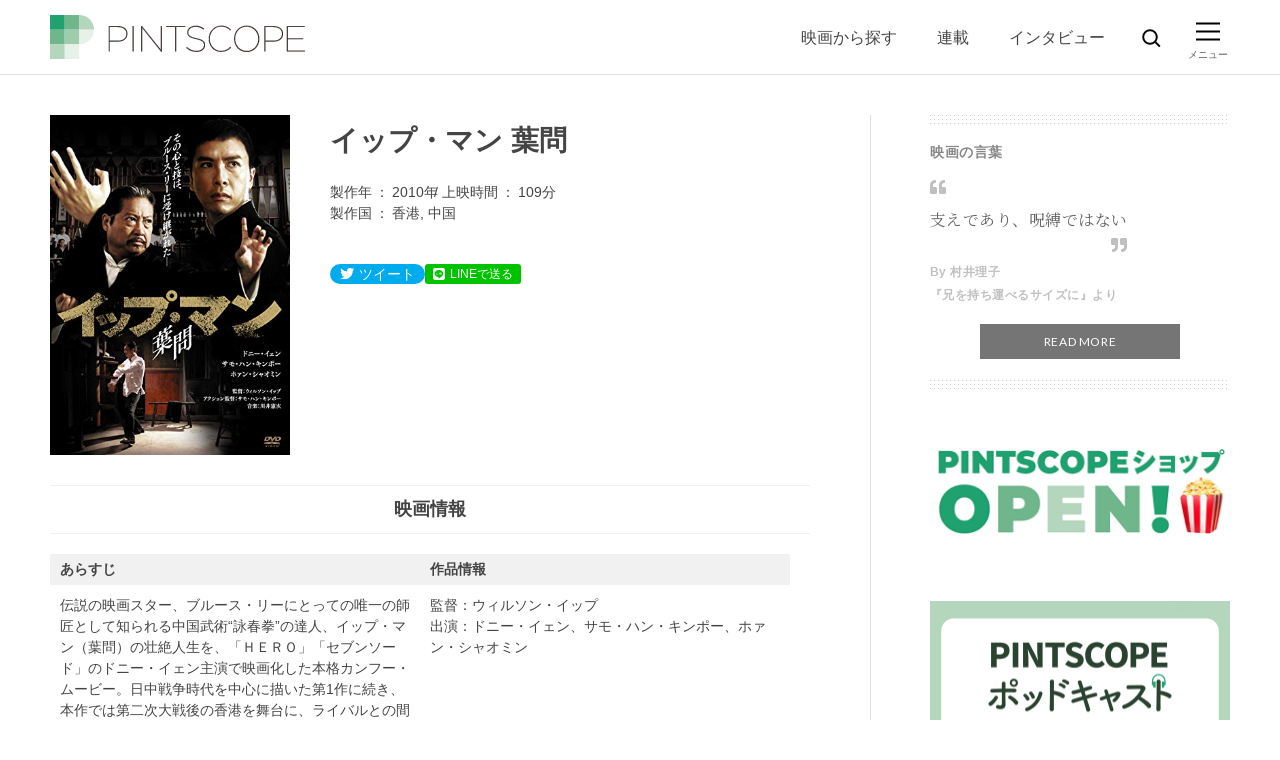

--- FILE ---
content_type: text/html; charset=UTF-8
request_url: https://www.pintscope.com/film_gallery/29255/
body_size: 89947
content:
<!DOCTYPE html><html><head prefix="og: http://ogp.me/ns# fb: http://ogp.me/ns/fb# article: http://ogp.me/ns/article#">  <script>(function(w,d,s,l,i){w[l]=w[l]||[];w[l].push({'gtm.start':
    new Date().getTime(),event:'gtm.js'});var f=d.getElementsByTagName(s)[0],
    j=d.createElement(s),dl=l!='dataLayer'?'&l='+l:'';j.async=true;j.src=
    'https://www.googletagmanager.com/gtm.js?id='+i+dl;f.parentNode.insertBefore(j,f);
    })(window,document,'script','dataLayer','GTM-PDW9DRF');</script> <style media="all">@charset "UTF-8";html,body,div,span,applet,object,iframe,h1,h2,h3,h4,h5,h6,p,blockquote,pre,a,abbr,acronym,address,big,cite,code,del,dfn,em,img,ins,kbd,q,s,samp,small,strike,strong,sub,sup,tt,var,b,u,i,center,dl,dt,dd,ol,ul,li,fieldset,form,label,legend,table,caption,tbody,tfoot,thead,tr,th,td,article,aside,canvas,details,embed,figure,figcaption,footer,header,hgroup,menu,nav,output,ruby,section,summary,time,mark,audio,video{margin:0;padding:0;border:0;font:inherit;font-size:100%;vertical-align:baseline}html{line-height:1}ol,ul{list-style:none}table{border-collapse:collapse;border-spacing:0}caption,th,td{text-align:left;font-weight:400;vertical-align:middle}q,blockquote{quotes:none}q:before,q:after,blockquote:before,blockquote:after{content:"";content:none}a img{border:none}article,aside,details,figcaption,figure,footer,header,hgroup,main,menu,nav,section,summary{display:block}
/*!
 * Font Awesome Free 5.3.1 by @fontawesome - https://fontawesome.com
 * License - https://fontawesome.com/license/free (Icons: CC BY 4.0, Fonts: SIL OFL 1.1, Code: MIT License)
 */
.fa,.fas,.far,.fal,.fab{-moz-osx-font-smoothing:grayscale;-webkit-font-smoothing:antialiased;display:inline-block;font-style:normal;font-variant:normal;text-rendering:auto;line-height:1}.fa-lg{font-size:1.3333333333em;line-height:.75em;vertical-align:-.0667em}.fa-xs{font-size:.75em}.fa-sm{font-size:.875em}.fa-1x{font-size:1em}.fa-2x{font-size:2em}.fa-3x{font-size:3em}.fa-4x{font-size:4em}.fa-5x{font-size:5em}.fa-6x{font-size:6em}.fa-7x{font-size:7em}.fa-8x{font-size:8em}.fa-9x{font-size:9em}.fa-10x{font-size:10em}.fa-fw{text-align:center;width:1.25em}.fa-ul{list-style-type:none;margin-left:2.5em;padding-left:0}.fa-ul>li{position:relative}.fa-li{left:-2em;position:absolute;text-align:center;width:2em;line-height:inherit}.fa-border{border:solid .08em #eee;border-radius:.1em;padding:.2em .25em .15em}.fa-pull-left{float:left}.fa-pull-right{float:right}.fa.fa-pull-left,.fas.fa-pull-left,.far.fa-pull-left,.fal.fa-pull-left,.fab.fa-pull-left{margin-right:.3em}.fa.fa-pull-right,.fas.fa-pull-right,.far.fa-pull-right,.fal.fa-pull-right,.fab.fa-pull-right{margin-left:.3em}.fa-spin{-webkit-animation:fa-spin 2s infinite linear;animation:fa-spin 2s infinite linear}.fa-pulse{-webkit-animation:fa-spin 1s infinite steps(8);animation:fa-spin 1s infinite steps(8)}@-webkit-keyframes fa-spin{0%{-webkit-transform:rotate(0deg);transform:rotate(0deg)}100%{-webkit-transform:rotate(360deg);transform:rotate(360deg)}}@keyframes fa-spin{0%{-webkit-transform:rotate(0deg);transform:rotate(0deg)}100%{-webkit-transform:rotate(360deg);transform:rotate(360deg)}}.fa-rotate-90{-ms-filter:"progid:DXImageTransform.Microsoft.BasicImage(rotation=1)";-webkit-transform:rotate(90deg);-ms-transform:rotate(90deg);transform:rotate(90deg)}.fa-rotate-180{-ms-filter:"progid:DXImageTransform.Microsoft.BasicImage(rotation=2)";-webkit-transform:rotate(180deg);-ms-transform:rotate(180deg);transform:rotate(180deg)}.fa-rotate-270{-ms-filter:"progid:DXImageTransform.Microsoft.BasicImage(rotation=3)";-webkit-transform:rotate(270deg);-ms-transform:rotate(270deg);transform:rotate(270deg)}.fa-flip-horizontal{-ms-filter:"progid:DXImageTransform.Microsoft.BasicImage(rotation=0, mirror=1)";-webkit-transform:scale(-1,1);-ms-transform:scale(-1,1);transform:scale(-1,1)}.fa-flip-vertical{-ms-filter:"progid:DXImageTransform.Microsoft.BasicImage(rotation=2, mirror=1)";-webkit-transform:scale(1,-1);-ms-transform:scale(1,-1);transform:scale(1,-1)}.fa-flip-horizontal.fa-flip-vertical{-ms-filter:"progid:DXImageTransform.Microsoft.BasicImage(rotation=2, mirror=1)";-webkit-transform:scale(-1,-1);-ms-transform:scale(-1,-1);transform:scale(-1,-1)}:root .fa-rotate-90,:root .fa-rotate-180,:root .fa-rotate-270,:root .fa-flip-horizontal,:root .fa-flip-vertical{-webkit-filter:none;filter:none}.fa-stack{display:inline-block;height:2em;line-height:2em;position:relative;vertical-align:middle;width:2em}.fa-stack-1x,.fa-stack-2x{left:0;position:absolute;text-align:center;width:100%}.fa-stack-1x{line-height:inherit}.fa-stack-2x{font-size:2em}.fa-inverse{color:#fff}.fa-angle-double-down:before{content:"\f103"}.fa-angle-double-left:before{content:"\f100"}.fa-angle-double-right:before{content:"\f101"}.fa-angle-double-up:before{content:"\f102"}.fa-angle-down:before{content:"\f107"}.fa-angle-left:before{content:"\f104"}.fa-angle-right:before{content:"\f105"}.fa-angle-up:before{content:"\f106"}.fa-chevron-down:before{content:"\f078"}.fa-chevron-left:before{content:"\f053"}.fa-chevron-right:before{content:"\f054"}.fa-chevron-up:before{content:"\f077"}.fa-envelope:before{content:"\f0e0"}.fa-envelope-open:before{content:"\f2b6"}.fa-envelope-open-text:before{content:"\f658"}.fa-envelope-square:before{content:"\f199"}.fa-facebook:before{content:"\f09a"}.fa-facebook-f:before{content:"\f39e"}.fa-facebook-square:before{content:"\f082"}.fa-instagram:before{content:"\f16d"}.fa-line:before{content:"\f3c0"}.fa-quote-left:before{content:"\f10d"}.fa-quote-right:before{content:"\f10e"}.fa-search:before{content:"\f002"}.fa-spotify:before{content:"\f1bc"}.fa-twitter:before{content:"\f099"}.sr-only{border:0;clip:rect(0,0,0,0);height:1px;margin:-1px;overflow:hidden;padding:0;position:absolute;width:1px}.sr-only-focusable:active,.sr-only-focusable:focus{clip:auto;height:auto;margin:0;overflow:visible;position:static;width:auto}
/*!
 * Font Awesome Free 5.3.1 by @fontawesome - https://fontawesome.com
 * License - https://fontawesome.com/license/free (Icons: CC BY 4.0, Fonts: SIL OFL 1.1, Code: MIT License)
 */
@font-face{font-family:"Font Awesome 5 Free";font-style:normal;font-weight:400;src:url(//www.pintscope.com/wp/wp-content/themes/pintscope/css/../font/fa-regular-400.eot);src:url(//www.pintscope.com/wp/wp-content/themes/pintscope/css/../font/fa-regular-400.eot?#iefix) format("embedded-opentype"),url(//www.pintscope.com/wp/wp-content/themes/pintscope/css/../font/fa-regular-400.woff2) format("woff2"),url(//www.pintscope.com/wp/wp-content/themes/pintscope/css/../font/fa-regular-400.woff) format("woff"),url(//www.pintscope.com/wp/wp-content/themes/pintscope/css/../font/fa-regular-400.ttf) format("truetype"),url(//www.pintscope.com/wp/wp-content/themes/pintscope/css/../font/fa-regular-400.svg#fontawesome) format("svg")}.far{font-family:"Font Awesome 5 Free";font-weight:400}
/*!
 * Font Awesome Free 5.3.1 by @fontawesome - https://fontawesome.com
 * License - https://fontawesome.com/license/free (Icons: CC BY 4.0, Fonts: SIL OFL 1.1, Code: MIT License)
 */
@font-face{font-family:"Font Awesome 5 Free";font-style:normal;font-weight:900;src:url(//www.pintscope.com/wp/wp-content/themes/pintscope/css/../font/fa-solid-900.eot);src:url(//www.pintscope.com/wp/wp-content/themes/pintscope/css/../font/fa-solid-900.eot?#iefix) format("embedded-opentype"),url(//www.pintscope.com/wp/wp-content/themes/pintscope/css/../font/fa-solid-900.woff2) format("woff2"),url(//www.pintscope.com/wp/wp-content/themes/pintscope/css/../font/fa-solid-900.woff) format("woff"),url(//www.pintscope.com/wp/wp-content/themes/pintscope/css/../font/fa-solid-900.ttf) format("truetype"),url(//www.pintscope.com/wp/wp-content/themes/pintscope/css/../font/fa-solid-900.svg#fontawesome) format("svg")}.fa,.fas{font-family:"Font Awesome 5 Free";font-weight:900}
/*!
 * Font Awesome Free 5.3.1 by @fontawesome - https://fontawesome.com
 * License - https://fontawesome.com/license/free (Icons: CC BY 4.0, Fonts: SIL OFL 1.1, Code: MIT License)
 */
@font-face{font-family:"Font Awesome 5 Brands";font-style:normal;font-weight:400;src:url(//www.pintscope.com/wp/wp-content/themes/pintscope/css/../font/fa-brands-400.eot);src:url(//www.pintscope.com/wp/wp-content/themes/pintscope/css/../font/fa-brands-400.eot?#iefix) format("embedded-opentype"),url(//www.pintscope.com/wp/wp-content/themes/pintscope/css/../font/fa-brands-400.woff2) format("woff2"),url(//www.pintscope.com/wp/wp-content/themes/pintscope/css/../font/fa-brands-400.woff) format("woff"),url(//www.pintscope.com/wp/wp-content/themes/pintscope/css/../font/fa-brands-400.ttf) format("truetype"),url(//www.pintscope.com/wp/wp-content/themes/pintscope/css/../font/fa-brands-400.svg#fontawesome) format("svg")}.fab{font-family:"Font Awesome 5 Brands"}@font-face{font-family:"cYuGothicM";font-weight:100;src:local("YuGothic-Light"),local("Yu Gothic Light")}@font-face{font-family:"cYuGothicM";font-weight:200;src:local("YuGothic-Light"),local("Yu Gothic Light")}@font-face{font-family:"cYuGothicM";font-weight:300;src:local("YuGothic-Regular"),local("Yu Gothic")}@font-face{font-family:"cYuGothicM";font-weight:400;src:local("YuGothic-Medium"),local("Yu Gothic Medium"),local("YuGothic-Regular")}@font-face{font-family:"cYuGothicM";font-weight:500;src:local("YuGothic-Medium"),local("Yu Gothic Medium"),local("YuGothic-Regular")}@font-face{font-family:"cYuGothicM";font-weight:400;src:local("YuGothic-Medium"),local("Yu Gothic Medium"),local("YuGothic-Regular")}html{height:100%;font-size:10px;-webkit-box-sizing:border-box;box-sizing:border-box}*,*:before,*:after{-webkit-box-sizing:inherit;box-sizing:inherit}body{height:100%;-webkit-text-size-adjust:100%;font-size:16px;font-size:1.6rem;line-height:1;font-family:"cYuGothicM","游ゴシック Medium","Yu Gothic Medium",YuGothic,"Sawarabi Gothic",Roboto,-apple-system,BlinkMacSystemFont,"Hiragino Kaku Gothic ProN","Hiragino Kaku Gothic Pro","Meiryo UI",Meiryo,sans-serif;background-color:#fff;color:#444;-webkit-font-feature-settings:"palt";font-feature-settings:"palt";word-wrap:break-word;overflow-wrap:break-word}a{-webkit-tap-highlight-color:rgba(0,0,0,0);text-decoration:none;color:#157bc4;line-height:1.5;-webkit-transition:all .25s ease-in-out;transition:all .25s ease-in-out}a[href]:not([class]),a[class=""]{color:#157bc4;-webkit-transition:all .25s ease-in-out;transition:all .25s ease-in-out}a[href]:not([class]).hover,a[class=""].hover{opacity:.7}p{font-size:16px;font-size:1.6rem;line-height:1.5}img{max-width:100%;height:auto;vertical-align:middle}li{line-height:1.6}dt{line-height:1.6}dd{line-height:1.6}picture{display:block}input[type=text],input[type=number],select,textarea{font-size:16px;font-size:1.6rem}.mfp-bg{top:0;left:0;width:100%;height:100%;z-index:1042;overflow:hidden;position:fixed;background:#0b0b0b;opacity:.8}.mfp-wrap{top:0;left:0;width:100%;height:100%;z-index:1043;position:fixed;outline:none !important;-webkit-backface-visibility:hidden}.mfp-container{text-align:center;position:absolute;width:100%;height:100%;left:0;top:0;padding:0 8px;-webkit-box-sizing:border-box;box-sizing:border-box}.mfp-container:before{content:"";display:inline-block;height:100%;vertical-align:middle}.mfp-align-top .mfp-container:before{display:none}.mfp-content{position:relative;display:inline-block;vertical-align:middle;margin:0 auto;text-align:left;z-index:1045}.mfp-inline-holder .mfp-content,.mfp-ajax-holder .mfp-content{width:100%;cursor:auto}.mfp-ajax-cur{cursor:progress}.mfp-zoom-out-cur,.mfp-zoom-out-cur .mfp-image-holder .mfp-close{cursor:-webkit-zoom-out;cursor:zoom-out}.mfp-zoom{cursor:pointer;cursor:-webkit-zoom-in;cursor:zoom-in}.mfp-auto-cursor .mfp-content{cursor:auto}.mfp-close,.mfp-arrow,.mfp-preloader,.mfp-counter{-webkit-user-select:none;-moz-user-select:none;-ms-user-select:none;user-select:none}.mfp-loading.mfp-figure{display:none}.mfp-hide{display:none}.mfp-preloader{color:#ccc;position:absolute;top:50%;width:auto;text-align:center;margin-top:-.8em;left:8px;right:8px;z-index:1044}.mfp-preloader a{color:#ccc}.mfp-preloader a:hover{color:#fff}.mfp-s-ready .mfp-preloader{display:none}.mfp-s-error .mfp-content{display:none}button.mfp-close,button.mfp-arrow{overflow:visible;cursor:pointer;background:0 0;border:0;-webkit-appearance:none;display:block;outline:none;padding:0;z-index:1046;-webkit-box-shadow:none;box-shadow:none;-ms-touch-action:manipulation;touch-action:manipulation}button::-moz-focus-inner{padding:0;border:0}.mfp-close{width:44px;height:44px;line-height:44px;position:absolute;right:0;top:0;text-decoration:none;text-align:center;opacity:.65;padding:0 0 18px 10px;color:#fff;font-style:normal;font-size:28px;font-family:Arial,Baskerville,monospace}.mfp-close:hover,.mfp-close:focus{opacity:1}.mfp-close:active{top:1px}.mfp-close-btn-in .mfp-close{color:#333}.mfp-image-holder .mfp-close,.mfp-iframe-holder .mfp-close{color:#fff;right:-6px;text-align:right;padding-right:6px;width:100%}.mfp-counter{position:absolute;top:0;right:0;color:#ccc;font-size:12px;line-height:18px;white-space:nowrap}.mfp-arrow{position:absolute;opacity:.65;margin:0;top:50%;margin-top:-55px;padding:0;width:90px;height:110px;-webkit-tap-highlight-color:transparent}.mfp-arrow:active{margin-top:-54px}.mfp-arrow:hover,.mfp-arrow:focus{opacity:1}.mfp-arrow:before,.mfp-arrow:after{content:"";display:block;width:0;height:0;position:absolute;left:0;top:0;margin-top:35px;margin-left:35px;border:medium inset transparent}.mfp-arrow:after{border-top-width:13px;border-bottom-width:13px;top:8px}.mfp-arrow:before{border-top-width:21px;border-bottom-width:21px;opacity:.7}.mfp-arrow-left{left:0}.mfp-arrow-left:after{border-right:17px solid #fff;margin-left:31px}.mfp-arrow-left:before{margin-left:25px;border-right:27px solid #3f3f3f}.mfp-arrow-right{right:0}.mfp-arrow-right:after{border-left:17px solid #fff;margin-left:39px}.mfp-arrow-right:before{border-left:27px solid #3f3f3f}.mfp-iframe-holder{padding-top:40px;padding-bottom:40px}.mfp-iframe-holder .mfp-content{line-height:0;width:100%;max-width:900px}.mfp-iframe-holder .mfp-close{top:-40px}.mfp-iframe-scaler{width:100%;height:0;overflow:hidden;padding-top:56.25%}.mfp-iframe-scaler iframe{position:absolute;display:block;top:0;left:0;width:100%;height:100%;-webkit-box-shadow:0 0 8px rgba(0,0,0,.6);box-shadow:0 0 8px rgba(0,0,0,.6);background:#000}img.mfp-img{width:auto;max-width:100%;height:auto;display:block;line-height:0;-webkit-box-sizing:border-box;box-sizing:border-box;padding:40px 0 40px;margin:0 auto}.mfp-figure{line-height:0}.mfp-figure:after{content:"";position:absolute;left:0;top:40px;bottom:40px;display:block;right:0;width:auto;height:auto;z-index:-1;-webkit-box-shadow:0 0 8px rgba(0,0,0,.6);box-shadow:0 0 8px rgba(0,0,0,.6);background:#444}.mfp-figure small{color:#bdbdbd;display:block;font-size:12px;line-height:14px}.mfp-figure figure{margin:0}.mfp-bottom-bar{margin-top:-36px;position:absolute;top:100%;left:0;width:100%;cursor:auto}.mfp-title{text-align:left;line-height:18px;color:#f3f3f3;word-wrap:break-word;padding-right:36px}.mfp-image-holder .mfp-content{max-width:100%}.mfp-gallery .mfp-image-holder .mfp-figure{cursor:pointer}@media screen and (max-width:800px) and (orientation:landscape),screen and (max-height:300px){.mfp-img-mobile .mfp-image-holder{padding-left:0;padding-right:0}.mfp-img-mobile img.mfp-img{padding:0}.mfp-img-mobile .mfp-figure:after{top:0;bottom:0}.mfp-img-mobile .mfp-figure small{display:inline;margin-left:5px}.mfp-img-mobile .mfp-bottom-bar{background:rgba(0,0,0,.6);bottom:0;margin:0;top:auto;padding:3px 5px;position:fixed;-webkit-box-sizing:border-box;box-sizing:border-box}.mfp-img-mobile .mfp-bottom-bar:empty{padding:0}.mfp-img-mobile .mfp-counter{right:5px;top:3px}.mfp-img-mobile .mfp-close{top:0;right:0;width:35px;height:35px;line-height:35px;background:rgba(0,0,0,.6);position:fixed;text-align:center;padding:0}}@media all and (max-width:900px){.mfp-arrow{-webkit-transform:scale(.75);-ms-transform:scale(.75);transform:scale(.75)}.mfp-arrow-left{-webkit-transform-origin:0;-ms-transform-origin:0;transform-origin:0}.mfp-arrow-right{-webkit-transform-origin:100%;-ms-transform-origin:100%;transform-origin:100%}.mfp-container{padding-left:6px;padding-right:6px}}.mfp-zoom-in .mfp-with-anim{opacity:0;-webkit-transition:all .3s ease-in-out;transition:all .3s ease-in-out;-webkit-transform:scale(.8);-ms-transform:scale(.8);transform:scale(.8)}.mfp-zoom-in .mfp-content{opacity:0;-webkit-transition:all .3s ease-in-out;transition:all .3s ease-in-out;-webkit-transform:scale(.9);-ms-transform:scale(.9);transform:scale(.9)}.mfp-zoom-in .mfp-arrow{opacity:0;-webkit-transition:all .3s ease-in-out;transition:all .3s ease-in-out}.mfp-zoom-in.mfp-bg{opacity:0;-webkit-transition:all .5s ease-out;transition:all .5s ease-out}.mfp-zoom-in.mfp-ready .mfp-with-anim{opacity:1;-webkit-transform:scale(1);-ms-transform:scale(1);transform:scale(1)}.mfp-zoom-in.mfp-ready .mfp-content{opacity:1;-webkit-transform:scale(1);-ms-transform:scale(1);transform:scale(1)}.mfp-zoom-in.mfp-ready .mfp-arrow{opacity:1}.mfp-zoom-in.mfp-ready.mfp-bg{opacity:.8}.mfp-zoom-in.mfp-removing .mfp-with-anim{-webkit-transform:scale(.8);-ms-transform:scale(.8);transform:scale(.8);opacity:0}.mfp-zoom-in.mfp-removing .mfp-content{-webkit-transform:scale(.9);-ms-transform:scale(.9);transform:scale(.9);opacity:0}.mfp-zoom-in.mfp-removing .mfp-arrow{opacity:0}.mfp-zoom-in.mfp-removing.mfp-bg{opacity:0}.mfp-newspaper .mfp-with-anim{opacity:0;-webkit-transition:all .2s ease-in-out;-webkit-transition:all .5s;transition:all .5s;-webkit-transform:scale(0) rotate(500deg);-ms-transform:scale(0) rotate(500deg);transform:scale(0) rotate(500deg)}.mfp-newspaper.mfp-bg{opacity:0;-webkit-transition:all .5s;transition:all .5s}.mfp-newspaper.mfp-ready .mfp-with-anim{opacity:1;-webkit-transform:scale(1) rotate(0deg);-ms-transform:scale(1) rotate(0deg);transform:scale(1) rotate(0deg)}.mfp-newspaper.mfp-ready.mfp-bg{opacity:.8}.mfp-newspaper.mfp-removing .mfp-with-anim{-webkit-transform:scale(0) rotate(500deg);-ms-transform:scale(0) rotate(500deg);transform:scale(0) rotate(500deg);opacity:0}.mfp-newspaper.mfp-removing.mfp-bg{opacity:0}.mfp-move-horizontal .mfp-with-anim{opacity:0;-webkit-transition:all .3s;transition:all .3s;-webkit-transform:translateX(-50px);-ms-transform:translateX(-50px);transform:translateX(-50px)}.mfp-move-horizontal.mfp-bg{opacity:0;-webkit-transition:all .3s;transition:all .3s}.mfp-move-horizontal.mfp-ready .mfp-with-anim{opacity:1;-webkit-transform:translateX(0);-ms-transform:translateX(0);transform:translateX(0)}.mfp-move-horizontal.mfp-ready.mfp-bg{opacity:.8}.mfp-move-horizontal.mfp-removing .mfp-with-anim{-webkit-transform:translateX(50px);-ms-transform:translateX(50px);transform:translateX(50px);opacity:0}.mfp-move-horizontal.mfp-removing.mfp-bg{opacity:0}.mfp-move-from-top .mfp-content{vertical-align:top}.mfp-move-from-top .mfp-with-anim{opacity:0;-webkit-transition:all .2s;transition:all .2s;-webkit-transform:translateY(-100px);-ms-transform:translateY(-100px);transform:translateY(-100px)}.mfp-move-from-top.mfp-bg{opacity:0;-webkit-transition:all .2s;transition:all .2s}.mfp-move-from-top.mfp-ready .mfp-with-anim{opacity:1;-webkit-transform:translateY(0);-ms-transform:translateY(0);transform:translateY(0)}.mfp-move-from-top.mfp-ready.mfp-bg{opacity:.8}.mfp-move-from-top.mfp-removing .mfp-with-anim{-webkit-transform:translateY(-50px);-ms-transform:translateY(-50px);transform:translateY(-50px);opacity:0}.mfp-move-from-top.mfp-removing.mfp-bg{opacity:0}.mfp-3d-unfold .mfp-content{-webkit-perspective:2000px;perspective:2000px}.mfp-3d-unfold .mfp-with-anim{opacity:0;-webkit-transition:all .3s ease-in-out;transition:all .3s ease-in-out;-webkit-transform-style:preserve-3d;transform-style:preserve-3d;-webkit-transform:rotateY(-60deg);transform:rotateY(-60deg)}.mfp-3d-unfold.mfp-bg{opacity:0;-webkit-transition:all .5s;transition:all .5s}.mfp-3d-unfold.mfp-ready .mfp-with-anim{opacity:1;-webkit-transform:rotateY(0deg);transform:rotateY(0deg)}.mfp-3d-unfold.mfp-ready.mfp-bg{opacity:.8}.mfp-3d-unfold.mfp-removing .mfp-with-anim{-webkit-transform:rotateY(60deg);transform:rotateY(60deg);opacity:0}.mfp-3d-unfold.mfp-removing.mfp-bg{opacity:0}.mfp-zoom-out .mfp-with-anim{opacity:0;-webkit-transition:all .3s ease-in-out;transition:all .3s ease-in-out;-webkit-transform:scale(1.3);-ms-transform:scale(1.3);transform:scale(1.3)}.mfp-zoom-out.mfp-bg{opacity:0;-webkit-transition:all .3s ease-out;transition:all .3s ease-out}.mfp-zoom-out.mfp-ready .mfp-with-anim{opacity:1;-webkit-transform:scale(1);-ms-transform:scale(1);transform:scale(1)}.mfp-zoom-out.mfp-ready.mfp-bg{opacity:.8}.mfp-zoom-out.mfp-removing .mfp-with-anim{-webkit-transform:scale(1.3);-ms-transform:scale(1.3);transform:scale(1.3);opacity:0}.mfp-zoom-out.mfp-removing.mfp-bg{opacity:0}.swiper-container{margin-left:auto;margin-right:auto;position:relative;overflow:hidden;list-style:none;padding:0;z-index:1}.swiper-container-no-flexbox .swiper-slide{float:left}.swiper-container-vertical>.swiper-wrapper{-webkit-box-orient:vertical;-webkit-box-direction:normal;-ms-flex-direction:column;flex-direction:column}.swiper-wrapper{position:relative;width:100%;height:100%;z-index:1;display:-webkit-box;display:-ms-flexbox;display:flex;-webkit-transition-property:-webkit-transform;transition-property:-webkit-transform;transition-property:transform;transition-property:transform,-webkit-transform;-webkit-box-sizing:content-box;box-sizing:content-box}.swiper-container-android .swiper-slide,.swiper-wrapper{-webkit-transform:translate3d(0,0,0);transform:translate3d(0,0,0)}.swiper-container-multirow>.swiper-wrapper{-ms-flex-wrap:wrap;flex-wrap:wrap}.swiper-container-free-mode>.swiper-wrapper{-webkit-transition-timing-function:ease-out;transition-timing-function:ease-out;margin:0 auto}.swiper-slide{-ms-flex-negative:0;flex-shrink:0;width:100%;height:100%;position:relative;-webkit-transition-property:-webkit-transform;transition-property:-webkit-transform;transition-property:transform;transition-property:transform,-webkit-transform}.swiper-slide-invisible-blank{visibility:hidden}.swiper-container-autoheight,.swiper-container-autoheight .swiper-slide{height:auto}.swiper-container-autoheight .swiper-wrapper{-webkit-box-align:start;-ms-flex-align:start;align-items:flex-start;-webkit-transition-property:height,-webkit-transform;transition-property:height,-webkit-transform;transition-property:transform,height;transition-property:transform,height,-webkit-transform}.swiper-container-3d{-webkit-perspective:1200px;perspective:1200px}.swiper-container-3d .swiper-cube-shadow,.swiper-container-3d .swiper-slide,.swiper-container-3d .swiper-slide-shadow-bottom,.swiper-container-3d .swiper-slide-shadow-left,.swiper-container-3d .swiper-slide-shadow-right,.swiper-container-3d .swiper-slide-shadow-top,.swiper-container-3d .swiper-wrapper{-webkit-transform-style:preserve-3d;transform-style:preserve-3d}.swiper-container-3d .swiper-slide-shadow-bottom,.swiper-container-3d .swiper-slide-shadow-left,.swiper-container-3d .swiper-slide-shadow-right,.swiper-container-3d .swiper-slide-shadow-top{position:absolute;left:0;top:0;width:100%;height:100%;pointer-events:none;z-index:10}.swiper-container-3d .swiper-slide-shadow-left{background-image:-webkit-gradient(linear,right top,left top,from(rgba(0,0,0,.5)),to(rgba(0,0,0,0)));background-image:linear-gradient(to left,rgba(0,0,0,.5),rgba(0,0,0,0))}.swiper-container-3d .swiper-slide-shadow-right{background-image:-webkit-gradient(linear,left top,right top,from(rgba(0,0,0,.5)),to(rgba(0,0,0,0)));background-image:linear-gradient(to right,rgba(0,0,0,.5),rgba(0,0,0,0))}.swiper-container-3d .swiper-slide-shadow-top{background-image:-webkit-gradient(linear,left bottom,left top,from(rgba(0,0,0,.5)),to(rgba(0,0,0,0)));background-image:linear-gradient(to top,rgba(0,0,0,.5),rgba(0,0,0,0))}.swiper-container-3d .swiper-slide-shadow-bottom{background-image:-webkit-gradient(linear,left top,left bottom,from(rgba(0,0,0,.5)),to(rgba(0,0,0,0)));background-image:linear-gradient(to bottom,rgba(0,0,0,.5),rgba(0,0,0,0))}.swiper-container-wp8-horizontal,.swiper-container-wp8-horizontal>.swiper-wrapper{-ms-touch-action:pan-y;touch-action:pan-y}.swiper-container-wp8-vertical,.swiper-container-wp8-vertical>.swiper-wrapper{-ms-touch-action:pan-x;touch-action:pan-x}.swiper-button-next,.swiper-button-prev{position:absolute;top:50%;width:27px;height:44px;margin-top:-22px;z-index:10;cursor:pointer;background-size:27px 44px;background-position:center;background-repeat:no-repeat}.swiper-button-next.swiper-button-disabled,.swiper-button-prev.swiper-button-disabled{opacity:.35;cursor:auto;pointer-events:none}.swiper-button-prev,.swiper-container-rtl .swiper-button-next{background-image:url("data:image/svg+xml;charset=utf-8,%3Csvg%20xmlns%3D'http%3A%2F%2Fwww.w3.org%2F2000%2Fsvg'%20viewBox%3D'0%200%2027%2044'%3E%3Cpath%20d%3D'M0%2C22L22%2C0l2.1%2C2.1L4.2%2C22l19.9%2C19.9L22%2C44L0%2C22L0%2C22L0%2C22z'%20fill%3D'%23007aff'%2F%3E%3C%2Fsvg%3E");left:10px;right:auto}.swiper-button-next,.swiper-container-rtl .swiper-button-prev{background-image:url("data:image/svg+xml;charset=utf-8,%3Csvg%20xmlns%3D'http%3A%2F%2Fwww.w3.org%2F2000%2Fsvg'%20viewBox%3D'0%200%2027%2044'%3E%3Cpath%20d%3D'M27%2C22L27%2C22L5%2C44l-2.1-2.1L22.8%2C22L2.9%2C2.1L5%2C0L27%2C22L27%2C22z'%20fill%3D'%23007aff'%2F%3E%3C%2Fsvg%3E");right:10px;left:auto}.swiper-button-prev.swiper-button-white,.swiper-container-rtl .swiper-button-next.swiper-button-white{background-image:url("data:image/svg+xml;charset=utf-8,%3Csvg%20xmlns%3D'http%3A%2F%2Fwww.w3.org%2F2000%2Fsvg'%20viewBox%3D'0%200%2027%2044'%3E%3Cpath%20d%3D'M0%2C22L22%2C0l2.1%2C2.1L4.2%2C22l19.9%2C19.9L22%2C44L0%2C22L0%2C22L0%2C22z'%20fill%3D'%23ffffff'%2F%3E%3C%2Fsvg%3E")}.swiper-button-next.swiper-button-white,.swiper-container-rtl .swiper-button-prev.swiper-button-white{background-image:url("data:image/svg+xml;charset=utf-8,%3Csvg%20xmlns%3D'http%3A%2F%2Fwww.w3.org%2F2000%2Fsvg'%20viewBox%3D'0%200%2027%2044'%3E%3Cpath%20d%3D'M27%2C22L27%2C22L5%2C44l-2.1-2.1L22.8%2C22L2.9%2C2.1L5%2C0L27%2C22L27%2C22z'%20fill%3D'%23ffffff'%2F%3E%3C%2Fsvg%3E")}.swiper-button-prev.swiper-button-black,.swiper-container-rtl .swiper-button-next.swiper-button-black{background-image:url("data:image/svg+xml;charset=utf-8,%3Csvg%20xmlns%3D'http%3A%2F%2Fwww.w3.org%2F2000%2Fsvg'%20viewBox%3D'0%200%2027%2044'%3E%3Cpath%20d%3D'M0%2C22L22%2C0l2.1%2C2.1L4.2%2C22l19.9%2C19.9L22%2C44L0%2C22L0%2C22L0%2C22z'%20fill%3D'%23000000'%2F%3E%3C%2Fsvg%3E")}.swiper-button-next.swiper-button-black,.swiper-container-rtl .swiper-button-prev.swiper-button-black{background-image:url("data:image/svg+xml;charset=utf-8,%3Csvg%20xmlns%3D'http%3A%2F%2Fwww.w3.org%2F2000%2Fsvg'%20viewBox%3D'0%200%2027%2044'%3E%3Cpath%20d%3D'M27%2C22L27%2C22L5%2C44l-2.1-2.1L22.8%2C22L2.9%2C2.1L5%2C0L27%2C22L27%2C22z'%20fill%3D'%23000000'%2F%3E%3C%2Fsvg%3E")}.swiper-button-lock{display:none}.swiper-pagination{position:absolute;text-align:center;-webkit-transition:.3s opacity;transition:.3s opacity;-webkit-transform:translate3d(0,0,0);transform:translate3d(0,0,0);z-index:10}.swiper-pagination.swiper-pagination-hidden{opacity:0}.swiper-container-horizontal>.swiper-pagination-bullets,.swiper-pagination-custom,.swiper-pagination-fraction{bottom:10px;left:0;width:100%}.swiper-pagination-bullets-dynamic{overflow:hidden;font-size:0}.swiper-pagination-bullets-dynamic .swiper-pagination-bullet{-webkit-transform:scale(.33);-ms-transform:scale(.33);transform:scale(.33);position:relative}.swiper-pagination-bullets-dynamic .swiper-pagination-bullet-active{-webkit-transform:scale(1);-ms-transform:scale(1);transform:scale(1)}.swiper-pagination-bullets-dynamic .swiper-pagination-bullet-active-main{-webkit-transform:scale(1);-ms-transform:scale(1);transform:scale(1)}.swiper-pagination-bullets-dynamic .swiper-pagination-bullet-active-prev{-webkit-transform:scale(.66);-ms-transform:scale(.66);transform:scale(.66)}.swiper-pagination-bullets-dynamic .swiper-pagination-bullet-active-prev-prev{-webkit-transform:scale(.33);-ms-transform:scale(.33);transform:scale(.33)}.swiper-pagination-bullets-dynamic .swiper-pagination-bullet-active-next{-webkit-transform:scale(.66);-ms-transform:scale(.66);transform:scale(.66)}.swiper-pagination-bullets-dynamic .swiper-pagination-bullet-active-next-next{-webkit-transform:scale(.33);-ms-transform:scale(.33);transform:scale(.33)}.swiper-pagination-bullet{width:8px;height:8px;display:inline-block;border-radius:100%;background:#000;opacity:.2}button.swiper-pagination-bullet{border:none;margin:0;padding:0;-webkit-box-shadow:none;box-shadow:none;-webkit-appearance:none;-moz-appearance:none;appearance:none}.swiper-pagination-clickable .swiper-pagination-bullet{cursor:pointer}.swiper-pagination-bullet-active{opacity:1;background:#007aff}.swiper-container-vertical>.swiper-pagination-bullets{right:10px;top:50%;-webkit-transform:translate3d(0,-50%,0);transform:translate3d(0,-50%,0)}.swiper-container-vertical>.swiper-pagination-bullets .swiper-pagination-bullet{margin:6px 0;display:block}.swiper-container-vertical>.swiper-pagination-bullets.swiper-pagination-bullets-dynamic{top:50%;-webkit-transform:translateY(-50%);-ms-transform:translateY(-50%);transform:translateY(-50%);width:8px}.swiper-container-vertical>.swiper-pagination-bullets.swiper-pagination-bullets-dynamic .swiper-pagination-bullet{display:inline-block;-webkit-transition:.2s top,.2s -webkit-transform;transition:.2s top,.2s -webkit-transform;transition:.2s transform,.2s top;transition:.2s transform,.2s top,.2s -webkit-transform}.swiper-container-horizontal>.swiper-pagination-bullets .swiper-pagination-bullet{margin:0 4px}.swiper-container-horizontal>.swiper-pagination-bullets.swiper-pagination-bullets-dynamic{left:50%;-webkit-transform:translateX(-50%);-ms-transform:translateX(-50%);transform:translateX(-50%);white-space:nowrap}.swiper-container-horizontal>.swiper-pagination-bullets.swiper-pagination-bullets-dynamic .swiper-pagination-bullet{-webkit-transition:.2s left,.2s -webkit-transform;transition:.2s left,.2s -webkit-transform;transition:.2s transform,.2s left;transition:.2s transform,.2s left,.2s -webkit-transform}.swiper-container-horizontal.swiper-container-rtl>.swiper-pagination-bullets-dynamic .swiper-pagination-bullet{-webkit-transition:.2s right,.2s -webkit-transform;transition:.2s right,.2s -webkit-transform;transition:.2s transform,.2s right;transition:.2s transform,.2s right,.2s -webkit-transform}.swiper-pagination-progressbar{background:rgba(0,0,0,.25);position:absolute}.swiper-pagination-progressbar .swiper-pagination-progressbar-fill{background:#007aff;position:absolute;left:0;top:0;width:100%;height:100%;-webkit-transform:scale(0);-ms-transform:scale(0);transform:scale(0);-webkit-transform-origin:left top;-ms-transform-origin:left top;transform-origin:left top}.swiper-container-rtl .swiper-pagination-progressbar .swiper-pagination-progressbar-fill{-webkit-transform-origin:right top;-ms-transform-origin:right top;transform-origin:right top}.swiper-container-horizontal>.swiper-pagination-progressbar,.swiper-container-vertical>.swiper-pagination-progressbar.swiper-pagination-progressbar-opposite{width:100%;height:4px;left:0;top:0}.swiper-container-horizontal>.swiper-pagination-progressbar.swiper-pagination-progressbar-opposite,.swiper-container-vertical>.swiper-pagination-progressbar{width:4px;height:100%;left:0;top:0}.swiper-pagination-white .swiper-pagination-bullet-active{background:#fff}.swiper-pagination-progressbar.swiper-pagination-white{background:rgba(255,255,255,.25)}.swiper-pagination-progressbar.swiper-pagination-white .swiper-pagination-progressbar-fill{background:#fff}.swiper-pagination-black .swiper-pagination-bullet-active{background:#000}.swiper-pagination-progressbar.swiper-pagination-black{background:rgba(0,0,0,.25)}.swiper-pagination-progressbar.swiper-pagination-black .swiper-pagination-progressbar-fill{background:#000}.swiper-pagination-lock{display:none}.swiper-scrollbar{border-radius:10px;position:relative;-ms-touch-action:none;background:rgba(0,0,0,.1)}.swiper-container-horizontal>.swiper-scrollbar{position:absolute;left:1%;bottom:3px;z-index:50;height:5px;width:98%}.swiper-container-vertical>.swiper-scrollbar{position:absolute;right:3px;top:1%;z-index:50;width:5px;height:98%}.swiper-scrollbar-drag{height:100%;width:100%;position:relative;background:rgba(0,0,0,.5);border-radius:10px;left:0;top:0}.swiper-scrollbar-cursor-drag{cursor:move}.swiper-scrollbar-lock{display:none}.swiper-zoom-container{width:100%;height:100%;display:-webkit-box;display:-ms-flexbox;display:flex;-webkit-box-pack:center;-ms-flex-pack:center;justify-content:center;-webkit-box-align:center;-ms-flex-align:center;align-items:center;text-align:center}.swiper-zoom-container>canvas,.swiper-zoom-container>img,.swiper-zoom-container>svg{max-width:100%;max-height:100%;-o-object-fit:contain;object-fit:contain}.swiper-slide-zoomed{cursor:move}.swiper-lazy-preloader{width:42px;height:42px;position:absolute;left:50%;top:50%;margin-left:-21px;margin-top:-21px;z-index:10;-webkit-transform-origin:50%;-ms-transform-origin:50%;transform-origin:50%;-webkit-animation:swiper-preloader-spin 1s steps(12,end) infinite;animation:swiper-preloader-spin 1s steps(12,end) infinite}.swiper-lazy-preloader:after{display:block;content:"";width:100%;height:100%;background-image:url("data:image/svg+xml;charset=utf-8,%3Csvg%20viewBox%3D'0%200%20120%20120'%20xmlns%3D'http%3A%2F%2Fwww.w3.org%2F2000%2Fsvg'%20xmlns%3Axlink%3D'http%3A%2F%2Fwww.w3.org%2F1999%2Fxlink'%3E%3Cdefs%3E%3Cline%20id%3D'l'%20x1%3D'60'%20x2%3D'60'%20y1%3D'7'%20y2%3D'27'%20stroke%3D'%236c6c6c'%20stroke-width%3D'11'%20stroke-linecap%3D'round'%2F%3E%3C%2Fdefs%3E%3Cg%3E%3Cuse%20xlink%3Ahref%3D'%23l'%20opacity%3D'.27'%2F%3E%3Cuse%20xlink%3Ahref%3D'%23l'%20opacity%3D'.27'%20transform%3D'rotate(30%2060%2C60)'%2F%3E%3Cuse%20xlink%3Ahref%3D'%23l'%20opacity%3D'.27'%20transform%3D'rotate(60%2060%2C60)'%2F%3E%3Cuse%20xlink%3Ahref%3D'%23l'%20opacity%3D'.27'%20transform%3D'rotate(90%2060%2C60)'%2F%3E%3Cuse%20xlink%3Ahref%3D'%23l'%20opacity%3D'.27'%20transform%3D'rotate(120%2060%2C60)'%2F%3E%3Cuse%20xlink%3Ahref%3D'%23l'%20opacity%3D'.27'%20transform%3D'rotate(150%2060%2C60)'%2F%3E%3Cuse%20xlink%3Ahref%3D'%23l'%20opacity%3D'.37'%20transform%3D'rotate(180%2060%2C60)'%2F%3E%3Cuse%20xlink%3Ahref%3D'%23l'%20opacity%3D'.46'%20transform%3D'rotate(210%2060%2C60)'%2F%3E%3Cuse%20xlink%3Ahref%3D'%23l'%20opacity%3D'.56'%20transform%3D'rotate(240%2060%2C60)'%2F%3E%3Cuse%20xlink%3Ahref%3D'%23l'%20opacity%3D'.66'%20transform%3D'rotate(270%2060%2C60)'%2F%3E%3Cuse%20xlink%3Ahref%3D'%23l'%20opacity%3D'.75'%20transform%3D'rotate(300%2060%2C60)'%2F%3E%3Cuse%20xlink%3Ahref%3D'%23l'%20opacity%3D'.85'%20transform%3D'rotate(330%2060%2C60)'%2F%3E%3C%2Fg%3E%3C%2Fsvg%3E");background-position:50%;background-size:100%;background-repeat:no-repeat}.swiper-lazy-preloader-white:after{background-image:url("data:image/svg+xml;charset=utf-8,%3Csvg%20viewBox%3D'0%200%20120%20120'%20xmlns%3D'http%3A%2F%2Fwww.w3.org%2F2000%2Fsvg'%20xmlns%3Axlink%3D'http%3A%2F%2Fwww.w3.org%2F1999%2Fxlink'%3E%3Cdefs%3E%3Cline%20id%3D'l'%20x1%3D'60'%20x2%3D'60'%20y1%3D'7'%20y2%3D'27'%20stroke%3D'%23fff'%20stroke-width%3D'11'%20stroke-linecap%3D'round'%2F%3E%3C%2Fdefs%3E%3Cg%3E%3Cuse%20xlink%3Ahref%3D'%23l'%20opacity%3D'.27'%2F%3E%3Cuse%20xlink%3Ahref%3D'%23l'%20opacity%3D'.27'%20transform%3D'rotate(30%2060%2C60)'%2F%3E%3Cuse%20xlink%3Ahref%3D'%23l'%20opacity%3D'.27'%20transform%3D'rotate(60%2060%2C60)'%2F%3E%3Cuse%20xlink%3Ahref%3D'%23l'%20opacity%3D'.27'%20transform%3D'rotate(90%2060%2C60)'%2F%3E%3Cuse%20xlink%3Ahref%3D'%23l'%20opacity%3D'.27'%20transform%3D'rotate(120%2060%2C60)'%2F%3E%3Cuse%20xlink%3Ahref%3D'%23l'%20opacity%3D'.27'%20transform%3D'rotate(150%2060%2C60)'%2F%3E%3Cuse%20xlink%3Ahref%3D'%23l'%20opacity%3D'.37'%20transform%3D'rotate(180%2060%2C60)'%2F%3E%3Cuse%20xlink%3Ahref%3D'%23l'%20opacity%3D'.46'%20transform%3D'rotate(210%2060%2C60)'%2F%3E%3Cuse%20xlink%3Ahref%3D'%23l'%20opacity%3D'.56'%20transform%3D'rotate(240%2060%2C60)'%2F%3E%3Cuse%20xlink%3Ahref%3D'%23l'%20opacity%3D'.66'%20transform%3D'rotate(270%2060%2C60)'%2F%3E%3Cuse%20xlink%3Ahref%3D'%23l'%20opacity%3D'.75'%20transform%3D'rotate(300%2060%2C60)'%2F%3E%3Cuse%20xlink%3Ahref%3D'%23l'%20opacity%3D'.85'%20transform%3D'rotate(330%2060%2C60)'%2F%3E%3C%2Fg%3E%3C%2Fsvg%3E")}@-webkit-keyframes swiper-preloader-spin{100%{-webkit-transform:rotate(360deg);transform:rotate(360deg)}}@keyframes swiper-preloader-spin{100%{-webkit-transform:rotate(360deg);transform:rotate(360deg)}}.swiper-container .swiper-notification{position:absolute;left:0;top:0;pointer-events:none;opacity:0;z-index:-1000}.swiper-container-fade.swiper-container-free-mode .swiper-slide{-webkit-transition-timing-function:ease-out;transition-timing-function:ease-out}.swiper-container-fade .swiper-slide{pointer-events:none;-webkit-transition-property:opacity;transition-property:opacity}.swiper-container-fade .swiper-slide .swiper-slide{pointer-events:none}.swiper-container-fade .swiper-slide-active,.swiper-container-fade .swiper-slide-active .swiper-slide-active{pointer-events:auto}.swiper-container-cube{overflow:visible}.swiper-container-cube .swiper-slide{pointer-events:none;-webkit-backface-visibility:hidden;backface-visibility:hidden;z-index:1;visibility:hidden;-webkit-transform-origin:0 0;-ms-transform-origin:0 0;transform-origin:0 0;width:100%;height:100%}.swiper-container-cube .swiper-slide .swiper-slide{pointer-events:none}.swiper-container-cube.swiper-container-rtl .swiper-slide{-webkit-transform-origin:100% 0;-ms-transform-origin:100% 0;transform-origin:100% 0}.swiper-container-cube .swiper-slide-active,.swiper-container-cube .swiper-slide-active .swiper-slide-active{pointer-events:auto}.swiper-container-cube .swiper-slide-active,.swiper-container-cube .swiper-slide-next,.swiper-container-cube .swiper-slide-next+.swiper-slide,.swiper-container-cube .swiper-slide-prev{pointer-events:auto;visibility:visible}.swiper-container-cube .swiper-slide-shadow-bottom,.swiper-container-cube .swiper-slide-shadow-left,.swiper-container-cube .swiper-slide-shadow-right,.swiper-container-cube .swiper-slide-shadow-top{z-index:0;-webkit-backface-visibility:hidden;backface-visibility:hidden}.swiper-container-cube .swiper-cube-shadow{position:absolute;left:0;bottom:0;width:100%;height:100%;background:#000;opacity:.6;-webkit-filter:blur(50px);filter:blur(50px);z-index:0}.swiper-container-flip{overflow:visible}.swiper-container-flip .swiper-slide{pointer-events:none;-webkit-backface-visibility:hidden;backface-visibility:hidden;z-index:1}.swiper-container-flip .swiper-slide .swiper-slide{pointer-events:none}.swiper-container-flip .swiper-slide-active,.swiper-container-flip .swiper-slide-active .swiper-slide-active{pointer-events:auto}.swiper-container-flip .swiper-slide-shadow-bottom,.swiper-container-flip .swiper-slide-shadow-left,.swiper-container-flip .swiper-slide-shadow-right,.swiper-container-flip .swiper-slide-shadow-top{z-index:0;-webkit-backface-visibility:hidden;backface-visibility:hidden}.swiper-container-coverflow .swiper-wrapper{-ms-perspective:1200px}.slick-slider{position:relative;display:block;-webkit-box-sizing:border-box;box-sizing:border-box;-webkit-touch-callout:none;-webkit-user-select:none;-moz-user-select:none;-ms-user-select:none;user-select:none;-ms-touch-action:pan-y;touch-action:pan-y;-webkit-tap-highlight-color:transparent}.slick-list{position:relative;overflow:hidden;display:block;margin:0;padding:0}.slick-list:focus{outline:none}.slick-list.dragging{cursor:pointer;cursor:hand}.slick-slider .slick-track,.slick-slider .slick-list{-webkit-transform:translate3d(0,0,0);-ms-transform:translate3d(0,0,0);transform:translate3d(0,0,0)}.slick-track{position:relative;left:0;top:0;display:block}.slick-track:before,.slick-track:after{content:"";display:table}.slick-track:after{clear:both}.slick-loading .slick-track{visibility:hidden}.slick-slide{float:left;height:100%;min-height:1px;display:none}[dir=rtl] .slick-slide{float:right}.slick-slide img{display:block}.slick-slide.slick-loading img{display:none}.slick-slide.dragging img{pointer-events:none}.slick-initialized .slick-slide{display:block}.slick-loading .slick-slide{visibility:hidden}.slick-vertical .slick-slide{display:block;height:auto;border:1px solid transparent}.slick-arrow.slick-hidden{display:none}.slick-loading .slick-list{background:#fff url(//www.pintscope.com/wp/wp-content/themes/pintscope/css/../images/common/ajax-loader.gif) center center no-repeat}@font-face{font-family:"slick";src:url(//www.pintscope.com/wp/wp-content/themes/pintscope/css/../font/slick.eot);src:url(//www.pintscope.com/wp/wp-content/themes/pintscope/css/../font/slick.eot?#iefix) format("embedded-opentype"),url(//www.pintscope.com/wp/wp-content/themes/pintscope/css/../font/slick.woff) format("woff"),url(//www.pintscope.com/wp/wp-content/themes/pintscope/css/../font/slick.ttf) format("truetype"),url(//www.pintscope.com/wp/wp-content/themes/pintscope/css/../font/slick.svg#slick) format("svg");font-weight:400;font-style:normal}.slick-prev,.slick-next{position:absolute;display:block;height:20px;width:20px;line-height:0;font-size:0px;cursor:pointer;background:0 0;color:transparent;top:50%;-webkit-transform:translate(0,-50%);-ms-transform:translate(0,-50%);transform:translate(0,-50%);padding:0;border:none;outline:none}.slick-prev:hover,.slick-prev:focus,.slick-next:hover,.slick-next:focus{outline:none;background:0 0;color:transparent}.slick-prev:hover:before,.slick-prev:focus:before,.slick-next:hover:before,.slick-next:focus:before{opacity:1}.slick-prev.slick-disabled:before,.slick-next.slick-disabled:before{opacity:.25}.slick-prev:before,.slick-next:before{font-family:"slick";font-size:20px;line-height:1;color:#fff;opacity:.75;-webkit-font-smoothing:antialiased;-moz-osx-font-smoothing:grayscale}.slick-prev{left:-25px}[dir=rtl] .slick-prev{left:auto;right:-25px}.slick-prev:before{content:"←"}[dir=rtl] .slick-prev:before{content:"→"}.slick-next{right:-25px}[dir=rtl] .slick-next{left:-25px;right:auto}.slick-next:before{content:"→"}[dir=rtl] .slick-next:before{content:"←"}.slick-dotted.slick-slider{margin-bottom:30px}.slick-dots{position:absolute;bottom:-25px;list-style:none;display:block;text-align:center;padding:0;margin:0;width:100%}.slick-dots li{position:relative;display:inline-block;height:20px;width:20px;margin:0 5px;padding:0;cursor:pointer}.slick-dots li button{border:0;background:0 0;display:block;height:20px;width:20px;outline:none;line-height:0;font-size:0px;color:transparent;padding:5px;cursor:pointer}.slick-dots li button:hover,.slick-dots li button:focus{outline:none}.slick-dots li button:hover:before,.slick-dots li button:focus:before{opacity:1}.slick-dots li button:before{position:absolute;top:0;left:0;content:"•";width:20px;height:20px;font-family:"slick";font-size:6px;line-height:20px;text-align:center;color:#000;opacity:.25;-webkit-font-smoothing:antialiased;-moz-osx-font-smoothing:grayscale}.slick-dots li.slick-active button:before{color:#000;opacity:.75}.bx-wrapper{-webkit-box-shadow:none;box-shadow:none;border:none;background-color:transparent;overflow:hidden}.bx-wrapper .bx-viewport ul{margin:0;padding:0}.js-slider-sub li:nth-child(n+2){display:none}.fade-slider{margin:0 auto;width:100%;max-width:100%;position:relative;overflow:hidden}.fade-slider-list{width:100%;overflow:hidden;position:relative}.fade-slider-item{top:0;left:0;width:100%;position:absolute}.fade-slider .btnPrev,.fade-slider .btnNext{margin-top:-25px;top:50%;width:50px;height:50px;position:absolute;z-index:101}.fade-slider .btnPrev{left:10px;background:#ccc url(//www.pintscope.com/wp/wp-content/themes/pintscope/css/../img/btnPrev.jpg) no-repeat center center}.fade-slider .btnNext{right:10px;background:#ccc url(//www.pintscope.com/wp/wp-content/themes/pintscope/css/../img/btnNext.jpg) no-repeat center center}.fade-slider-list:after{content:".";height:0;clear:both;display:block;visibility:hidden}.fade-slider-list{display:inline-block;overflow:hidden}.mfp-bg{opacity:0;-webkit-transition:all .3s ease-out;transition:all .3s ease-out}.mfp-bg.mfp-ready{opacity:.8}.mfp-bg.mfp-removing{opacity:0}.mfp-wrap .mfp-content{opacity:0;-webkit-transition:all .3s ease-out;transition:all .3s ease-out}.mfp-wrap.mfp-ready .mfp-content{opacity:1}.mfp-wrap.mfp-removing .mfp-content{opacity:0}.modal-inline-wrap{display:none}.my-mfp-zoom-in .zoom-anim-dialog{opacity:0;-webkit-transition:all .2s ease-in-out;transition:all .2s ease-in-out;-webkit-transform:scale(.8);-ms-transform:scale(.8);transform:scale(.8)}.my-mfp-zoom-in.mfp-ready .zoom-anim-dialog{opacity:1;-webkit-transform:scale(1);-ms-transform:scale(1);transform:scale(1)}.my-mfp-zoom-in.mfp-removing .zoom-anim-dialog{-webkit-transform:scale(.8);-ms-transform:scale(.8);transform:scale(.8);opacity:0}.my-mfp-zoom-in.mfp-bg{opacity:0;-webkit-transition:opacity .3s ease-out;transition:opacity .3s ease-out}.my-mfp-zoom-in.mfp-ready.mfp-bg{opacity:.8}.my-mfp-zoom-in.mfp-removing.mfp-bg{opacity:0}.my-mfp-slide-bottom .zoom-anim-dialog{opacity:0;-webkit-transition:all .2s ease-out;transition:all .2s ease-out;-webkit-transform:translateY(-20px) perspective(600px) rotateX(10deg);-ms-transform:translateY(-20px) perspective(600px) rotateX(10deg);transform:translateY(-20px) perspective(600px) rotateX(10deg)}.my-mfp-slide-bottom.mfp-ready .zoom-anim-dialog{opacity:1;-webkit-transform:translateY(0) perspective(600px) rotateX(0);-ms-transform:translateY(0) perspective(600px) rotateX(0);transform:translateY(0) perspective(600px) rotateX(0)}.my-mfp-slide-bottom.mfp-removing .zoom-anim-dialog{opacity:0;-webkit-transform:translateY(-10px) perspective(600px) rotateX(10deg);-ms-transform:translateY(-10px) perspective(600px) rotateX(10deg);transform:translateY(-10px) perspective(600px) rotateX(10deg)}.my-mfp-slide-bottom.mfp-bg{opacity:0;-webkit-transition:opacity .3s ease-out;transition:opacity .3s ease-out}.my-mfp-slide-bottom.mfp-ready.mfp-bg{opacity:.8}.my-mfp-slide-bottom.mfp-removing.mfp-bg{opacity:0}.slider-setting{opacity:0;-webkit-transition:opacity .3s linear;transition:opacity .3s linear}.slider-setting.slick-initialized{opacity:1}.m-slider .slick-list{overflow:visible}.m-sp-slider .slick-list{overflow:visible}@media screen and (max-width:767px){.slider-setting.m-pc-slider{opacity:1}}@media screen and (min-width:768px){.slider-setting.m-sp-slider{opacity:1}.m-sp-slider .slick-list{overflow:hidden}.m-pc-slider .slick-list{overflow:visible}}.post-slider-arrow{position:relative;width:44px;height:44px;padding:7px}.post-slider-arrow:after{content:"";position:absolute;top:7px;left:7px;display:block;width:30px;height:30px;border-radius:50%;background-color:#ccc;background-image:url("data:image/svg+xml;charset=utf8,%3C%3Fxml%20version%3D%221.0%22%20encoding%3D%22utf-8%22%3F%3E%3Csvg%20version%3D%221.1%22%20id%3D%22%E3%83%AC%E3%82%A4%E3%83%A4%E3%83%BC_1%22%20xmlns%3D%22http%3A%2F%2Fwww.w3.org%2F2000%2Fsvg%22%20x%3D%220px%22%20y%3D%220px%22%20viewBox%3D%220%200%2014.2%2010.3%22%20style%3D%22enable-background%3Anew%200%200%2014.2%2010.3%3B%22%20xml%3Aspace%3D%22preserve%22%3E%3Cstyle%20type%3D%22text%2Fcss%22%3E%20.st0%7Bfill%3Anone%3Bstroke%3A%23FFFFFF%3Bstroke-width%3A2%3Bstroke-linecap%3Around%3B%7D%3C%2Fstyle%3E%3Cg%20id%3D%22%E3%82%B0%E3%83%AB%E3%83%BC%E3%83%97_263%22%20transform%3D%22translate(-9.939%20-12.315)%22%3E%20%3Cline%20id%3D%22%E7%B7%9A_1%22%20class%3D%22st0%22%20x1%3D%2210.9%22%20y1%3D%2217.5%22%20x2%3D%2217.2%22%20y2%3D%2213.3%22%2F%3E%20%3Cline%20id%3D%22%E7%B7%9A_2%22%20class%3D%22st0%22%20x1%3D%2210.9%22%20y1%3D%2217.5%22%20x2%3D%2217.2%22%20y2%3D%2221.6%22%2F%3E%20%3Cline%20id%3D%22%E7%B7%9A_51%22%20class%3D%22st0%22%20x1%3D%2223.1%22%20y1%3D%2217.5%22%20x2%3D%2212.1%22%20y2%3D%2217.5%22%2F%3E%3C%2Fg%3E%3C%2Fsvg%3E");background-position:center;background-repeat:no-repeat;background-size:11px;-webkit-transition:background-color .3s cubic-bezier(.25,.46,.45,.94) 0s;transition:background-color .3s cubic-bezier(.25,.46,.45,.94) 0s}.post-slider-arrow.post-slider-next{-webkit-transform:rotate(180deg);-ms-transform:rotate(180deg);transform:rotate(180deg)}.post-slider-arrow.slick-disabled:after{background-color:#e0e0e0}.post-slider-arrow:not(.slick-disabled):active{cursor:pointer}.post-slider-arrow:not(.slick-disabled):active:after{background-color:#222}@media screen and (min-width:768px){.post-slider-arrow{width:37px;height:37px}.post-slider-arrow:after{top:0;left:0;width:37px;height:37px;background-size:15px}.post-slider-arrow.post-slider-next{margin-left:20px}.post-slider-arrow:not(.slick-disabled):hover{cursor:pointer}.post-slider-arrow:not(.slick-disabled):hover:after{background-color:#222}}.mainvisual-wrapper.slick-dotted{margin-bottom:8px}.mainvisual-wrapper .slick-dots{display:-webkit-box;display:-ms-flexbox;display:flex;top:100%;bottom:0;z-index:1;padding:0}.mainvisual-wrapper .slick-dots li{top:-7px;width:100%;height:3px;padding:8px 0 9px;margin:0 2px}.mainvisual-wrapper .slick-dots li:first-child{margin-left:0}.mainvisual-wrapper .slick-dots li:last-child{margin-right:0}.mainvisual-wrapper .slick-dots li button{width:100%;height:3px;padding:0;background-color:#e0e0e0;-webkit-transition:background-color .25s ease-in-out;transition:background-color .25s ease-in-out}.mainvisual-wrapper .slick-dots li:hover button{background-color:#757575}.mainvisual-wrapper .slick-dots li button:before{content:"";top:7px;width:0;height:3px;background-color:#c80000}.mainvisual-wrapper .slick-dots li.slick-active button:before{width:0;-webkit-animation-name:barWidth;animation-name:barWidth;-webkit-animation-duration:8.5s;animation-duration:8.5s;-webkit-animation-delay:.5s;animation-delay:.5s;-webkit-animation-timing-function:linear;animation-timing-function:linear;-webkit-animation-fill-mode:forwards;animation-fill-mode:forwards}@media screen and (min-width:768px){.mainvisual-wrapper.slick-dotted{margin-bottom:10px}.mainvisual-wrapper .slick-dots{top:calc(100% - 5px);padding:5px 0}.mainvisual-wrapper .slick-dots li{top:0;height:5px;padding:0;margin:0 2px}.mainvisual-wrapper .slick-dots li button{height:5px}.mainvisual-wrapper .slick-dots li button:before{top:0;height:5px}}@-webkit-keyframes barWidth{from{width:0}to{width:100%}}@keyframes barWidth{from{width:0}to{width:100%}}.g-container{position:relative;max-width:1220px;padding-right:10px;padding-left:10px;margin-right:auto;margin-left:auto}.g-container-fluid{position:relative;padding-right:10px;padding-left:10px;margin-right:auto;margin-left:auto}.g-row{display:-webkit-box;display:-ms-flexbox;display:flex;-ms-flex-wrap:wrap;flex-wrap:wrap;margin-right:-10px;margin-left:-10px}@media screen and (max-width:1280px){.g-row-xl{display:-webkit-box;display:-ms-flexbox;display:flex;-ms-flex-wrap:wrap;flex-wrap:wrap;margin-right:-10px;margin-left:-10px}}@media screen and (max-width:1024px){.g-row-l{display:-webkit-box;display:-ms-flexbox;display:flex;-ms-flex-wrap:wrap;flex-wrap:wrap;margin-right:-10px;margin-left:-10px}}@media screen and (max-width:900px){.g-row-t{display:-webkit-box;display:-ms-flexbox;display:flex;-ms-flex-wrap:wrap;flex-wrap:wrap;margin-right:-10px;margin-left:-10px}}@media screen and (max-width:800px){.g-row-ml{display:-webkit-box;display:-ms-flexbox;display:flex;-ms-flex-wrap:wrap;flex-wrap:wrap;margin-right:-10px;margin-left:-10px}}@media screen and (max-width:767px){.g-row-m{display:-webkit-box;display:-ms-flexbox;display:flex;-ms-flex-wrap:wrap;flex-wrap:wrap;margin-right:-10px;margin-left:-10px}}@media screen and (max-width:640px){.g-row-sm{display:-webkit-box;display:-ms-flexbox;display:flex;-ms-flex-wrap:wrap;flex-wrap:wrap;margin-right:-10px;margin-left:-10px}}@media screen and (max-width:480px){.g-row-s{display:-webkit-box;display:-ms-flexbox;display:flex;-ms-flex-wrap:wrap;flex-wrap:wrap;margin-right:-10px;margin-left:-10px}}@media screen and (max-width:374px){.g-row-xs{display:-webkit-box;display:-ms-flexbox;display:flex;-ms-flex-wrap:wrap;flex-wrap:wrap;margin-right:-10px;margin-left:-10px}}.no-gutters{margin-right:0;margin-left:0}.no-gutters>.g-col,.no-gutters>[class*=g-col-]{padding:0}.no-gutters-tb>.g-col,.no-gutters-tb>[class*=g-col-]{padding-top:0;padding-bottom:0}.no-gutters-rl>.g-col,.no-gutters-rl>[class*=g-col-]{padding-right:0;padding-left:0}.no-gutters-col{padding:0}.no-gutters-col-tb{padding-top:0;padding-bottom:0}.no-gutters-col-rl{padding-right:0;padding-left:0}.g-col,.g-col-12,.g-col-11,.g-col-10,.g-col-9,.g-col-8,.g-col-7,.g-col-6,.g-col-5,.g-col-4,.g-col-3,.g-col-2,.g-col-1,.g-col-xs,.g-col-xs-12,.g-col-xs-11,.g-col-xs-10,.g-col-xs-9,.g-col-xs-8,.g-col-xs-7,.g-col-xs-6,.g-col-xs-5,.g-col-xs-4,.g-col-xs-3,.g-col-xs-2,.g-col-xs-1,.g-col-s,.g-col-s-12,.g-col-s-11,.g-col-s-10,.g-col-s-9,.g-col-s-8,.g-col-s-7,.g-col-s-6,.g-col-s-5,.g-col-s-4,.g-col-s-3,.g-col-s-2,.g-col-s-1,.g-col-sm,.g-col-sm-12,.g-col-sm-11,.g-col-sm-10,.g-col-sm-9,.g-col-sm-8,.g-col-sm-7,.g-col-sm-6,.g-col-sm-5,.g-col-sm-4,.g-col-sm-3,.g-col-sm-2,.g-col-sm-1,.g-col-m,.g-col-m-12,.g-col-m-11,.g-col-m-10,.g-col-m-9,.g-col-m-8,.g-col-m-7,.g-col-m-6,.g-col-m-5,.g-col-m-4,.g-col-m-3,.g-col-m-2,.g-col-m-1,.g-col-ml,.g-col-ml-12,.g-col-ml-11,.g-col-ml-10,.g-col-ml-9,.g-col-ml-8,.g-col-ml-7,.g-col-ml-6,.g-col-ml-5,.g-col-ml-4,.g-col-ml-3,.g-col-ml-2,.g-col-ml-1,.g-col-t,.g-col-t-12,.g-col-t-11,.g-col-t-10,.g-col-t-9,.g-col-t-8,.g-col-t-7,.g-col-t-6,.g-col-t-5,.g-col-t-4,.g-col-t-3,.g-col-t-2,.g-col-t-1,.g-col-l,.g-col-l-12,.g-col-l-11,.g-col-l-10,.g-col-l-9,.g-col-l-8,.g-col-l-7,.g-col-l-6,.g-col-l-5,.g-col-l-4,.g-col-l-3,.g-col-l-2,.g-col-l-1,.g-col-xl,.g-col-xl-12,.g-col-xl-11,.g-col-xl-10,.g-col-xl-9,.g-col-xl-8,.g-col-xl-7,.g-col-xl-6,.g-col-xl-5,.g-col-xl-4,.g-col-xl-3,.g-col-xl-2,.g-col-xl-1{position:relative;width:100%;min-height:1px;padding:10px}.g-col{-ms-flex-preferred-size:0;flex-basis:0;-webkit-box-flex:1;-ms-flex-positive:1;flex-grow:1;max-width:100%}.g-col-auto{-webkit-box-flex:0;-ms-flex:0 0 auto;flex:0 0 auto;width:auto}.g-col-1{-webkit-box-flex:0;-ms-flex:0 0 8.3333333333%;flex:0 0 8.3333333333%;max-width:8.3333333333%}.g-col-2{-webkit-box-flex:0;-ms-flex:0 0 16.6666666667%;flex:0 0 16.6666666667%;max-width:16.6666666667%}.g-col-3{-webkit-box-flex:0;-ms-flex:0 0 25%;flex:0 0 25%;max-width:25%}.g-col-4{-webkit-box-flex:0;-ms-flex:0 0 33.3333333333%;flex:0 0 33.3333333333%;max-width:33.3333333333%}.g-col-5{-webkit-box-flex:0;-ms-flex:0 0 41.6666666667%;flex:0 0 41.6666666667%;max-width:41.6666666667%}.g-col-6{-webkit-box-flex:0;-ms-flex:0 0 50%;flex:0 0 50%;max-width:50%}.g-col-7{-webkit-box-flex:0;-ms-flex:0 0 58.3333333333%;flex:0 0 58.3333333333%;max-width:58.3333333333%}.g-col-8{-webkit-box-flex:0;-ms-flex:0 0 66.6666666667%;flex:0 0 66.6666666667%;max-width:66.6666666667%}.g-col-9{-webkit-box-flex:0;-ms-flex:0 0 75%;flex:0 0 75%;max-width:75%}.g-col-10{-webkit-box-flex:0;-ms-flex:0 0 83.3333333333%;flex:0 0 83.3333333333%;max-width:83.3333333333%}.g-col-11{-webkit-box-flex:0;-ms-flex:0 0 91.6666666667%;flex:0 0 91.6666666667%;max-width:91.6666666667%}.g-col-12{-webkit-box-flex:0;-ms-flex:0 0 100%;flex:0 0 100%;max-width:100%}.g-pull-0{right:auto}.g-pull-1{right:8.3333333333%}.g-pull-2{right:16.6666666667%}.g-pull-3{right:25%}.g-pull-4{right:33.3333333333%}.g-pull-5{right:41.6666666667%}.g-pull-6{right:50%}.g-pull-7{right:58.3333333333%}.g-pull-8{right:66.6666666667%}.g-pull-9{right:75%}.g-pull-10{right:83.3333333333%}.g-pull-11{right:91.6666666667%}.g-pull-12{right:100%}.g-push-0{left:auto}.g-push-1{left:8.3333333333%}.g-push-2{left:16.6666666667%}.g-push-3{left:25%}.g-push-4{left:33.3333333333%}.g-push-5{left:41.6666666667%}.g-push-6{left:50%}.g-push-7{left:58.3333333333%}.g-push-8{left:66.6666666667%}.g-push-9{left:75%}.g-push-10{left:83.3333333333%}.g-push-11{left:91.6666666667%}.g-push-12{left:100%}.g-offset-0{margin-left:0}.g-offset-1{margin-left:8.3333333333%}.g-offset-2{margin-left:16.6666666667%}.g-offset-3{margin-left:25%}.g-offset-4{margin-left:33.3333333333%}.g-offset-5{margin-left:41.6666666667%}.g-offset-6{margin-left:50%}.g-offset-7{margin-left:58.3333333333%}.g-offset-8{margin-left:66.6666666667%}.g-offset-9{margin-left:75%}.g-offset-10{margin-left:83.3333333333%}.g-offset-11{margin-left:91.6666666667%}.g-offset-12{margin-left:100%}@media screen and (max-width:1280px){.g-col-xl{-ms-flex-preferred-size:0;flex-basis:0;-webkit-box-flex:1;-ms-flex-positive:1;flex-grow:1;max-width:100%}.g-col-xl-auto{-webkit-box-flex:0;-ms-flex:0 0 auto;flex:0 0 auto;width:auto}.g-col-xl-1{-webkit-box-flex:0;-ms-flex:0 0 8.3333333333%;flex:0 0 8.3333333333%;max-width:8.3333333333%}.g-col-xl-2{-webkit-box-flex:0;-ms-flex:0 0 16.6666666667%;flex:0 0 16.6666666667%;max-width:16.6666666667%}.g-col-xl-3{-webkit-box-flex:0;-ms-flex:0 0 25%;flex:0 0 25%;max-width:25%}.g-col-xl-4{-webkit-box-flex:0;-ms-flex:0 0 33.3333333333%;flex:0 0 33.3333333333%;max-width:33.3333333333%}.g-col-xl-5{-webkit-box-flex:0;-ms-flex:0 0 41.6666666667%;flex:0 0 41.6666666667%;max-width:41.6666666667%}.g-col-xl-6{-webkit-box-flex:0;-ms-flex:0 0 50%;flex:0 0 50%;max-width:50%}.g-col-xl-7{-webkit-box-flex:0;-ms-flex:0 0 58.3333333333%;flex:0 0 58.3333333333%;max-width:58.3333333333%}.g-col-xl-8{-webkit-box-flex:0;-ms-flex:0 0 66.6666666667%;flex:0 0 66.6666666667%;max-width:66.6666666667%}.g-col-xl-9{-webkit-box-flex:0;-ms-flex:0 0 75%;flex:0 0 75%;max-width:75%}.g-col-xl-10{-webkit-box-flex:0;-ms-flex:0 0 83.3333333333%;flex:0 0 83.3333333333%;max-width:83.3333333333%}.g-col-xl-11{-webkit-box-flex:0;-ms-flex:0 0 91.6666666667%;flex:0 0 91.6666666667%;max-width:91.6666666667%}.g-col-xl-12{-webkit-box-flex:0;-ms-flex:0 0 100%;flex:0 0 100%;max-width:100%}.g-pull-xl-0{right:auto}.g-pull-xl-1{right:8.3333333333%}.g-pull-xl-2{right:16.6666666667%}.g-pull-xl-3{right:25%}.g-pull-xl-4{right:33.3333333333%}.g-pull-xl-5{right:41.6666666667%}.g-pull-xl-6{right:50%}.g-pull-xl-7{right:58.3333333333%}.g-pull-xl-8{right:66.6666666667%}.g-pull-xl-9{right:75%}.g-pull-xl-10{right:83.3333333333%}.g-pull-xl-11{right:91.6666666667%}.g-pull-xl-12{right:100%}.g-push-xl-0{left:auto}.g-push-xl-1{left:8.3333333333%}.g-push-xl-2{left:16.6666666667%}.g-push-xl-3{left:25%}.g-push-xl-4{left:33.3333333333%}.g-push-xl-5{left:41.6666666667%}.g-push-xl-6{left:50%}.g-push-xl-7{left:58.3333333333%}.g-push-xl-8{left:66.6666666667%}.g-push-xl-9{left:75%}.g-push-xl-10{left:83.3333333333%}.g-push-xl-11{left:91.6666666667%}.g-push-xl-12{left:100%}.g-offset-xl-0{margin-left:0}.g-offset-xl-1{margin-left:8.3333333333%}.g-offset-xl-2{margin-left:16.6666666667%}.g-offset-xl-3{margin-left:25%}.g-offset-xl-4{margin-left:33.3333333333%}.g-offset-xl-5{margin-left:41.6666666667%}.g-offset-xl-6{margin-left:50%}.g-offset-xl-7{margin-left:58.3333333333%}.g-offset-xl-8{margin-left:66.6666666667%}.g-offset-xl-9{margin-left:75%}.g-offset-xl-10{margin-left:83.3333333333%}.g-offset-xl-11{margin-left:91.6666666667%}.g-offset-xl-12{margin-left:100%}}@media screen and (max-width:1024px){.g-col-l{-ms-flex-preferred-size:0;flex-basis:0;-webkit-box-flex:1;-ms-flex-positive:1;flex-grow:1;max-width:100%}.g-col-l-auto{-webkit-box-flex:0;-ms-flex:0 0 auto;flex:0 0 auto;width:auto}.g-col-l-1{-webkit-box-flex:0;-ms-flex:0 0 8.3333333333%;flex:0 0 8.3333333333%;max-width:8.3333333333%}.g-col-l-2{-webkit-box-flex:0;-ms-flex:0 0 16.6666666667%;flex:0 0 16.6666666667%;max-width:16.6666666667%}.g-col-l-3{-webkit-box-flex:0;-ms-flex:0 0 25%;flex:0 0 25%;max-width:25%}.g-col-l-4{-webkit-box-flex:0;-ms-flex:0 0 33.3333333333%;flex:0 0 33.3333333333%;max-width:33.3333333333%}.g-col-l-5{-webkit-box-flex:0;-ms-flex:0 0 41.6666666667%;flex:0 0 41.6666666667%;max-width:41.6666666667%}.g-col-l-6{-webkit-box-flex:0;-ms-flex:0 0 50%;flex:0 0 50%;max-width:50%}.g-col-l-7{-webkit-box-flex:0;-ms-flex:0 0 58.3333333333%;flex:0 0 58.3333333333%;max-width:58.3333333333%}.g-col-l-8{-webkit-box-flex:0;-ms-flex:0 0 66.6666666667%;flex:0 0 66.6666666667%;max-width:66.6666666667%}.g-col-l-9{-webkit-box-flex:0;-ms-flex:0 0 75%;flex:0 0 75%;max-width:75%}.g-col-l-10{-webkit-box-flex:0;-ms-flex:0 0 83.3333333333%;flex:0 0 83.3333333333%;max-width:83.3333333333%}.g-col-l-11{-webkit-box-flex:0;-ms-flex:0 0 91.6666666667%;flex:0 0 91.6666666667%;max-width:91.6666666667%}.g-col-l-12{-webkit-box-flex:0;-ms-flex:0 0 100%;flex:0 0 100%;max-width:100%}.g-pull-l-0{right:auto}.g-pull-l-1{right:8.3333333333%}.g-pull-l-2{right:16.6666666667%}.g-pull-l-3{right:25%}.g-pull-l-4{right:33.3333333333%}.g-pull-l-5{right:41.6666666667%}.g-pull-l-6{right:50%}.g-pull-l-7{right:58.3333333333%}.g-pull-l-8{right:66.6666666667%}.g-pull-l-9{right:75%}.g-pull-l-10{right:83.3333333333%}.g-pull-l-11{right:91.6666666667%}.g-pull-l-12{right:100%}.g-push-l-0{left:auto}.g-push-l-1{left:8.3333333333%}.g-push-l-2{left:16.6666666667%}.g-push-l-3{left:25%}.g-push-l-4{left:33.3333333333%}.g-push-l-5{left:41.6666666667%}.g-push-l-6{left:50%}.g-push-l-7{left:58.3333333333%}.g-push-l-8{left:66.6666666667%}.g-push-l-9{left:75%}.g-push-l-10{left:83.3333333333%}.g-push-l-11{left:91.6666666667%}.g-push-l-12{left:100%}.g-offset-l-0{margin-left:0}.g-offset-l-1{margin-left:8.3333333333%}.g-offset-l-2{margin-left:16.6666666667%}.g-offset-l-3{margin-left:25%}.g-offset-l-4{margin-left:33.3333333333%}.g-offset-l-5{margin-left:41.6666666667%}.g-offset-l-6{margin-left:50%}.g-offset-l-7{margin-left:58.3333333333%}.g-offset-l-8{margin-left:66.6666666667%}.g-offset-l-9{margin-left:75%}.g-offset-l-10{margin-left:83.3333333333%}.g-offset-l-11{margin-left:91.6666666667%}.g-offset-l-12{margin-left:100%}}@media screen and (max-width:900px){.g-col-t{-ms-flex-preferred-size:0;flex-basis:0;-webkit-box-flex:1;-ms-flex-positive:1;flex-grow:1;max-width:100%}.g-col-t-auto{-webkit-box-flex:0;-ms-flex:0 0 auto;flex:0 0 auto;width:auto}.g-col-t-1{-webkit-box-flex:0;-ms-flex:0 0 8.3333333333%;flex:0 0 8.3333333333%;max-width:8.3333333333%}.g-col-t-2{-webkit-box-flex:0;-ms-flex:0 0 16.6666666667%;flex:0 0 16.6666666667%;max-width:16.6666666667%}.g-col-t-3{-webkit-box-flex:0;-ms-flex:0 0 25%;flex:0 0 25%;max-width:25%}.g-col-t-4{-webkit-box-flex:0;-ms-flex:0 0 33.3333333333%;flex:0 0 33.3333333333%;max-width:33.3333333333%}.g-col-t-5{-webkit-box-flex:0;-ms-flex:0 0 41.6666666667%;flex:0 0 41.6666666667%;max-width:41.6666666667%}.g-col-t-6{-webkit-box-flex:0;-ms-flex:0 0 50%;flex:0 0 50%;max-width:50%}.g-col-t-7{-webkit-box-flex:0;-ms-flex:0 0 58.3333333333%;flex:0 0 58.3333333333%;max-width:58.3333333333%}.g-col-t-8{-webkit-box-flex:0;-ms-flex:0 0 66.6666666667%;flex:0 0 66.6666666667%;max-width:66.6666666667%}.g-col-t-9{-webkit-box-flex:0;-ms-flex:0 0 75%;flex:0 0 75%;max-width:75%}.g-col-t-10{-webkit-box-flex:0;-ms-flex:0 0 83.3333333333%;flex:0 0 83.3333333333%;max-width:83.3333333333%}.g-col-t-11{-webkit-box-flex:0;-ms-flex:0 0 91.6666666667%;flex:0 0 91.6666666667%;max-width:91.6666666667%}.g-col-t-12{-webkit-box-flex:0;-ms-flex:0 0 100%;flex:0 0 100%;max-width:100%}.g-pull-t-0{right:auto}.g-pull-t-1{right:8.3333333333%}.g-pull-t-2{right:16.6666666667%}.g-pull-t-3{right:25%}.g-pull-t-4{right:33.3333333333%}.g-pull-t-5{right:41.6666666667%}.g-pull-t-6{right:50%}.g-pull-t-7{right:58.3333333333%}.g-pull-t-8{right:66.6666666667%}.g-pull-t-9{right:75%}.g-pull-t-10{right:83.3333333333%}.g-pull-t-11{right:91.6666666667%}.g-pull-t-12{right:100%}.g-push-t-0{left:auto}.g-push-t-1{left:8.3333333333%}.g-push-t-2{left:16.6666666667%}.g-push-t-3{left:25%}.g-push-t-4{left:33.3333333333%}.g-push-t-5{left:41.6666666667%}.g-push-t-6{left:50%}.g-push-t-7{left:58.3333333333%}.g-push-t-8{left:66.6666666667%}.g-push-t-9{left:75%}.g-push-t-10{left:83.3333333333%}.g-push-t-11{left:91.6666666667%}.g-push-t-12{left:100%}.g-offset-t-0{margin-left:0}.g-offset-t-1{margin-left:8.3333333333%}.g-offset-t-2{margin-left:16.6666666667%}.g-offset-t-3{margin-left:25%}.g-offset-t-4{margin-left:33.3333333333%}.g-offset-t-5{margin-left:41.6666666667%}.g-offset-t-6{margin-left:50%}.g-offset-t-7{margin-left:58.3333333333%}.g-offset-t-8{margin-left:66.6666666667%}.g-offset-t-9{margin-left:75%}.g-offset-t-10{margin-left:83.3333333333%}.g-offset-t-11{margin-left:91.6666666667%}.g-offset-t-12{margin-left:100%}}@media screen and (max-width:800px){.g-col-ml{-ms-flex-preferred-size:0;flex-basis:0;-webkit-box-flex:1;-ms-flex-positive:1;flex-grow:1;max-width:100%}.g-col-ml-auto{-webkit-box-flex:0;-ms-flex:0 0 auto;flex:0 0 auto;width:auto}.g-col-ml-1{-webkit-box-flex:0;-ms-flex:0 0 8.3333333333%;flex:0 0 8.3333333333%;max-width:8.3333333333%}.g-col-ml-2{-webkit-box-flex:0;-ms-flex:0 0 16.6666666667%;flex:0 0 16.6666666667%;max-width:16.6666666667%}.g-col-ml-3{-webkit-box-flex:0;-ms-flex:0 0 25%;flex:0 0 25%;max-width:25%}.g-col-ml-4{-webkit-box-flex:0;-ms-flex:0 0 33.3333333333%;flex:0 0 33.3333333333%;max-width:33.3333333333%}.g-col-ml-5{-webkit-box-flex:0;-ms-flex:0 0 41.6666666667%;flex:0 0 41.6666666667%;max-width:41.6666666667%}.g-col-ml-6{-webkit-box-flex:0;-ms-flex:0 0 50%;flex:0 0 50%;max-width:50%}.g-col-ml-7{-webkit-box-flex:0;-ms-flex:0 0 58.3333333333%;flex:0 0 58.3333333333%;max-width:58.3333333333%}.g-col-ml-8{-webkit-box-flex:0;-ms-flex:0 0 66.6666666667%;flex:0 0 66.6666666667%;max-width:66.6666666667%}.g-col-ml-9{-webkit-box-flex:0;-ms-flex:0 0 75%;flex:0 0 75%;max-width:75%}.g-col-ml-10{-webkit-box-flex:0;-ms-flex:0 0 83.3333333333%;flex:0 0 83.3333333333%;max-width:83.3333333333%}.g-col-ml-11{-webkit-box-flex:0;-ms-flex:0 0 91.6666666667%;flex:0 0 91.6666666667%;max-width:91.6666666667%}.g-col-ml-12{-webkit-box-flex:0;-ms-flex:0 0 100%;flex:0 0 100%;max-width:100%}.g-pull-ml-0{right:auto}.g-pull-ml-1{right:8.3333333333%}.g-pull-ml-2{right:16.6666666667%}.g-pull-ml-3{right:25%}.g-pull-ml-4{right:33.3333333333%}.g-pull-ml-5{right:41.6666666667%}.g-pull-ml-6{right:50%}.g-pull-ml-7{right:58.3333333333%}.g-pull-ml-8{right:66.6666666667%}.g-pull-ml-9{right:75%}.g-pull-ml-10{right:83.3333333333%}.g-pull-ml-11{right:91.6666666667%}.g-pull-ml-12{right:100%}.g-push-ml-0{left:auto}.g-push-ml-1{left:8.3333333333%}.g-push-ml-2{left:16.6666666667%}.g-push-ml-3{left:25%}.g-push-ml-4{left:33.3333333333%}.g-push-ml-5{left:41.6666666667%}.g-push-ml-6{left:50%}.g-push-ml-7{left:58.3333333333%}.g-push-ml-8{left:66.6666666667%}.g-push-ml-9{left:75%}.g-push-ml-10{left:83.3333333333%}.g-push-ml-11{left:91.6666666667%}.g-push-ml-12{left:100%}.g-offset-ml-0{margin-left:0}.g-offset-ml-1{margin-left:8.3333333333%}.g-offset-ml-2{margin-left:16.6666666667%}.g-offset-ml-3{margin-left:25%}.g-offset-ml-4{margin-left:33.3333333333%}.g-offset-ml-5{margin-left:41.6666666667%}.g-offset-ml-6{margin-left:50%}.g-offset-ml-7{margin-left:58.3333333333%}.g-offset-ml-8{margin-left:66.6666666667%}.g-offset-ml-9{margin-left:75%}.g-offset-ml-10{margin-left:83.3333333333%}.g-offset-ml-11{margin-left:91.6666666667%}.g-offset-ml-12{margin-left:100%}}@media screen and (max-width:767px){.g-col-m{-ms-flex-preferred-size:0;flex-basis:0;-webkit-box-flex:1;-ms-flex-positive:1;flex-grow:1;max-width:100%}.g-col-m-auto{-webkit-box-flex:0;-ms-flex:0 0 auto;flex:0 0 auto;width:auto}.g-col-m-1{-webkit-box-flex:0;-ms-flex:0 0 8.3333333333%;flex:0 0 8.3333333333%;max-width:8.3333333333%}.g-col-m-2{-webkit-box-flex:0;-ms-flex:0 0 16.6666666667%;flex:0 0 16.6666666667%;max-width:16.6666666667%}.g-col-m-3{-webkit-box-flex:0;-ms-flex:0 0 25%;flex:0 0 25%;max-width:25%}.g-col-m-4{-webkit-box-flex:0;-ms-flex:0 0 33.3333333333%;flex:0 0 33.3333333333%;max-width:33.3333333333%}.g-col-m-5{-webkit-box-flex:0;-ms-flex:0 0 41.6666666667%;flex:0 0 41.6666666667%;max-width:41.6666666667%}.g-col-m-6{-webkit-box-flex:0;-ms-flex:0 0 50%;flex:0 0 50%;max-width:50%}.g-col-m-7{-webkit-box-flex:0;-ms-flex:0 0 58.3333333333%;flex:0 0 58.3333333333%;max-width:58.3333333333%}.g-col-m-8{-webkit-box-flex:0;-ms-flex:0 0 66.6666666667%;flex:0 0 66.6666666667%;max-width:66.6666666667%}.g-col-m-9{-webkit-box-flex:0;-ms-flex:0 0 75%;flex:0 0 75%;max-width:75%}.g-col-m-10{-webkit-box-flex:0;-ms-flex:0 0 83.3333333333%;flex:0 0 83.3333333333%;max-width:83.3333333333%}.g-col-m-11{-webkit-box-flex:0;-ms-flex:0 0 91.6666666667%;flex:0 0 91.6666666667%;max-width:91.6666666667%}.g-col-m-12{-webkit-box-flex:0;-ms-flex:0 0 100%;flex:0 0 100%;max-width:100%}.g-pull-m-0{right:auto}.g-pull-m-1{right:8.3333333333%}.g-pull-m-2{right:16.6666666667%}.g-pull-m-3{right:25%}.g-pull-m-4{right:33.3333333333%}.g-pull-m-5{right:41.6666666667%}.g-pull-m-6{right:50%}.g-pull-m-7{right:58.3333333333%}.g-pull-m-8{right:66.6666666667%}.g-pull-m-9{right:75%}.g-pull-m-10{right:83.3333333333%}.g-pull-m-11{right:91.6666666667%}.g-pull-m-12{right:100%}.g-push-m-0{left:auto}.g-push-m-1{left:8.3333333333%}.g-push-m-2{left:16.6666666667%}.g-push-m-3{left:25%}.g-push-m-4{left:33.3333333333%}.g-push-m-5{left:41.6666666667%}.g-push-m-6{left:50%}.g-push-m-7{left:58.3333333333%}.g-push-m-8{left:66.6666666667%}.g-push-m-9{left:75%}.g-push-m-10{left:83.3333333333%}.g-push-m-11{left:91.6666666667%}.g-push-m-12{left:100%}.g-offset-m-0{margin-left:0}.g-offset-m-1{margin-left:8.3333333333%}.g-offset-m-2{margin-left:16.6666666667%}.g-offset-m-3{margin-left:25%}.g-offset-m-4{margin-left:33.3333333333%}.g-offset-m-5{margin-left:41.6666666667%}.g-offset-m-6{margin-left:50%}.g-offset-m-7{margin-left:58.3333333333%}.g-offset-m-8{margin-left:66.6666666667%}.g-offset-m-9{margin-left:75%}.g-offset-m-10{margin-left:83.3333333333%}.g-offset-m-11{margin-left:91.6666666667%}.g-offset-m-12{margin-left:100%}}@media screen and (max-width:640px){.g-col-sm{-ms-flex-preferred-size:0;flex-basis:0;-webkit-box-flex:1;-ms-flex-positive:1;flex-grow:1;max-width:100%}.g-col-sm-auto{-webkit-box-flex:0;-ms-flex:0 0 auto;flex:0 0 auto;width:auto}.g-col-sm-1{-webkit-box-flex:0;-ms-flex:0 0 8.3333333333%;flex:0 0 8.3333333333%;max-width:8.3333333333%}.g-col-sm-2{-webkit-box-flex:0;-ms-flex:0 0 16.6666666667%;flex:0 0 16.6666666667%;max-width:16.6666666667%}.g-col-sm-3{-webkit-box-flex:0;-ms-flex:0 0 25%;flex:0 0 25%;max-width:25%}.g-col-sm-4{-webkit-box-flex:0;-ms-flex:0 0 33.3333333333%;flex:0 0 33.3333333333%;max-width:33.3333333333%}.g-col-sm-5{-webkit-box-flex:0;-ms-flex:0 0 41.6666666667%;flex:0 0 41.6666666667%;max-width:41.6666666667%}.g-col-sm-6{-webkit-box-flex:0;-ms-flex:0 0 50%;flex:0 0 50%;max-width:50%}.g-col-sm-7{-webkit-box-flex:0;-ms-flex:0 0 58.3333333333%;flex:0 0 58.3333333333%;max-width:58.3333333333%}.g-col-sm-8{-webkit-box-flex:0;-ms-flex:0 0 66.6666666667%;flex:0 0 66.6666666667%;max-width:66.6666666667%}.g-col-sm-9{-webkit-box-flex:0;-ms-flex:0 0 75%;flex:0 0 75%;max-width:75%}.g-col-sm-10{-webkit-box-flex:0;-ms-flex:0 0 83.3333333333%;flex:0 0 83.3333333333%;max-width:83.3333333333%}.g-col-sm-11{-webkit-box-flex:0;-ms-flex:0 0 91.6666666667%;flex:0 0 91.6666666667%;max-width:91.6666666667%}.g-col-sm-12{-webkit-box-flex:0;-ms-flex:0 0 100%;flex:0 0 100%;max-width:100%}.g-pull-sm-0{right:auto}.g-pull-sm-1{right:8.3333333333%}.g-pull-sm-2{right:16.6666666667%}.g-pull-sm-3{right:25%}.g-pull-sm-4{right:33.3333333333%}.g-pull-sm-5{right:41.6666666667%}.g-pull-sm-6{right:50%}.g-pull-sm-7{right:58.3333333333%}.g-pull-sm-8{right:66.6666666667%}.g-pull-sm-9{right:75%}.g-pull-sm-10{right:83.3333333333%}.g-pull-sm-11{right:91.6666666667%}.g-pull-sm-12{right:100%}.g-push-sm-0{left:auto}.g-push-sm-1{left:8.3333333333%}.g-push-sm-2{left:16.6666666667%}.g-push-sm-3{left:25%}.g-push-sm-4{left:33.3333333333%}.g-push-sm-5{left:41.6666666667%}.g-push-sm-6{left:50%}.g-push-sm-7{left:58.3333333333%}.g-push-sm-8{left:66.6666666667%}.g-push-sm-9{left:75%}.g-push-sm-10{left:83.3333333333%}.g-push-sm-11{left:91.6666666667%}.g-push-sm-12{left:100%}.g-offset-sm-0{margin-left:0}.g-offset-sm-1{margin-left:8.3333333333%}.g-offset-sm-2{margin-left:16.6666666667%}.g-offset-sm-3{margin-left:25%}.g-offset-sm-4{margin-left:33.3333333333%}.g-offset-sm-5{margin-left:41.6666666667%}.g-offset-sm-6{margin-left:50%}.g-offset-sm-7{margin-left:58.3333333333%}.g-offset-sm-8{margin-left:66.6666666667%}.g-offset-sm-9{margin-left:75%}.g-offset-sm-10{margin-left:83.3333333333%}.g-offset-sm-11{margin-left:91.6666666667%}.g-offset-sm-12{margin-left:100%}}@media screen and (max-width:480px){.g-col-s{-ms-flex-preferred-size:0;flex-basis:0;-webkit-box-flex:1;-ms-flex-positive:1;flex-grow:1;max-width:100%}.g-col-s-auto{-webkit-box-flex:0;-ms-flex:0 0 auto;flex:0 0 auto;width:auto}.g-col-s-1{-webkit-box-flex:0;-ms-flex:0 0 8.3333333333%;flex:0 0 8.3333333333%;max-width:8.3333333333%}.g-col-s-2{-webkit-box-flex:0;-ms-flex:0 0 16.6666666667%;flex:0 0 16.6666666667%;max-width:16.6666666667%}.g-col-s-3{-webkit-box-flex:0;-ms-flex:0 0 25%;flex:0 0 25%;max-width:25%}.g-col-s-4{-webkit-box-flex:0;-ms-flex:0 0 33.3333333333%;flex:0 0 33.3333333333%;max-width:33.3333333333%}.g-col-s-5{-webkit-box-flex:0;-ms-flex:0 0 41.6666666667%;flex:0 0 41.6666666667%;max-width:41.6666666667%}.g-col-s-6{-webkit-box-flex:0;-ms-flex:0 0 50%;flex:0 0 50%;max-width:50%}.g-col-s-7{-webkit-box-flex:0;-ms-flex:0 0 58.3333333333%;flex:0 0 58.3333333333%;max-width:58.3333333333%}.g-col-s-8{-webkit-box-flex:0;-ms-flex:0 0 66.6666666667%;flex:0 0 66.6666666667%;max-width:66.6666666667%}.g-col-s-9{-webkit-box-flex:0;-ms-flex:0 0 75%;flex:0 0 75%;max-width:75%}.g-col-s-10{-webkit-box-flex:0;-ms-flex:0 0 83.3333333333%;flex:0 0 83.3333333333%;max-width:83.3333333333%}.g-col-s-11{-webkit-box-flex:0;-ms-flex:0 0 91.6666666667%;flex:0 0 91.6666666667%;max-width:91.6666666667%}.g-col-s-12{-webkit-box-flex:0;-ms-flex:0 0 100%;flex:0 0 100%;max-width:100%}.g-pull-s-0{right:auto}.g-pull-s-1{right:8.3333333333%}.g-pull-s-2{right:16.6666666667%}.g-pull-s-3{right:25%}.g-pull-s-4{right:33.3333333333%}.g-pull-s-5{right:41.6666666667%}.g-pull-s-6{right:50%}.g-pull-s-7{right:58.3333333333%}.g-pull-s-8{right:66.6666666667%}.g-pull-s-9{right:75%}.g-pull-s-10{right:83.3333333333%}.g-pull-s-11{right:91.6666666667%}.g-pull-s-12{right:100%}.g-push-s-0{left:auto}.g-push-s-1{left:8.3333333333%}.g-push-s-2{left:16.6666666667%}.g-push-s-3{left:25%}.g-push-s-4{left:33.3333333333%}.g-push-s-5{left:41.6666666667%}.g-push-s-6{left:50%}.g-push-s-7{left:58.3333333333%}.g-push-s-8{left:66.6666666667%}.g-push-s-9{left:75%}.g-push-s-10{left:83.3333333333%}.g-push-s-11{left:91.6666666667%}.g-push-s-12{left:100%}.g-offset-s-0{margin-left:0}.g-offset-s-1{margin-left:8.3333333333%}.g-offset-s-2{margin-left:16.6666666667%}.g-offset-s-3{margin-left:25%}.g-offset-s-4{margin-left:33.3333333333%}.g-offset-s-5{margin-left:41.6666666667%}.g-offset-s-6{margin-left:50%}.g-offset-s-7{margin-left:58.3333333333%}.g-offset-s-8{margin-left:66.6666666667%}.g-offset-s-9{margin-left:75%}.g-offset-s-10{margin-left:83.3333333333%}.g-offset-s-11{margin-left:91.6666666667%}.g-offset-s-12{margin-left:100%}}@media screen and (max-width:374px){.g-col-xs{-ms-flex-preferred-size:0;flex-basis:0;-webkit-box-flex:1;-ms-flex-positive:1;flex-grow:1;max-width:100%}.g-col-xs-auto{-webkit-box-flex:0;-ms-flex:0 0 auto;flex:0 0 auto;width:auto}.g-col-xs-1{-webkit-box-flex:0;-ms-flex:0 0 8.3333333333%;flex:0 0 8.3333333333%;max-width:8.3333333333%}.g-col-xs-2{-webkit-box-flex:0;-ms-flex:0 0 16.6666666667%;flex:0 0 16.6666666667%;max-width:16.6666666667%}.g-col-xs-3{-webkit-box-flex:0;-ms-flex:0 0 25%;flex:0 0 25%;max-width:25%}.g-col-xs-4{-webkit-box-flex:0;-ms-flex:0 0 33.3333333333%;flex:0 0 33.3333333333%;max-width:33.3333333333%}.g-col-xs-5{-webkit-box-flex:0;-ms-flex:0 0 41.6666666667%;flex:0 0 41.6666666667%;max-width:41.6666666667%}.g-col-xs-6{-webkit-box-flex:0;-ms-flex:0 0 50%;flex:0 0 50%;max-width:50%}.g-col-xs-7{-webkit-box-flex:0;-ms-flex:0 0 58.3333333333%;flex:0 0 58.3333333333%;max-width:58.3333333333%}.g-col-xs-8{-webkit-box-flex:0;-ms-flex:0 0 66.6666666667%;flex:0 0 66.6666666667%;max-width:66.6666666667%}.g-col-xs-9{-webkit-box-flex:0;-ms-flex:0 0 75%;flex:0 0 75%;max-width:75%}.g-col-xs-10{-webkit-box-flex:0;-ms-flex:0 0 83.3333333333%;flex:0 0 83.3333333333%;max-width:83.3333333333%}.g-col-xs-11{-webkit-box-flex:0;-ms-flex:0 0 91.6666666667%;flex:0 0 91.6666666667%;max-width:91.6666666667%}.g-col-xs-12{-webkit-box-flex:0;-ms-flex:0 0 100%;flex:0 0 100%;max-width:100%}.g-pull-xs-0{right:auto}.g-pull-xs-1{right:8.3333333333%}.g-pull-xs-2{right:16.6666666667%}.g-pull-xs-3{right:25%}.g-pull-xs-4{right:33.3333333333%}.g-pull-xs-5{right:41.6666666667%}.g-pull-xs-6{right:50%}.g-pull-xs-7{right:58.3333333333%}.g-pull-xs-8{right:66.6666666667%}.g-pull-xs-9{right:75%}.g-pull-xs-10{right:83.3333333333%}.g-pull-xs-11{right:91.6666666667%}.g-pull-xs-12{right:100%}.g-push-xs-0{left:auto}.g-push-xs-1{left:8.3333333333%}.g-push-xs-2{left:16.6666666667%}.g-push-xs-3{left:25%}.g-push-xs-4{left:33.3333333333%}.g-push-xs-5{left:41.6666666667%}.g-push-xs-6{left:50%}.g-push-xs-7{left:58.3333333333%}.g-push-xs-8{left:66.6666666667%}.g-push-xs-9{left:75%}.g-push-xs-10{left:83.3333333333%}.g-push-xs-11{left:91.6666666667%}.g-push-xs-12{left:100%}.g-offset-xs-0{margin-left:0}.g-offset-xs-1{margin-left:8.3333333333%}.g-offset-xs-2{margin-left:16.6666666667%}.g-offset-xs-3{margin-left:25%}.g-offset-xs-4{margin-left:33.3333333333%}.g-offset-xs-5{margin-left:41.6666666667%}.g-offset-xs-6{margin-left:50%}.g-offset-xs-7{margin-left:58.3333333333%}.g-offset-xs-8{margin-left:66.6666666667%}.g-offset-xs-9{margin-left:75%}.g-offset-xs-10{margin-left:83.3333333333%}.g-offset-xs-11{margin-left:91.6666666667%}.g-offset-xs-12{margin-left:100%}}.flex-first{-webkit-box-ordinal-group:0;-ms-flex-order:-1;order:-1}.flex-last{-webkit-box-ordinal-group:2;-ms-flex-order:1;order:1}.flex-unordered{-webkit-box-ordinal-group:1;-ms-flex-order:0;order:0}.flex-row{-webkit-box-orient:horizontal;-webkit-box-direction:normal;-ms-flex-direction:row;flex-direction:row}.flex-column{-webkit-box-orient:vertical;-webkit-box-direction:normal;-ms-flex-direction:column;flex-direction:column}.flex-row-reverse{-webkit-box-orient:horizontal;-webkit-box-direction:reverse;-ms-flex-direction:row-reverse;flex-direction:row-reverse}.flex-column-reverse{-webkit-box-orient:vertical;-webkit-box-direction:reverse;-ms-flex-direction:column-reverse;flex-direction:column-reverse}.flex-wrap{-ms-flex-wrap:wrap;flex-wrap:wrap}.flex-nowrap{-ms-flex-wrap:nowrap;flex-wrap:nowrap}.flex-wrap-reverse{-ms-flex-wrap:wrap-reverse;flex-wrap:wrap-reverse}.justify-content-start{-webkit-box-pack:start;-ms-flex-pack:start;justify-content:flex-start}.justify-content-end{-webkit-box-pack:end;-ms-flex-pack:end;justify-content:flex-end}.justify-content-center{-webkit-box-pack:center;-ms-flex-pack:center;justify-content:center}.justify-content-between{-webkit-box-pack:justify;-ms-flex-pack:justify;justify-content:space-between}.justify-content-around{-ms-flex-pack:distribute;justify-content:space-around}.align-items-start{-webkit-box-align:start;-ms-flex-align:start;align-items:flex-start}.align-items-end{-webkit-box-align:end;-ms-flex-align:end;align-items:flex-end}.align-items-center{-webkit-box-align:center;-ms-flex-align:center;align-items:center}.align-items-baseline{-webkit-box-align:baseline;-ms-flex-align:baseline;align-items:baseline}.align-items-stretch{-webkit-box-align:stretch;-ms-flex-align:stretch;align-items:stretch}.align-content-start{-ms-flex-line-pack:start;align-content:flex-start}.align-content-end{-ms-flex-line-pack:end;align-content:flex-end}.align-content-center{-ms-flex-line-pack:center;align-content:center}.align-content-between{-ms-flex-line-pack:justify;align-content:space-between}.align-content-around{-ms-flex-line-pack:distribute;align-content:space-around}.align-content-stretch{-ms-flex-line-pack:stretch;align-content:stretch}.align-self-auto{-webkit-align-self:auto;-ms-flex-item-align:auto;-ms-grid-row-align:auto;align-self:auto}.align-self-start{-webkit-align-self:flex-start;-ms-flex-item-align:start;align-self:flex-start}.align-self-end{-webkit-align-self:flex-end;-ms-flex-item-align:end;align-self:flex-end}.align-self-center{-webkit-align-self:center;-ms-flex-item-align:center;-ms-grid-row-align:center;align-self:center}.align-self-baseline{-webkit-align-self:baseline;-ms-flex-item-align:baseline;align-self:baseline}.align-self-stretch{-webkit-align-self:stretch;-ms-flex-item-align:stretch;-ms-grid-row-align:stretch;align-self:stretch}@media screen and (max-width:1280px){.flex-xl-first{-webkit-box-ordinal-group:0;-ms-flex-order:-1;order:-1}.flex-xl-last{-webkit-box-ordinal-group:2;-ms-flex-order:1;order:1}.flex-xl-unordered{-webkit-box-ordinal-group:1;-ms-flex-order:0;order:0}.flex-xl-row{-webkit-box-orient:horizontal;-webkit-box-direction:normal;-ms-flex-direction:row;flex-direction:row}.flex-xl-column{-webkit-box-orient:vertical;-webkit-box-direction:normal;-ms-flex-direction:column;flex-direction:column}.flex-xl-row-reverse{-webkit-box-orient:horizontal;-webkit-box-direction:reverse;-ms-flex-direction:row-reverse;flex-direction:row-reverse}.flex-xl-column-reverse{-webkit-box-orient:vertical;-webkit-box-direction:reverse;-ms-flex-direction:column-reverse;flex-direction:column-reverse}.flex-xl-wrap{-ms-flex-wrap:wrap;flex-wrap:wrap}.flex-xl-nowrap{-ms-flex-wrap:nowrap;flex-wrap:nowrap}.flex-xl-wrap-reverse{-ms-flex-wrap:wrap-reverse;flex-wrap:wrap-reverse}.justify-content-xl-start{-webkit-box-pack:start;-ms-flex-pack:start;justify-content:flex-start}.justify-content-xl-end{-webkit-box-pack:end;-ms-flex-pack:end;justify-content:flex-end}.justify-content-xl-center{-webkit-box-pack:center;-ms-flex-pack:center;justify-content:center}.justify-content-xl-between{-webkit-box-pack:justify;-ms-flex-pack:justify;justify-content:space-between}.justify-content-xl-around{-ms-flex-pack:distribute;justify-content:space-around}.align-items-xl-start{-webkit-box-align:start;-ms-flex-align:start;align-items:flex-start}.align-items-xl-end{-webkit-box-align:end;-ms-flex-align:end;align-items:flex-end}.align-items-xl-center{-webkit-box-align:center;-ms-flex-align:center;align-items:center}.align-items-xl-baseline{-webkit-box-align:baseline;-ms-flex-align:baseline;align-items:baseline}.align-items-xl-stretch{-webkit-box-align:stretch;-ms-flex-align:stretch;align-items:stretch}.align-content-xl-start{-ms-flex-line-pack:start;align-content:flex-start}.align-content-xl-end{-ms-flex-line-pack:end;align-content:flex-end}.align-content-xl-center{-ms-flex-line-pack:center;align-content:center}.align-content-xl-between{-ms-flex-line-pack:justify;align-content:space-between}.align-content-xl-around{-ms-flex-line-pack:distribute;align-content:space-around}.align-content-xl-stretch{-ms-flex-line-pack:stretch;align-content:stretch}.align-self-xl-auto{-webkit-align-self:auto;-ms-flex-item-align:auto;-ms-grid-row-align:auto;align-self:auto}.align-self-xl-start{-webkit-align-self:flex-start;-ms-flex-item-align:start;align-self:flex-start}.align-self-xl-end{-webkit-align-self:flex-end;-ms-flex-item-align:end;align-self:flex-end}.align-self-xl-center{-webkit-align-self:center;-ms-flex-item-align:center;-ms-grid-row-align:center;align-self:center}.align-self-xl-baseline{-webkit-align-self:baseline;-ms-flex-item-align:baseline;align-self:baseline}.align-self-xl-stretch{-webkit-align-self:stretch;-ms-flex-item-align:stretch;-ms-grid-row-align:stretch;align-self:stretch}}@media screen and (max-width:1024px){.flex-l-first{-webkit-box-ordinal-group:0;-ms-flex-order:-1;order:-1}.flex-l-last{-webkit-box-ordinal-group:2;-ms-flex-order:1;order:1}.flex-l-unordered{-webkit-box-ordinal-group:1;-ms-flex-order:0;order:0}.flex-l-row{-webkit-box-orient:horizontal;-webkit-box-direction:normal;-ms-flex-direction:row;flex-direction:row}.flex-l-column{-webkit-box-orient:vertical;-webkit-box-direction:normal;-ms-flex-direction:column;flex-direction:column}.flex-l-row-reverse{-webkit-box-orient:horizontal;-webkit-box-direction:reverse;-ms-flex-direction:row-reverse;flex-direction:row-reverse}.flex-l-column-reverse{-webkit-box-orient:vertical;-webkit-box-direction:reverse;-ms-flex-direction:column-reverse;flex-direction:column-reverse}.flex-l-wrap{-ms-flex-wrap:wrap;flex-wrap:wrap}.flex-l-nowrap{-ms-flex-wrap:nowrap;flex-wrap:nowrap}.flex-l-wrap-reverse{-ms-flex-wrap:wrap-reverse;flex-wrap:wrap-reverse}.justify-content-l-start{-webkit-box-pack:start;-ms-flex-pack:start;justify-content:flex-start}.justify-content-l-end{-webkit-box-pack:end;-ms-flex-pack:end;justify-content:flex-end}.justify-content-l-center{-webkit-box-pack:center;-ms-flex-pack:center;justify-content:center}.justify-content-l-between{-webkit-box-pack:justify;-ms-flex-pack:justify;justify-content:space-between}.justify-content-l-around{-ms-flex-pack:distribute;justify-content:space-around}.align-items-l-start{-webkit-box-align:start;-ms-flex-align:start;align-items:flex-start}.align-items-l-end{-webkit-box-align:end;-ms-flex-align:end;align-items:flex-end}.align-items-l-center{-webkit-box-align:center;-ms-flex-align:center;align-items:center}.align-items-l-baseline{-webkit-box-align:baseline;-ms-flex-align:baseline;align-items:baseline}.align-items-l-stretch{-webkit-box-align:stretch;-ms-flex-align:stretch;align-items:stretch}.align-content-l-start{-ms-flex-line-pack:start;align-content:flex-start}.align-content-l-end{-ms-flex-line-pack:end;align-content:flex-end}.align-content-l-center{-ms-flex-line-pack:center;align-content:center}.align-content-l-between{-ms-flex-line-pack:justify;align-content:space-between}.align-content-l-around{-ms-flex-line-pack:distribute;align-content:space-around}.align-content-l-stretch{-ms-flex-line-pack:stretch;align-content:stretch}.align-self-l-auto{-webkit-align-self:auto;-ms-flex-item-align:auto;-ms-grid-row-align:auto;align-self:auto}.align-self-l-start{-webkit-align-self:flex-start;-ms-flex-item-align:start;align-self:flex-start}.align-self-l-end{-webkit-align-self:flex-end;-ms-flex-item-align:end;align-self:flex-end}.align-self-l-center{-webkit-align-self:center;-ms-flex-item-align:center;-ms-grid-row-align:center;align-self:center}.align-self-l-baseline{-webkit-align-self:baseline;-ms-flex-item-align:baseline;align-self:baseline}.align-self-l-stretch{-webkit-align-self:stretch;-ms-flex-item-align:stretch;-ms-grid-row-align:stretch;align-self:stretch}}@media screen and (max-width:900px){.flex-t-first{-webkit-box-ordinal-group:0;-ms-flex-order:-1;order:-1}.flex-t-last{-webkit-box-ordinal-group:2;-ms-flex-order:1;order:1}.flex-t-unordered{-webkit-box-ordinal-group:1;-ms-flex-order:0;order:0}.flex-t-row{-webkit-box-orient:horizontal;-webkit-box-direction:normal;-ms-flex-direction:row;flex-direction:row}.flex-t-column{-webkit-box-orient:vertical;-webkit-box-direction:normal;-ms-flex-direction:column;flex-direction:column}.flex-t-row-reverse{-webkit-box-orient:horizontal;-webkit-box-direction:reverse;-ms-flex-direction:row-reverse;flex-direction:row-reverse}.flex-t-column-reverse{-webkit-box-orient:vertical;-webkit-box-direction:reverse;-ms-flex-direction:column-reverse;flex-direction:column-reverse}.flex-t-wrap{-ms-flex-wrap:wrap;flex-wrap:wrap}.flex-t-nowrap{-ms-flex-wrap:nowrap;flex-wrap:nowrap}.flex-t-wrap-reverse{-ms-flex-wrap:wrap-reverse;flex-wrap:wrap-reverse}.justify-content-t-start{-webkit-box-pack:start;-ms-flex-pack:start;justify-content:flex-start}.justify-content-t-end{-webkit-box-pack:end;-ms-flex-pack:end;justify-content:flex-end}.justify-content-t-center{-webkit-box-pack:center;-ms-flex-pack:center;justify-content:center}.justify-content-t-between{-webkit-box-pack:justify;-ms-flex-pack:justify;justify-content:space-between}.justify-content-t-around{-ms-flex-pack:distribute;justify-content:space-around}.align-items-t-start{-webkit-box-align:start;-ms-flex-align:start;align-items:flex-start}.align-items-t-end{-webkit-box-align:end;-ms-flex-align:end;align-items:flex-end}.align-items-t-center{-webkit-box-align:center;-ms-flex-align:center;align-items:center}.align-items-t-baseline{-webkit-box-align:baseline;-ms-flex-align:baseline;align-items:baseline}.align-items-t-stretch{-webkit-box-align:stretch;-ms-flex-align:stretch;align-items:stretch}.align-content-t-start{-ms-flex-line-pack:start;align-content:flex-start}.align-content-t-end{-ms-flex-line-pack:end;align-content:flex-end}.align-content-t-center{-ms-flex-line-pack:center;align-content:center}.align-content-t-between{-ms-flex-line-pack:justify;align-content:space-between}.align-content-t-around{-ms-flex-line-pack:distribute;align-content:space-around}.align-content-t-stretch{-ms-flex-line-pack:stretch;align-content:stretch}.align-self-t-auto{-webkit-align-self:auto;-ms-flex-item-align:auto;-ms-grid-row-align:auto;align-self:auto}.align-self-t-start{-webkit-align-self:flex-start;-ms-flex-item-align:start;align-self:flex-start}.align-self-t-end{-webkit-align-self:flex-end;-ms-flex-item-align:end;align-self:flex-end}.align-self-t-center{-webkit-align-self:center;-ms-flex-item-align:center;-ms-grid-row-align:center;align-self:center}.align-self-t-baseline{-webkit-align-self:baseline;-ms-flex-item-align:baseline;align-self:baseline}.align-self-t-stretch{-webkit-align-self:stretch;-ms-flex-item-align:stretch;-ms-grid-row-align:stretch;align-self:stretch}}@media screen and (max-width:800px){.flex-ml-first{-webkit-box-ordinal-group:0;-ms-flex-order:-1;order:-1}.flex-ml-last{-webkit-box-ordinal-group:2;-ms-flex-order:1;order:1}.flex-ml-unordered{-webkit-box-ordinal-group:1;-ms-flex-order:0;order:0}.flex-ml-row{-webkit-box-orient:horizontal;-webkit-box-direction:normal;-ms-flex-direction:row;flex-direction:row}.flex-ml-column{-webkit-box-orient:vertical;-webkit-box-direction:normal;-ms-flex-direction:column;flex-direction:column}.flex-ml-row-reverse{-webkit-box-orient:horizontal;-webkit-box-direction:reverse;-ms-flex-direction:row-reverse;flex-direction:row-reverse}.flex-ml-column-reverse{-webkit-box-orient:vertical;-webkit-box-direction:reverse;-ms-flex-direction:column-reverse;flex-direction:column-reverse}.flex-ml-wrap{-ms-flex-wrap:wrap;flex-wrap:wrap}.flex-ml-nowrap{-ms-flex-wrap:nowrap;flex-wrap:nowrap}.flex-ml-wrap-reverse{-ms-flex-wrap:wrap-reverse;flex-wrap:wrap-reverse}.justify-content-ml-start{-webkit-box-pack:start;-ms-flex-pack:start;justify-content:flex-start}.justify-content-ml-end{-webkit-box-pack:end;-ms-flex-pack:end;justify-content:flex-end}.justify-content-ml-center{-webkit-box-pack:center;-ms-flex-pack:center;justify-content:center}.justify-content-ml-between{-webkit-box-pack:justify;-ms-flex-pack:justify;justify-content:space-between}.justify-content-ml-around{-ms-flex-pack:distribute;justify-content:space-around}.align-items-ml-start{-webkit-box-align:start;-ms-flex-align:start;align-items:flex-start}.align-items-ml-end{-webkit-box-align:end;-ms-flex-align:end;align-items:flex-end}.align-items-ml-center{-webkit-box-align:center;-ms-flex-align:center;align-items:center}.align-items-ml-baseline{-webkit-box-align:baseline;-ms-flex-align:baseline;align-items:baseline}.align-items-ml-stretch{-webkit-box-align:stretch;-ms-flex-align:stretch;align-items:stretch}.align-content-ml-start{-ms-flex-line-pack:start;align-content:flex-start}.align-content-ml-end{-ms-flex-line-pack:end;align-content:flex-end}.align-content-ml-center{-ms-flex-line-pack:center;align-content:center}.align-content-ml-between{-ms-flex-line-pack:justify;align-content:space-between}.align-content-ml-around{-ms-flex-line-pack:distribute;align-content:space-around}.align-content-ml-stretch{-ms-flex-line-pack:stretch;align-content:stretch}.align-self-ml-auto{-webkit-align-self:auto;-ms-flex-item-align:auto;-ms-grid-row-align:auto;align-self:auto}.align-self-ml-start{-webkit-align-self:flex-start;-ms-flex-item-align:start;align-self:flex-start}.align-self-ml-end{-webkit-align-self:flex-end;-ms-flex-item-align:end;align-self:flex-end}.align-self-ml-center{-webkit-align-self:center;-ms-flex-item-align:center;-ms-grid-row-align:center;align-self:center}.align-self-ml-baseline{-webkit-align-self:baseline;-ms-flex-item-align:baseline;align-self:baseline}.align-self-ml-stretch{-webkit-align-self:stretch;-ms-flex-item-align:stretch;-ms-grid-row-align:stretch;align-self:stretch}}@media screen and (max-width:767px){.flex-m-first{-webkit-box-ordinal-group:0;-ms-flex-order:-1;order:-1}.flex-m-last{-webkit-box-ordinal-group:2;-ms-flex-order:1;order:1}.flex-m-unordered{-webkit-box-ordinal-group:1;-ms-flex-order:0;order:0}.flex-m-row{-webkit-box-orient:horizontal;-webkit-box-direction:normal;-ms-flex-direction:row;flex-direction:row}.flex-m-column{-webkit-box-orient:vertical;-webkit-box-direction:normal;-ms-flex-direction:column;flex-direction:column}.flex-m-row-reverse{-webkit-box-orient:horizontal;-webkit-box-direction:reverse;-ms-flex-direction:row-reverse;flex-direction:row-reverse}.flex-m-column-reverse{-webkit-box-orient:vertical;-webkit-box-direction:reverse;-ms-flex-direction:column-reverse;flex-direction:column-reverse}.flex-m-wrap{-ms-flex-wrap:wrap;flex-wrap:wrap}.flex-m-nowrap{-ms-flex-wrap:nowrap;flex-wrap:nowrap}.flex-m-wrap-reverse{-ms-flex-wrap:wrap-reverse;flex-wrap:wrap-reverse}.justify-content-m-start{-webkit-box-pack:start;-ms-flex-pack:start;justify-content:flex-start}.justify-content-m-end{-webkit-box-pack:end;-ms-flex-pack:end;justify-content:flex-end}.justify-content-m-center{-webkit-box-pack:center;-ms-flex-pack:center;justify-content:center}.justify-content-m-between{-webkit-box-pack:justify;-ms-flex-pack:justify;justify-content:space-between}.justify-content-m-around{-ms-flex-pack:distribute;justify-content:space-around}.align-items-m-start{-webkit-box-align:start;-ms-flex-align:start;align-items:flex-start}.align-items-m-end{-webkit-box-align:end;-ms-flex-align:end;align-items:flex-end}.align-items-m-center{-webkit-box-align:center;-ms-flex-align:center;align-items:center}.align-items-m-baseline{-webkit-box-align:baseline;-ms-flex-align:baseline;align-items:baseline}.align-items-m-stretch{-webkit-box-align:stretch;-ms-flex-align:stretch;align-items:stretch}.align-content-m-start{-ms-flex-line-pack:start;align-content:flex-start}.align-content-m-end{-ms-flex-line-pack:end;align-content:flex-end}.align-content-m-center{-ms-flex-line-pack:center;align-content:center}.align-content-m-between{-ms-flex-line-pack:justify;align-content:space-between}.align-content-m-around{-ms-flex-line-pack:distribute;align-content:space-around}.align-content-m-stretch{-ms-flex-line-pack:stretch;align-content:stretch}.align-self-m-auto{-webkit-align-self:auto;-ms-flex-item-align:auto;-ms-grid-row-align:auto;align-self:auto}.align-self-m-start{-webkit-align-self:flex-start;-ms-flex-item-align:start;align-self:flex-start}.align-self-m-end{-webkit-align-self:flex-end;-ms-flex-item-align:end;align-self:flex-end}.align-self-m-center{-webkit-align-self:center;-ms-flex-item-align:center;-ms-grid-row-align:center;align-self:center}.align-self-m-baseline{-webkit-align-self:baseline;-ms-flex-item-align:baseline;align-self:baseline}.align-self-m-stretch{-webkit-align-self:stretch;-ms-flex-item-align:stretch;-ms-grid-row-align:stretch;align-self:stretch}}@media screen and (max-width:640px){.flex-sm-first{-webkit-box-ordinal-group:0;-ms-flex-order:-1;order:-1}.flex-sm-last{-webkit-box-ordinal-group:2;-ms-flex-order:1;order:1}.flex-sm-unordered{-webkit-box-ordinal-group:1;-ms-flex-order:0;order:0}.flex-sm-row{-webkit-box-orient:horizontal;-webkit-box-direction:normal;-ms-flex-direction:row;flex-direction:row}.flex-sm-column{-webkit-box-orient:vertical;-webkit-box-direction:normal;-ms-flex-direction:column;flex-direction:column}.flex-sm-row-reverse{-webkit-box-orient:horizontal;-webkit-box-direction:reverse;-ms-flex-direction:row-reverse;flex-direction:row-reverse}.flex-sm-column-reverse{-webkit-box-orient:vertical;-webkit-box-direction:reverse;-ms-flex-direction:column-reverse;flex-direction:column-reverse}.flex-sm-wrap{-ms-flex-wrap:wrap;flex-wrap:wrap}.flex-sm-nowrap{-ms-flex-wrap:nowrap;flex-wrap:nowrap}.flex-sm-wrap-reverse{-ms-flex-wrap:wrap-reverse;flex-wrap:wrap-reverse}.justify-content-sm-start{-webkit-box-pack:start;-ms-flex-pack:start;justify-content:flex-start}.justify-content-sm-end{-webkit-box-pack:end;-ms-flex-pack:end;justify-content:flex-end}.justify-content-sm-center{-webkit-box-pack:center;-ms-flex-pack:center;justify-content:center}.justify-content-sm-between{-webkit-box-pack:justify;-ms-flex-pack:justify;justify-content:space-between}.justify-content-sm-around{-ms-flex-pack:distribute;justify-content:space-around}.align-items-sm-start{-webkit-box-align:start;-ms-flex-align:start;align-items:flex-start}.align-items-sm-end{-webkit-box-align:end;-ms-flex-align:end;align-items:flex-end}.align-items-sm-center{-webkit-box-align:center;-ms-flex-align:center;align-items:center}.align-items-sm-baseline{-webkit-box-align:baseline;-ms-flex-align:baseline;align-items:baseline}.align-items-sm-stretch{-webkit-box-align:stretch;-ms-flex-align:stretch;align-items:stretch}.align-content-sm-start{-ms-flex-line-pack:start;align-content:flex-start}.align-content-sm-end{-ms-flex-line-pack:end;align-content:flex-end}.align-content-sm-center{-ms-flex-line-pack:center;align-content:center}.align-content-sm-between{-ms-flex-line-pack:justify;align-content:space-between}.align-content-sm-around{-ms-flex-line-pack:distribute;align-content:space-around}.align-content-sm-stretch{-ms-flex-line-pack:stretch;align-content:stretch}.align-self-sm-auto{-webkit-align-self:auto;-ms-flex-item-align:auto;-ms-grid-row-align:auto;align-self:auto}.align-self-sm-start{-webkit-align-self:flex-start;-ms-flex-item-align:start;align-self:flex-start}.align-self-sm-end{-webkit-align-self:flex-end;-ms-flex-item-align:end;align-self:flex-end}.align-self-sm-center{-webkit-align-self:center;-ms-flex-item-align:center;-ms-grid-row-align:center;align-self:center}.align-self-sm-baseline{-webkit-align-self:baseline;-ms-flex-item-align:baseline;align-self:baseline}.align-self-sm-stretch{-webkit-align-self:stretch;-ms-flex-item-align:stretch;-ms-grid-row-align:stretch;align-self:stretch}}@media screen and (max-width:480px){.flex-s-first{-webkit-box-ordinal-group:0;-ms-flex-order:-1;order:-1}.flex-s-last{-webkit-box-ordinal-group:2;-ms-flex-order:1;order:1}.flex-s-unordered{-webkit-box-ordinal-group:1;-ms-flex-order:0;order:0}.flex-s-row{-webkit-box-orient:horizontal;-webkit-box-direction:normal;-ms-flex-direction:row;flex-direction:row}.flex-s-column{-webkit-box-orient:vertical;-webkit-box-direction:normal;-ms-flex-direction:column;flex-direction:column}.flex-s-row-reverse{-webkit-box-orient:horizontal;-webkit-box-direction:reverse;-ms-flex-direction:row-reverse;flex-direction:row-reverse}.flex-s-column-reverse{-webkit-box-orient:vertical;-webkit-box-direction:reverse;-ms-flex-direction:column-reverse;flex-direction:column-reverse}.flex-s-wrap{-ms-flex-wrap:wrap;flex-wrap:wrap}.flex-s-nowrap{-ms-flex-wrap:nowrap;flex-wrap:nowrap}.flex-s-wrap-reverse{-ms-flex-wrap:wrap-reverse;flex-wrap:wrap-reverse}.justify-content-s-start{-webkit-box-pack:start;-ms-flex-pack:start;justify-content:flex-start}.justify-content-s-end{-webkit-box-pack:end;-ms-flex-pack:end;justify-content:flex-end}.justify-content-s-center{-webkit-box-pack:center;-ms-flex-pack:center;justify-content:center}.justify-content-s-between{-webkit-box-pack:justify;-ms-flex-pack:justify;justify-content:space-between}.justify-content-s-around{-ms-flex-pack:distribute;justify-content:space-around}.align-items-s-start{-webkit-box-align:start;-ms-flex-align:start;align-items:flex-start}.align-items-s-end{-webkit-box-align:end;-ms-flex-align:end;align-items:flex-end}.align-items-s-center{-webkit-box-align:center;-ms-flex-align:center;align-items:center}.align-items-s-baseline{-webkit-box-align:baseline;-ms-flex-align:baseline;align-items:baseline}.align-items-s-stretch{-webkit-box-align:stretch;-ms-flex-align:stretch;align-items:stretch}.align-content-s-start{-ms-flex-line-pack:start;align-content:flex-start}.align-content-s-end{-ms-flex-line-pack:end;align-content:flex-end}.align-content-s-center{-ms-flex-line-pack:center;align-content:center}.align-content-s-between{-ms-flex-line-pack:justify;align-content:space-between}.align-content-s-around{-ms-flex-line-pack:distribute;align-content:space-around}.align-content-s-stretch{-ms-flex-line-pack:stretch;align-content:stretch}.align-self-s-auto{-webkit-align-self:auto;-ms-flex-item-align:auto;-ms-grid-row-align:auto;align-self:auto}.align-self-s-start{-webkit-align-self:flex-start;-ms-flex-item-align:start;align-self:flex-start}.align-self-s-end{-webkit-align-self:flex-end;-ms-flex-item-align:end;align-self:flex-end}.align-self-s-center{-webkit-align-self:center;-ms-flex-item-align:center;-ms-grid-row-align:center;align-self:center}.align-self-s-baseline{-webkit-align-self:baseline;-ms-flex-item-align:baseline;align-self:baseline}.align-self-s-stretch{-webkit-align-self:stretch;-ms-flex-item-align:stretch;-ms-grid-row-align:stretch;align-self:stretch}}@media screen and (max-width:374px){.flex-xs-first{-webkit-box-ordinal-group:0;-ms-flex-order:-1;order:-1}.flex-xs-last{-webkit-box-ordinal-group:2;-ms-flex-order:1;order:1}.flex-xs-unordered{-webkit-box-ordinal-group:1;-ms-flex-order:0;order:0}.flex-xs-row{-webkit-box-orient:horizontal;-webkit-box-direction:normal;-ms-flex-direction:row;flex-direction:row}.flex-xs-column{-webkit-box-orient:vertical;-webkit-box-direction:normal;-ms-flex-direction:column;flex-direction:column}.flex-xs-row-reverse{-webkit-box-orient:horizontal;-webkit-box-direction:reverse;-ms-flex-direction:row-reverse;flex-direction:row-reverse}.flex-xs-column-reverse{-webkit-box-orient:vertical;-webkit-box-direction:reverse;-ms-flex-direction:column-reverse;flex-direction:column-reverse}.flex-xs-wrap{-ms-flex-wrap:wrap;flex-wrap:wrap}.flex-xs-nowrap{-ms-flex-wrap:nowrap;flex-wrap:nowrap}.flex-xs-wrap-reverse{-ms-flex-wrap:wrap-reverse;flex-wrap:wrap-reverse}.justify-content-xs-start{-webkit-box-pack:start;-ms-flex-pack:start;justify-content:flex-start}.justify-content-xs-end{-webkit-box-pack:end;-ms-flex-pack:end;justify-content:flex-end}.justify-content-xs-center{-webkit-box-pack:center;-ms-flex-pack:center;justify-content:center}.justify-content-xs-between{-webkit-box-pack:justify;-ms-flex-pack:justify;justify-content:space-between}.justify-content-xs-around{-ms-flex-pack:distribute;justify-content:space-around}.align-items-xs-start{-webkit-box-align:start;-ms-flex-align:start;align-items:flex-start}.align-items-xs-end{-webkit-box-align:end;-ms-flex-align:end;align-items:flex-end}.align-items-xs-center{-webkit-box-align:center;-ms-flex-align:center;align-items:center}.align-items-xs-baseline{-webkit-box-align:baseline;-ms-flex-align:baseline;align-items:baseline}.align-items-xs-stretch{-webkit-box-align:stretch;-ms-flex-align:stretch;align-items:stretch}.align-content-xs-start{-ms-flex-line-pack:start;align-content:flex-start}.align-content-xs-end{-ms-flex-line-pack:end;align-content:flex-end}.align-content-xs-center{-ms-flex-line-pack:center;align-content:center}.align-content-xs-between{-ms-flex-line-pack:justify;align-content:space-between}.align-content-xs-around{-ms-flex-line-pack:distribute;align-content:space-around}.align-content-xs-stretch{-ms-flex-line-pack:stretch;align-content:stretch}.align-self-xs-auto{-webkit-align-self:auto;-ms-flex-item-align:auto;-ms-grid-row-align:auto;align-self:auto}.align-self-xs-start{-webkit-align-self:flex-start;-ms-flex-item-align:start;align-self:flex-start}.align-self-xs-end{-webkit-align-self:flex-end;-ms-flex-item-align:end;align-self:flex-end}.align-self-xs-center{-webkit-align-self:center;-ms-flex-item-align:center;-ms-grid-row-align:center;align-self:center}.align-self-xs-baseline{-webkit-align-self:baseline;-ms-flex-item-align:baseline;align-self:baseline}.align-self-xs-stretch{-webkit-align-self:stretch;-ms-flex-item-align:stretch;-ms-grid-row-align:stretch;align-self:stretch}}input,button,textarea,select{margin:0;padding:0;background:0 0;border:none;border-radius:0;outline:none;-webkit-appearance:none;-moz-appearance:none;appearance:none;font-family:"cYuGothicM","游ゴシック Medium","Yu Gothic Medium",YuGothic,"Sawarabi Gothic",Roboto,-apple-system,BlinkMacSystemFont,"Hiragino Kaku Gothic ProN","Hiragino Kaku Gothic Pro","Meiryo UI",Meiryo,sans-serif}input::-ms-clear{visibility:hidden}input::-ms-reveal{visibility:hidden}textarea{resize:vertical}select::-ms-expand{display:none}.contact-select{margin:0;padding:0;background:0 0;border:none;border-radius:0;outline:none;-webkit-appearance:none;-moz-appearance:none;appearance:none;font-family:"cYuGothicM","游ゴシック Medium","Yu Gothic Medium",YuGothic,"Sawarabi Gothic",Roboto,-apple-system,BlinkMacSystemFont,"Hiragino Kaku Gothic ProN","Hiragino Kaku Gothic Pro","Meiryo UI",Meiryo,sans-serif;background-color:transparent}.contact-select-wrap{position:relative;background-color:#fff;z-index:0}.contact-select-wrap:before{content:"\f078";color:#646464;font-family:"FontAwesome";position:absolute;top:50%;right:10px;-webkit-transform:translateX(0) translateY(-50%);-ms-transform:translateX(0) translateY(-50%);transform:translateX(0) translateY(-50%);z-index:1;pointer-events:none}.clearfix{*zoom:1;}.clearfix:after{content:"";display:block;clear:both}.defs{position:absolute;width:0;height:0}.external-link-alt-svg{width:14px;height:10px}.wrapper{height:100%;position:relative;left:0;padding-top:75px}.inner{max-width:1220px;padding:0 20px;margin:0 auto}.list-layout{display:-webkit-box;display:-ms-flexbox;display:flex;padding-top:40px;padding-bottom:60px}.list-layout .main{-webkit-box-flex:1;-ms-flex:1;flex:1;width:100%;max-width:821px;margin-right:59px;border-right:1px solid #e0e0e0}.side{width:300px}@media screen and (max-width:1024px){.c-page-head+.list-layout{padding-top:20px}.list-layout{-webkit-box-orient:vertical;-webkit-box-direction:normal;-ms-flex-direction:column;flex-direction:column}.list-layout .main{margin:0 auto;border-right:none}.side{width:100%;max-width:820px;margin:0 auto}}@media screen and (max-width:767px){.wrapper{padding-top:94px}.inner{padding-right:10px;padding-left:10px}.c-page-head+.list-layout{padding-top:0}.list-layout{padding-top:0}.home .list-layout{padding-top:8px}}@media all and (-ms-high-contrast:none) and (max-width:1024px){*::-ms-backdrop,.list-layout{display:block}}.wp-template-info{position:fixed;bottom:20px;left:20px;z-index:10000;padding:1em 1.5em;background:rgba(0,0,0,.5);color:#fff}.wp-template-info-inner{position:relative}.wp-template-info p{margin:.5em 0}.wp-template-info-close{position:absolute;top:-15px;right:-12px;font-size:3rem;cursor:pointer}.c-btn-wrap{padding-top:30px}.c-btn{display:-webkit-box;display:-ms-flexbox;display:flex;-webkit-box-pack:center;-ms-flex-pack:center;justify-content:center;-webkit-box-align:center;-ms-flex-align:center;align-items:center;width:100%;max-width:360px;height:64px;margin:0 auto;background-color:#757575;color:#fff;font-size:14px;font-size:1.4rem;-webkit-transition:all .25s ease-in-out;transition:all .25s ease-in-out}.c-btn.hover,.c-btn:active{background-color:#c80000}.c-btn-inner{display:-webkit-box;display:-ms-flexbox;display:flex;-webkit-box-align:center;-ms-flex-align:center;align-items:center;width:100%;max-width:200px}.c-btn-icon{width:60px;font-size:24px;font-size:2.4rem}.c-btn-value{-webkit-box-flex:1;-ms-flex:1;flex:1;max-width:100%;font-size:14px;font-size:1.4rem;font-weight:700;text-align:center}@media screen and (min-width:641px) and (max-width:1280px){.c-btn-wrap{display:-webkit-box;display:-ms-flexbox;display:flex;-webkit-box-pack:center;-ms-flex-pack:center;justify-content:center;-webkit-box-align:center;-ms-flex-align:center;align-items:center}.c-btn-inner{max-width:150px}.c-btn{margin:0 10px}}@media screen and (max-width:640px){.c-btn-wrap{padding-top:18px}.c-btn{max-width:100%}}@media screen and (max-width:480px){.c-btn-inner{padding:0 20px}.c-btn-icon{width:100%;max-width:60px}}@media screen and (max-width:374px){.c-btn-icon{text-align:center}}.scrollgress{z-index:200}.header{position:fixed;top:0;left:0;width:100%;border-bottom:1px solid #e0e0e0;background-color:#fff;z-index:101}.header-inner{position:relative;display:-webkit-box;display:-ms-flexbox;display:flex;-webkit-box-pack:justify;-ms-flex-pack:justify;justify-content:space-between;-webkit-box-align:center;-ms-flex-align:center;align-items:center;max-width:1220px;padding:15px 20px;margin:0 auto}.header-info{display:-webkit-box;display:-ms-flexbox;display:flex;-webkit-box-align:end;-ms-flex-align:end;align-items:flex-end}.logo-wrap{position:relative;z-index:110}.footer-info .logo-wrap{z-index:0}.logo-link{display:block;-webkit-transition:opacity .25s ease-in-out;transition:opacity .25s ease-in-out;backface-visibility:hidden;-webkit-backface-visibility:hidden}.logo-link.hover{opacity:.7}.logo-link div:nth-child(2){height:20px;padding-top:8px;line-height:1}.logo-svg{display:block;width:255px;height:44px;vertical-align:top}.logo-sub-svg{width:158px;height:12px;vertical-align:top;fill:#c80000}.site-lead{display:none;padding-left:20px;color:#757575;font-size:12px;font-size:1.2rem;letter-spacing:.03em}.utility-nav{margin-right:105px;margin-left:auto}.utility-nav-list{display:-webkit-box;display:-ms-flexbox;display:flex}.utility-nav-link{display:block;padding:10px 20px;color:#444;font-size:16px;font-size:1.6rem;font-family:"Lato","cYuGothicM","游ゴシック Medium","Yu Gothic Medium",YuGothic,"Sawarabi Gothic",Roboto,-apple-system,BlinkMacSystemFont,"Hiragino Kaku Gothic ProN","Hiragino Kaku Gothic Pro","Meiryo UI",Meiryo,sans-serif;-webkit-transition:color .25s ease-in-out;transition:color .25s ease-in-out}.utility-nav-link.hover{color:#c80000}html{overflow-y:scroll}#fixed{position:fixed !important;width:100%}.menu-btn-wrap{position:absolute;top:50%;right:20px;display:block;width:45px;height:45px;padding:8px 0 2px;color:#5e5e5e;cursor:pointer;-webkit-transition:.25s opacity ease;transition:.25s opacity ease;-webkit-transform:translateY(-50%);-ms-transform:translateY(-50%);transform:translateY(-50%);z-index:110;text-align:center}.menu-btn-wrap:hover{opacity:.7}.menu-btn-txt-wrap{margin-top:8px;font-size:1rem;font-family:"Lato","cYuGothicM","游ゴシック Medium","Yu Gothic Medium",YuGothic,"Sawarabi Gothic",Roboto,-apple-system,BlinkMacSystemFont,"Hiragino Kaku Gothic ProN","Hiragino Kaku Gothic Pro","Meiryo UI",Meiryo,sans-serif}.menu-btn-txt-wrap span:after{content:attr(data-txt-menu)}.open .menu-btn-txt-wrap span:after{content:attr(data-txt-close)}.menu-btn-icon{display:inline-block;vertical-align:top}.menu-btn-icon span{display:inline-block;-webkit-transition:opacity .4s,transform .4s;-webkit-transition:opacity .4s,-webkit-transform .4s;transition:opacity .4s,-webkit-transform .4s;transition:opacity .4s,transform .4s;transition:opacity .4s,transform .4s,-webkit-transform .4s;vertical-align:top}.menu-btn-icon{position:relative;width:24px;height:18px}.menu-btn-icon span{position:absolute;left:0;width:100%;height:2px;background-color:#000}.menu-btn-icon span:nth-of-type(1){top:0}.menu-btn-icon span:nth-of-type(2){top:50%;-webkit-transform:translateX(0) translateY(-50%);-ms-transform:translateX(0) translateY(-50%);transform:translateX(0) translateY(-50%)}.menu-btn-icon span:nth-of-type(3){bottom:0}.open .menu-btn-icon span{left:0;width:100%}.open .menu-btn-icon span:nth-of-type(1){top:50%;-webkit-transform:translateX(0) translateY(-50%) rotate(-45deg);-ms-transform:translateX(0) translateY(-50%) rotate(-45deg);transform:translateX(0) translateY(-50%) rotate(-45deg)}.open .menu-btn-icon span:nth-of-type(2){opacity:0}.open .menu-btn-icon span:nth-of-type(3){top:50%;bottom:auto;-webkit-transform:translateX(0) translateY(-50%) rotate(45deg);-ms-transform:translateX(0) translateY(-50%) rotate(45deg);transform:translateX(0) translateY(-50%) rotate(45deg)}.menu-wrap{position:fixed;top:-100vh;left:0;overflow:auto;width:100%;height:calc(100% - 75px);-webkit-transition:opacity .3s ease-out 0s,-webkit-transform 0s .3s;transition:opacity .3s ease-out 0s,-webkit-transform 0s .3s;transition:transform 0s .3s,opacity .3s ease-out 0s,-webkit-transform 0s .3s;-webkit-transform:translate(0,0);-ms-transform:translate(0,0);transform:translate(0,0);opacity:0;background:rgba(255,255,255,.95);-webkit-overflow-scrolling:touch}.open .menu-wrap{-webkit-transition:opacity .3s ease-out,-webkit-transform 0s;transition:opacity .3s ease-out,-webkit-transform 0s;transition:transform 0s,opacity .3s ease-out,-webkit-transform 0s;-webkit-transform:translate(0,calc(100vh + 75px));-ms-transform:translate(0,calc(100vh + 75px));transform:translate(0,calc(100vh + 75px));opacity:1}@media all and (-ms-high-contrast:none){*::-ms-backdrop,.menu-wrap{margin-top:75px}*::-ms-backdrop,.open .menu-wrap{-ms-transform:translate(0,100vh);transform:translate(0,100vh)}}.menu-inner{display:-webkit-box;display:-ms-flexbox;display:flex;-webkit-box-pack:center;-ms-flex-pack:center;justify-content:center;-webkit-box-align:start;-ms-flex-align:start;align-items:flex-start;-ms-flex-wrap:wrap;flex-wrap:wrap;margin:0 auto 20px}.gnav{display:-webkit-box;display:-ms-flexbox;display:flex;-ms-flex-wrap:wrap;flex-wrap:wrap;max-width:1180px;margin:0 auto;border:1px solid #e0e0e0;border-width:0 1px 1px}@media all and (-ms-high-contrast:none){*::-ms-backdrop,.gnav{margin:0}}.gnav-group{width:33.33333%;padding:20px}.gnav-group:nth-child(2),.gnav-group:nth-child(3){border-left:1px solid #e0e0e0}.gnav-group:nth-last-child(2),.gnav-group:last-child{width:50%;border-top:1px solid #e0e0e0}.gnav-group:last-child{border-left:1px solid #e0e0e0}.gnav-group-title{margin-bottom:10px}.gnav-group-list-wrap{display:-webkit-box;display:-ms-flexbox;display:flex;-ms-flex-wrap:wrap;flex-wrap:wrap;margin:0 -8px}.gnav-list{display:-webkit-box;display:-ms-flexbox;display:flex;-ms-flex-wrap:wrap;flex-wrap:wrap;margin:0 -8px}.gnav-group-list-wrap .gnav-list{margin:0}.gnav-item{margin:8px}.gnav-link{display:block;min-width:50px;border:1px solid #757575;padding:5px 10px;color:#757575;font-size:14px;font-size:1.4rem;font-family:"Lato","cYuGothicM","游ゴシック Medium","Yu Gothic Medium",YuGothic,"Sawarabi Gothic",Roboto,-apple-system,BlinkMacSystemFont,"Hiragino Kaku Gothic ProN","Hiragino Kaku Gothic Pro","Meiryo UI",Meiryo,sans-serif;line-height:1;text-align:center;-webkit-transition:border-color .25s ease-in-out,background-color .25s ease-in-out,color .25s ease-in-out;transition:border-color .25s ease-in-out,background-color .25s ease-in-out,color .25s ease-in-out}.gnav-link.hover,.gnav-link:active{border-color:#c80000;background-color:#c80000;color:#fff}.search-btn-wrap{position:absolute;top:50%;right:80px;display:block;width:40px;height:40px;color:#000;cursor:pointer;-webkit-transition:.25s opacity ease;transition:.25s opacity ease;-webkit-transform:translateY(-50%);-ms-transform:translateY(-50%);transform:translateY(-50%);z-index:110}.search-btn-wrap:hover{opacity:.7}.search-btn{cursor:pointer;position:relative;width:40px;height:40px;background-image:url("data:image/svg+xml;charset=utf8,%3Csvg%20xmlns%3D%22http%3A%2F%2Fwww.w3.org%2F2000%2Fsvg%22%20width%3D%2222.627%22%20height%3D%2222.627%22%20viewBox%3D%220%200%2022.627%2022.627%22%3E%20%3Cg%20id%3D%22icon-search-01%22%20transform%3D%22translate(-980.759%20-256.68)%20rotate(-45)%22%3E%20%3Cg%20id%3D%22%E6%A5%95%E5%86%86%E5%BD%A2_12%22%20data-name%3D%22%E6%A5%95%E5%86%86%E5%BD%A2%2012%22%20transform%3D%22translate(504%20883)%22%20fill%3D%22none%22%20stroke%3D%22%23000%22%20stroke-width%3D%222%22%3E%20%3Ccircle%20cx%3D%228%22%20cy%3D%228%22%20r%3D%228%22%20stroke%3D%22none%22%2F%3E%20%3Ccircle%20cx%3D%228%22%20cy%3D%228%22%20r%3D%227%22%20fill%3D%22none%22%2F%3E%20%3C%2Fg%3E%20%3Cpath%20id%3D%22%E3%83%91%E3%82%B9_210%22%20data-name%3D%22%E3%83%91%E3%82%B9%20210%22%20d%3D%22M-14371.807-12314.924v-6.4%22%20transform%3D%22translate(14884%2013220)%22%20fill%3D%22none%22%20stroke%3D%22%23000%22%20stroke-width%3D%222%22%2F%3E%20%3C%2Fg%3E%3C%2Fsvg%3E");background-position:center;background-repeat:no-repeat;background-size:22px;vertical-align:middle}.search-open .search-btn{background-image:none}.search-open .search-btn:before,.search-open .search-btn:after{content:"";position:absolute;top:50%;left:50%;width:22px;height:2px;background-color:#000}.search-open .search-btn:before{-webkit-transform:translate(-50%,-50%) rotate(-45deg);-ms-transform:translate(-50%,-50%) rotate(-45deg);transform:translate(-50%,-50%) rotate(-45deg)}.search-open .search-btn:after{-webkit-transform:translate(-50%,-50%) rotate(45deg);-ms-transform:translate(-50%,-50%) rotate(45deg);transform:translate(-50%,-50%) rotate(45deg)}.header-search{position:fixed;top:-100vh;left:0;overflow:auto;width:100%;height:calc(100% - 75px);-webkit-transition:opacity .3s ease-out 0s,-webkit-transform 0s .3s;transition:opacity .3s ease-out 0s,-webkit-transform 0s .3s;transition:transform 0s .3s,opacity .3s ease-out 0s,-webkit-transform 0s .3s;-webkit-transform:translate(0,0);-ms-transform:translate(0,0);transform:translate(0,0);opacity:0;background:rgba(255,255,255,.95);-webkit-overflow-scrolling:touch}.search-open .header-search{-webkit-transition:opacity .3s ease-out,-webkit-transform 0s;transition:opacity .3s ease-out,-webkit-transform 0s;transition:transform 0s,opacity .3s ease-out,-webkit-transform 0s;-webkit-transform:translate(0,calc(100vh + 75px));-ms-transform:translate(0,calc(100vh + 75px));transform:translate(0,calc(100vh + 75px));opacity:1}@media all and (-ms-high-contrast:none){*::-ms-backdrop,.header-search{margin-top:75px}*::-ms-backdrop,.search-open .header-search{-ms-transform:translate(0,100vh);transform:translate(0,100vh)}}.header-search-list{display:-webkit-box;display:-ms-flexbox;display:flex;-webkit-box-pack:end;-ms-flex-pack:end;justify-content:flex-end;max-width:1220px;margin:0 auto;padding:20px}.header-search-item{max-width:450px;width:100%}.header-search .c-search-form-input{max-width:410px;width:100%}@media screen and (max-width:1024px){.gnav-list{margin:0 -5px}.gnav-item{margin:5px}}@media screen and (max-width:767px){.header-inner{-webkit-box-orient:vertical;-webkit-box-direction:normal;-ms-flex-direction:column;flex-direction:column;padding:9px 0 0}.header-info{margin-bottom:10px}.logo-link{line-height:1}.logo-link:active{opacity:.7}.logo-link div:nth-child(2){height:15px;padding-top:5px}.logo-svg{width:203px;height:35px}.logo-sub-svg{width:120px;height:10px}.utility-nav{width:100%;border-top:1px solid #e0e0e0;margin-right:0}.utility-nav-list{-webkit-box-pack:center;-ms-flex-pack:center;justify-content:center;max-width:480px;margin:0 auto}.utility-nav-item{padding:0}.utility-nav-link{padding:10px 25px;font-size:1.2rem;text-align:center}.utility-nav-link:active{color:#c80000;opacity:.7}.menu-btn-wrap{top:27px;right:10px;width:40px;height:40px;padding:10px 0 2px}.menu-btn-txt-wrap{margin-top:3px;font-size:1rem}.menu-btn-icon{width:23px;height:14px}.menu-wrap{height:calc(100% - 55px)}.open .menu-wrap{-webkit-transform:translate(0,calc(100vh + 55px));-ms-transform:translate(0,calc(100vh + 55px));transform:translate(0,calc(100vh + 55px));opacity:1}.menu-inner{margin:0 auto 20px}.gnav{border-width:0 0 1px}.gnav-group{width:100%}.gnav-group:nth-child(2),.gnav-group:nth-child(3){border-left:none}.gnav-group:nth-child(n+2){border-top:1px solid #e0e0e0}.gnav-group:nth-last-child(2),.gnav-group:last-child{width:100%}.search-btn-wrap{top:26px;right:auto;left:3px}.header-search{height:calc(100% - 55px)}.search-open .header-search{-webkit-transform:translate(0,calc(100vh + 55px));-ms-transform:translate(0,calc(100vh + 55px));transform:translate(0,calc(100vh + 55px));opacity:1}.header-search-list{-webkit-box-pack:center;-ms-flex-pack:center;justify-content:center}}@media screen and (max-width:480px){.utility-nav-link{padding:10px 15px}}@media screen and (max-width:374px){.utility-nav-link{padding:10px}}@media all and (-ms-high-contrast:none) and (max-width:767px){*::-ms-backdrop,.menu-wrap{margin-top:55px}*::-ms-backdrop,.open .menu-wrap{-ms-transform:translate(0,100vh);transform:translate(0,100vh)}*::-ms-backdrop,.header-search{margin-top:55px}*::-ms-backdrop,.search-open .header-search{-ms-transform:translate(0,100vh);transform:translate(0,100vh)}*::-ms-backdrop,.gnav{margin:0}}.newsletter{background-color:#e0e0e0}.newsletter-inner{max-width:740px;padding:60px 20px;margin:0 auto}.newsletter-ttl{margin-bottom:40px;color:#444;font-size:24px;font-size:2.4rem;font-family:"Lato";letter-spacing:.03em;text-indent:.03em;line-height:1;text-align:center}.footer{border-top:1px solid #e0e0e0}.footer-inner{position:relative;max-width:1220px;padding:0 20px;margin:0 auto}.footer-top{display:-webkit-box;display:-ms-flexbox;display:flex;-webkit-box-pack:justify;-ms-flex-pack:justify;justify-content:space-between;-webkit-box-align:center;-ms-flex-align:center;align-items:center;height:135px}.footer-info{display:-webkit-box;display:-ms-flexbox;display:flex;-webkit-box-align:end;-ms-flex-align:end;align-items:flex-end}.footer-sns-list{display:-webkit-box;display:-ms-flexbox;display:flex}.footer-sns-item{margin-left:30px;position:relative;z-index:1}.footer-sns-item:first-child{margin-left:0}.footer-sns-link{display:-webkit-box;display:-ms-flexbox;display:flex;-webkit-box-align:center;-ms-flex-align:center;align-items:center;-webkit-box-pack:center;-ms-flex-pack:center;justify-content:center;width:30px;height:30px;color:#757575;font-size:24px;font-size:2.4rem;-webkit-transition:all .25s ease-in-out;transition:all .25s ease-in-out}.footer-sns-link._twitter_.hover{color:#00aced}.footer-sns-link._facebook_.hover{color:#3b5998}.footer-sns-link._instagram_{background-color:#fff}.footer-sns-link._instagram_.hover{background-color:transparent;border-radius:8px;color:#fff}.footer-sns-link._instagram_:after{content:"";position:absolute;z-index:-1;top:0;right:0;bottom:0;left:0;border-radius:8px;background-image:linear-gradient(-135deg,#1400c8,#b900b4,#f50000)}.footer-sns-item .footer-sns-link .fa-instagram:before{vertical-align:2px}.footer-sns-link._spotify_.hover{color:#1ed760}.footer-bottom{display:-webkit-box;display:-ms-flexbox;display:flex;-webkit-box-pack:justify;-ms-flex-pack:justify;justify-content:space-between;-webkit-box-align:center;-ms-flex-align:center;align-items:center;height:95px;border-top:1px solid #e0e0e0}.fnav{max-width:100%}.fnav-list{display:-webkit-box;display:-ms-flexbox;display:flex}.fnav-item{padding-left:40px}.fnav-item:first-child{padding-left:0}.fnav-link{display:block;color:#757575;font-size:12px;font-size:1.2rem;letter-spacing:.03em;-webkit-transition:all .25s ease-in-out;transition:all .25s ease-in-out}.fnav-link.hover{opacity:.7}.footer-copyright{color:#757575;font-size:12px;font-size:1.2rem;font-family:"Lato";letter-spacing:.03em}@media screen and (max-width:1100px){.footer-bottom{-webkit-box-orient:vertical;-webkit-box-direction:normal;-ms-flex-direction:column;flex-direction:column;height:auto;padding:20px 0 25px}.fnav-list{-ms-flex-wrap:wrap;flex-wrap:wrap;-webkit-box-pack:center;-ms-flex-pack:center;justify-content:center}.fnav-item{padding:5px 20px}.fnav-item:first-child{padding-left:20px}.footer-copyright-wrap{padding-top:10px}}@media screen and (max-width:767px){.single-post .footer{padding-bottom:50px}.newsletter-inner{padding:40px 10px}.footer-inner{padding:0 10px}.footer-top{-webkit-box-orient:vertical;-webkit-box-direction:normal;-ms-flex-direction:column;flex-direction:column;height:auto;padding:30px 0}.footer-sns{margin-top:20px}.footer-sns-link{line-height:1}.footer-sns-link._twitter_:active{color:#00aced}.footer-sns-link._facebook_:active{color:#3b5998}.footer-sns-link._instagram_:active{background-color:transparent;border-radius:8px;color:#fff}.footer-sns-link._spotify_:active{color:#1ed760}.fnav-link:active{opacity:.7}.fnav-item{padding:5px 15px}.fnav-item:first-child{padding-left:15px}.footer-copyright-wrap{text-align:center}.footer-copyright{font-size:10px;font-size:1rem}}.footer-logo-wrap{position:relative;z-index:0}.footer-logo-link{display:block;-webkit-transition:opacity .25s ease-in-out;transition:opacity .25s ease-in-out;backface-visibility:hidden;-webkit-backface-visibility:hidden}.footer-logo-link.hover{opacity:.7}.footer-logo-svg{display:block;width:174px;height:30px}@media screen and (max-width:767px){.footer-logo-link{line-height:1}.footer-logo-link:active{opacity:.7}.footer-logo-svg{width:150px;height:26px}}.hbspt-form{min-height:285px}.hs-form{margin-bottom:0 !important}.hbspt-form .hs-form fieldset{max-width:700px;margin:0 auto}.hs-form-field{position:relative;margin-bottom:34px !important}.newsletter .hs-form-field label[placeholder*=Enter]{display:none !important}.hbspt-form .hs-form fieldset.form-columns-2 .hs-form-field{width:49.5%}.hbspt-form .hs-form fieldset.form-columns-2 .hs-form-field:nth-child(1){margin-right:1%}.hbspt-form .hs-form fieldset.form-columns-1 .input,.hbspt-form .hs-form fieldset.form-columns-2 .input{margin-right:0}.hbspt-form .hs-form label{font-family:"Lato","cYuGothicM","游ゴシック Medium","Yu Gothic Medium",YuGothic,"Sawarabi Gothic",Roboto,-apple-system,BlinkMacSystemFont,"Hiragino Kaku Gothic ProN","Hiragino Kaku Gothic Pro","Meiryo UI",Meiryo,sans-serif !important}.hs-input[type=text],.hs-input[type=tel],.hs-input[type=email]{width:100% !important;max-width:100% !important;height:64px !important;padding:20px !important;border:none !important;border-radius:0 !important;background-color:#fff;-webkit-box-shadow:none !important;box-shadow:none !important;-webkit-box-sizing:border-box !important;box-sizing:border-box !important;font-size:1.6rem !important;font-family:"Lato","cYuGothicM","游ゴシック Medium","Yu Gothic Medium",YuGothic,"Sawarabi Gothic",Roboto,-apple-system,BlinkMacSystemFont,"Hiragino Kaku Gothic ProN","Hiragino Kaku Gothic Pro","Meiryo UI",Meiryo,sans-serif !important;letter-spacing:.03em;line-height:1.5 !important}select.hs-input{position:relative;width:100% !important;max-width:100% !important;height:64px !important;padding:20px !important;border:none !important;border-radius:0 !important;background-color:#fff;-webkit-box-shadow:none !important;box-shadow:none !important;-webkit-box-sizing:border-box !important;box-sizing:border-box !important;font-size:1.6rem !important;font-family:"Lato","cYuGothicM","游ゴシック Medium","Yu Gothic Medium",YuGothic,"Sawarabi Gothic",Roboto,-apple-system,BlinkMacSystemFont,"Hiragino Kaku Gothic ProN","Hiragino Kaku Gothic Pro","Meiryo UI",Meiryo,sans-serif !important;letter-spacing:.03em;line-height:1.5 !important}.hs-fieldtype-select .input{position:relative}.hs-fieldtype-select .input:after{position:absolute;top:50%;right:15px;display:block;content:"\f107";width:15px;height:15px;font-family:"Font Awesome 5 Free";font-weight:900;pointer-events:none;line-height:1;text-align:center;-webkit-transform:translateY(-50%);-ms-transform:translateY(-50%);transform:translateY(-50%)}textarea.hs-input{width:100% !important;max-width:100% !important;height:128px !important;padding:20px !important;border:none !important;border-radius:0 !important;background-color:#fff;-webkit-box-shadow:none !important;box-shadow:none !important;-webkit-box-sizing:border-box !important;box-sizing:border-box !important;font-size:1.6rem !important;font-family:"Lato","cYuGothicM","游ゴシック Medium","Yu Gothic Medium",YuGothic,"Sawarabi Gothic",Roboto,-apple-system,BlinkMacSystemFont,"Hiragino Kaku Gothic ProN","Hiragino Kaku Gothic Pro","Meiryo UI",Meiryo,sans-serif !important;letter-spacing:.03em;line-height:1.5 !important;vertical-align:middle}.hs-input.error{border-color:#c80000 !important;-webkit-box-shadow:none !important;box-shadow:none !important}.hs-form-field .hs-error-msgs{position:absolute;bottom:-26px}.hs-form-field .hs-error-msgs label{color:#c80000 !important;font-size:1.2rem !important;font-family:"cYuGothicM","游ゴシック Medium","Yu Gothic Medium",YuGothic,"Sawarabi Gothic",Roboto,-apple-system,BlinkMacSystemFont,"Hiragino Kaku Gothic ProN","Hiragino Kaku Gothic Pro","Meiryo UI",Meiryo,sans-serif !important}.hs_agreement{position:relative;margin-bottom:10px !important}.hs_agreement .hs-error-msgs label{color:#c80000 !important;font-size:1.2rem !important;font-family:"cYuGothicM","游ゴシック Medium","Yu Gothic Medium",YuGothic,"Sawarabi Gothic",Roboto,-apple-system,BlinkMacSystemFont,"Hiragino Kaku Gothic ProN","Hiragino Kaku Gothic Pro","Meiryo UI",Meiryo,sans-serif !important;text-align:center !important}.hs_agreement .hs-error-msgs{position:absolute;bottom:-20px}.hs-richtext{margin-bottom:10px !important}.hs-richtext p{padding:0 40px;font-size:1.2rem !important;font-family:"cYuGothicM","游ゴシック Medium","Yu Gothic Medium",YuGothic,"Sawarabi Gothic",Roboto,-apple-system,BlinkMacSystemFont,"Hiragino Kaku Gothic ProN","Hiragino Kaku Gothic Pro","Meiryo UI",Meiryo,sans-serif !important;letter-spacing:.03em}.hs-richtext p a{color:#757575 !important;font-size:1.2rem !important;text-decoration:underline;-webkit-transition:all .25s ease-in-out !important;transition:all .25s ease-in-out !important}.hs-richtext p a.hover{color:#c80000 !important}.hs-form-booleancheckbox-display{text-align:center !important}.hs-form-booleancheckbox-display span{font-size:1.4rem !important;font-family:"cYuGothicM","游ゴシック Medium","Yu Gothic Medium",YuGothic,"Sawarabi Gothic",Roboto,-apple-system,BlinkMacSystemFont,"Hiragino Kaku Gothic ProN","Hiragino Kaku Gothic Pro","Meiryo UI",Meiryo,sans-serif !important;letter-spacing:.03em}.hs-fieldtype-radio .multi-container{display:-webkit-box;display:-ms-flexbox;display:flex;-ms-flex-wrap:wrap;flex-wrap:wrap}.hs-fieldtype-radio .inputs-list .hs-form-radio{width:auto;margin-right:20px}input[type=checkbox],input[type=radio]{display:none !important}.hs-input+span{position:relative;display:inline-block;padding:3px 8px 3px 22px;cursor:pointer}.hs-input[type=checkbox]+span:before{position:absolute;content:"";top:50%;left:0;width:14px;height:14px;margin-top:-8px;background:#fff}.hs-input[type=radio]+span:before{position:absolute;content:"";top:50%;left:0;width:14px;height:14px;margin-top:-8px;border-radius:100%;background:#fff}.hs-input[type=checkbox]:checked+span:after{position:absolute;content:"";top:5px;left:3px;width:13px;height:5px;border-left:2px solid #c80000;border-bottom:2px solid #c80000;-webkit-transform:rotate(-45deg);-ms-transform:rotate(-45deg);transform:rotate(-45deg)}.hs-input[type=radio]:checked+span:after{position:absolute;content:"";top:8px;left:3px;width:8px;height:8px;border-radius:100%;background-color:#c80000}.hs-form-required{display:none !important}.actions{padding-bottom:0 !important;margin:0 !important;text-align:center}.hs-button{width:100% !important;max-width:300px !important;height:64px !important;text-shadow:none !important;-webkit-box-shadow:none !important;box-shadow:none !important;border:none !important;border-radius:0 !important;background:0 0 !important;background-color:#757575 !important;color:#fff !important;font-size:1.4rem !important;font-weight:400 !important;font-family:"cYuGothicM","游ゴシック Medium","Yu Gothic Medium",YuGothic,"Sawarabi Gothic",Roboto,-apple-system,BlinkMacSystemFont,"Hiragino Kaku Gothic ProN","Hiragino Kaku Gothic Pro","Meiryo UI",Meiryo,sans-serif !important;letter-spacing:.03em;-webkit-box-sizing:border-box !important;box-sizing:border-box !important;-webkit-transition:all .25s ease-in-out !important;transition:all .25s ease-in-out !important}.hs-button:hover{background-color:#c80000 !important}.hs_error_rollup{display:none !important}@media screen and (max-width:767px){.hs-input[type=text],.hs-input[type=tel],.hs-input[type=email]{height:48px !important;padding:12px !important}:-moz-placeholder-shown{font-size:1.4rem}:-ms-input-placeholder{font-size:1.4rem}:placeholder-shown{font-size:1.4rem}::-webkit-input-placeholder{font-size:1.4rem}:-moz-placeholder{opacity:1;font-size:1.4rem}::-moz-placeholder{opacity:1;font-size:1.4rem}:-ms-input-placeholder{font-size:1.4rem}textarea.hs-input{padding:12px !important}.hs-richtext p{padding:0 5% !important}.hs-richtext p a:active{color:#c80000 !important}.hs-button:active{background-color:#c80000 !important}}.contact-style button,.contact-style input[type=button],.contact-style input[type=submit],.contact-style input[type=reset],.contact-style input[type=image],.contact-style input[type=radio],.contact-style input[type=checkbox],.contact-style select{cursor:pointer}:-moz-placeholder-shown{color:#e0e0e0;letter-spacing:.06em}:-ms-input-placeholder{color:#e0e0e0;letter-spacing:.06em}:placeholder-shown{color:#e0e0e0;letter-spacing:.06em}::-webkit-input-placeholder{color:#e0e0e0;letter-spacing:.06em}:-moz-placeholder{opacity:1;color:#e0e0e0;letter-spacing:.06em}::-moz-placeholder{opacity:1;color:#e0e0e0;letter-spacing:.06em}:-ms-input-placeholder{color:#e0e0e0;letter-spacing:.06em}.contact-style input:-webkit-autofill,.contact-style textarea:-webkit-autofill{-webkit-text-fill-color:#444 !important;-webkit-box-shadow:0 0 0px 1000px #fff inset}.contact-style input:-webkit-autofill:focus,.contact-style textarea:-webkit-autofill:focus{-webkit-box-shadow:0 0 0px 1000px #fff inset}.contact-style input[type=text],.contact-style input[type=number],.contact-style input[type=email],.contact-style input[type=tel],.contact-style select,.contact-style textarea{font-size:16px;font-size:1.6rem}@media screen and (max-width:767px){:-moz-placeholder-shown{font-size:1.4rem}:-ms-input-placeholder{font-size:1.4rem}:placeholder-shown{font-size:1.4rem}::-webkit-input-placeholder{font-size:1.4rem}:-moz-placeholder{opacity:1;font-size:1.4rem}::-moz-placeholder{opacity:1;font-size:1.4rem}:-ms-input-placeholder{font-size:1.4rem}}.breadcrumb{border-top:1px solid #e0e0e0}.breadcrumb-inner{padding-top:22px;padding-bottom:17px}.breadcrumb-nav{display:-webkit-box;display:-ms-flexbox;display:flex;-ms-flex-wrap:nowrap;flex-wrap:nowrap;overflow-x:auto;overflow-y:hidden;padding-bottom:5px;font-size:12px;font-size:1.2rem;font-family:"Lato","cYuGothicM","游ゴシック Medium","Yu Gothic Medium",YuGothic,"Sawarabi Gothic",Roboto,-apple-system,BlinkMacSystemFont,"Hiragino Kaku Gothic ProN","Hiragino Kaku Gothic Pro","Meiryo UI",Meiryo,sans-serif;letter-spacing:.03em;line-height:1.5}.breadcrumb-nav a{color:#444;text-decoration:underline;-webkit-transition:all .25s ease-in-out;transition:all .25s ease-in-out}.breadcrumb-nav a.hover,.breadcrumb-nav a:active{color:#c80000}.breadcrumb span{white-space:nowrap}.breadcrumb-separator{color:#757575;padding:0 15px}@media screen and (max-width:767px){.breadcrumb-separator{padding:0 10px}}.m-breadcrumb-scroll{overflow-x:auto;-webkit-overflow-scrolling:touch;overflow-scrolling:touch;padding-bottom:10px;margin-bottom:-10px}.m-breadcrumb-scroll [property=itemListElement]{white-space:nowrap}.film-gallery .pager{display:none}.wp-pagenavi,.pagination{display:-webkit-box;display:-ms-flexbox;display:flex;-webkit-box-pack:center;-ms-flex-pack:center;justify-content:center;-webkit-box-align:center;-ms-flex-align:center;align-items:center;padding-top:40px}.pager a,.pager span{display:-webkit-box;display:-ms-flexbox;display:flex;-webkit-box-pack:center;-ms-flex-pack:center;justify-content:center;-webkit-box-align:center;-ms-flex-align:center;align-items:center;width:40px;height:40px;margin:0 8px;background-color:#e0e0e0;color:#444;font-size:16px;font-size:1.6rem;font-weight:700;font-family:"Lato","cYuGothicM","游ゴシック Medium","Yu Gothic Medium",YuGothic,"Sawarabi Gothic",Roboto,-apple-system,BlinkMacSystemFont,"Hiragino Kaku Gothic ProN","Hiragino Kaku Gothic Pro","Meiryo UI",Meiryo,sans-serif}.pager a.hover:not(.current):not(.extend),.pager a:active:not(.current):not(.extend),.pager span.hover:not(.current):not(.extend),.pager span:active:not(.current):not(.extend){background-color:#c80000;color:#fff}.pager span.current{background-color:#c80000;color:#fff;cursor:default}.pager span.extend{background-color:transparent;color:#444}@media screen and (max-width:480px){.pager{max-width:300px;margin:0 auto}.pager a,.pager span{width:50px;height:50px;margin:0 6px}.wp-pagenavi,.pagination{position:relative;padding-top:0;margin:40px -6px 60px}.pager a.first{position:absolute;bottom:-60px;left:0;width:90px}.pager a.previouspostslink{position:absolute;bottom:-60px;left:68px;width:90px}.pager a.nextpostslink{position:absolute;bottom:-60px;right:68px;width:90px}.pager a.last{position:absolute;bottom:-60px;right:0;width:90px}}@media screen and (min-width:641px){.pager span.extend{width:20px}}.m-border-tb .pager-all{border-top:1px solid #e0e0e0;border-bottom:1px solid #e0e0e0}.m-border-t .pager-all{border-top:1px solid #e0e0e0}.m-border-b .pager-all{border-bottom:1px solid #e0e0e0}.pager-all-list{position:relative;display:-webkit-box;display:-ms-flexbox;display:flex}.pager-all-list:after{content:"";position:absolute;top:50%;left:50%;width:1px;height:calc(100% - 50px);background-color:#e0e0e0;-webkit-transform:translateY(-50%);-ms-transform:translateY(-50%);transform:translateY(-50%)}.no-prev .pager-all-list{-webkit-box-pack:end;-ms-flex-pack:end;justify-content:flex-end}.pager-all-item{width:50%;background-repeat:no-repeat;background-size:9px 18px}.pager-all-item.prev{padding:25px 20px 25px 30px;background-image:url(//www.pintscope.com/wp/wp-content/themes/pintscope/css/../images/common/icon-prev-s-03.png);background-position:center left}.pager-all-item.prev.hover,.pager-all-item.prev:active{background-image:url(//www.pintscope.com/wp/wp-content/themes/pintscope/css/../images/common/icon-prev-s-01.png)}.pager-all-item.next{padding:25px 30px 25px 20px;background-image:url(//www.pintscope.com/wp/wp-content/themes/pintscope/css/../images/common/icon-next-s-03.png);background-position:center right;text-align:right}.pager-all-item.next.hover,.pager-all-item.next:active{background-image:url(//www.pintscope.com/wp/wp-content/themes/pintscope/css/../images/common/icon-next-s-01.png)}.pager-all-name{padding-bottom:5px;color:#757575;font-size:14px;font-size:1.4rem;font-weight:700;letter-spacing:.03em;line-height:1.5;-webkit-transition:all .25s ease-in-out;transition:all .25s ease-in-out}.pager-all-item.hover .pager-all-name,.pager-all-item:active .pager-all-name{color:#c80000}.next .pager-all-name{text-align:right}.pager-all-ttl{display:inline-block;color:#444;font-size:14px;font-size:1.4rem;font-weight:700;letter-spacing:.03em;line-height:1.5;text-align:justify;-webkit-transition:all .25s ease-in-out;transition:all .25s ease-in-out}.pager-all-item.hover .pager-all-ttl,.pager-all-item:active .pager-all-ttl{color:#c80000}@media screen and (max-width:1280px){.pager-all-wrap.inner{max-width:740px}}@media screen and (max-width:767px){.pager-all-wrap.post-visible{display:none}}@media screen and (max-width:480px){.pager-all-item.prev{padding:20px 15px 20px 20px}.pager-all-item.next{padding:20px 20px 20px 15px}.pager-all-name{font-size:12px;font-size:1.2rem}.pager-all-ttl{font-size:12px;font-size:1.2rem}}@media screen and (max-width:374px){.pager-all-wrap.c-post-contents-inner{padding-right:0;padding-left:0}}.pager-series-wrap{margin-top:60px}.pager-series-wrap.m-border-tb{border-top:1px solid #e0e0e0;border-bottom:1px solid #e0e0e0}.pager-series-wrap.m-border-t{border-top:1px solid #e0e0e0}.pager-series-wrap.m-border-b{border-bottom:1px solid #e0e0e0}.pager-series-head{padding:30px 0;font-size:24px;font-size:2.4rem;font-family:"Lato","cYuGothicM","游ゴシック Medium","Yu Gothic Medium",YuGothic,"Sawarabi Gothic",Roboto,-apple-system,BlinkMacSystemFont,"Hiragino Kaku Gothic ProN","Hiragino Kaku Gothic Pro","Meiryo UI",Meiryo,sans-serif;letter-spacing:.03em;line-height:1;text-align:center}.pager-series-body{border-top:1px solid #e0e0e0;border-bottom:1px solid #e0e0e0}.pager-series-latest-list{padding:30px 0}.pager-series-latest-item:nth-child(n+2){margin-top:25px}.pager-series-latest-link{position:relative;display:inline-block;padding-left:25px;color:#444;-webkit-transition:all .25s ease-in-out;transition:all .25s ease-in-out}.pager-series-latest-link.hover,.pager-series-latest-link:active{color:#c80000}.pager-series-latest-icon{position:absolute;top:2px;left:0;display:-webkit-box;display:-ms-flexbox;display:flex;-webkit-box-pack:center;-ms-flex-pack:center;justify-content:center;-webkit-box-align:center;-ms-flex-align:center;align-items:center;width:20px;height:20px;color:#c80000;margin-right:8px;font-size:1.2rem;vertical-align:2px}.pager-series-first{margin-bottom:20px}.pager-series-first-link{color:#757575;-webkit-transition:all .25s ease-in-out;transition:all .25s ease-in-out}.pager-series-first-link.hover,.pager-series-first-link:active{color:#c80000}.pager-series-prev-next{border-top:1px solid #e0e0e0}.pager-series-list{position:relative;display:-webkit-box;display:-ms-flexbox;display:flex}.no-prev .pager-series-list{-webkit-box-pack:end;-ms-flex-pack:end;justify-content:flex-end}.pager-series-item{width:33.33333%;background-repeat:no-repeat;background-size:9px 18px}.pager-series-item.m-archive{position:relative;padding:25px;text-align:center}.pager-series-item.m-archive:before,.pager-series-item.m-archive:after{content:"";position:absolute;top:50%;width:1px;height:calc(100% - 30px);background-color:#e0e0e0;-webkit-transform:translateY(-50%);-ms-transform:translateY(-50%);transform:translateY(-50%)}.pager-series-item.m-archive:before{left:0}.pager-series-item.m-archive:after{right:0}.pager-series-item.prev{padding:25px 20px 25px 30px;background-image:url(//www.pintscope.com/wp/wp-content/themes/pintscope/css/../images/common/icon-prev-s-03.png);background-position:center left}.pager-series-item.prev.hover,.pager-series-item.prev:active{background-image:url(//www.pintscope.com/wp/wp-content/themes/pintscope/css/../images/common/icon-prev-s-01.png)}.pager-series-item.next{padding:25px 30px 25px 20px;background-image:url(//www.pintscope.com/wp/wp-content/themes/pintscope/css/../images/common/icon-next-s-03.png);background-position:center right;text-align:right}.pager-series-item.next.hover,.pager-series-item.next:active{background-image:url(//www.pintscope.com/wp/wp-content/themes/pintscope/css/../images/common/icon-next-s-01.png)}.pager-series-name{padding-bottom:5px;color:#757575;font-size:14px;font-size:1.4rem;font-weight:700;letter-spacing:.03em;line-height:1.5;-webkit-transition:all .25s ease-in-out;transition:all .25s ease-in-out}.pager-series-item.hover .pager-series-name,.pager-series-item:active .pager-series-name{color:#c80000}.pager-series-name.no-title{padding-bottom:0}.next .pager-series-name{text-align:right}.pager-series-ttl{display:inline-block;color:#444;font-size:14px;font-size:1.4rem;font-weight:700;letter-spacing:.03em;line-height:1.5;text-align:justify;-webkit-transition:all .25s ease-in-out;transition:all .25s ease-in-out}.pager-series-item.hover .pager-series-ttl,.pager-series-item:active .pager-series-ttl{color:#c80000}@media screen and (max-width:1280px){.pager-series-wrap.inner{max-width:740px}}@media screen and (max-width:767px){.pager-series-head{padding:20px 0;font-size:20px;font-size:2rem}.pager-series-wrap.post-visible{display:none}}@media screen and (max-width:480px){.pager-series-list:after{height:calc(100% - 40px)}.pager-series-item.m-archive{padding:20px}.pager-series-item.prev{padding:20px 15px 20px 20px}.pager-series-item.next{padding:20px 20px 20px 15px}.pager-series-name{font-size:12px;font-size:1.2rem}.pager-series-ttl{font-size:12px;font-size:1.2rem}}@media screen and (max-width:374px){.pager-series-wrap.c-post-contents-inner{padding-right:0;padding-left:0}}.c-post-toc-overlay{display:none;position:fixed;top:0;left:0;z-index:4;width:100%;height:100%}.c-post-contents .counter-hierarchy{display:none}.c-post-toc-head{color:#757575;font-size:1.4rem;font-family:"Lato","cYuGothicM","游ゴシック Medium","Yu Gothic Medium",YuGothic,"Sawarabi Gothic",Roboto,-apple-system,BlinkMacSystemFont,"Hiragino Kaku Gothic ProN","Hiragino Kaku Gothic Pro","Meiryo UI",Meiryo,sans-serif;font-weight:700;letter-spacing:.04em;line-height:1;pointer-events:none}.c-post-toc-title-link{color:#757575;font-size:1.6rem;-webkit-transition:all .25s ease-in-out;transition:all .25s ease-in-out}.c-post-toc-title-link.hover,.c-post-toc-title-link:active{color:#c80000}.ez-toc-list li:nth-child(n+2){margin-top:5px}.ez-toc-list a[href]{color:#757575;font-size:1.4rem;-webkit-transition:all .25s ease-in-out;transition:all .25s ease-in-out}.ez-toc-list a[href].hover,.ez-toc-list a[href]:active{color:#c80000}.c-post-toc-info{padding-top:15px;margin-top:15px;border-top:1px solid #e0e0e0}.c-post-toc-info-list{display:-webkit-box;display:-ms-flexbox;display:flex;-webkit-box-pack:center;-ms-flex-pack:center;justify-content:center;max-width:480px;margin:0 auto}.c-post-toc-info-item{position:relative;width:33.3333333333%;height:100%}.c-post-toc-info-item:nth-child(n+2):before{content:"";position:absolute;top:0;left:0;width:1px;height:100%;background-color:#e0e0e0}.c-post-toc-info-link{display:-webkit-box;display:-ms-flexbox;display:flex;-webkit-box-pack:center;-ms-flex-pack:center;justify-content:center;-webkit-box-align:center;-ms-flex-align:center;align-items:center;width:100%;height:100%;color:#757575;font-size:1.4rem;font-family:"Lato","cYuGothicM","游ゴシック Medium","Yu Gothic Medium",YuGothic,"Sawarabi Gothic",Roboto,-apple-system,BlinkMacSystemFont,"Hiragino Kaku Gothic ProN","Hiragino Kaku Gothic Pro","Meiryo UI",Meiryo,sans-serif;line-height:2;-webkit-transition:all .25s ease-in-out;transition:all .25s ease-in-out}.c-post-toc-info-link.hover,.c-post-toc-info-link:active{color:#c80000}@media screen and (max-width:767px){.c-post-toc{position:fixed;bottom:50px;left:0;z-index:5;width:100%}.counter-hierarchy{padding:0;border:none}.c-post-toc-head-wrap{position:relative;top:0;display:inline-block;padding:8px 30px 8px 15px;margin-left:15px;background-color:#f1f1f1;-webkit-box-shadow:0px -4px 5px 0px rgba(0,0,0,.1);box-shadow:0px -4px 5px 0px rgba(0,0,0,.1);pointer-events:auto}.c-post-toc-head{position:relative;display:block;color:#444}.c-post-toc-head:before,.c-post-toc-head:after{content:"";position:absolute;top:0;display:block;width:6px;height:1px;background:#444;margin-top:6px}.is-accordion-open .c-post-toc-head:before,.is-accordion-open .c-post-toc-head:after{width:12px}.c-post-toc-head:before{right:-16px;-webkit-transform:rotate(-45deg);-ms-transform:rotate(-45deg);transform:rotate(-45deg)}.is-accordion-open .c-post-toc-head:before{right:-20px}.c-post-toc-head:after{right:-20px;-webkit-transform:rotate(45deg);-ms-transform:rotate(45deg);transform:rotate(45deg)}.c-post-toc-title-link{display:block;color:#444}.c-post-toc-title-sub{display:block;color:#c80000;font-size:1rem;letter-spacing:.04em;line-height:2}.c-post-toc-title-main{display:block}.c-post-toc-body{padding:0;border:none;display:none;padding:15px 20px 20px;margin-top:0;background-color:#fff;-webkit-box-shadow:0 0 10px 1px rgba(0,0,0,.2);box-shadow:0 0 10px 1px rgba(0,0,0,.2)}.ez-toc-title{display:none}.ez-toc-list{margin-top:10px}.ez-toc-list a{position:relative;padding-left:22px;color:#444;font-size:1.6rem}.ez-toc-list a:before{content:"-";position:absolute;top:0;left:0;display:-webkit-box;display:-ms-flexbox;display:flex;-webkit-box-pack:center;-ms-flex-pack:center;justify-content:center;-webkit-box-align:center;-ms-flex-align:center;align-items:center;width:18px;height:18px;color:#c80000;font-size:1.2rem;vertical-align:2px}}@media screen and (min-width:768px){.c-post-toc-head-wrap{display:none}.c-post-toc .c-post-toc-body{display:block !important}.c-post-toc-overlay{display:none !important}.c-post-toc-title{display:none}.c-post-toc-info{display:none}.counter-hierarchy{margin-top:30px}.ez-toc-title{color:#757575;font-size:1.4rem;font-family:"Lato","cYuGothicM","游ゴシック Medium","Yu Gothic Medium",YuGothic,"Sawarabi Gothic",Roboto,-apple-system,BlinkMacSystemFont,"Hiragino Kaku Gothic ProN","Hiragino Kaku Gothic Pro","Meiryo UI",Meiryo,sans-serif;font-weight:700;letter-spacing:.04em;line-height:1}.ez-toc-list{margin-top:10px}}.mv{max-width:1180px;margin:0 auto;height:663px}.single-post .mv{height:auto}.mv-link{display:block}.home .mv{height:520px;overflow:hidden}.home .mv-item{overflow:hidden}.single-post .mv-bg{width:100%;max-width:none}@media screen and (max-width:1200px){.mv{height:55.25vw}.home .mv{height:43.3333333333vw}}@media screen and (max-width:767px){.home .mv{height:56.0625814863vw}}@media screen and (min-width:1281px){.mv.no-mv-pc{display:none}}.mainvisual{-webkit-animation-name:fadein;animation-name:fadein;-webkit-animation-duration:3s;animation-duration:3s;-webkit-animation-fill-mode:forwards;animation-fill-mode:forwards}.mainvisual-container{position:relative;max-width:1440px;margin:0 auto}.mainvisual-link{display:block;outline:none}.mainvisual-contents{background-color:#fff;max-width:1280px;padding:16px 10px 24px;margin:0 auto}.mainvisual-info{display:-webkit-box;display:-ms-flexbox;display:flex;-webkit-box-align:start;-ms-flex-align:start;align-items:flex-start}.mainvisual-icon{display:-webkit-box;display:-ms-flexbox;display:flex;-webkit-box-pack:center;-ms-flex-pack:center;justify-content:center;-webkit-box-align:center;-ms-flex-align:center;align-items:center;width:60px;height:20px;margin-right:10px;background-color:#c80000;color:#fff;font-family:"Lato";font-size:14px;font-size:1.4rem}.mainvisual-subtitle{-webkit-box-flex:1;-ms-flex:1;flex:1;max-width:100%;color:#c80000;font-size:14px;font-size:1.4rem;line-height:1.4;display:-webkit-box;-webkit-box-orient:vertical;-webkit-line-clamp:2;overflow:hidden}.mainvisual-title{margin-top:5px;color:#444;font-family:"Times New Roman",YuMincho,"Yu Mincho","Hiragino Mincho ProN","Noto Serif JP","HGMinchoE","MS PMincho","MS Mincho",serif;font-size:1.8rem;line-height:1.6111111111;-webkit-transition:color .25s ease-in-out;transition:color .25s ease-in-out;display:-webkit-box;-webkit-box-orient:vertical;-webkit-line-clamp:2;overflow:hidden}.mainvisual-link:active .mainvisual-title{color:#c80000}.mainvisual-sponsored{margin-top:2px;font-size:1rem;line-height:1}.mainvisual-sponsored-title{color:#757575;font-size:12px;font-size:1.2rem;font-family:"Lato","cYuGothicM","游ゴシック Medium","Yu Gothic Medium",YuGothic,"Sawarabi Gothic",Roboto,-apple-system,BlinkMacSystemFont,"Hiragino Kaku Gothic ProN","Hiragino Kaku Gothic Pro","Meiryo UI",Meiryo,sans-serif;letter-spacing:.04em;line-height:1.4}.mainvisual-sponsored-text{margin-left:4px;color:#444;font-size:12px;font-size:1.2rem;font-family:"cYuGothicM","游ゴシック Medium","Yu Gothic Medium",YuGothic,"Sawarabi Gothic",Roboto,-apple-system,BlinkMacSystemFont,"Hiragino Kaku Gothic ProN","Hiragino Kaku Gothic Pro","Meiryo UI",Meiryo,sans-serif;letter-spacing:.04em;line-height:1.4}@media screen and (min-width:768px){.mainvisual-contents{padding:28px 40px 28px}.mainvisual-icon{width:79px;height:22px;margin-right:16px;font-size:18px;font-size:1.8rem}.mainvisual-subtitle{font-size:16px;font-size:1.6rem;line-height:1.5}.mainvisual-title{margin-top:10px;font-size:28px;font-size:2.8rem;line-height:1.7142857143}.mainvisual-link.hover .mainvisual-title{color:#c80000}.mainvisual-sponsored{margin-top:0}.mainvisual-sponsored-title{font-size:14px;font-size:1.4rem}.mainvisual-sponsored-text{font-size:14px;font-size:1.4rem}}@-webkit-keyframes fadein{from{opacity:0}to{opacity:1}}@keyframes fadein{from{opacity:0}to{opacity:1}}.c-section{overflow:hidden}.c-section:nth-child(odd){background-color:#f8f8f8}.c-section:nth-child(even){background-color:#fff}.c-section-inner{padding:30px 10px;margin:0 auto}.c-section-header{display:-webkit-box;display:-ms-flexbox;display:flex;-webkit-box-pack:justify;-ms-flex-pack:justify;justify-content:space-between}.c-section-header-title-wrap{display:-webkit-box;display:-ms-flexbox;display:flex;-webkit-box-align:center;-ms-flex-align:center;align-items:center}.c-section-title{color:#c80000;font-weight:500;font-size:1.8rem}.c-section-subtitle{position:relative;padding-left:10px;margin-left:10px;color:#c80000;font-size:1.2rem}.c-section-subtitle:before{content:"";position:absolute;top:0;left:0;display:block;width:1px;height:12px;background-color:#c80000}.c-section-body{margin-top:15px}.c-section-footer{margin-top:30px}.c-section-button-wrap{display:-webkit-box;display:-ms-flexbox;display:flex;-webkit-box-pack:center;-ms-flex-pack:center;justify-content:center}.c-section-button{display:-webkit-box;display:-ms-flexbox;display:flex;-webkit-box-align:center;-ms-flex-align:center;align-items:center;-webkit-box-pack:center;-ms-flex-pack:center;justify-content:center;width:263px;height:56px;color:#c80000;-webkit-transition:background-color .3s cubic-bezier(.25,.46,.45,.94) 0s;transition:background-color .3s cubic-bezier(.25,.46,.45,.94) 0s}.c-section:nth-child(odd) .c-section-button:hover{background-color:#fff}.c-section:nth-child(even) .c-section-button:hover{background-color:#f8f8f8}.c-section-button-label-wrap{position:relative;padding-right:24px;font-size:1.2rem;font-family:"Lato","cYuGothicM","游ゴシック Medium","Yu Gothic Medium",YuGothic,"Sawarabi Gothic",Roboto,-apple-system,BlinkMacSystemFont,"Hiragino Kaku Gothic ProN","Hiragino Kaku Gothic Pro","Meiryo UI",Meiryo,sans-serif;font-weight:700}.c-section-button-icon-wrap{position:absolute;top:50%;left:calc(100% - 18px);-webkit-transform:translateY(-50%);-ms-transform:translateY(-50%);transform:translateY(-50%)}.c-section-button-icon{position:relative}.c-section-button-icon:before{content:"";display:block;width:18px;height:5px;border-bottom:1px solid #c80000;border-right:2px solid #c80000;-webkit-transform:skew(40deg);-ms-transform:skew(40deg);transform:skew(40deg);-webkit-transition:width .3s;transition:width .3s}.c-section-button:hover .c-section-button-icon:before{width:42px}.c-section-button-icon:after{content:"";display:block;width:18px;height:5px;border-bottom:1px solid #c80000;border-left:2px solid #c80000;-webkit-transform:skew(-40deg) rotate(180deg);-ms-transform:skew(-40deg) rotate(180deg);transform:skew(-40deg) rotate(180deg);-webkit-transition:width .3s;transition:width .3s}.c-section-button:hover .c-section-button-icon:after{width:42px}@media screen and (max-width:767px){.c-section:nth-child(odd) .c-section-button{background-color:#fff}.c-section:nth-child(even) .c-section-button{background-color:#f8f8f8}.c-section-button-label-wrap{font-size:1.2rem}}@media screen and (min-width:768px){.c-section-inner{max-width:1280px;padding:40px}.c-section-body{margin-top:30px}.c-section-title{font-size:2.6rem;font-weight:400}.c-section-subtitle{padding-left:20px;margin-left:20px;font-size:1.8rem}.c-section-subtitle:before{height:19px}.c-section-button-wrap{-webkit-box-pack:end;-ms-flex-pack:end;justify-content:flex-end}.c-section-button-icon:before{height:7px}.c-section-button-icon:after{height:7px}}@media screen and (min-width:1921px){.c-section-inner{max-width:64.5833333333vw}}.c-card-list{display:-webkit-box;display:-ms-flexbox;display:flex;-ms-flex-wrap:wrap;flex-wrap:wrap;margin:-15px -7px}.c-card-list.m-slider{display:block}.c-card-item{display:-webkit-box;display:-ms-flexbox;display:flex;-webkit-box-orient:vertical;-webkit-box-direction:normal;-ms-flex-direction:column;flex-direction:column;padding:15px 7px;outline:none}.m-slider .c-card-item{max-width:44vw;width:100%}.c-card-link{display:block}.c-card-thumbnail{outline:none;display:block;overflow:hidden;position:relative;background-color:rgba(0,0,0,0);text-align:center}.c-card-image-wrap{display:block;padding-top:56.25%;position:relative}.c-card-image-wrap:before,.c-card-image-wrap:after{content:"";display:block;position:absolute;z-index:5;width:0;height:0;border-style:solid;border-color:transparent;-webkit-transition:all .3s ease-in-out;transition:all .3s ease-in-out}.c-card-image-wrap:before{top:0;left:0;border-width:1px 0 0 1px}.c-card-image-wrap:after{bottom:0;right:0;border-width:0 1px 1px 0}.is-hover .c-card-image-wrap:before{width:100%;height:100%;border-color:#c80000}.is-hover .c-card-image-wrap:after{width:100%;height:100%;border-color:#c80000}.c-card-image{max-width:100%;position:absolute;top:50%;left:50%;width:100%;height:100%;-o-object-fit:cover;object-fit:cover;-o-object-position:center;object-position:center;font-family:"object-fit: cover; object-position: center;";-webkit-transform-origin:top left;-ms-transform-origin:top left;transform-origin:top left;-webkit-transform:translate(-50%,-50%);-ms-transform:translate(-50%,-50%);transform:translate(-50%,-50%)}.c-card-caption{position:absolute;bottom:0;right:0;display:-webkit-box;display:-ms-flexbox;display:flex;-webkit-box-pack:center;-ms-flex-pack:center;justify-content:center;-webkit-box-align:center;-ms-flex-align:center;align-items:center;min-width:128px;height:24px;background-color:rgba(34,34,34,.8);color:#fff;font-size:1.4rem;line-height:2.1428571429;-webkit-transition:background-color .3s cubic-bezier(.165,.84,.44,1);transition:background-color .3s cubic-bezier(.165,.84,.44,1)}.is-hover .c-card-caption{background-color:rgba(200,0,0,.8)}.m-ranking .c-card-caption{background-color:rgba(200,0,0,.8)}.c-card-contents{display:-webkit-box;display:-ms-flexbox;display:flex;-webkit-box-orient:vertical;-webkit-box-direction:normal;-ms-flex-direction:column;flex-direction:column;margin-top:16px}.c-card-heading{outline:none;display:block;margin-bottom:10px}.c-card-subtitle{color:#c80000;font-size:1.6rem;line-height:1.625;display:-webkit-box;-webkit-box-orient:vertical;-webkit-line-clamp:2;overflow:hidden}.c-card-title{margin-top:5px;color:#222;font-size:2rem;font-family:"Times New Roman",YuMincho,"Yu Mincho","Hiragino Mincho ProN","Noto Serif JP","HGMinchoE","MS PMincho","MS Mincho",serif;line-height:1.6;display:-webkit-box;-webkit-box-orient:vertical;-webkit-line-clamp:2;overflow:hidden}.c-card-sponsored{margin-top:2px;font-size:1rem;line-height:1}.c-card-sponsored-title{color:#757575;font-size:10px;font-size:1rem;font-family:"Lato","cYuGothicM","游ゴシック Medium","Yu Gothic Medium",YuGothic,"Sawarabi Gothic",Roboto,-apple-system,BlinkMacSystemFont,"Hiragino Kaku Gothic ProN","Hiragino Kaku Gothic Pro","Meiryo UI",Meiryo,sans-serif;letter-spacing:.04em;line-height:1.4}.c-card-sponsored-text{margin-left:4px;color:#444;font-size:10px;font-size:1rem;font-family:"cYuGothicM","游ゴシック Medium","Yu Gothic Medium",YuGothic,"Sawarabi Gothic",Roboto,-apple-system,BlinkMacSystemFont,"Hiragino Kaku Gothic ProN","Hiragino Kaku Gothic Pro","Meiryo UI",Meiryo,sans-serif;letter-spacing:.04em;line-height:1.4}.c-card-info-wrap{margin-top:auto}.c-card-date{color:#222;font-size:1rem;font-family:"Lato";line-height:1}.c-card-category{margin-top:8px}.c-card-category-link{outline:none;display:inline-block;padding:3px 8px;border:1px solid #757575;color:#757575;font-size:1.4rem;line-height:1;-webkit-transition:border-color .25s ease-in-out,background-color .25s ease-in-out,color .25s ease-in-out;transition:border-color .25s ease-in-out,background-color .25s ease-in-out,color .25s ease-in-out}.c-card-category-link:active{border-color:#c80000;background-color:#c80000;color:#fff}.c-card-category-link:nth-child(n+2){margin-left:4px}@media screen and (max-width:767px){.c-card-list.m-sp-slider{display:block}.c-card-list.display-sp-b{margin-top:0}.c-card-list.display-sp-c{padding-top:5px;margin:0}.display-sp-b .c-card-item{width:100%}.display-sp-c .c-card-item{width:100%;-webkit-box-orient:horizontal;-webkit-box-direction:normal;-ms-flex-direction:row;flex-direction:row;-webkit-box-align:start;-ms-flex-align:start;align-items:flex-start;padding:20px 0;border-top:1px solid #e0e0e0}.display-sp-c .c-card-item:last-child{border-bottom:1px solid #e0e0e0}.m-sp-slider .c-card-item{max-width:44vw;width:100%}.display-sp-c .c-card-thumbnail{width:32vw}.display-sp-a .c-card-caption{min-width:75px;height:16px;font-size:1rem;line-height:2.2}.display-sp-c .c-card-caption{min-width:75px;height:16px;font-size:1rem;line-height:2.2}.m-ranking .c-card-caption{min-width:23px;height:23px;font-size:1rem;line-height:2.2}.display-sp-c .c-card-contents{-webkit-box-flex:1;-ms-flex:1;flex:1;max-width:100%;margin-top:-4px;margin-left:4.8vw}.display-sp-c .c-card-heading{margin-bottom:0}.display-sp-a .c-card-subtitle{font-size:1rem;line-height:1.8}.display-sp-b .c-card-subtitle{font-size:1.2rem;line-height:1.6666666667}.display-sp-c .c-card-subtitle{font-size:1rem;line-height:1.8}.display-sp-a .c-card-title{margin-top:5px;font-size:1.4rem;line-height:1.5714285714}.display-sp-b .c-card-title{margin-top:5px;font-size:1.8rem;line-height:1.5625}.display-sp-c .c-card-title{margin-top:5px;font-size:1.2rem;line-height:1.8;display:-webkit-box;-webkit-box-orient:vertical;-webkit-line-clamp:3}.display-sp-c .c-card-info-wrap{display:none}.display-sp-a .c-card-category-link{font-size:1rem}.display-sp-b .c-card-category-link{font-size:1rem}}@media screen and (min-width:768px){.c-card-list{margin:-20px}.c-card-list.m-pc-slider{display:block}.c-card-list.m-pc-scroll{-ms-flex-wrap:nowrap;flex-wrap:nowrap;margin-top:-15px;overflow-x:scroll;-webkit-overflow-scrolling:touch;overflow-scrolling:touch}.c-card-list.m-pc-scroll>*{-webkit-transform:translateZ(0px)}.c-card-list.m-pc-scroll::-webkit-scrollbar{height:4px}.c-card-list.m-pc-scroll::-webkit-scrollbar-track{margin:0 2px;background:#ccc;border-radius:2px}.c-card-list.m-pc-scroll::-webkit-scrollbar-track-piece{margin:0 2px;background:#ccc;border-radius:2px}.c-card-list.m-pc-scroll::-webkit-scrollbar-thumb{background:#757575;border-radius:2px}.c-card-item{padding:20px}.display-pc-b .c-card-item{max-width:428px;width:33.3333333333%}.display-pc-d .c-card-item{max-width:428px;width:50%}.m-slider .c-card-item{max-width:26.2295081967vw}.m-pc-slider .c-card-item{max-width:26.2295081967vw;width:100%}.m-pc-scroll .c-card-item{-webkit-box-flex:0;-ms-flex:0 0 46%;flex:0 0 46%}.m-ranking .c-card-caption{min-width:33px;height:33px;font-size:1.8rem;line-height:2}.c-card-heading{margin-bottom:14px}.display-pc-a .c-card-subtitle{font-size:1.2rem;line-height:1.6666666667}.display-pc-b .c-card-subtitle{font-size:1.2rem;line-height:1.6666666667}.display-pc-a .c-card-title{margin-top:5px;font-size:1.6rem;line-height:1.5625}.display-pc-b .c-card-title{margin-top:5px;font-size:1.8rem;line-height:1.5555555556}.c-card-sponsored-title{font-size:12px;font-size:1.2rem}.c-card-sponsored-text{font-size:12px;font-size:1.2rem}.c-card-date{font-size:1rem}.c-card-category-link{padding:3px 10px;font-size:1rem}.c-card-category-link:hover{border-color:#c80000;background-color:#c80000;color:#fff}.c-card-category-link:nth-child(n+2){margin-left:6px}}@media screen and (min-width:1281px){.display-pc-b .c-card-item{max-width:33.4113973458vw}.m-slider .c-card-item{max-width:336px}.m-pc-slider .c-card-item{max-width:336px}}@media screen and (min-width:1921px){.m-slider .c-card-item{max-width:17.4908901614vw}.m-pc-slider .c-card-item{max-width:17.4908901614vw}}@media screen and (max-width:767px){.posts-count-sp-1 .m-post-item:nth-child(n+2){display:none}.posts-count-sp-2 .m-post-item:nth-child(n+3){display:none}.posts-count-sp-3 .m-post-item:nth-child(n+4){display:none}.posts-count-sp-4 .m-post-item:nth-child(n+5){display:none}.posts-count-sp-5 .m-post-item:nth-child(n+6){display:none}.posts-count-sp-6 .m-post-item:nth-child(n+7){display:none}.posts-count-sp-7 .m-post-item:nth-child(n+8){display:none}.posts-count-sp-8 .m-post-item:nth-child(n+9){display:none}.posts-count-sp-9 .m-post-item:nth-child(n+10){display:none}.posts-count-sp-10 .m-post-item:nth-child(n+11){display:none}.posts-count-sp-11 .m-post-item:nth-child(n+12){display:none}.posts-count-sp-12 .m-post-item:nth-child(n+13){display:none}.posts-count-sp-13 .m-post-item:nth-child(n+14){display:none}.posts-count-sp-14 .m-post-item:nth-child(n+15){display:none}.posts-count-sp-15 .m-post-item:nth-child(n+16){display:none}.posts-count-sp-16 .m-post-item:nth-child(n+17){display:none}.posts-count-sp-17 .m-post-item:nth-child(n+18){display:none}.posts-count-sp-18 .m-post-item:nth-child(n+19){display:none}.posts-count-sp-19 .m-post-item:nth-child(n+20){display:none}}@media screen and (min-width:768px){.posts-count-pc-1 .m-post-item:nth-child(n+2){display:none}.posts-count-pc-2 .m-post-item:nth-child(n+3){display:none}.posts-count-pc-3 .m-post-item:nth-child(n+4){display:none}.posts-count-pc-4 .m-post-item:nth-child(n+5){display:none}.posts-count-pc-5 .m-post-item:nth-child(n+6){display:none}.posts-count-pc-6 .m-post-item:nth-child(n+7){display:none}.posts-count-pc-7 .m-post-item:nth-child(n+8){display:none}.posts-count-pc-8 .m-post-item:nth-child(n+9){display:none}.posts-count-pc-9 .m-post-item:nth-child(n+10){display:none}.posts-count-pc-10 .m-post-item:nth-child(n+11){display:none}.posts-count-pc-11 .m-post-item:nth-child(n+12){display:none}.posts-count-pc-12 .m-post-item:nth-child(n+13){display:none}.posts-count-pc-13 .m-post-item:nth-child(n+14){display:none}.posts-count-pc-14 .m-post-item:nth-child(n+15){display:none}.posts-count-pc-15 .m-post-item:nth-child(n+16){display:none}.posts-count-pc-16 .m-post-item:nth-child(n+17){display:none}.posts-count-pc-17 .m-post-item:nth-child(n+18){display:none}.posts-count-pc-18 .m-post-item:nth-child(n+19){display:none}.posts-count-pc-19 .m-post-item:nth-child(n+20){display:none}}.c-banner-list{margin:-15px -7px}.c-banner-item{max-width:70.4vw;width:100%;padding:15px 7px}.c-banner-link{outline:none;display:block}.c-banner-thumbnail{display:block;overflow:hidden;position:relative;background-color:rgba(0,0,0,0);text-align:center}.c-banner-image-wrap{display:block;padding-top:56.25%;position:relative}.c-banner-image-wrap:before,.c-banner-image-wrap:after{content:"";display:block;position:absolute;z-index:5;width:0;height:0;border-style:solid;border-color:transparent;-webkit-transition:all .3s ease-in-out;transition:all .3s ease-in-out}.c-banner-image-wrap:before{top:0;left:0;border-width:1px 0 0 1px}.c-banner-image-wrap:after{bottom:0;right:0;border-width:0 1px 1px 0}.is-hover .c-banner-image-wrap:before{width:100%;height:100%;border-color:#c80000}.is-hover .c-banner-image-wrap:after{width:100%;height:100%;border-color:#c80000}.c-banner-image{max-width:100%;position:absolute;top:50%;left:50%;width:100%;height:100%;-o-object-fit:cover;object-fit:cover;-o-object-position:center;object-position:center;font-family:"object-fit: cover; object-position: center;";-webkit-transform-origin:top left;-ms-transform-origin:top left;transform-origin:top left;-webkit-transform:translate(-50%,-50%);-ms-transform:translate(-50%,-50%);transform:translate(-50%,-50%)}@media screen and (min-width:768px){.c-banner-list{margin:-20px}.c-banner-item{max-width:26.25vw;padding:20px}}@media screen and (min-width:1281px){.c-banner-item{max-width:336px}}@media screen and (min-width:1921px){.c-banner-item{max-width:17.4908901614vw}}.c-card-square-list{margin:-15px -7px}.c-card-square-item{max-width:33.6vw;width:100%;padding:15px 7px}.c-card-square-link{outline:none;display:block}.c-card-square-thumbnail{display:block;overflow:hidden;position:relative;background-color:rgba(0,0,0,0);text-align:center}.c-card-square-image-wrap{display:block;padding-top:100%;position:relative}.c-card-square-image-wrap:before,.c-card-square-image-wrap:after{content:"";display:block;position:absolute;z-index:5;width:0;height:0;border-style:solid;border-color:transparent;-webkit-transition:all .3s ease-in-out;transition:all .3s ease-in-out}.c-card-square-image-wrap:before{top:0;left:0;border-width:1px 0 0 1px}.c-card-square-image-wrap:after{bottom:0;right:0;border-width:0 1px 1px 0}.is-hover .c-card-square-image-wrap:before{width:100%;height:100%;border-color:#c80000}.is-hover .c-card-square-image-wrap:after{width:100%;height:100%;border-color:#c80000}.c-card-square-image{max-width:100%;position:absolute;top:50%;left:50%;width:100%;height:100%;-o-object-fit:cover;object-fit:cover;-o-object-position:center;object-position:center;font-family:"object-fit: cover; object-position: center;";-webkit-transform-origin:top left;-ms-transform-origin:top left;transform-origin:top left;-webkit-transform:translate(-50%,-50%);-ms-transform:translate(-50%,-50%);transform:translate(-50%,-50%)}.c-card-square-contents{margin-top:10px}.c-card-square-title{color:#222;font-size:1.6rem;font-family:"Times New Roman",YuMincho,"Yu Mincho","Hiragino Mincho ProN","Noto Serif JP","HGMinchoE","MS PMincho","MS Mincho",serif;line-height:1.5625}@media screen and (min-width:768px){.c-card-square-list{margin:-20px}.c-card-square-item{max-width:18.4375vw;padding:20px}.c-card-square-title{font-weight:500}}@media screen and (min-width:1281px){.c-card-square-item{max-width:236px}}@media screen and (min-width:1921px){.c-card-square-item{max-width:12.2852680895vw}}.c-gallery-list{margin:-15px -7px}.c-gallery-item{max-width:33.6vw;width:100%;padding:15px 7px}.c-gallery-link{outline:none;display:block}.c-gallery-thumbnail{display:block;overflow:hidden;position:relative;background-color:rgba(0,0,0,0);text-align:center}.c-gallery-image-wrap{display:block;padding-top:140.74%;position:relative}.c-gallery-image{max-width:100%;position:absolute;top:50%;left:50%;width:100%;height:100%;-o-object-fit:contain;object-fit:contain;-o-object-position:bottom center;object-position:bottom center;font-family:"object-fit: contain; object-position: bottom center;";-webkit-transform-origin:top left;-ms-transform-origin:top left;transform-origin:top left;-webkit-transform:translate(-50%,-50%);-ms-transform:translate(-50%,-50%);transform:translate(-50%,-50%);-webkit-transition:opacity .3s ease-in-out;transition:opacity .3s ease-in-out}.c-gallery-image:hover{opacity:.7}@media screen and (min-width:768px){.c-gallery-list{margin:-20px}.c-gallery-item{max-width:15.46875vw;padding:20px}}@media screen and (min-width:1281px){.c-gallery-item{max-width:198px}}@media screen and (min-width:1921px){.c-gallery-item{max-width:10.3071317022vw}}.c-famous-quotes{display:-webkit-box;display:-ms-flexbox;display:flex;-webkit-box-align:center;-ms-flex-align:center;align-items:center;-webkit-box-pack:center;-ms-flex-pack:center;justify-content:center;padding:0 10px}.c-famous-quotes-inner{max-width:988px;width:100%;padding:32px;-webkit-box-shadow:-5px -5px 15px #fff,10px 10px 15px rgba(224,224,224,.5);box-shadow:-5px -5px 15px #fff,10px 10px 15px rgba(224,224,224,.5);background-color:#f8f8f8}.c-famous-quotes-title{color:#c80000;font-size:1rem;font-family:"Times New Roman",YuMincho,"Yu Mincho","Hiragino Mincho ProN","Noto Serif JP","HGMinchoE","MS PMincho","MS Mincho",serif;font-weight:700;line-height:2}.c-famous-quotes-lead{margin-top:12px;color:#222;background-image:-webkit-gradient(linear,left top,left bottom,from(rgba(0,0,0,0)),color-stop(90%,rgba(0,0,0,0)),color-stop(93%,#e0e0e0),color-stop(94%,rgba(0,0,0,0)));background-image:linear-gradient(180deg,rgba(0,0,0,0) 0%,rgba(0,0,0,0) 90%,#e0e0e0 93%,rgba(0,0,0,0) 94%);background-size:100% 2em;font-size:1.4rem;font-family:"Times New Roman",YuMincho,"Yu Mincho","Hiragino Mincho ProN","Noto Serif JP","HGMinchoE","MS PMincho","MS Mincho",serif;line-height:2}.c-famous-quotes-by{margin-top:20px;text-align:right}.c-famous-quotes-by-inner{display:inline-block;text-align:left}.c-famous-quotes-by-name{color:#757575;font-size:1rem;font-weight:700;line-height:1.8571428571}.c-famous-quotes-by-title{color:#757575;font-size:1rem;font-weight:700;line-height:1.8571428571}.c-famous-quotes-footer{max-width:988px;width:100%;margin-right:auto;margin-left:auto}@media screen and (min-width:768px){.c-famous-quotes-inner{padding:40px 13.8671875vw 55px}.c-famous-quotes{padding:0}.c-famous-quotes-title{font-size:1.8rem;line-height:1.7777777778}.c-famous-quotes-lead{margin-top:20px;color:#222;background-image:-webkit-gradient(linear,left top,left bottom,from(rgba(0,0,0,0)),color-stop(90%,rgba(0,0,0,0)),color-stop(91%,#e0e0e0),color-stop(94%,rgba(0,0,0,0)));background-image:linear-gradient(180deg,rgba(0,0,0,0) 0%,rgba(0,0,0,0) 90%,#e0e0e0 91%,rgba(0,0,0,0) 94%);background-size:100% 2.0769230769em;font-size:2.6rem;font-weight:700;line-height:2.0769230769}.c-famous-quotes-by{margin-top:40px}.c-famous-quotes-by-name{font-size:1.6rem;line-height:1.625}.c-famous-quotes-by-title{font-size:1.6rem;line-height:1.625}}@media screen and (min-width:1025px){.c-famous-quotes-inner{padding:40px 142px 55px}}.c-page-head{padding:40px 10px;border-bottom:1px solid #e0e0e0}.c-page-ttl{color:#444;font-size:24px;font-size:2.4rem;font-family:"Lato","cYuGothicM","游ゴシック Medium","Yu Gothic Medium",YuGothic,"Sawarabi Gothic",Roboto,-apple-system,BlinkMacSystemFont,"Hiragino Kaku Gothic ProN","Hiragino Kaku Gothic Pro","Meiryo UI",Meiryo,sans-serif;line-height:1.5;text-align:center}@media screen and (max-width:767px){.c-page-head{padding:20px 10px}}.c-page-body{padding-top:70px;padding-bottom:55px}.contact .c-page-body,.impressions .c-page-body{max-width:573px;padding-top:40px}.c-page-lead{padding-top:30px;font-size:14px;font-size:1.4rem;letter-spacing:.03em}.c-page-lead:first-child{padding-top:0}.c-page-txt{padding-top:30px;font-size:14px;font-size:1.4rem;letter-spacing:.03em}.c-page-txt:first-child{padding-top:0}.c-page-date{font-size:12px;font-size:1.2rem;letter-spacing:.03em;font-family:"Lato","cYuGothicM","游ゴシック Medium","Yu Gothic Medium",YuGothic,"Sawarabi Gothic",Roboto,-apple-system,BlinkMacSystemFont,"Hiragino Kaku Gothic ProN","Hiragino Kaku Gothic Pro","Meiryo UI",Meiryo,sans-serif}.c-page-name{color:#757575;font-size:12px;font-size:1.2rem;letter-spacing:.03em}.c-page-btn-wrap{max-width:360px;margin:0 auto}.about .c-page-lead{line-height:2.3}.about .c-page-txt{padding-top:50px}.about .c-page-name{padding-left:15px}.err-page .c-page-lead{font-size:16px;font-size:1.6rem}.err-page .c-page-img-wrap{max-width:50%;margin:0 auto}.err-page .c-page-btn{margin:0 auto}@media screen and (max-width:767px){.c-page-body{padding-top:40px;padding-bottom:40px}.contact .c-page-body,.impressions .c-page-body{padding-top:20px}.err-page .c-page-img-wrap{max-width:70%}}@media screen and (max-width:480px){.err-page .c-page-img-wrap{max-width:100%}.err-page .c-page-btn-wrap{max-width:340px;padding:20px}}.columns-wrap.m-sp-style{margin-right:-10px;margin-left:-10px}.columns-head{border-top:1px solid #e0e0e0}.columns-inner{padding-top:20px;padding-bottom:50px}.columns-list{display:-webkit-box;display:-ms-flexbox;display:flex;-ms-flex-wrap:wrap;flex-wrap:wrap;margin:0 -15px}.columns-item{width:33.33333%;padding:30px 15px}.columns-image img{-webkit-transition:all .25s ease-in-out;transition:all .25s ease-in-out;-webkit-backface-visibility:hidden;backface-visibility:hidden}.columns-link.hover .columns-image img,.columns-link:active .columns-image img{-webkit-transform:scale(1.1,1.1);-ms-transform:scale(1.1,1.1);transform:scale(1.1,1.1)}.columns-title{margin-top:15px;color:#444;font-size:2rem;-webkit-transition:color .25s ease-in-out;transition:color .25s ease-in-out}.columns-link.hover .columns-title,.columns-link:active .columns-title{color:#c80000}.columns-sponsored{font-size:1rem;line-height:1}.columns-sponsored-title{color:#757575;font-size:12px;font-size:1.2rem;font-family:"Lato","cYuGothicM","游ゴシック Medium","Yu Gothic Medium",YuGothic,"Sawarabi Gothic",Roboto,-apple-system,BlinkMacSystemFont,"Hiragino Kaku Gothic ProN","Hiragino Kaku Gothic Pro","Meiryo UI",Meiryo,sans-serif;letter-spacing:.04em;line-height:1.4}.columns-sponsored-text{margin-left:4px;color:#444;font-size:12px;font-size:1.2rem;font-family:"cYuGothicM","游ゴシック Medium","Yu Gothic Medium",YuGothic,"Sawarabi Gothic",Roboto,-apple-system,BlinkMacSystemFont,"Hiragino Kaku Gothic ProN","Hiragino Kaku Gothic Pro","Meiryo UI",Meiryo,sans-serif;letter-spacing:.04em;line-height:1.4}.columns-content{margin-top:10px;font-size:1.5rem;color:#757575}@media screen and (min-width:901px) and (max-width:1024px){.columns-list{margin:0 -10px}.columns-item{padding:30px 10px}.columns-title{font-size:1.8rem}}@media screen and (max-width:900px){.columns-item{width:50%}}@media screen and (max-width:767px){.columns-inner{padding-top:20px;padding-bottom:30px}.m-sp-style .columns-inner{padding-bottom:0}.columns-list{margin:0 auto}.columns-item{padding:20px 8px}.columns-title{font-size:1.8rem}.columns-content{font-size:1.4rem}}@media screen and (max-width:480px){.columns-title{margin-top:10px;font-size:1.6rem}.columns-content{margin-top:8px}}@media screen and (max-width:374px){.columns-item{width:100%}}.pickup-wrap{overflow:hidden;border-bottom:1px solid #e0e0e0;height:180px}.pickup-wrap .bx-viewport{height:0}.pickup{padding-bottom:20px}.pickup-link{display:block}.pickup-sub{display:-webkit-box;display:-ms-flexbox;display:flex;-webkit-box-align:start;-ms-flex-align:start;align-items:flex-start}.pickup-icon{display:-webkit-box;display:-ms-flexbox;display:flex;-webkit-box-pack:center;-ms-flex-pack:center;justify-content:center;-webkit-box-align:center;-ms-flex-align:center;align-items:center;width:87px;height:26px;margin-right:20px;background-color:#c80000;color:#fff;font-size:14px;font-size:1.4rem;font-family:"Lato"}.pickup-subttl{-webkit-box-flex:1;-ms-flex:1;flex:1;max-width:100%;color:#c80000;font-size:16px;font-size:1.6rem;letter-spacing:.04em;line-height:1.65}.pickup-ttl{margin-top:10px;color:#444;font-size:28px;font-size:2.8rem;font-family:"Times New Roman",YuMincho,"Yu Mincho","Hiragino Mincho ProN","Noto Serif JP","HGMinchoE","MS PMincho","MS Mincho",serif;letter-spacing:.04em;line-height:1.8;-webkit-transition:color .25s ease-in-out;transition:color .25s ease-in-out}.pickup-link.hover .pickup-ttl{color:#c80000}.pickup-lead{margin-top:15px;color:#757575;font-size:14px;font-size:1.4rem;letter-spacing:.03em;line-height:2;text-align:justify}.pickup-info-wrap{padding-top:10px}.pickup-link-wrap{display:-webkit-box;display:-ms-flexbox;display:flex;-webkit-box-align:center;-ms-flex-align:center;align-items:center;padding-top:15px}.pickup-category{display:-webkit-box;display:-ms-flexbox;display:flex;margin:0 -5px;line-height:1.2}.pickup-category-link{min-width:50px;border:1px solid #757575;padding:5px 10px;margin:0 5px;color:#444;font-size:14px;font-size:1.4rem;font-family:"Lato","cYuGothicM","游ゴシック Medium","Yu Gothic Medium",YuGothic,"Sawarabi Gothic",Roboto,-apple-system,BlinkMacSystemFont,"Hiragino Kaku Gothic ProN","Hiragino Kaku Gothic Pro","Meiryo UI",Meiryo,sans-serif;line-height:1;text-align:center;-webkit-transition:all .25s ease-in-out;transition:all .25s ease-in-out}.pickup-date{padding-left:5px;color:#444;font-size:12px;font-size:1.2rem;font-family:"Lato";letter-spacing:.04em;padding-left:15px}@media screen and (max-width:1024px){.pickup-wrap{border-bottom:none}}@media screen and (max-width:767px){.pickup-wrap{height:auto}.pickup{padding-bottom:10px}.pickup-icon{width:60px;height:20px;margin-right:10px;font-size:12px;font-size:1.2rem}.pickup-subttl{font-size:14px;font-size:1.4rem;line-height:1.4}.pickup-ttl{margin-top:5px;font-size:1.8rem;line-height:1.5}.pickup-link:active .pickup-ttl{color:#c80000}.pickup-info-wrap{padding-top:30px}.pickup-category-link:active{opacity:.7}.pickup-link-wrap{padding-top:0}.pickup-lead{display:none}.pickup-info-wrap{display:none}}.c-postlist{padding-right:60px}.c-postlist-item{position:relative;display:-webkit-box;display:-ms-flexbox;display:flex;-webkit-box-pack:justify;-ms-flex-pack:justify;justify-content:space-between;-webkit-box-align:start;-ms-flex-align:start;align-items:flex-start;padding:30px 0;border-bottom:1px solid #e0e0e0}.c-postlist-img-wrap{overflow:hidden;position:relative;width:calc((100% - 40px)/2);-webkit-transition:color .25s ease-in-out;transition:color .25s ease-in-out}.c-postlist-img-wrap.no-amp-img:after{content:"";display:block;width:100%;padding-top:56.1111%}.c-postlist-img{-webkit-transition:all .25s ease-in-out;transition:all .25s ease-in-out;-webkit-backface-visibility:hidden;backface-visibility:hidden}.is-hover .c-postlist-img{-webkit-transform:scale(1.1,1.1);-ms-transform:scale(1.1,1.1);transform:scale(1.1,1.1)}img.c-postlist-img{position:absolute;top:50%;left:50%;bottom:auto;right:auto;-webkit-transform:translate(-50%,-50%);-ms-transform:translate(-50%,-50%);transform:translate(-50%,-50%);display:block;width:auto;height:auto;max-width:100%;min-height:100%;min-width:100%;max-height:auto;max-height:initial;padding:0;border:none;margin:auto}.is-hover img.c-postlist-img{-webkit-transform:translate(-50%,-50%) scale(1.1,1.1);-ms-transform:translate(-50%,-50%) scale(1.1,1.1);transform:translate(-50%,-50%) scale(1.1,1.1)}.c-postlist-img.i-amphtml-layout-size-defined .i-amphtml-fill-content{top:50%;left:50%;bottom:auto;right:auto;-webkit-transform:translate(-50%,-50%);-ms-transform:translate(-50%,-50%);transform:translate(-50%,-50%);width:auto;height:auto;max-height:auto;max-height:initial}@media all and (-ms-high-contrast:none){*::-ms-backdrop,.c-postlist-img.i-amphtml-layout-size-defined .i-amphtml-fill-content{max-height:none}}.c-postlist-caption{position:absolute;bottom:0;right:0;display:-webkit-box;display:-ms-flexbox;display:flex;-webkit-box-align:center;-ms-flex-align:center;align-items:center;-webkit-box-pack:center;-ms-flex-pack:center;justify-content:center;width:120px;height:26px;background-color:rgba(0,0,0,.7);color:#fff;font-size:1.4rem;font-family:"Lato","cYuGothicM","游ゴシック Medium","Yu Gothic Medium",YuGothic,"Sawarabi Gothic",Roboto,-apple-system,BlinkMacSystemFont,"Hiragino Kaku Gothic ProN","Hiragino Kaku Gothic Pro","Meiryo UI",Meiryo,sans-serif;letter-spacing:.05em}.ranking .c-postlist-caption{width:30px;height:30px;background-color:#c80000}.c-postlist-contents{width:calc((100% - 40px)/2)}.c-postlist-ttl-wrap{padding-bottom:40px}a.c-postlist-ttl-wrap{display:block}.c-postlist-subttl{margin-bottom:10px;color:#c80000;font-size:14px;font-size:1.4rem;letter-spacing:.04em;line-height:1.6}.c-postlist-ttl{color:#444;font-size:20px;font-size:2rem;font-family:"Times New Roman",YuMincho,"Yu Mincho","Hiragino Mincho ProN","Noto Serif JP","HGMinchoE","MS PMincho","MS Mincho",serif;letter-spacing:.04em;line-height:1.5;-webkit-transition:color .25s ease-in-out;transition:color .25s ease-in-out}.is-hover .c-postlist-ttl{color:#c80000}.c-postlist-sponsored{margin-top:2px;font-size:1rem;line-height:1}.c-postlist-sponsored-title{color:#757575;font-size:12px;font-size:1.2rem;font-family:"Lato","cYuGothicM","游ゴシック Medium","Yu Gothic Medium",YuGothic,"Sawarabi Gothic",Roboto,-apple-system,BlinkMacSystemFont,"Hiragino Kaku Gothic ProN","Hiragino Kaku Gothic Pro","Meiryo UI",Meiryo,sans-serif;letter-spacing:.04em;line-height:1.4}.c-postlist-sponsored-text{margin-left:4px;color:#444;font-size:12px;font-size:1.2rem;font-family:"cYuGothicM","游ゴシック Medium","Yu Gothic Medium",YuGothic,"Sawarabi Gothic",Roboto,-apple-system,BlinkMacSystemFont,"Hiragino Kaku Gothic ProN","Hiragino Kaku Gothic Pro","Meiryo UI",Meiryo,sans-serif;letter-spacing:.04em;line-height:1.4}.c-postlist-info-wrap{position:absolute;bottom:30px}.c-postlist-link-wrap{display:-webkit-box;display:-ms-flexbox;display:flex;-webkit-box-align:center;-ms-flex-align:center;align-items:center}.c-postlist-category{display:-webkit-box;display:-ms-flexbox;display:flex;margin:0 -5px;line-height:1.2}.c-postlist-category-link{min-width:50px;border:1px solid #757575;padding:5px 10px;margin:0 5px;color:#757575;font-size:14px;font-size:1.4rem;font-family:"Lato","cYuGothicM","游ゴシック Medium","Yu Gothic Medium",YuGothic,"Sawarabi Gothic",Roboto,-apple-system,BlinkMacSystemFont,"Hiragino Kaku Gothic ProN","Hiragino Kaku Gothic Pro","Meiryo UI",Meiryo,sans-serif;line-height:1;text-align:center;-webkit-transition:border-color .25s ease-in-out,background-color .25s ease-in-out,color .25s ease-in-out;transition:border-color .25s ease-in-out,background-color .25s ease-in-out,color .25s ease-in-out}.c-postlist-category-link.hover,.c-postlist-category-link:active{border-color:#c80000;background-color:#c80000;color:#fff}@media all and (-ms-high-contrast:none){*::-ms-backdrop,.c-postlist-category-link{padding-top:7px;padding-bottom:3px}}.c-postlist-date{padding-left:15px;color:#444;font-size:12px;font-size:1.2rem;font-family:"Lato";letter-spacing:.04em}.c-postlist-tag-list{display:-webkit-box;display:-ms-flexbox;display:flex;-ms-flex-wrap:wrap;flex-wrap:wrap;padding-left:8px;border-left:1px solid #e0e0e0;margin-left:15px}.c-postlist-tag-item{display:-webkit-box;display:-ms-flexbox;display:flex;-webkit-box-pack:center;-ms-flex-pack:center;justify-content:center;-webkit-box-align:center;-ms-flex-align:center;align-items:center;padding:1px 7px;font-size:12px;font-size:1.2rem;color:#444;-webkit-transition:all .25s ease-in-out;transition:all .25s ease-in-out}.c-postlist-tag-item:hover{opacity:.7}@media screen and (max-width:1024px){.c-postlist{padding-right:0}}@media screen and (max-width:900px){.c-postlist-img-wrap{width:calc((100% - 20px)/2)}.c-postlist-contents{width:calc((100% - 20px)/2)}}@media screen and (max-width:767px){.c-postlist-item{-webkit-box-orient:vertical;-webkit-box-direction:normal;-ms-flex-direction:column;flex-direction:column}.c-postlist-img-wrap{width:100%}.c-postlist-contents{width:100%;padding-top:15px}.c-postlist-ttl{min-height:auto}.c-postlist-info-wrap{padding-top:10px}.c-postlist-tag-item:active{opacity:.7}}@media screen and (max-width:480px){.c-postlist-category{margin:0 -4px}.c-postlist-category-link{min-width:44px;padding:5px 7px;margin:0 4px}}@media screen and (max-width:374px){.c-postlist-ttl{font-size:18px;font-size:1.8rem;line-height:1.8}}@media screen and (min-width:1024px) and (max-width:1281px){.c-postlist-category{margin:0 -3px}.c-postlist-category-link{min-width:40px;padding:4px 8px;margin:0 3px;font-size:1.2rem}}.more-btn-wrap{padding-top:30px}.more-btn{display:-webkit-box;display:-ms-flexbox;display:flex;-webkit-box-pack:center;-ms-flex-pack:center;justify-content:center;-webkit-box-align:center;-ms-flex-align:center;align-items:center;width:100%;max-width:360px;height:64px;margin:0 auto;background-color:#757575;color:#fff;font-size:14px;font-size:1.4rem;font-family:"Lato","cYuGothicM","游ゴシック Medium","Yu Gothic Medium",YuGothic,"Sawarabi Gothic",Roboto,-apple-system,BlinkMacSystemFont,"Hiragino Kaku Gothic ProN","Hiragino Kaku Gothic Pro","Meiryo UI",Meiryo,sans-serif;letter-spacing:.03em;-webkit-transition:all .25s ease-in-out;transition:all .25s ease-in-out}.more-btn.hover{background-color:#c80000}.c-information{padding-bottom:30px;border-bottom:1px solid #e0e0e0}.c-information-contents{margin-top:30px}.c-information-ttl{font-size:1.8rem;font-weight:700;line-height:1.3333333333}.c-information-sponsored{margin-top:2px;font-size:1rem;line-height:1}.c-information-sponsored-title{color:#757575;font-size:12px;font-size:1.2rem;font-family:"Lato","cYuGothicM","游ゴシック Medium","Yu Gothic Medium",YuGothic,"Sawarabi Gothic",Roboto,-apple-system,BlinkMacSystemFont,"Hiragino Kaku Gothic ProN","Hiragino Kaku Gothic Pro","Meiryo UI",Meiryo,sans-serif;letter-spacing:.04em;line-height:1.4}.c-information-sponsored-text{margin-left:4px;color:#444;font-size:12px;font-size:1.2rem;font-family:"cYuGothicM","游ゴシック Medium","Yu Gothic Medium",YuGothic,"Sawarabi Gothic",Roboto,-apple-system,BlinkMacSystemFont,"Hiragino Kaku Gothic ProN","Hiragino Kaku Gothic Pro","Meiryo UI",Meiryo,sans-serif;letter-spacing:.04em;line-height:1.4}.c-information-description{margin-top:20px;font-size:1.4rem;line-height:1.75;text-align:justify;text-justify:inter-ideograph}.c-information-profile{margin-top:30px;margin-bottom:30px}.c-information-profile .contents-inner{max-width:100%;padding:0;border-width:0}.c-information-profile .contents-body{max-width:100%}.c-information-sns{margin-top:20px}@media screen and (min-width:768px){.c-information{padding-bottom:50px}.c-information-contents{margin-top:50px}.c-information-profile{margin-top:40px;margin-bottom:40px}.c-information-description{margin-top:30px;font-size:1.6rem}.c-information-sns{margin-top:30px}}.c-post{margin:75px 0 50px}.c-post.no-mv{margin-top:30px}.c-post-inner{position:relative}@media screen and (max-width:1280px){.c-post{margin:75px 0 40px}}@media screen and (max-width:767px){.c-post{margin:20px 0}.c-post.no-mv{margin:20px 0}}.c-post-head{position:absolute;width:100%;max-width:440px;padding-bottom:30px;-webkit-transform:translate3d(0,0,0);transform:translate3d(0,0,0)}.c-post-subttl{color:#c80000;font-size:16px;font-size:1.6rem;letter-spacing:.04em;line-height:2}.c-post-ttl{font-size:28px;font-size:2.8rem;font-family:"Times New Roman",YuMincho,"Yu Mincho","Hiragino Mincho ProN","Noto Serif JP","HGMinchoE","MS PMincho","MS Mincho",serif;letter-spacing:.04em;line-height:2}.c-post-info-wrap{padding-top:40px}.c-post-sponsored{font-size:1rem;line-height:1}.c-post-sponsored-title{color:#757575;font-size:12px;font-size:1.2rem;font-family:"Lato","cYuGothicM","游ゴシック Medium","Yu Gothic Medium",YuGothic,"Sawarabi Gothic",Roboto,-apple-system,BlinkMacSystemFont,"Hiragino Kaku Gothic ProN","Hiragino Kaku Gothic Pro","Meiryo UI",Meiryo,sans-serif;letter-spacing:.04em;line-height:1.4}.c-post-sponsored-text{margin-left:4px;color:#444;font-size:12px;font-size:1.2rem;font-family:"cYuGothicM","游ゴシック Medium","Yu Gothic Medium",YuGothic,"Sawarabi Gothic",Roboto,-apple-system,BlinkMacSystemFont,"Hiragino Kaku Gothic ProN","Hiragino Kaku Gothic Pro","Meiryo UI",Meiryo,sans-serif;letter-spacing:.04em;line-height:1.4}.c-post-published{display:-webkit-box;display:-ms-flexbox;display:flex}.c-post-published-item{display:-webkit-box;display:-ms-flexbox;display:flex}.c-post-published-item:nth-child(n+2){margin-left:10px}.c-post-published-title{color:#757575;font-size:12px;font-size:1.2rem;font-family:"Lato";letter-spacing:.04em;line-height:1}.c-post-date{padding-left:5px;color:#444;font-size:12px;font-size:1.2rem;font-family:"Lato";letter-spacing:.04em;line-height:1}.c-post-interview{padding-top:10px;color:#757575;font-size:12px;font-size:1.2rem;letter-spacing:.04em;line-height:1.5}.c-post-link-wrap{padding-top:30px}.c-post-link-wrap.m-post-footer{display:none;padding-top:50px;padding-left:80px}.c-post-category{display:-webkit-box;display:-ms-flexbox;display:flex;margin:0 -5px}.c-post-category-link{min-width:50px;border:1px solid #757575;padding:5px 10px;margin:0 5px;color:#757575;font-size:14px;font-size:1.4rem;font-family:"Lato","cYuGothicM","游ゴシック Medium","Yu Gothic Medium",YuGothic,"Sawarabi Gothic",Roboto,-apple-system,BlinkMacSystemFont,"Hiragino Kaku Gothic ProN","Hiragino Kaku Gothic Pro","Meiryo UI",Meiryo,sans-serif;line-height:1;text-align:center;-webkit-transition:border-color .25s ease-in-out,background-color .25s ease-in-out,color .25s ease-in-out;transition:border-color .25s ease-in-out,background-color .25s ease-in-out,color .25s ease-in-out}.c-post-category-link.hover,.c-post-category-link:active{border-color:#c80000;background-color:#c80000;color:#fff}@media all and (-ms-high-contrast:none){*::-ms-backdrop,.c-post-category-link{padding-top:7px;padding-bottom:3px}}.c-post-tag-list{display:-webkit-box;display:-ms-flexbox;display:flex;-ms-flex-wrap:wrap;flex-wrap:wrap;margin:10px -7px 0}.c-post-tag-item{display:-webkit-box;display:-ms-flexbox;display:flex;-webkit-box-pack:center;-ms-flex-pack:center;justify-content:center;-webkit-box-align:center;-ms-flex-align:center;align-items:center;padding:3px 7px;font-size:12px;font-size:1.2rem;color:#444;-webkit-transition:all .25s ease-in-out;transition:all .25s ease-in-out}.c-post-tag-item.hover{color:#c80000}@media screen and (max-width:1280px){.c-post-head{position:static !important;max-width:700px;padding:0 40px;margin:0 auto}.c-post-link-wrap.m-post-footer{display:block;padding-right:20px;padding-left:20px}}@media screen and (max-width:767px){.c-post-head{padding:0 20px;-webkit-transform:none;-ms-transform:none;transform:none}.c-post-subttl{font-size:14px;font-size:1.4rem}.c-post-ttl{font-size:20px;font-size:2rem;line-height:1.8}.c-post-info-wrap{padding-top:20px}.c-post-link-wrap{padding-top:10px}.c-post-category-link{min-width:40px;font-size:1.2rem}.c-post-tag-list{display:none}.m-post-footer .c-post-tag-list{display:-webkit-box;display:-ms-flexbox;display:flex}.c-post-tag-item:active{opacity:.7}}@media screen and (max-width:480px){.c-post-published-title{letter-spacing:.03em}.c-post-date{letter-spacing:.03em}}@media screen and (max-width:374px){.c-post-published-title{font-size:1rem}.c-post-date{font-size:1rem}.c-post-category{margin:0 -4px}.c-post-category-link{padding:5px 7px;margin:0 4px}.c-post-head{padding:0 10px}.c-post-link-wrap.m-post-footer{padding-right:10px;padding-left:10px}}.c-post-body{display:-webkit-box;display:-ms-flexbox;display:flex;-webkit-box-pack:justify;-ms-flex-pack:justify;justify-content:space-between;-webkit-box-align:end;-ms-flex-align:end;align-items:flex-end}@media screen and (max-width:1280px){.c-post-body{-webkit-box-orient:vertical;-webkit-box-direction:normal;-ms-flex-direction:column;flex-direction:column;-webkit-box-pack:start;-ms-flex-pack:start;justify-content:flex-start;-webkit-box-align:start;-ms-flex-align:start;align-items:flex-start;max-width:700px;padding-top:60px;margin:0 auto}.no-mv .c-post-body{padding-top:40px}}@media screen and (max-width:767px){.c-post-body{padding-top:50px}.no-mv .c-post-body{padding-top:30px}}.c-post-sub{width:100%;max-width:440px}@media screen and (max-width:1280px){.c-post-sub{-webkit-box-ordinal-group:2;-ms-flex-order:1;order:1;max-width:620px;margin:40px auto 0}}@media screen and (max-width:767px){.c-post-sub{max-width:100%;padding-top:0;margin:0}.c-post-sub.is-banner{padding-top:30px;margin:30px 0 0}}@media screen and (max-width:480px){.c-post-sub.is-banner{padding:30px 0 20px}}@media all and (-ms-high-contrast:none) and (max-width:1280px){*::-ms-backdrop,.c-post-sub{min-height:0%}}.post-banner-link{display:block;-webkit-transition:all .25s ease-in-out;transition:all .25s ease-in-out}.post-banner-link.hover,.post-banner-link:active{opacity:.7}.post-banner-link+.post-banner-link{padding-top:20px}@media screen and (max-width:480px){.post-banner-link+.post-banner-link{padding-top:10px}}.c-sns-wrap{width:100%;max-width:440px;padding:30px 35px 23px;border:4px solid #e0e0e0}.is-banner .c-sns-wrap{margin-top:30px}.c-sns-ttl{color:#757575;font-weight:700;text-align:center}.c-sns-btn-wrap{padding-top:18px}.c-sns-gradation-wrap{position:relative;z-index:1}.c-sns-btn{display:-webkit-box;display:-ms-flexbox;display:flex;-webkit-box-pack:center;-ms-flex-pack:center;justify-content:center;-webkit-box-align:center;-ms-flex-align:center;align-items:center;width:100%;height:54px;margin:12px 0;background-color:#757575;color:#fff;font-size:14px;font-size:1.4rem;-webkit-transition:all .25s ease-in-out;transition:all .25s ease-in-out}.c-sns-btn._twitter_.hover{background-color:#00aced}.c-sns-btn._facebook_.hover{background-color:#3b5998}.c-sns-gradation-wrap .c-sns-btn.hover{background-color:transparent}.c-sns-gradation-wrap .c-sns-btn:after{content:"";position:absolute;z-index:-1;top:0;right:0;bottom:0;left:0;background-image:linear-gradient(-135deg,#1400c8,#b900b4,#f50000)}.c-sns-btn._spotify_.hover{background-color:#1ed760}.c-sns-btn-inner{display:-webkit-box;display:-ms-flexbox;display:flex;-webkit-box-align:center;-ms-flex-align:center;align-items:center;width:100%;max-width:200px}.c-sns-btn-icon{width:60px;font-size:24px;font-size:2.4rem}.c-sns-btn-value{-webkit-box-flex:1;-ms-flex:1;flex:1;max-width:100%;font-size:14px;font-size:1.4rem;font-weight:700;text-align:center}@media screen and (max-width:1280px){.c-sns-wrap{-webkit-box-ordinal-group:2;-ms-flex-order:1;order:1;max-width:620px;padding:30px 25px 23px;margin:0 auto}.is-banner .c-sns-wrap{margin:30px auto 0}.c-sns-btn-wrap{display:-webkit-box;display:-ms-flexbox;display:flex;-webkit-box-pack:center;-ms-flex-pack:center;justify-content:center;-webkit-box-align:center;-ms-flex-align:center;align-items:center}.c-sns-btn-inner{max-width:120px}.c-sns-btn{width:33.33333%;margin:0 10px}.c-sns-gradation-wrap{width:33.33333%;margin:0 10px}.c-sns-gradation-wrap .c-sns-btn{width:100%;margin:0}.c-sns-btn-icon{width:30px}}@media screen and (max-width:767px){.c-sns-wrap{max-width:100%;padding:20px 20px 10px;margin:0;border:none}.is-banner .c-sns-wrap{margin:20px 0 0}.c-sns-ttl{display:none}.c-sns-btn-wrap{padding-top:10px;-webkit-box-pack:justify;-ms-flex-pack:justify;justify-content:space-between}.c-sns-btn{width:calc((100% - 20px)/3);margin:0}.c-sns-btn._twitter_{background-color:#00aced}.c-sns-btn._facebook_{background-color:#3b5998}.c-sns-gradation-wrap .c-sns-btn{background-color:transparent}.c-sns-btn._spotify_{background-color:#1ed760}.c-sns-btn._twitter:active{opacity:.7}.c-sns-btn._facebook_:active{opacity:.7}.c-sns-gradation-wrap .c-sns-btn:active{opacity:.7}.c-sns-btn._spotify_:active{opacity:.7}.c-sns-gradation-wrap{width:calc((100% - 20px)/3);margin:0}.c-sns-btn-inner{-webkit-box-pack:center;-ms-flex-pack:center;justify-content:center;-webkit-box-orient:vertical;-webkit-box-direction:normal;-ms-flex-direction:column;flex-direction:column}.c-sns-btn-icon{width:auto;font-size:2rem}.c-sns-btn-value{margin-top:5px;font-size:1.2rem;line-height:1}}@media screen and (max-width:374px){.c-sns-wrap{padding:20px 0}.c-sns-btn-icon{text-align:center}}.c-post-contents{max-width:700px;width:100%;min-height:700px}.c-post-contents-inner{padding-left:80px;margin-top:30px}.p-head a:not(.nextpage-link),.p-body a:not(.nextpage-link){color:#157bc4;-webkit-transition:all .25s ease-in-out;transition:all .25s ease-in-out}.p-head a:not(.nextpage-link).hover,.p-head a:not(.nextpage-link):active,.p-body a:not(.nextpage-link).hover,.p-body a:not(.nextpage-link):active{opacity:.7}.p-head a:not(.nextpage-link):not([class]),.p-head a:not(.nextpage-link)[class=""],.p-head a:not(.nextpage-link)[class=hover],.p-body a:not(.nextpage-link):not([class]),.p-body a:not(.nextpage-link)[class=""],.p-body a:not(.nextpage-link)[class=hover]{text-decoration:underline}.p-head a[target=_blank]:not(.no-icon):after,.p-body a[target=_blank]:not(.no-icon):after{content:"";display:inline-block;width:14px;height:10px;-webkit-transition:all .25s ease-in-out;transition:all .25s ease-in-out;background-image:url("data:image/svg+xml;charset=utf8,%3C%3Fxml%20version%3D%221.0%22%20encoding%3D%22utf-8%22%3F%3E%3Csvg%20version%3D%221.1%22%20id%3D%22%E3%83%AC%E3%82%A4%E3%83%A4%E3%83%BC_1%22%20xmlns%3D%22http%3A%2F%2Fwww.w3.org%2F2000%2Fsvg%22%20x%3D%220px%22%20y%3D%220px%22%20viewBox%3D%220%200%2014%2010%22%20style%3D%22enable-background%3Anew%200%200%2014%2010%3B%22%20xml%3Aspace%3D%22preserve%22%3E%3Cstyle%20type%3D%22text%2Fcss%22%3E%20.st0%7Bfill%3A%23157BC4%3B%7D%3C%2Fstyle%3E%3Ctitle%3Eexternal-link-alt%3C%2Ftitle%3E%3Cg%20id%3D%22%E3%83%AC%E3%82%A4%E3%83%A4%E3%83%BC_2%22%3E%20%3Cg%20id%3D%22%E3%83%AC%E3%82%A4%E3%83%A4%E3%83%BC_1-2%22%3E%20%3Crect%20y%3D%222%22%20class%3D%22st0%22%20width%3D%221%22%20height%3D%228%22%2F%3E%20%3Crect%20x%3D%2211%22%20y%3D%222%22%20class%3D%22st0%22%20width%3D%221%22%20height%3D%228%22%2F%3E%20%3Crect%20x%3D%2213%22%20class%3D%22st0%22%20width%3D%221%22%20height%3D%228%22%2F%3E%20%3Crect%20x%3D%226%22%20class%3D%22st0%22%20width%3D%228%22%20height%3D%221%22%2F%3E%20%3Crect%20y%3D%229%22%20class%3D%22st0%22%20width%3D%2212%22%20height%3D%221%22%2F%3E%20%3Crect%20y%3D%222%22%20class%3D%22st0%22%20width%3D%2212%22%20height%3D%221%22%2F%3E%20%3C%2Fg%3E%3C%2Fg%3E%3C%2Fsvg%3E")}.p-head a[target=_blank].hover:not(.no-icon):after,.p-head a[target=_blank]:active:not(.no-icon):after,.p-body a[target=_blank].hover:not(.no-icon):after,.p-body a[target=_blank]:active:not(.no-icon):after{opacity:.7}.p-head a.nextpage-link[target=_blank]:not(.no-icon):after,.p-body a.nextpage-link[target=_blank]:not(.no-icon):after{content:"";display:inline-block;width:14px;height:10px;margin-left:5px;-webkit-transition:all .25s ease-in-out;transition:all .25s ease-in-out;background-image:url("data:image/svg+xml;charset=utf8,%3C%3Fxml%20version%3D%221.0%22%20encoding%3D%22utf-8%22%3F%3E%3Csvg%20version%3D%221.1%22%20id%3D%22%E3%83%AC%E3%82%A4%E3%83%A4%E3%83%BC_1%22%20xmlns%3D%22http%3A%2F%2Fwww.w3.org%2F2000%2Fsvg%22%20x%3D%220px%22%20y%3D%220px%22%20viewBox%3D%220%200%2014%2010%22%20style%3D%22enable-background%3Anew%200%200%2014%2010%3B%22%20xml%3Aspace%3D%22preserve%22%3E%3Cstyle%20type%3D%22text%2Fcss%22%3E%20.st0%7Bfill%3A%23ffffff%3B%7D%3C%2Fstyle%3E%3Ctitle%3Eexternal-link-alt%3C%2Ftitle%3E%3Cg%20id%3D%22%E3%83%AC%E3%82%A4%E3%83%A4%E3%83%BC_2%22%3E%20%3Cg%20id%3D%22%E3%83%AC%E3%82%A4%E3%83%A4%E3%83%BC_1-2%22%3E%20%3Crect%20y%3D%222%22%20class%3D%22st0%22%20width%3D%221%22%20height%3D%228%22%2F%3E%20%3Crect%20x%3D%2211%22%20y%3D%222%22%20class%3D%22st0%22%20width%3D%221%22%20height%3D%228%22%2F%3E%20%3Crect%20x%3D%2213%22%20class%3D%22st0%22%20width%3D%221%22%20height%3D%228%22%2F%3E%20%3Crect%20x%3D%226%22%20class%3D%22st0%22%20width%3D%228%22%20height%3D%221%22%2F%3E%20%3Crect%20y%3D%229%22%20class%3D%22st0%22%20width%3D%2212%22%20height%3D%221%22%2F%3E%20%3Crect%20y%3D%222%22%20class%3D%22st0%22%20width%3D%2212%22%20height%3D%221%22%2F%3E%20%3C%2Fg%3E%3C%2Fg%3E%3C%2Fsvg%3E")}.p-head a.nextpage-link[target=_blank].hover:not(.no-icon):after,.p-head a.nextpage-link[target=_blank]:active:not(.no-icon):after,.p-body a.nextpage-link[target=_blank].hover:not(.no-icon):after,.p-body a.nextpage-link[target=_blank]:active:not(.no-icon):after{background-image:url("data:image/svg+xml;charset=utf8,%3C%3Fxml%20version%3D%221.0%22%20encoding%3D%22utf-8%22%3F%3E%3Csvg%20version%3D%221.1%22%20id%3D%22%E3%83%AC%E3%82%A4%E3%83%A4%E3%83%BC_1%22%20xmlns%3D%22http%3A%2F%2Fwww.w3.org%2F2000%2Fsvg%22%20x%3D%220px%22%20y%3D%220px%22%20viewBox%3D%220%200%2014%2010%22%20style%3D%22enable-background%3Anew%200%200%2014%2010%3B%22%20xml%3Aspace%3D%22preserve%22%3E%3Cstyle%20type%3D%22text%2Fcss%22%3E%20.st0%7Bfill%3A%23444444%3B%7D%3C%2Fstyle%3E%3Ctitle%3Eexternal-link-alt%3C%2Ftitle%3E%3Cg%20id%3D%22%E3%83%AC%E3%82%A4%E3%83%A4%E3%83%BC_2%22%3E%20%3Cg%20id%3D%22%E3%83%AC%E3%82%A4%E3%83%A4%E3%83%BC_1-2%22%3E%20%3Crect%20y%3D%222%22%20class%3D%22st0%22%20width%3D%221%22%20height%3D%228%22%2F%3E%20%3Crect%20x%3D%2211%22%20y%3D%222%22%20class%3D%22st0%22%20width%3D%221%22%20height%3D%228%22%2F%3E%20%3Crect%20x%3D%2213%22%20class%3D%22st0%22%20width%3D%221%22%20height%3D%228%22%2F%3E%20%3Crect%20x%3D%226%22%20class%3D%22st0%22%20width%3D%228%22%20height%3D%221%22%2F%3E%20%3Crect%20y%3D%229%22%20class%3D%22st0%22%20width%3D%2212%22%20height%3D%221%22%2F%3E%20%3Crect%20y%3D%222%22%20class%3D%22st0%22%20width%3D%2212%22%20height%3D%221%22%2F%3E%20%3C%2Fg%3E%3C%2Fg%3E%3C%2Fsvg%3E")}.p-head+.p-body{padding-top:100px}.p-lead{padding-left:80px;margin-top:28px;font-size:14px;font-size:1.4rem;letter-spacing:.03em;line-height:2;text-align:justify}.p-lead:first-child{margin-top:0}.p-image-row{margin-top:60px;margin-bottom:50px}.p-image-wrap{margin-top:60px;margin-bottom:50px}.p-image-wrap:first-child{margin-top:0}.p-image-wrap:last-child{margin-bottom:0}.p-image-wrap.txt-arrange{padding-left:80px}.text-width-fixed{padding-left:80px}.p-caption{margin-top:10px;font-size:12px;font-size:1.2rem;line-height:1.5}.p-box{padding-left:80px;margin-top:30px}.p-box:first-child{margin-top:0}.p-box-head{padding:13px 25px 11px;border:1px solid #e0e0e0}.p-box-ttl{color:#757575;font-size:16px;font-size:1.6rem;font-weight:700;letter-spacing:.03em;line-height:1.4}.p-box-body{padding:20px 25px 25px;border:1px solid #e0e0e0}.p-box-head+.p-box-body{border-width:0 1px 1px}.p-box-name{padding-top:20px;font-size:16px;font-size:1.6rem;font-weight:700;letter-spacing:.03em}.p-box-name:first-child{padding-top:0}.p-box-subttl{font-size:16px;font-size:1.6rem;font-weight:700;letter-spacing:.03em}.p-box-subttl:first-child{padding-top:0}.p-box-txt{padding-top:10px;font-size:16px;font-size:1.6rem;letter-spacing:.03em;line-height:1.6}.p-box-txt:first-child{padding-top:0}.p-box .twitter-tweet{margin-left:auto;margin-right:auto}.p-box-list{padding-top:10px}.p-box-item{padding-left:1em;font-size:16px;font-size:1.6rem;letter-spacing:.03em;line-height:1.5;position:relative}.p-box-item span{content:"";position:absolute;top:0;left:0}.p-title{padding-left:80px;margin-top:30px;font-size:24px;font-size:2.4rem;font-weight:700;letter-spacing:.03em;line-height:1.4}.p-title:first-child{margin-top:0}.p-interview-q{padding-left:80px;margin-top:30px;color:#757575;font-size:16px;font-size:1.6rem;font-weight:700;letter-spacing:.03em;line-height:2;text-align:justify}.p-interview-q:first-child{margin-top:0}.p-interview-q:before{content:"";display:inline-block;width:32px;height:1px;margin-right:.75rem;margin-top:-5px;background-color:#757575;vertical-align:middle;z-index:1}.p-interview-a{padding-left:80px;margin-top:30px;font-size:16px;font-size:1.6rem;letter-spacing:.03em;line-height:2;text-align:justify}.p-interview-a:first-child{margin-top:0}.p-interview-a span.i-separate{margin-right:2.5rem;font-weight:700}.p-interview-a span:not([class]){margin-right:2.5rem;font-weight:700}.p-txt,.p-head p:not([class]),.p-body p:not([class]){padding-left:80px;margin-top:30px;font-size:16px;font-size:1.6rem;letter-spacing:.03em;line-height:2}.p-txt:first-child,.p-head p:not([class]):first-child,.p-body p:not([class]):first-child{margin-top:0}.p-txt{text-align:justify}.p-column-wrap{margin:80px 0 50px;font-family:"Noto Serif JP",YuMincho,"Yu Mincho","Hiragino Mincho ProN","HGMinchoE",serif}@media screen and (max-width:767px){.p-column-wrap{margin:60px 0 40px}}.p-column-title{font-size:1.7rem;font-weight:700;line-height:1.6}.p-column-title-icon{position:relative;text-align:left}.p-column-title-icon.m-radius:before{content:"";background-color:#e6ecec;display:block;position:absolute;top:-50px;left:-69px;z-index:-1;height:160px;width:160px;border-radius:50%}.p-column-title-icon.m-radius.m-row-2:before{top:-40px;left:-60px;height:173px;width:173px}.p-column-title-icon.m-radius.m-row-3:before{top:-43px;left:-86px;height:200px;width:200px}.p-column-title+.p-column-txt{margin-top:30px}.p-column-txt{font-size:1.4rem}.p-column-animation{display:block;opacity:0;-webkit-transition-timing-function:cubic-bezier(.4,0,.2,1);transition-timing-function:cubic-bezier(.4,0,.2,1);-webkit-transition-duration:1s;transition-duration:1s}.p-column-animation.is-show{opacity:1}.p-list-box{padding-left:80px;margin-top:30px}.p-list-box:first-child{margin-top:0}.p-list-box.num{padding-left:80px}.p-list{margin-top:15px;font-size:16px;font-size:1.6rem;letter-spacing:.03em;line-height:2}.p-list:first-child{margin-top:0}.p-list-box.num{display:table}.p-list:after{content:"";display:block}.custom .p-list{display:block;padding-left:2em;text-indent:-2em}.p-list{display:table-row}.asterisk .p-list:before{content:"※";display:table-cell;padding-right:.4em}.middledot .p-list:before{content:"•";display:table-cell;padding-right:.4em}.num .p-list{counter-increment:table-ol}.num .p-list:before{content:counter(table-ol) ".";display:table-cell;padding-right:.4em;text-align:left}.p-list-block{padding-left:80px;margin-top:30px}.p-list-block:first-child{margin-top:0}.p-list-item{position:relative;margin-top:1em;line-height:2}.p-list-item span{content:"";position:absolute;top:0;left:0}.p-movie-wrap{width:100%;margin-right:auto;margin-left:auto}.p-movie-inner{position:relative;width:100%;padding-top:56.25%}.p-movie-video{position:absolute;top:0;right:0;width:100%;height:100%}.p-movie-video .body{background-color:#fff}.p-movie-video .html5-video-player{background-color:#fff}.layout-ti-1 .p-list-item{padding-left:1em}.layout-ti-2 .p-list-item{padding-left:2em}.p-list-item.layout-ti-1{padding-left:1em}.p-list-item.layout-ti-2{padding-left:2em}.layout-l-mt{margin-top:45px}@media screen and (max-width:1280px){.c-post-contents-inner{padding-right:40px;padding-left:40px}.p-image-wrap.txt-arrange{padding-right:40px;padding-left:40px}.p-image-wrap.txt-arrange-sp{padding-right:40px;padding-left:40px}.text-width-fixed{padding-right:40px;padding-left:40px}.p-lead{padding-right:40px;padding-left:40px}.p-box{padding-right:40px;padding-left:40px}.p-title{padding-right:40px;padding-left:40px}.p-interview-q{padding-right:40px;padding-left:40px}.p-interview-a{padding-right:40px;padding-left:40px}.p-txt,.p-head p:not([class]),.p-body p:not([class]){padding-right:40px;padding-left:40px}.p-list-box{padding-right:40px;padding-left:40px}.p-list-block{padding-right:40px;padding-left:40px}}@media screen and (max-width:767px){.c-post-contents-inner{margin-top:20px;padding-right:20px;padding-left:20px}.p-head+.p-body{padding-top:60px}.p-lead{margin-top:20px;padding-right:20px;padding-left:20px;font-size:16px;font-size:1.6rem}.p-image-row{margin-top:35px;margin-bottom:30px}.p-image-wrap{margin-top:35px;margin-bottom:30px}.p-image-wrap.txt-arrange{padding-right:20px;padding-left:20px}.p-image-wrap.txt-arrange-sp{padding-right:20px;padding-left:20px}.text-width-fixed{padding-right:20px;padding-left:20px}.p-caption{font-size:14px;font-size:1.4rem}.p-box{margin-top:20px;padding-right:20px;padding-left:20px}.p-box-ttl{font-size:18px;font-size:1.8rem}.p-box-name{font-size:18px;font-size:1.8rem}.p-box-subttl{font-size:18px;font-size:1.8rem}.p-box-txt{font-size:18px;font-size:1.8rem}.p-box-item{font-size:18px;font-size:1.8rem}.p-title{margin-top:20px;padding-right:20px;padding-left:20px}.p-interview-q{margin-top:20px;padding-right:20px;padding-left:20px;font-size:18px;font-size:1.8rem}.p-interview-a{margin-top:20px;padding-right:20px;padding-left:20px;font-size:18px;font-size:1.8rem}.p-txt,.p-head p:not([class]),.p-body p:not([class]){margin-top:20px;padding-right:20px;padding-left:20px;font-size:18px;font-size:1.8rem}.p-list{font-size:18px;font-size:1.8rem}.p-list-box{margin-top:20px;padding-right:20px;padding-left:20px}.p-list-block{margin-top:20px;padding-right:20px;padding-left:20px}.p-movie-inner{margin-top:20px}.layout-l-mt{margin-top:30px}}@media screen and (max-width:374px){.c-post-contents-inner{padding-right:10px;padding-left:10px}.p-lead{padding-right:10px;padding-left:10px}.p-image-wrap.txt-arrange{padding-right:10px;padding-left:10px}.p-image-wrap.txt-arrange-sp{padding-right:10px;padding-left:10px}.text-width-fixed{padding-right:10px;padding-left:10px}.p-box{padding-right:10px;padding-left:10px}.p-title{padding-right:10px;padding-left:10px;font-size:22px;font-size:2.2rem}.p-interview-q{padding-right:10px;padding-left:10px}.p-interview-a{padding-right:10px;padding-left:10px}.p-txt,.p-head p:not([class]),.p-body p:not([class]){padding-right:10px;padding-left:10px}.p-list-box{padding-right:10px;padding-left:10px}.p-list-block{padding-right:10px;padding-left:10px}}@media screen and (min-width:1281px){.p-image-wrap.txt-arrange-pc{padding-left:80px}}.p-product{padding-left:80px;margin:60px 0 50px}.p-product-list{display:-webkit-box;display:-ms-flexbox;display:flex;-ms-flex-wrap:wrap;flex-wrap:wrap;margin:-24px -12px}.p-product-item{width:25%;padding:24px 12px}.p-product-image-link{overflow:hidden;position:relative;left:0;display:inline-block;width:100%;height:auto;font-size:16px;font-size:1.6rem;text-align:center;vertical-align:top;-webkit-transition:all .25s ease-in-out;transition:all .25s ease-in-out}.p-product-image-link:before{display:inline-block;content:"";width:100%;padding-top:141.11111%;vertical-align:top}.p-product-image-link:after{content:none}.p-product-image-link.hover,.p-product-image-link:active{opacity:.7}.p-product-image{position:absolute;top:auto;right:0;bottom:0;left:0;max-width:100%;max-height:100%;margin:auto;background-color:#131313}.p-product-button-wrap{margin-top:10px}.p-product-button{font-size:1.4rem;padding-bottom:2px;border-bottom:1px solid #157bc4;color:#157bc4;letter-spacing:.03em;line-height:1.5;-webkit-transition:all .25s ease-in-out;transition:all .25s ease-in-out}.p-product-button:after{background-image:url("data:image/svg+xml;charset=utf8,%3C%3Fxml%20version%3D%221.0%22%20encoding%3D%22utf-8%22%3F%3E%3Csvg%20version%3D%221.1%22%20id%3D%22%E3%83%AC%E3%82%A4%E3%83%A4%E3%83%BC_1%22%20xmlns%3D%22http%3A%2F%2Fwww.w3.org%2F2000%2Fsvg%22%20x%3D%220px%22%20y%3D%220px%22%20viewBox%3D%220%200%2014%2010%22%20style%3D%22enable-background%3Anew%200%200%2014%2010%3B%22%20xml%3Aspace%3D%22preserve%22%3E%3Cstyle%20type%3D%22text%2Fcss%22%3E%20.st0%7Bfill%3A%23157BC4%3B%7D%3C%2Fstyle%3E%3Ctitle%3Eexternal-link-alt%3C%2Ftitle%3E%3Cg%20id%3D%22%E3%83%AC%E3%82%A4%E3%83%A4%E3%83%BC_2%22%3E%20%3Cg%20id%3D%22%E3%83%AC%E3%82%A4%E3%83%A4%E3%83%BC_1-2%22%3E%20%3Crect%20y%3D%222%22%20class%3D%22st0%22%20width%3D%221%22%20height%3D%228%22%2F%3E%20%3Crect%20x%3D%2211%22%20y%3D%222%22%20class%3D%22st0%22%20width%3D%221%22%20height%3D%228%22%2F%3E%20%3Crect%20x%3D%2213%22%20class%3D%22st0%22%20width%3D%221%22%20height%3D%228%22%2F%3E%20%3Crect%20x%3D%226%22%20class%3D%22st0%22%20width%3D%228%22%20height%3D%221%22%2F%3E%20%3Crect%20y%3D%229%22%20class%3D%22st0%22%20width%3D%2212%22%20height%3D%221%22%2F%3E%20%3Crect%20y%3D%222%22%20class%3D%22st0%22%20width%3D%2212%22%20height%3D%221%22%2F%3E%20%3C%2Fg%3E%3C%2Fg%3E%3C%2Fsvg%3E") !important}.p-product-button.hover,.p-product-button:active{opacity:.7}@media screen and (max-width:1280px){.p-product{padding-right:40px;padding-left:40px}}@media screen and (max-width:767px){.p-product{padding-right:20px;padding-left:20px;margin:35px 0 30px}.p-product-list{margin:-18px -8px}.p-product-item{padding:18px 8px}}@media screen and (max-width:640px){.p-product-item{width:33.33333%}}@media screen and (max-width:480px){.p-product-item{width:50%}}@media screen and (max-width:374px){.p-product{padding-right:10px;padding-left:10px}}.p-product-detail-list{margin:60px 0 50px}.p-product-detail-item{padding:40px;border:1px solid #e0e0e0}.p-product-detail-item:nth-child(n+2){border-width:0 1px 1px}.p-product-detail-image-wrap{text-align:center}.p-product-detail-image-link{display:block;-webkit-transition:all .2s ease;transition:all .2s ease}.p-product-detail-image-link:hover{opacity:.7}.p-product-detail-image.m-jacket{width:246px}.p-product-detail-contents{display:-webkit-box;display:-ms-flexbox;display:flex;-webkit-box-orient:vertical;-webkit-box-direction:normal;-ms-flex-direction:column;flex-direction:column;-webkit-box-pack:justify;-ms-flex-pack:justify;justify-content:space-between}.p-product-detail-category-list{display:-webkit-box;display:-ms-flexbox;display:flex;-ms-flex-wrap:wrap;flex-wrap:wrap}.p-product-detail-category-item{width:90px;height:30px;background-color:#636363;color:#fff;font-size:1.7rem;font-weight:700;font-family:"Lato",sans-serif;line-height:30px;text-align:center}.p-product-detail-title{display:block;margin-top:15px;color:#444;font-size:2rem;font-weight:700;line-height:1.5;-webkit-transition:all .2s ease;transition:all .2s ease}.p-body .p-product-detail-title:not(.nextpage-link){color:#444}.p-product-detail-title:hover{opacity:.7}span.p-product-detail-title:hover{opacity:1}.p-product-detail-price{margin-top:15px;color:#c64640;font-size:2.1rem;font-weight:700;line-height:1.5}.p-product-detail-price span{margin-left:10px;font-size:15px}.p-product-detail-button-wrap{display:-webkit-box;display:-ms-flexbox;display:flex;margin-top:20px}.p-product-detail-button{display:-webkit-box;display:-ms-flexbox;display:flex;-webkit-box-align:center;-ms-flex-align:center;align-items:center;-webkit-box-pack:justify;-ms-flex-pack:justify;justify-content:space-between;padding:10px 35px 10px 45px;background-color:#757575}.p-product-detail-button:after{margin:0 5px;background-image:url("data:image/svg+xml;charset=utf8,%3C%3Fxml%20version%3D%221.0%22%20encoding%3D%22utf-8%22%3F%3E%3Csvg%20version%3D%221.1%22%20id%3D%22%E3%83%AC%E3%82%A4%E3%83%A4%E3%83%BC_1%22%20xmlns%3D%22http%3A%2F%2Fwww.w3.org%2F2000%2Fsvg%22%20x%3D%220px%22%20y%3D%220px%22%20viewBox%3D%220%200%2014%2010%22%20style%3D%22enable-background%3Anew%200%200%2014%2010%3B%22%20xml%3Aspace%3D%22preserve%22%3E%3Cstyle%20type%3D%22text%2Fcss%22%3E%20.st0%7Bfill%3A%23fff%3B%7D%3C%2Fstyle%3E%3Ctitle%3Eexternal-link-alt%3C%2Ftitle%3E%3Cg%20id%3D%22%E3%83%AC%E3%82%A4%E3%83%A4%E3%83%BC_2%22%3E%20%3Cg%20id%3D%22%E3%83%AC%E3%82%A4%E3%83%A4%E3%83%BC_1-2%22%3E%20%3Crect%20y%3D%222%22%20class%3D%22st0%22%20width%3D%221%22%20height%3D%228%22%2F%3E%20%3Crect%20x%3D%2211%22%20y%3D%222%22%20class%3D%22st0%22%20width%3D%221%22%20height%3D%228%22%2F%3E%20%3Crect%20x%3D%2213%22%20class%3D%22st0%22%20width%3D%221%22%20height%3D%228%22%2F%3E%20%3Crect%20x%3D%226%22%20class%3D%22st0%22%20width%3D%228%22%20height%3D%221%22%2F%3E%20%3Crect%20y%3D%229%22%20class%3D%22st0%22%20width%3D%2212%22%20height%3D%221%22%2F%3E%20%3Crect%20y%3D%222%22%20class%3D%22st0%22%20width%3D%2212%22%20height%3D%221%22%2F%3E%20%3C%2Fg%3E%3C%2Fg%3E%3C%2Fsvg%3E") !important}.p-product-detail-button span{color:#fff}.p-product-detail-button.hover{background-color:#c80000}@media screen and (max-width:1280px){.p-product-detail-list{padding-right:40px;padding-left:40px}}@media screen and (max-width:767px){.p-product-detail-list{margin:35px 0 30px;padding-right:20px;padding-left:20px}.p-product-detail-item{padding:20px}.p-product-detail-image-wrap{padding:0 10px}.p-product-detail-image{width:100%;max-width:400px}.p-product-detail-contents{padding-top:30px}.p-product-detail-category-item{height:20px;font-size:1.4rem;line-height:20px}.p-product-detail-button{font-size:1.4rem;padding:8px 35px 8px 45px}}@media screen and (max-width:374px){.p-product-detail-list{padding-right:10px;padding-left:10px}}@media screen and (min-width:768px){.p-product-detail-item{display:-webkit-box;display:-ms-flexbox;display:flex}.p-product-detail-image-wrap{width:320px;padding-right:40px}.m-image-wide .p-product-detail-image-wrap{width:380px;display:-webkit-box;display:-ms-flexbox;display:flex;-webkit-box-align:center;-ms-flex-align:center;align-items:center}.p-product-detail-image{width:100%}.p-product-detail-contents{width:380px;padding-top:10px;padding-bottom:10px}.m-image-wide .p-product-detail-contents{width:320px;padding-top:0;padding-bottom:0}.p-product-detail-title{margin-top:20px;font-size:2.2rem}.p-product-detail-price{margin-top:15px;font-size:2.2rem}.p-product-detail-price span{margin-left:10px;font-size:1.5rem}}.i-line{display:none}.i-title{margin-right:2.5rem;font-weight:700}.i-separate{display:none}.nextpage-wrap{padding-top:80px;padding-left:80px}.nextpage-link{display:-webkit-box;display:-ms-flexbox;display:flex;-webkit-box-pack:center;-ms-flex-pack:center;justify-content:center;-webkit-box-align:center;-ms-flex-align:center;align-items:center;min-height:88px;padding:10px 65px 10px 20px;background-color:#c80000;background-image:url(//www.pintscope.com/wp/wp-content/themes/pintscope/css/../images/common/icon-next-02.png);background-position:center right 40px;background-repeat:no-repeat;background-size:16px 32px;color:#fff;font-size:16px;font-size:1.6rem;font-weight:700;letter-spacing:.03em;line-height:1.4;-webkit-transition:all .25s ease-in-out;transition:all .25s ease-in-out}.nextpage-link.hover{background-color:#e0e0e0;background-image:url(//www.pintscope.com/wp/wp-content/themes/pintscope/css/../images/common/icon-next-01.png);color:#444}span.nextpage-link{padding:10px 20px;background-image:none}.nextpage-pager{display:-webkit-box;display:-ms-flexbox;display:flex;-webkit-box-pack:center;-ms-flex-pack:center;justify-content:center;-webkit-box-align:center;-ms-flex-align:center;align-items:center;padding-top:40px}.nextpage-pager-btn{display:-webkit-box;display:-ms-flexbox;display:flex;-webkit-box-pack:center;-ms-flex-pack:center;justify-content:center;-webkit-box-align:center;-ms-flex-align:center;align-items:center;width:40px;height:40px;margin:0 8px;background-color:#c80000;color:#fff;font-size:16px;font-size:1.6rem;font-weight:700;font-family:"Lato","cYuGothicM","游ゴシック Medium","Yu Gothic Medium",YuGothic,"Sawarabi Gothic",Roboto,-apple-system,BlinkMacSystemFont,"Hiragino Kaku Gothic ProN","Hiragino Kaku Gothic Pro","Meiryo UI",Meiryo,sans-serif}.nextpage-pager a{margin:0 8px}a .nextpage-pager-btn{margin:0;background-color:#e0e0e0;color:#444;text-decoration:none;-webkit-transition:all .25s ease-in-out;transition:all .25s ease-in-out}a .nextpage-pager-btn.hover{background-color:#c80000;color:#fff}@media screen and (max-width:1280px){.nextpage-wrap{padding-right:40px;padding-left:40px}}@media screen and (max-width:767px){.nextpage-wrap{padding-top:40px;padding-right:20px;padding-left:20px}.nextpage-link{padding:0 45px 0 20px;background-position:center right 20px}.nextpage-link:active{background-color:#e0e0e0;background-image:url(//www.pintscope.com/wp/wp-content/themes/pintscope/css/../images/common/icon-next-01.png);color:#444}span.nextpage-link:active{background-color:#e0e0e0;background-image:none;color:#444}a .nextpage-pager-btn{padding-bottom:20px}a .nextpage-pager-btn:active{background-color:#c80000;color:#fff}}@media screen and (max-width:480px){.nextpage-link{min-height:80px;padding:15px 45px 15px 20px}span.nextpage-link{padding:15px 20px}}@media screen and (max-width:374px){.nextpage-wrap{padding-right:10px;padding-left:10px}}@media all and (-ms-high-contrast:none){*::-ms-backdrop,.nextpage-link{min-height:auto;min-height:initial;padding-top:30px;padding-bottom:30px}}@media all and (-ms-high-contrast:none) and (max-width:767px){*::-ms-backdrop,.nextpage-link{padding-top:20px;padding-bottom:20px}}.impression-btn-wrap{display:-webkit-box;display:-ms-flexbox;display:flex;-webkit-box-pack:justify;-ms-flex-pack:justify;justify-content:space-between;padding-top:80px;padding-left:80px}.impression-btn{max-width:calc((100% - 40px)/3);margin:0}.impression-btn.hover,.impression-btn:active{opacity:.7}.impression-btn.twitter{background-color:#00aced}.impression-btn.facebook{background-color:#3b5998}.impression-btn.impression{background-color:#c80000}.impression-btn .c-btn-icon{text-align:right}@media screen and (max-width:1280px){.impression-btn-wrap{padding-right:40px;padding-left:40px}}@media screen and (max-width:767px){.impression-btn-wrap{display:block;padding-top:60px;padding-right:29px;padding-left:29px;font-size:0}.impression-btn.twitter,.impression-btn.facebook{max-width:calc((100% - 20px)/2)}.impression-btn.facebook{margin-left:20px}.impression-btn.impression{max-width:100%;margin-top:20px}.impression-btn.c-btn{display:inline-block}.impression-btn .c-btn-inner{height:100%;margin:0 auto}}@media screen and (max-width:480px){.impression-btn-wrap{padding-top:40px;padding-right:10px;padding-left:10px}.impression-btn .c-btn-inner{padding:0 10px}.impression-btn .c-btn-icon{max-width:45px;text-align:center}}.share{display:-webkit-box;display:-ms-flexbox;display:flex;-webkit-box-align:center;-ms-flex-align:center;align-items:center;-webkit-box-pack:center;-ms-flex-pack:center;justify-content:center;padding-top:60px;padding-left:80px;padding-bottom:15px}.share-item{display:-webkit-box;display:-ms-flexbox;display:flex;-webkit-box-align:center;-ms-flex-align:center;align-items:center;-webkit-box-pack:center;-ms-flex-pack:center;justify-content:center}.share-item:nth-child(2){padding-left:50px}.share-sns-btn{padding-left:20px;font-size:3.2rem}.share-sns-btn.hover,.share-sns-btn:active{opacity:.7}.share-sns-btn.twitter{color:#00aced}.share-sns-btn.facebook{color:#3b5998}.share-sns-btn.impression{color:#c80000}@media screen and (max-width:1280px){.share{padding-right:40px;padding-left:40px}}@media screen and (max-width:767px){.share{padding-top:30px;padding-right:20px;padding-left:20px}}@media screen and (max-width:480px){.share{padding-right:10px;padding-left:10px}.share-item:nth-child(2){padding-left:30px}.share-title{font-size:1.4rem}.share-sns-btn{padding-left:15px;font-size:2.8rem}.share-sns-btn:nth-of-type(1){padding-left:10px}}@media screen and (max-width:374px){.share-item:nth-child(2){padding-left:25px}}.c-contents{max-width:1220px;padding:0 20px;margin:0 auto}.c-contents-inner{display:-webkit-box;display:-ms-flexbox;display:flex;-webkit-box-pack:justify;-ms-flex-pack:justify;justify-content:space-between;padding:40px 0;border:1px solid #e0e0e0;border-width:1px 0}.c-contents:last-child .c-contents-inner{border-bottom:none}.m-film-gallery .c-contents-inner{-webkit-box-orient:vertical;-webkit-box-direction:normal;-ms-flex-direction:column;flex-direction:column;-webkit-box-pack:start;-ms-flex-pack:start;justify-content:flex-start;padding:40px 0;border:1px solid #e0e0e0;border-width:1px 0}.m-film-gallery .c-contents-inner:first-child{border-width:0 0 1px}.c-contents-navigation-wrap+.c-contents-inner{padding-top:80px;border-top:none}@media all and (-ms-high-contrast:none) and (max-width:1280px){*::-ms-backdrop,.c-contents-inner{display:block}}.c-contents+.c-contents .c-contents-inner{border-width:0 0 1px}.c-contents-head{width:100%;max-width:440px}.c-contents-head.m-navigation{max-width:100%}.c-contents-ttl{color:#757575;font-size:16px;font-size:1.6rem;font-family:"Lato","cYuGothicM","游ゴシック Medium","Yu Gothic Medium",YuGothic,"Sawarabi Gothic",Roboto,-apple-system,BlinkMacSystemFont,"Hiragino Kaku Gothic ProN","Hiragino Kaku Gothic Pro","Meiryo UI",Meiryo,sans-serif;font-weight:700;letter-spacing:.03em}.c-contents-body{position:relative;display:-webkit-box;display:-ms-flexbox;display:flex;-webkit-box-pack:justify;-ms-flex-pack:justify;justify-content:space-between;width:100%;max-width:700px}.m-film-gallery .c-contents-body{max-width:100%}.c-contents-img-wrap{width:100%;max-width:180px;margin-right:25px}.c-contents-navigation-wrap{margin-top:40px}.c-contents-navigation+.c-contents-ttl{margin-top:80px}.c-contents-navigation-index{margin-top:25px}.c-contents-navigation-index-title{color:#757575;font-size:1.4rem;font-weight:700;letter-spacing:.07em;line-height:1.7142857143}.c-contents-navigation-index-body{margin-top:8px}.c-contents-navigation-list{display:-webkit-box;display:-ms-flexbox;display:flex;-webkit-box-pack:justify;-ms-flex-pack:justify;justify-content:space-between;-ms-flex-wrap:nowrap;flex-wrap:nowrap;margin:-5px}.c-contents-navigation-item{width:100%;padding:5px}.c-contents-navigation-link{display:block;min-width:50px;border:1px solid #757575;padding:5px 10px;color:#757575;font-size:14px;font-size:1.4rem;font-family:"Lato","cYuGothicM","游ゴシック Medium","Yu Gothic Medium",YuGothic,"Sawarabi Gothic",Roboto,-apple-system,BlinkMacSystemFont,"Hiragino Kaku Gothic ProN","Hiragino Kaku Gothic Pro","Meiryo UI",Meiryo,sans-serif;line-height:1;text-align:center;-webkit-transition:border-color .25s ease-in-out,background-color .25s ease-in-out,color .25s ease-in-out;transition:border-color .25s ease-in-out,background-color .25s ease-in-out,color .25s ease-in-out}.c-contents-navigation-link.hover,.c-contents-navigation-link:active,.is-current .c-contents-navigation-link{border-color:#c80000;background-color:#c80000;color:#fff}.is-current .c-contents-navigation-link{pointer-events:none}.c-contents-loading{display:none;width:100%;margin:-20px 0 40px;font-weight:700;text-align:center}.c-contents-loading.is-show{display:block}.c-contents-loading-icon{height:40px;width:40px;border-radius:50%;border:2px solid rgba(0,0,0,.4);border-top-color:#fff;border-bottom-color:#fff;-webkit-animation:spinner3 .8s ease infinite;animation:spinner3 .8s ease infinite}@-webkit-keyframes spinner3{to{-webkit-transform:rotate(360deg);transform:rotate(360deg)}}@keyframes spinner3{to{-webkit-transform:rotate(360deg);transform:rotate(360deg)}}@media screen and (max-width:767px){.c-contents-navigation-list{-ms-flex-wrap:wrap;flex-wrap:wrap}.c-contents-navigation-item{width:20%;height:50px}.c-contents-navigation-item:first-child{width:100%}.c-contents-navigation-link{display:-webkit-box;display:-ms-flexbox;display:flex;-webkit-box-align:center;-ms-flex-align:center;align-items:center;-webkit-box-pack:center;-ms-flex-pack:center;justify-content:center;height:100%}}.c-contents-info{-webkit-box-flex:1;-ms-flex:1;flex:1;max-width:100%}.c-contents-info-ttl{font-size:16px;font-size:1.6rem;font-weight:700;letter-spacing:.03em;line-height:1.4}.c-contents-info-lead{margin-top:20px;color:#757575;font-size:14px;font-size:1.4rem;letter-spacing:.03em;line-height:1.5;text-align:justify}.c-contents-info-content{margin-top:20px;font-size:14px;font-size:1.4rem;letter-spacing:.03em;line-height:1.5}.c-contents-info-content a{color:#444;text-decoration:underline;-webkit-transition:all .25s ease-in-out;transition:all .25s ease-in-out}.c-contents-info-content a.hover{color:#c80000}.c-contents-info-caption{padding-top:10px;color:#757575;font-size:12px;font-size:1.2rem;letter-spacing:.04em;line-height:1.5}.c-contents-profile-name{font-size:16px;font-size:1.6rem;font-weight:700;letter-spacing:.03em;line-height:1.4}.c-contents-profile-name-sub{margin-top:3px;color:#757575;font-size:12px;font-size:1.2rem;font-weight:700;font-family:"Lato";letter-spacing:.03em;line-height:1.5}.c-contents-profile-detail{margin-top:15px;font-size:12px;font-size:1.2rem;letter-spacing:.03em;line-height:1.5;text-align:justify}.c-contents-profile-detail a{color:#444 !important;text-decoration:underline;-webkit-transition:all .25s ease-in-out;transition:all .25s ease-in-out}.c-contents-profile-detail a.hover,.c-contents-profile-detail a:active{color:#c80000 !important}.c-contents-box-list{width:calc(100% + 24px);margin:-12px}.m-film-gallery .c-contents-box-list{margin:0 -12px}.c-contents-box-item{padding:12px}.m-film-gallery .c-contents-box-item{display:-webkit-box;display:-ms-flexbox;display:flex;-webkit-box-orient:vertical;-webkit-box-direction:normal;-ms-flex-direction:column;flex-direction:column}.c-contents-box-img-wrap{margin-bottom:15px}.c-contents-box-img-inner{overflow:hidden;position:relative;left:0;display:inline-block;width:100%;height:auto;margin-bottom:5px;font-size:16px;font-size:1.6rem;text-align:center;vertical-align:top}.c-contents-box-img-inner:before{display:inline-block;content:"";width:100%;padding-top:141.11111%;vertical-align:top}.c-contents-box-img-inner a{display:block;-webkit-transition:all .25s ease-in-out;transition:all .25s ease-in-out}.c-contents-box-img-inner a.hover,.c-contents-box-img-inner a:active{opacity:.7}.c-contents-box-img{position:absolute;top:auto;right:0;bottom:0;left:0;max-width:100%;max-height:100%;margin:auto;background-color:#131313;-webkit-transition:all .25s ease-in-out;transition:all .25s ease-in-out}a>.c-contents-box-img{width:100%}.c-contents-box-main{margin-bottom:20px}.c-contents-box-name{font-size:14px;font-size:1.4rem;font-weight:700;letter-spacing:.03em;line-height:1.5}.c-contents-box-name a.hover,.c-contents-box-name a:active{opacity:.7}.m-film-gallery .c-contents-box-sub{margin-top:auto}.c-contents-box-btn-wrap+.c-contents-box-btn-wrap{margin-top:20px}.c-contents-box-btn{width:100%;max-width:157px;margin:0 auto;-webkit-transition:all .25s ease-in-out;transition:all .25s ease-in-out}.c-contents-box-btn span{font-size:14px;font-size:1.4rem;font-family:"Lato","cYuGothicM","游ゴシック Medium","Yu Gothic Medium",YuGothic,"Sawarabi Gothic",Roboto,-apple-system,BlinkMacSystemFont,"Hiragino Kaku Gothic ProN","Hiragino Kaku Gothic Pro","Meiryo UI",Meiryo,sans-serif;letter-spacing:.03em;line-height:1.5}.c-contents-box-btn-inner{margin:8px 0}.btn-design .c-contents-box-btn{display:-webkit-box;display:-ms-flexbox;display:flex;-webkit-box-align:center;-ms-flex-align:center;align-items:center;-webkit-box-pack:justify;-ms-flex-pack:justify;justify-content:space-between;padding:10px 20px 10px 30px;background-color:#157bc4}.btn-design .c-contents-box-btn span{color:#fff}.btn-design .c-contents-box-btn.hover{opacity:.7}.m-film-gallery .btn-design .c-contents-box-btn{max-width:100%;-webkit-box-pack:center;-ms-flex-pack:center;justify-content:center;padding:10px 20px}.txt-design .c-contents-box-btn{display:inline-block;width:auto;color:#157bc4;line-height:1.2}.txt-design .c-contents-box-btn span{padding-bottom:2px;border-bottom:1px solid #157bc4;color:#157bc4;-webkit-transition:all .25s ease-in-out;transition:all .25s ease-in-out}.txt-design .c-contents-box-btn.hover span{opacity:.7}.c-contents-box-svg{fill:#fff}.txt-design .c-contents-box-svg{fill:#157bc4}.c-contents-movie-wrap{width:100%;margin-right:auto;margin-left:auto}.c-contents-movie-inner{position:relative;width:100%;padding-top:56.25%}.c-contents-movie-video{position:absolute;top:0;right:0;width:100%;height:100%}.c-contents-movie-video .body{background-color:#fff}.c-contents-movie-video .html5-video-player{background-color:#fff}@media screen and (max-width:1280px){.c-contents{max-width:740px}.c-contents-inner{-webkit-box-orient:vertical;-webkit-box-direction:normal;-ms-flex-direction:column;flex-direction:column;-webkit-box-pack:start;-ms-flex-pack:start;justify-content:flex-start;padding:40px 0;border:1px solid #e0e0e0;border-width:1px 0}.c-contents-head{max-width:100%;margin-bottom:30px}.m-film-gallery .c-contents-head{margin-bottom:5px}.c-contents-body{max-width:100%}}@media screen and (max-width:768px){.c-contents-inner{padding-bottom:30px}.c-contents-body{overflow:hidden;padding-bottom:10px}.c-contents-box-list{width:calc(100% + 10px);margin:-5px}.m-film-gallery .c-contents-box-list{margin:0 -5px}.c-contents:not(.m-film-gallery) .c-contents-box-list{-ms-flex-wrap:nowrap;flex-wrap:nowrap;overflow-x:auto;overflow-y:hidden;-webkit-overflow-scrolling:touch;overflow-scrolling:touch}.c-contents:not(.m-film-gallery) .c-contents-box-list>*{-webkit-transform:translateZ(0px)}.c-contents:not(.m-film-gallery) .c-contents-box-list::-webkit-scrollbar{height:4px}.c-contents:not(.m-film-gallery) .c-contents-box-list::-webkit-scrollbar-track{margin:0 2px;background:#ccc;border-radius:2px}.c-contents:not(.m-film-gallery) .c-contents-box-list::-webkit-scrollbar-track-piece{margin:0 2px;background:#ccc;border-radius:2px}.c-contents:not(.m-film-gallery) .c-contents-box-list::-webkit-scrollbar-thumb{background:#757575;border-radius:2px}.c-contents-box-item{padding:5px}.c-contents:not(.m-film-gallery) .c-contents-box-item.g-col-sm-6{-webkit-box-flex:0;-ms-flex:0 0 30%;flex:0 0 30%;max-width:30%}}@media screen and (max-width:767px){.c-contents{padding:0 10px}.c-contents-info-content a:active{opacity:.7}.btn-design .c-contents-box-btn:active{opacity:.7}.txt-design .c-contents-box-btn:active span{opacity:.7}}@media screen and (min-width:640px) and (max-width:767px){.btn-design .c-contents-box-btn{padding:10px 15px 10px 20px}}@media screen and (max-width:640px){.c-contents-img-wrap{max-width:30%;min-width:120px;margin-right:15px}.c-contents:not(.m-film-gallery) .c-contents-box-item.g-col-sm-6{-webkit-box-flex:0;-ms-flex:0 0 45%;flex:0 0 45%;max-width:45%}}@media screen and (max-width:480px){.c-contents-inner{padding:30px 0}.c-contents-head{margin-bottom:20px}.c-contents-img-wrap{position:absolute;top:0;left:0;max-width:120px;margin-right:15px}.c-contents-info{max-width:100%}.c-contents-info-main{margin-left:135px}.column.c-contents-body{-webkit-box-orient:vertical;-webkit-box-direction:normal;-ms-flex-direction:column;flex-direction:column}.column .c-contents-img-wrap{position:static;max-width:120px;margin:0 auto}.column .c-contents-img-wrap.left{margin-left:0}.column .c-contents-info{margin-top:20px}.column .c-contents-info-main{margin-left:0}}@media screen and (max-width:374px){.btn-design .c-contents-box-btn{padding:10px 12px 10px 15px}}.m-more-btn.c-contents-body{-ms-flex-wrap:wrap;flex-wrap:wrap}.m-more-btn .c-contents-box-detail{width:100%;margin-top:10px}.m-more-btn>.c-contents-box-detail .c-contents-box-btn-inner{text-align:right}.m-more-btn .c-contents-box-btn{max-width:100%}@media screen and (max-width:640px){.m-more-btn>.c-contents-box-detail{margin-top:30px}}.contents{max-width:1220px;margin:0 auto}.contents-inner{display:-webkit-box;display:-ms-flexbox;display:flex;-webkit-box-pack:justify;-ms-flex-pack:justify;justify-content:space-between;padding:40px 20px;border:1px solid #e0e0e0;border-width:1px 0 0}.contents-inner:not(:first-child){border-top:none}.m-film-gallery .contents-inner{-webkit-box-orient:vertical;-webkit-box-direction:normal;-ms-flex-direction:column;flex-direction:column;-webkit-box-pack:start;-ms-flex-pack:start;justify-content:flex-start;padding:40px 0}@media all and (-ms-high-contrast:none) and (max-width:1280px){*::-ms-backdrop,.contents-inner{display:block}}.contents-head{width:100%;max-width:440px}.contents-ttl{color:#757575;font-size:16px;font-size:1.6rem;font-family:"Lato","cYuGothicM","游ゴシック Medium","Yu Gothic Medium",YuGothic,"Sawarabi Gothic",Roboto,-apple-system,BlinkMacSystemFont,"Hiragino Kaku Gothic ProN","Hiragino Kaku Gothic Pro","Meiryo UI",Meiryo,sans-serif;font-weight:700;letter-spacing:.03em}.contents-body{position:relative;display:-webkit-box;display:-ms-flexbox;display:flex;-webkit-box-pack:justify;-ms-flex-pack:justify;justify-content:space-between;width:100%;max-width:700px}.contents-inner:not(:first-child) .contents-body{margin-left:480px}.m-film-gallery .contents-body{max-width:100%}.contents-img-wrap{width:100%;max-width:180px;margin-right:25px}.contents-img{-webkit-transition:opacity .25s ease-in-out;transition:opacity .25s ease-in-out}.contents-img.m-none-image{display:none}.contents-img.hover,.contents-img:active{opacity:.7}.contents-info{-webkit-box-flex:1;-ms-flex:1;flex:1;max-width:100%}.contents-info-ttl{font-size:16px;font-size:1.6rem;font-weight:700;letter-spacing:.03em;line-height:1.4}.contents-info-lead{margin-top:20px;color:#757575;font-size:14px;font-size:1.4rem;letter-spacing:.03em;line-height:1.5;text-align:justify}.contents-info-content{margin-top:20px;font-size:14px;font-size:1.4rem;letter-spacing:.03em;line-height:1.5}.contents-info-content a{color:#157bc4;-webkit-transition:all .25s ease-in-out;transition:all .25s ease-in-out}.contents-info-content a.hover{opacity:.7}.contents-info-caption{padding-top:10px;color:#757575;font-size:12px;font-size:1.2rem;letter-spacing:.04em;line-height:1.5}.contents-profile-type{color:#757575;font-size:12px;font-size:1.2rem;font-weight:700;letter-spacing:.03em;line-height:1.5}.contents-profile-name{font-size:16px;font-size:1.6rem;font-weight:700;letter-spacing:.03em;line-height:1.4}.contents-profile-type+.contents-profile-name{margin-top:5px}.contents-profile-name-sub{color:#757575;font-size:12px;font-size:1.2rem;font-weight:700;font-family:"Lato";letter-spacing:.03em;line-height:1.5}.contents-profile-detail{margin-top:15px;font-size:12px;font-size:1.2rem;letter-spacing:.03em;line-height:1.5;text-align:justify}.contents-profile-detail a{color:#444 !important;text-decoration:underline;-webkit-transition:all .25s ease-in-out;transition:all .25s ease-in-out}.contents-profile-detail a.hover,.contents-profile-detail a:active{color:#c80000 !important}.contents-box-list{width:calc(100% + 24px);margin:-12px}.m-film-gallery .contents-box-list{margin:0 -12px}.contents-box-item{padding:12px;display:-webkit-box;display:-ms-flexbox;display:flex;-webkit-box-orient:vertical;-webkit-box-direction:normal;-ms-flex-direction:column;flex-direction:column}.m-film-gallery .contents-box-item{display:-webkit-box;display:-ms-flexbox;display:flex;-webkit-box-orient:vertical;-webkit-box-direction:normal;-ms-flex-direction:column;flex-direction:column}.contents-box-img-wrap{margin-bottom:10px}.contents-box-img-inner{overflow:hidden;position:relative;left:0;display:inline-block;width:100%;height:auto;margin-bottom:5px;font-size:16px;font-size:1.6rem;text-align:center;vertical-align:top}.contents-box-img-inner:before{display:inline-block;content:"";width:100%;padding-top:141.11111%;vertical-align:top}.contents-box-img-inner a{display:block;-webkit-transition:all .25s ease-in-out;transition:all .25s ease-in-out}.contents-box-img-inner a.hover,.contents-box-img-inner a:active{opacity:.7}.contents-box-img{position:absolute;top:auto;right:0;bottom:0;left:0;max-width:100%;max-height:100%;margin:auto;background-color:#131313;-webkit-transition:all .25s ease-in-out;transition:all .25s ease-in-out}a>.contents-box-img{width:100%}.contents-box-main{margin-bottom:10px}.contents-box-name{font-size:14px;font-size:1.4rem;font-weight:700;letter-spacing:.03em;line-height:1.5}.contents-box-name a[href].hover,.contents-box-name a[href]:active{opacity:.7}.contents-box-sub{margin-top:auto}.m-film-gallery .contents-box-sub{margin-top:auto}.contents-box-btn-wrap+.contents-box-btn-wrap{margin-top:20px}.contents-box-btn{width:100%;max-width:157px;margin:0 auto;-webkit-transition:all .25s ease-in-out;transition:all .25s ease-in-out}.contents-box-btn span{font-size:14px;font-size:1.4rem;font-family:"Lato","cYuGothicM","游ゴシック Medium","Yu Gothic Medium",YuGothic,"Sawarabi Gothic",Roboto,-apple-system,BlinkMacSystemFont,"Hiragino Kaku Gothic ProN","Hiragino Kaku Gothic Pro","Meiryo UI",Meiryo,sans-serif;letter-spacing:.03em;line-height:1.5}.contents-box-btn-inner{margin:8px 0}.btn-design .contents-box-btn{display:-webkit-box;display:-ms-flexbox;display:flex;-webkit-box-align:center;-ms-flex-align:center;align-items:center;-webkit-box-pack:justify;-ms-flex-pack:justify;justify-content:center;padding:10px;background-color:#157bc4}.btn-design .contents-box-btn span{color:#fff}.btn-design .contents-box-btn.hover{opacity:.7}.btn-design .contents-box-btn.m-shochiku span{font-size:1.3rem}.m-film-gallery .btn-design .contents-box-btn{max-width:100%;-webkit-box-pack:center;-ms-flex-pack:center;justify-content:center}.txt-design .contents-box-btn{display:inline-block;width:auto;color:#157bc4;line-height:1.2}.txt-design .contents-box-btn span{padding-bottom:2px;border-bottom:1px solid #157bc4;color:#157bc4;-webkit-transition:all .25s ease-in-out;transition:all .25s ease-in-out}.txt-design .contents-box-btn.hover span{opacity:.7}.contents-box-svg{fill:#fff}.txt-design .contents-box-svg{fill:#157bc4}.contents-movie-wrap{width:100%;margin-right:auto;margin-left:auto}.contents-movie-inner{position:relative;width:100%;padding-top:56.25%}.contents-movie-video{position:absolute;top:0;right:0;width:100%;height:100%}.contents-movie-video .body{background-color:#fff}.contents-movie-video .html5-video-player{background-color:#fff}@media screen and (max-width:1280px){.contents{max-width:740px}.contents-inner{-webkit-box-orient:vertical;-webkit-box-direction:normal;-ms-flex-direction:column;flex-direction:column;-webkit-box-pack:start;-ms-flex-pack:start;justify-content:flex-start;padding:40px 20px}.contents-head{max-width:100%;margin-bottom:30px}.m-film-gallery .contents-head{margin-bottom:5px}.contents-body{max-width:100%}.contents-inner:not(:first-child) .contents-body{margin-left:0}}@media screen and (max-width:767px){.contents{padding:0 10px}.contents-inner{padding:40px 0 30px}.contents-inner:not(:first-child){padding-top:20px}.contents-body{overflow:hidden;padding-bottom:10px}.contents-box-list{width:calc(100% + 10px);margin:-5px}.m-film-gallery .contents-box-list{margin:0 -5px}.contents:not(.m-film-gallery) .contents-box-list{-ms-flex-wrap:nowrap;flex-wrap:nowrap;overflow-x:auto;overflow-y:hidden;-webkit-overflow-scrolling:touch;overflow-scrolling:touch}.contents:not(.m-film-gallery) .contents-box-list>*{-webkit-transform:translateZ(0px)}.contents:not(.m-film-gallery) .contents-box-list::-webkit-scrollbar{height:4px}.contents:not(.m-film-gallery) .contents-box-list::-webkit-scrollbar-track{margin:0 2px;background:#ccc;border-radius:2px}.contents:not(.m-film-gallery) .contents-box-list::-webkit-scrollbar-track-piece{margin:0 2px;background:#ccc;border-radius:2px}.contents:not(.m-film-gallery) .contents-box-list::-webkit-scrollbar-thumb{background:#757575;border-radius:2px}.contents-box-item{padding:5px}.contents:not(.m-film-gallery) .contents-box-item.g-col-sm-6{-webkit-box-flex:0;-ms-flex:0 0 30%;flex:0 0 30%;max-width:30%}.contents-info-content a:active{opacity:.7}.btn-design .contents-box-btn:active{opacity:.7}.btn-design .contents-box-btn.m-shochiku span{font-size:1.2rem}.txt-design .contents-box-btn:active span{opacity:.7}}@media screen and (min-width:640px) and (max-width:767px){.btn-design .contents-box-btn{padding:10px 15px 10px 20px}}@media screen and (max-width:640px){.contents-img-wrap{max-width:30%;min-width:120px;margin-right:15px}.contents:not(.m-film-gallery) .contents-box-item.g-col-sm-6{-webkit-box-flex:0;-ms-flex:0 0 45%;flex:0 0 45%;max-width:45%}}@media screen and (max-width:480px){.contents-inner{padding:30px 0}.contents-inner:not(:first-child){padding-top:5px}.contents-head{margin-bottom:20px}.contents-img-wrap{position:absolute;top:0;left:0;max-width:120px;margin-right:15px}.contents-info{max-width:100%}.contents-info-main{padding-bottom:15px;margin-left:135px}.contents-info-lead{margin-top:10px}.contents-profile-detail{margin-top:10px}.column.contents-body{-webkit-box-orient:vertical;-webkit-box-direction:normal;-ms-flex-direction:column;flex-direction:column}.column .contents-img-wrap{position:static;max-width:120px;margin:0 auto}.column .contents-img-wrap.left{margin-left:0}.column .contents-info{margin-top:20px}.column .contents-info-main{margin-left:0}}@media screen and (max-width:374px){.btn-design .contents-box-btn{padding:10px 12px 10px 15px}}@media screen and (min-width:768px){.contents{max-width:100%;border:1px solid #e0e0e0;border-width:1px 0 0}.contents-inner{max-width:740px;margin:0 auto;border:none}}@media screen and (min-width:1281px){.contents-inner{max-width:1220px}}.m-more-btn.contents-body{-ms-flex-wrap:wrap;flex-wrap:wrap}.m-more-btn .contents-box-detail{width:100%;margin-top:10px}.m-more-btn .contents-box-img-wrap+.contents-box-detail{margin-top:0}.m-more-btn>.contents-box-detail .contents-box-btn-inner{text-align:right}.m-more-btn .contents-box-btn{max-width:100%}@media screen and (max-width:640px){.m-more-btn>.contents-box-detail{margin-top:30px}}@media screen and (max-width:480px){.content-more-btn{text-align:right}.content-more-label{display:inline-block;font-size:1.4rem}.content-more-checkbox+.content-more-label:before{content:attr(data-txt-more);border-bottom:1px solid #157bc4;color:#157bc4;-webkit-transition:content .5s ease-in-out,border-bottom .25s ease-in-out,color .25s ease-in-out;transition:content .5s ease-in-out,border-bottom .25s ease-in-out,color .25s ease-in-out;cursor:pointer}.content-more-checkbox+.content-more-label:hover:before{color:#c80000;border-bottom:1px solid #c80000}.content-more-checkbox:checked+.content-more-label:before{content:attr(data-txt-close)}.content-more-accordion{overflow:hidden;opacity:0;height:0;-webkit-transition:opacity .5s ease-in-out,height .5s ease-in-out,padding .5s ease-in-out;transition:opacity .5s ease-in-out,height .5s ease-in-out,padding .5s ease-in-out}.content-more-checkbox:checked+.content-more-label+.content-more-accordion{height:auto;opacity:1}}@media screen and (min-width:768px){.content-more-label{display:none}}.sns-follow{position:fixed;bottom:-100px;left:0;z-index:5;width:100%;height:50px;background:rgba(255,255,255,.99);-webkit-box-shadow:0 0 10px rgba(0,0,0,.2);box-shadow:0 0 10px rgba(0,0,0,.2);transition:transform .7s,-webkit-transform .7s}.sns-follow.is-active{-webkit-transform:translateY(-100px);-ms-transform:translateY(-100px);transform:translateY(-100px)}.sns-follow.is-scroll-active{-webkit-transform:translateY(-100px);-ms-transform:translateY(-100px);transform:translateY(-100px)}.sns-follow-list{display:-webkit-box;display:-ms-flexbox;display:flex;-webkit-box-pack:center;-ms-flex-pack:center;justify-content:center;height:100%}.sns-follow-item{display:-webkit-box;display:-ms-flexbox;display:flex;-webkit-box-align:center;-ms-flex-align:center;align-items:center;-webkit-box-pack:center;-ms-flex-pack:center;justify-content:center;width:20%;font-size:3rem}.sns-follow-item.m-title{width:80px;font-size:1.6rem}.sns-follow-item.twitter{color:#00aced}.sns-follow-item.facebook{color:#3b5998}.sns-follow-item.line{color:#00c300}.sns-follow-item.impression{color:#c80000}@media screen and (min-width:768px){.sns-follow{display:none}}.embed-articles{margin:50px 0}.embed-articles:last-child{margin-bottom:0}.embed-articles .m-articles-img-wrap{width:100px}.embed-articles.m-custom-style img.c-postlist-img{position:static;-webkit-transform:none;-ms-transform:none;transform:none}.embed-articles .m-articles-img-wrap.hover .c-postlist-img,.embed-articles .m-articles-img-wrap:active .c-postlist-img{-webkit-transform:scale(1.1,1.1);-ms-transform:scale(1.1,1.1);transform:scale(1.1,1.1)}.embed-articles.m-custom-style .is-hover .m-articles-img-wrap .c-postlist-img{-webkit-transform:scale(1.1,1.1);-ms-transform:scale(1.1,1.1);transform:scale(1.1,1.1)}.embed-articles .c-postlist-item{display:block;padding:15px 0}.embed-articles.m-custom-style .c-postlist-subttl{color:#444}.embed-articles.m-ranking .m-articles-caption{width:30px;height:30px;background-color:#c80000;font-size:1.4rem}.embed-articles .c-postlist-ttl{padding-bottom:0}.embed-articles .contents-box-btn{max-width:none}.embed-articles .c-postlist-comment{display:-webkit-box;display:-ms-flexbox;display:flex;-webkit-box-align:center;-ms-flex-align:center;align-items:center;margin-top:20px;font-size:1.4rem}@media screen and (max-width:1280px){.embed-articles{padding-right:40px;padding-left:40px}}@media screen and (max-width:767px){.embed-articles{margin-top:20px;padding-right:20px;padding-left:20px}}@media screen and (max-width:374px){.embed-articles{padding-right:10px;padding-left:10px}}.balloon{position:relative;width:100%;min-height:60px;padding:20px 17px}.balloon:before{content:"";position:absolute;z-index:1}.balloon:after{content:"";position:absolute;z-index:2;top:0;left:0;width:100%;height:100%}.balloon>*{position:relative;z-index:3}.balloon,.balloon:after{border-radius:28px}.balloon,.balloon:after{background:#fafafa}.balloon.m-dark-color,.balloon.m-dark-color:after{background:#b5b5b5}.balloon.m-gray-color,.balloon.m-gray-color:after{background:#f2f2f2}.balloon-top-right:before{display:inline-block;position:absolute;top:-30px;right:30px;border:8px solid transparent;border-bottom:30px solid #f2f2f2;-webkit-transform:rotate(-10deg);-ms-transform:rotate(-10deg);transform:rotate(-10deg)}@media screen and (max-width:900px){.embed-articles .m-articles-link{-webkit-box-orient:horizontal;-webkit-box-direction:normal;-ms-flex-direction:row;flex-direction:row}.embed-articles .m-articles-contents{padding-top:0;padding-left:20px}}@media screen and (max-width:767px){.embed-articles.m-image-sp-full .m-articles-img-wrap{width:100%}.embed-articles.m-image-sp-full .m-articles-link{-webkit-box-orient:vertical;-webkit-box-direction:normal;-ms-flex-direction:column;flex-direction:column}.embed-articles.m-image-sp-full .m-articles-contents{padding-top:10px;padding-left:0}.embed-articles .m-articles-caption{width:70px}.embed-articles.m-ranking .m-articles-caption{width:20px;height:20px;font-size:1rem}}@media screen and (max-width:480px){.embed-articles.m-slide-contents .m-articles-subttl,.embed-articles.yarpp-related .m-articles-subttl{padding-bottom:0}.embed-articles.m-slide-contents .m-articles-ttl,.embed-articles.yarpp-related .m-articles-ttl{display:block}}@media screen and (min-width:768px){.embed-articles .m-articles-img-wrap{width:140px}}.p-button-wrap{padding-left:80px;margin-top:-20px}.modal-inline-wrap+.p-button-wrap{margin-top:30px}.p-button-link{display:-webkit-box;display:-ms-flexbox;display:flex;-webkit-box-pack:center;-ms-flex-pack:center;justify-content:center;-webkit-box-align:center;-ms-flex-align:center;align-items:center;min-height:88px;padding:10px 65px 10px 20px;background-color:#c80000;background-image:url(//www.pintscope.com/wp/wp-content/themes/pintscope/css/../images/common/icon-next-02.png);background-position:center right 40px;background-repeat:no-repeat;background-size:16px 32px;color:#fff;font-size:16px;font-size:1.6rem;font-weight:700;letter-spacing:.03em;line-height:1.4;-webkit-transition:all .25s ease-in-out;transition:all .25s ease-in-out}.p-head .p-button-link-wrap .p-button-link,.p-body .p-button-link-wrap .p-button-link{color:#fff}.p-button-link.hover{background-color:#e0e0e0;background-image:url(//www.pintscope.com/wp/wp-content/themes/pintscope/css/../images/common/icon-next-01.png);color:#444}.p-head .p-button-link-wrap .p-button-link.hover,.p-body .p-button-link-wrap .p-button-link.hover{color:#444}.p-button-link.inactive{padding:10px 20px;background-image:none}@media screen and (max-width:1280px){.p-button-wrap{padding-right:40px;padding-left:40px}}@media screen and (max-width:767px){.p-button-wrap{padding-right:20px;padding-left:20px}.p-button-link{padding:0 45px 0 20px;background-position:center right 20px}.p-button-link:active{background-color:#e0e0e0;background-image:url(//www.pintscope.com/wp/wp-content/themes/pintscope/css/../images/common/icon-next-01.png);color:#444}.p-head .p-button-link-wrap .p-button-link:active,.p-body .p-button-link-wrap .p-button-link:active{color:#444}.p-button-link.inactive:active{background-color:#e0e0e0;background-image:none;color:#444}}@media screen and (max-width:480px){.p-button-link{min-height:80px;padding:15px 45px 15px 20px}.p-button-link.inactive{padding:15px 20px}}@media screen and (max-width:374px){.p-button-wrap{padding-right:10px;padding-left:10px}}@media all and (-ms-high-contrast:none){*::-ms-backdrop,.p-button-link{min-height:auto;min-height:initial;padding-top:30px;padding-bottom:30px}}@media all and (-ms-high-contrast:none) and (max-width:767px){*::-ms-backdrop,.p-button-link{padding-top:20px;padding-bottom:20px}}.m-box-twitter .twitter-tweet iframe{max-width:100%}@media screen and (max-width:375px){.m-box-twitter{margin-right:-15px;margin-left:-15px}}@media screen and (max-width:480px){.m-box-twitter{margin-right:-26px;margin-left:-26px}}.p-instagram{margin-top:50px;text-align:center}@media screen and (max-width:1280px){.p-instagram{padding-right:40px;padding-left:40px}}@media screen and (max-width:767px){.p-instagram{margin-top:20px;padding-right:20px;padding-left:20px}}@media screen and (max-width:480px){.p-instagram iframe{min-width:260px !important}}@media screen and (max-width:374px){.p-instagram{padding-right:10px;padding-left:10px}}.p-description-title{margin-top:50px;font-size:2.4rem;font-weight:700;letter-spacing:.03em;line-height:1.4}.p-description-title:first-child{margin-top:0}.p-description-title+.p-description-subtitle{margin-top:15px}.p-description-subtitle{margin-top:50px;font-size:2rem;font-weight:700;letter-spacing:.03em;line-height:1.4}.p-description-subtitle+.p-description-txt{margin-top:15px}.p-description-txt{margin-top:30px;font-size:1.8rem;letter-spacing:.03em;line-height:1.4}.single-post .mejs-controls .mejs-time-rail .mejs-time-current{background-color:#fff}.single-post .mejs-controls .mejs-horizontal-volume-slider .mejs-horizontal-volume-current,.single-post .mejs-controls .mejs-time-rail .mejs-time-loaded{background-color:#c80000}.single-post .p-audio audio{display:none}.single-post .p-audio .mejs-mediaelement{padding-top:40px}.m-embed-content{margin-top:30px}.m-embed-content:first-child{margin-top:0}.m-embed-content .contents-head{max-width:100%;margin-bottom:30px}.m-embed-content.ci-no-border-top .contents-inner:first-child{border-top-width:0}.m-embed-content .contents-inner{-webkit-box-pack:start;-ms-flex-pack:start;justify-content:flex-start;-webkit-box-orient:vertical;-webkit-box-direction:normal;-ms-flex-direction:column;flex-direction:column;padding:40px 0;border:1px solid #e0e0e0;border-width:0}.m-embed-content .contents-inner:first-child{border-top-width:1px}.m-embed-content .contents-inner:last-child{border-bottom-width:1px}.m-embed-content .contents-inner:not(:first-child) .contents-body{margin-left:0}.m-embed-content .contents-img-wrap{position:absolute;top:0;left:0;margin-right:15px}.m-embed-content .contents-info{max-width:100%}.m-embed-content .contents-info-main{min-height:180px;padding-bottom:15px;margin-left:205px}.m-embed-content .content-more-btn{text-align:right}.m-embed-content .content-more-label{display:inline-block;font-size:1.4rem}.m-embed-content .content-more-checkbox+.content-more-label:before{content:attr(data-txt-more);border-bottom:1px solid #157bc4;color:#157bc4;-webkit-transition:content .5s ease-in-out,border-bottom .25s ease-in-out,color .25s ease-in-out,opacity .25s ease-in-out;transition:content .5s ease-in-out,border-bottom .25s ease-in-out,color .25s ease-in-out,opacity .25s ease-in-out;cursor:pointer}.m-embed-content .content-more-checkbox+.content-more-label:hover:before{opacity:.7}.m-embed-content .content-more-checkbox:checked+.content-more-label:before{content:attr(data-txt-close)}.m-embed-content .content-more-accordion{overflow:hidden;opacity:0;height:0;-webkit-transition:opacity .5s ease-in-out,height .5s ease-in-out,padding .5s ease-in-out;transition:opacity .5s ease-in-out,height .5s ease-in-out,padding .5s ease-in-out}.m-embed-content .content-more-checkbox:checked+.content-more-label+.content-more-accordion{height:auto;opacity:1}@media screen and (max-width:767px){.m-embed-content{margin-top:20px}}@media screen and (max-width:640px){.m-embed-content .contents-info-main{margin-left:calc(30% + 15px)}}@media screen and (max-width:480px){.m-embed-content .contents-info-main{padding-bottom:15px;margin-left:135px}}.m-embed-content.m-slider .contents-box-list{display:-webkit-box;display:-ms-flexbox;display:flex;-ms-flex-wrap:nowrap;flex-wrap:nowrap;overflow-x:auto;overflow-y:hidden;-webkit-overflow-scrolling:touch;overflow-scrolling:touch;width:100%;margin:0}.m-embed-content.m-slider .contents-box-item{-webkit-box-flex:0;-ms-flex:0 0 30%;flex:0 0 30%;max-width:30%}.m-embed-content.m-slider .contents-box-item:first-child{margin-left:-12px}.m-embed-content.m-slider .m-more-btn>.contents-box-detail{margin-top:20px}.m-embed-content.m-slider .contents-box-list>*{-webkit-transform:translateZ(0px)}.m-embed-content.m-slider .contents-box-list::-webkit-scrollbar{height:4px}.m-embed-content.m-slider .contents-box-list::-webkit-scrollbar-track{margin:0;background:#ccc;border-radius:2px}.m-embed-content.m-slider .contents-box-list::-webkit-scrollbar-track-piece{margin:0;background:#ccc;border-radius:2px}.m-embed-content.m-slider .contents-box-list::-webkit-scrollbar-thumb{background:#757575;border-radius:2px}@media screen and (max-width:767px){.m-embed-content.m-slider .contents-box-item:first-child{margin-left:-5px}}@media screen and (max-width:640px){.m-embed-content.m-slider .contents-box-item{-webkit-box-flex:0;-ms-flex:0 0 45%;flex:0 0 45%;max-width:45%}}.ruledLine-before{position:relative}.ruledLine-before:before{content:"";position:absolute;top:0;right:0;width:100%;height:1px;background-color:#e0e0e0}.ruledLine-before.m-textWidth:before{width:calc(100% - (40px*2))}.ruledLine-before.m-lineColor-red:before{background-color:#c80000}.ruledLine-before.m-lineColor-black:before{background-color:#444}.ruledLine-before.m-lineWeight-1:before{height:1px}.ruledLine-before.m-lineWeight-2:before{height:2px}.ruledLine-before.m-lineWeight-3:before{height:3px}.ruledLine-before.m-lineWeight-4:before{height:4px}.ruledLine-before.m-lineWeight-5:before{height:5px}.ruledLine-before.m-lineWeight-6:before{height:6px}.ruledLine-before.m-lineWeight-7:before{height:7px}.ruledLine-before.m-lineWeight-8:before{height:8px}.ruledLine-before.m-lineWeight-9:before{height:9px}.ruledLine-before.m-lineWeight-10:before{height:10px}.ruledLine-after{position:relative}.ruledLine-after:after{content:"";position:absolute;bottom:0;right:0;width:100%;height:1px;background-color:#e0e0e0}.ruledLine-after.m-textWidth:after{width:calc(100% - (40px*2))}.ruledLine-after.m-lineColor-red:after{background-color:#c80000}.ruledLine-after.m-lineColor-black:after{background-color:#444}.ruledLine-after.m-lineWeight-1:after{height:1px}.ruledLine-after.m-lineWeight-2:after{height:2px}.ruledLine-after.m-lineWeight-3:after{height:3px}.ruledLine-after.m-lineWeight-4:after{height:4px}.ruledLine-after.m-lineWeight-5:after{height:5px}.ruledLine-after.m-lineWeight-6:after{height:6px}.ruledLine-after.m-lineWeight-7:after{height:7px}.ruledLine-after.m-lineWeight-8:after{height:8px}.ruledLine-after.m-lineWeight-9:after{height:9px}.ruledLine-after.m-lineWeight-10:after{height:10px}@media screen and (max-width:1280px){.ruledLine-before.m-textWidth:before{right:50%;-webkit-transform:translateX(50%);-ms-transform:translateX(50%);transform:translateX(50%)}.ruledLine-after.m-textWidth:after{right:50%;-webkit-transform:translateX(50%);-ms-transform:translateX(50%);transform:translateX(50%)}}@media screen and (max-width:767px){.ruledLine-before.m-textWidth:before{width:calc(100% - (20px*2))}.ruledLine-after.m-textWidth:after{width:calc(100% - (20px*2))}}@media screen and (max-width:374px){.ruledLine-before.m-textWidth:before{width:calc(100% - (20px))}.ruledLine-after.m-textWidth:after{width:calc(100% - (20px))}}.single-film_gallery .c-post-head{position:static;max-width:none;padding:20px 0 0}@media screen and (min-width:768px){.single-film_gallery .c-post-head{padding:0}}.single-film_gallery .c-post-body{display:block;max-width:none;padding-top:20px}@media screen and (min-width:768px){.single-film_gallery .c-post-body{padding-top:30px}}.single-film_gallery .c-post-contents{max-width:none;min-height:auto;margin-top:10px}.single-film_gallery .c-post-contents:first-child{margin-top:0}@media screen and (min-width:768px){.single-film_gallery .c-post-contents{margin-top:30px}}.single-film_gallery .c-post-contents-title{padding:10px;border:1px solid #f1f1f1;border-width:1px 0;font-size:1.8rem;font-weight:700;line-height:1.5;text-align:center}@media screen and (max-width:767px){.single-film_gallery .c-post-contents-title{margin-right:-10px;margin-left:-10px}}.single-film_gallery .c-post-contents-title+.c-post-contents-body{margin-top:10px}.single-film_gallery .c-post-contents-title+.c-post-contents-body._noMargin_{margin-top:0}@media screen and (min-width:768px){.single-film_gallery .c-post-contents-title+.c-post-contents-body{margin-top:20px}}.single-film_gallery .c-post-info-wrap{padding-top:2.1333333333vw;margin-bottom:5.3333333333vw}@media screen and (min-width:768px){.single-film_gallery .c-post-info-wrap{padding-top:20px;margin-bottom:40px}}.single-film_gallery .c-post-info-list{display:-webkit-box;display:-ms-flexbox;display:flex;-webkit-box-align:center;-ms-flex-align:center;align-items:center;-ms-flex-wrap:wrap;flex-wrap:wrap;gap:0 2.6666666667vw}@media screen and (min-width:768px){.single-film_gallery .c-post-info-list{gap:0 10px}}.single-film_gallery .c-post-info-item{display:-webkit-box;display:-ms-flexbox;display:flex;font-size:10px;font-size:2.6666666667vw;line-height:1.5}@media screen and (min-width:768px){.single-film_gallery .c-post-info-item{font-size:1.4rem}}.single-film_gallery ._separate_ .c-post-info-item:nth-child(2):before{content:"/";position:relative;left:-1.0666666667vw}@media screen and (min-width:768px){.single-film_gallery ._separate_ .c-post-info-item:nth-child(2):before{left:-4px}}.single-film_gallery .c-post-info-title:after{content:" ： ";display:inline-block;padding:0 .8vw}@media screen and (min-width:768px){.single-film_gallery .c-post-info-title:after{padding:0 3px}}.single-film_gallery .c-post-info-link{color:#757575}.single-film_gallery .c-post-info-contents{-webkit-box-flex:1;-ms-flex:1;flex:1;max-width:100%}.single-film_gallery .p-movie-inner{margin-top:0}.c-post-jacket{display:-webkit-box;display:-ms-flexbox;display:flex}.c-post-jacket-imageWrap{width:32vw}@media screen and (min-width:768px){.c-post-jacket-imageWrap{width:240px}}.c-post-jacket-imageLink{-o-object-fit:contain;object-fit:contain;-o-object-position:top;object-position:top}.c-post-jacket-image{width:100%}.c-post-jacket-title{font-size:16px;font-size:4.2666666667vw;font-weight:700;line-height:1.5}@media screen and (min-width:768px){.c-post-jacket-title{font-size:2.8rem}}.c-post-jacket-info{-webkit-box-flex:1;-ms-flex:1;flex:1;max-width:100%;display:-webkit-box;display:-ms-flexbox;display:flex;-webkit-box-orient:vertical;-webkit-box-direction:normal;-ms-flex-direction:column;flex-direction:column;padding:1.3333333333vw 0;margin-left:2.6666666667vw}@media screen and (min-width:768px){.c-post-jacket-info{padding:5px 0;margin-left:40px}}.c-post-jacket-infoItem:nth-child(n+2){margin-top:15px}@media screen and (max-width:374px){.c-post-jacket-infoItem:nth-child(n+2){margin-top:10px}}.c-post-jacket-infoLink{position:relative;display:-webkit-box;display:-ms-flexbox;display:flex;-webkit-box-align:center;-ms-flex-align:center;align-items:center;-webkit-box-pack:center;-ms-flex-pack:center;justify-content:center;height:32px;border:1px solid #757575;background-color:#fff;color:#444;font-size:12px;font-size:3.2vw;font-weight:700;line-height:1.5}.c-post-jacket-infoIcon{position:absolute;top:50%;right:10px;-webkit-transform:translateY(-50%);-ms-transform:translateY(-50%);transform:translateY(-50%);font-size:16px;font-size:4.2666666667vw;color:#757575}.c-post-jacket-snsList{display:-webkit-box;display:-ms-flexbox;display:flex;gap:0 6.6666666667vw;margin-top:auto}@media screen and (min-width:768px){.c-post-jacket-snsList{gap:0 25px;margin-top:0}}.c-post-jacket-snsLink{display:-webkit-box;display:-ms-flexbox;display:flex;-webkit-box-align:center;-ms-flex-align:center;align-items:center;-webkit-box-pack:center;-ms-flex-pack:center;justify-content:center;height:min(5.3333333333vw,24px);color:#fff;font-size:min(3.7333333333vw,16px)}@media screen and (min-width:768px){.c-post-jacket-snsLink{height:20px;font-size:1.4rem}}.c-post-jacket-snsLink._twitter_{background-color:#00aced;border-radius:40px;padding-right:2.6666666667vw;padding-left:2.6666666667vw}@media screen and (min-width:768px){.c-post-jacket-snsLink._twitter_{padding-right:10px;padding-left:10px}}.c-post-jacket-snsLink._facebook_{background-color:#3b5998}.c-post-jacket-snsLink._line_{background-color:#00c300;border-radius:3px;font-size:min(3.2vw,14px);padding-right:2.1333333333vw;padding-left:2.1333333333vw}.c-post-jacket-snsLink._line_ .c-post-jacket-snsIcon:before{font-size:min(3.7333333333vw,16px)}@media screen and (min-width:768px){.c-post-jacket-snsLink._line_{font-size:12px;padding-right:8px;padding-left:8px}.c-post-jacket-snsLink._line_ .c-post-jacket-snsIcon:before{font-size:14px}}.c-post-jacket-snsIcon{margin-right:.5rem}@media screen and (max-width:374px){.c-post-jacket-snsIcon{margin-right:.3rem}}@media screen and (min-width:768px){.c-table-list._flex_{display:-webkit-box;display:-ms-flexbox;display:flex;-ms-flex-wrap:wrap;flex-wrap:wrap;gap:10px 20px}}@media screen and (min-width:768px){._flex_ .c-table-item{width:calc((100% - 20px)/2)}}.c-table-title{display:-webkit-box;display:-ms-flexbox;display:flex;-webkit-box-align:center;-ms-flex-align:center;align-items:center;padding:5px 10px;background-color:#f1f1f1;color:#444;font-size:1.2rem;font-weight:700;line-height:1.5}@media screen and (min-width:768px){.c-table-title{font-size:1.4rem}}.c-table-contents{padding:10px 10px 20px;font-size:1.2rem;font-weight:500;line-height:1.5}@media screen and (min-width:768px){.c-table-contents{font-size:1.4rem}._flex_ .c-table-contents{padding:10px}}.c-table-contents._large_{font-size:1.4rem}@media screen and (min-width:768px){.c-table-contents._large_{font-size:1.6rem}}.c-table-contents p{font-size:1.2rem;font-weight:500;line-height:1.5}@media screen and (min-width:768px){.c-table-contents p{font-size:1.4rem}}.c-table-contents._large_ p{font-size:1.4rem}@media screen and (min-width:768px){.c-table-contents._large_ p{font-size:1.6rem}}.c-table-contents p+p{padding-top:1em}.c-table-contents._noPadding_{padding-top:0;padding-right:0;padding-left:0}.c-table-movie{max-width:500px;margin:0 auto}@media screen and (min-width:768px){.c-table-movie{max-width:400px}}.tableData-item{display:-webkit-box;display:-ms-flexbox;display:flex;-webkit-box-align:center;-ms-flex-align:center;align-items:center}.tableData-link{text-decoration:underline}.tableData-title{font-size:1.2rem}@media screen and (min-width:768px){.tableData-title{font-size:1.4rem}}.tableData-title._small_{font-size:1rem}@media screen and (min-width:768px){.tableData-title._small_{font-size:1.2rem}}.tableData-body{font-size:1.2rem}@media screen and (min-width:768px){.tableData-body{font-size:1.4rem}}.tableData-body._small_{font-size:1rem}@media screen and (min-width:768px){.tableData-body._small_{font-size:1.2rem}}.tableData-text+.tableData-text,.tableData-text+.tableData-list,.tableData-list+.tableData-text{margin-top:10px}.tableData-text{font-size:1.2rem}@media screen and (min-width:768px){.tableData-text{font-size:1.4rem}}.tableData-text._small_{font-size:1rem}@media screen and (min-width:768px){.tableData-text._small_{font-size:1.2rem}}.kaerebalink-container{display:-webkit-box;display:-ms-flexbox;display:flex;-webkit-box-orient:vertical;-webkit-box-direction:normal;-ms-flex-direction:column;flex-direction:column;gap:20px}@media screen and (min-width:641px){.kaerebalink-container{-webkit-box-orient:horizontal;-webkit-box-direction:normal;-ms-flex-direction:row;flex-direction:row;-ms-flex-wrap:wrap;flex-wrap:wrap}}.kaerebalink-box{display:-webkit-box;display:-ms-flexbox;display:flex;gap:10px;padding-bottom:0 !important}@media screen and (min-width:641px){.kaerebalink-box{width:calc((100% - 20px)/2)}}.kaerebalink-image{float:none !important;width:100px;margin:0 !important}.kaerebalink-image>img{display:none}.kaerebalink-info{-webkit-box-flex:1;-ms-flex:1;flex:1;max-width:100%}.kaerebalink-name>a{font-size:1.2rem;font-weight:700;text-decoration:underline;line-height:1.5}@media screen and (min-width:768px){.kaerebalink-name>a{font-size:1.4rem}}.kaerebalink-powered-date{margin-top:7px !important;font-size:1rem;font-family:"Lato","cYuGothicM","游ゴシック Medium","Yu Gothic Medium",YuGothic,"Sawarabi Gothic",Roboto,-apple-system,BlinkMacSystemFont,"Hiragino Kaku Gothic ProN","Hiragino Kaku Gothic Pro","Meiryo UI",Meiryo,sans-serif !important}@media screen and (min-width:768px){.kaerebalink-powered-date{font-size:1.2rem}}.kaerebalink-link1{display:-webkit-box;display:-ms-flexbox;display:flex;-webkit-box-orient:vertical;-webkit-box-direction:normal;-ms-flex-direction:column;flex-direction:column}@media screen and (min-width:768px){.kaerebalink-link1{margin-top:15px !important}}[class*=shoplink]{margin-right:0 !important}[class*=shoplink]:nth-child(n+2){margin-top:5px}[class*=shoplink] a{font-size:1.2rem;text-decoration:underline}@media screen and (min-width:768px){[class*=shoplink] a{font-size:1.4rem}}[class*=shoplink] a:after{content:"";display:inline-block;width:15px;height:10px;margin-left:3px;background-image:url("data:image/svg+xml;charset=utf8,%3Csvg%20viewBox%3D%220%200%2015%2010%22%20fill%3D%22none%22%20xmlns%3D%22http%3A%2F%2Fwww.w3.org%2F2000%2Fsvg%22%3E%20%3Cg%20clip-path%3D%22url(%23clip0_706_259)%22%3E%20%3Cpath%20d%3D%22M1.97791%202H0.977905V10H1.97791V2Z%22%20fill%3D%22%23157bc4%22%2F%3E%20%3Cpath%20d%3D%22M12.9779%202H11.9779V10H12.9779V2Z%22%20fill%3D%22%23157bc4%22%2F%3E%20%3Cpath%20d%3D%22M14.9779%200H13.9779V8H14.9779V0Z%22%20fill%3D%22%23157bc4%22%2F%3E%20%3Cpath%20d%3D%22M14.9779%200H6.97791V1H14.9779V0Z%22%20fill%3D%22%23157bc4%22%2F%3E%20%3Cpath%20d%3D%22M12.9779%209H0.977905V10H12.9779V9Z%22%20fill%3D%22%23157bc4%22%2F%3E%20%3Cpath%20d%3D%22M12.9779%202H0.977905V3H12.9779V2Z%22%20fill%3D%22%23157bc4%22%2F%3E%20%3C%2Fg%3E%20%3Cdefs%3E%20%3CclipPath%20id%3D%22clip0_706_259%22%3E%20%3Crect%20width%3D%2214%22%20height%3D%2210%22%20fill%3D%22%23157bc4%22%20transform%3D%22translate(0.977905)%22%2F%3E%20%3C%2FclipPath%3E%20%3C%2Fdefs%3E%3C%2Fsvg%3E");background-position:center;background-repeat:no-repeat;background-size:contain}.booklink-footer{display:none}.gallery-container{overflow:hidden}.gallery-list{display:-webkit-box;display:-ms-flexbox;display:flex;-ms-flex-wrap:nowrap;flex-wrap:nowrap;overflow-x:auto;overflow-y:hidden;-webkit-overflow-scrolling:touch;overflow-scrolling:touch;margin:-15px -7px 0}.gallery-list>*{-webkit-transform:translateZ(0px)}.gallery-list::-webkit-scrollbar{height:4px}.gallery-list::-webkit-scrollbar-track{margin:0 2px;background:#ccc;border-radius:2px}.gallery-list::-webkit-scrollbar-track-piece{margin:0 2px;background:#ccc;border-radius:2px}.gallery-list::-webkit-scrollbar-thumb{background:#757575;border-radius:2px}.gallery-item{-webkit-box-flex:0;-ms-flex:0 0 45%;flex:0 0 45%;max-width:45%;padding:15px 7px}.gallery-link{outline:none;display:block}.gallery-thumbnail{display:block;overflow:hidden;position:relative;background-color:rgba(0,0,0,0);text-align:center}.gallery-image-wrap{display:block;padding-top:140.74%;position:relative}.gallery-image{max-width:100%;position:absolute;top:50%;left:50%;width:100%;height:100%;-o-object-fit:contain;object-fit:contain;-o-object-position:bottom center;object-position:bottom center;font-family:"object-fit: contain; object-position: bottom center;";-webkit-transform-origin:top left;-ms-transform-origin:top left;transform-origin:top left;-webkit-transform:translate(-50%,-50%);-ms-transform:translate(-50%,-50%);transform:translate(-50%,-50%);-webkit-transition:opacity .3s ease-in-out;transition:opacity .3s ease-in-out}.gallery-image:hover{opacity:.7}@media screen and (min-width:768px){.gallery-list{margin:-20px -10px 0}.gallery-item{max-width:15.46875vw;padding:10px}}@media screen and (min-width:1281px){.gallery-item{max-width:198px}}@media screen and (min-width:1921px){.gallery-item{max-width:10.3071317022vw}}@media screen and (min-width:768px){.single-film_gallery .c-card-list{margin:-10px}}@media screen and (min-width:768px){.single-film_gallery .c-card-item{padding:10px}}@media screen and (min-width:768px){.single-film_gallery .c-card-subtitle{font-size:1.2rem}}@media screen and (min-width:768px){.single-film_gallery .c-card-title{font-size:1.6rem}}@media screen and (max-width:767px){.single-film_gallery .c-card-list.display-sp-c{padding-top:0}}.c-postlist .famous-quotes{display:none}.famous-quotes{padding:30px 0;background-image:url(//www.pintscope.com/wp/wp-content/themes/pintscope/css/../images/common/bg-patter-01.png),url(//www.pintscope.com/wp/wp-content/themes/pintscope/css/../images/common/bg-patter-01.png);background-repeat:repeat-x,repeat-x;background-position:top center,bottom center}.famous-quotes-inner{max-width:300px;margin:0 auto}.famous-quotes-ttl{margin-bottom:20px;color:#888;font-size:14px;font-size:1.4rem;font-weight:700;letter-spacing:.04em}.famous-quotes-lead{position:relative;display:inline-block;padding:30px 0 20px;margin-bottom:10px;color:#666;font-family:"Times New Roman",YuMincho,"Yu Mincho","Hiragino Mincho ProN","Noto Serif JP","HGMinchoE","MS PMincho","MS Mincho",serif;letter-spacing:.03em;line-height:1.5;text-align:justify}.p-body .famous-quotes-lead{display:block;font-size:3rem}.famous-quotes-lead span{text-align:left}.famous-quotes-lead:before,.famous-quotes-lead:after{display:inline-block;color:silver;font:normal normal normal 14px/1 "Font Awesome 5 Free";font-size:inherit;text-rendering:auto;-webkit-font-smoothing:antialiased;-moz-osx-font-smoothing:grayscale}.famous-quotes-lead:before{content:"\f10d";font-weight:900;position:absolute;top:0;left:0}.famous-quotes-lead:after{content:"\f10e";font-weight:900;position:absolute;bottom:0;right:0}.m-no-quotes .famous-quotes-lead:before,.m-no-quotes .famous-quotes-lead:after{content:none}.famous-quotes-by-name{color:silver;font-size:12px;font-size:1.2rem;font-weight:700;letter-spacing:.04em;line-height:1.5}.famous-quotes-by-ttl{margin-top:5px;color:silver;font-size:12px;font-size:1.2rem;font-weight:700;letter-spacing:.04em;line-height:1.5}.famous-quotes-more-button{display:-webkit-box;display:-ms-flexbox;display:flex;-webkit-box-pack:center;-ms-flex-pack:center;justify-content:center;margin-top:20px}.famous-quotes-more-link{display:-webkit-box;display:-ms-flexbox;display:flex;-webkit-box-align:center;-ms-flex-align:center;align-items:center;-webkit-box-pack:center;-ms-flex-pack:center;justify-content:center;width:200px;height:35px;background-color:#757575;color:#fff;font-size:1.2rem;font-family:"Lato","cYuGothicM","游ゴシック Medium","Yu Gothic Medium",YuGothic,"Sawarabi Gothic",Roboto,-apple-system,BlinkMacSystemFont,"Hiragino Kaku Gothic ProN","Hiragino Kaku Gothic Pro","Meiryo UI",Meiryo,sans-serif;letter-spacing:.05em;-webkit-transition:background-color .25s ease-in-out;transition:background-color .25s ease-in-out}.famous-quotes-more-link.hover,.famous-quotes-more-link:active{background-color:#c80000}@media screen and (max-width:1024px){.home .c-postlist .famous-quotes{display:block;margin-top:0}.home .side .famous-quotes{display:none}.side .famous-quotes{margin-top:50px}.famous-quotes-inner{max-width:420px;padding:0 10px}}@media screen and (max-width:767px){.famous-quotes-lead{padding:20px 0 15px}.p-body .famous-quotes-lead{font-size:2.4rem}.famous-quotes-lead:before,.famous-quotes-lead:after{font-size:1.3rem}.p-body .famous-quotes-lead:before,.p-body .famous-quotes-lead:after{font-size:2rem}.famous-quotes-more-link{width:270px;background-color:#c80000}}.side-banner{padding:0 0 30px;margin-top:20px;background-image:url(//www.pintscope.com/wp/wp-content/themes/pintscope/css/../images/common/bg-patter-01.png);background-repeat:repeat-x;background-position:bottom center;text-align:center}.side-banner.top-banner{display:none}.side-banner-ttl{margin-bottom:20px;color:#888;font-size:14px;font-size:1.4rem;font-weight:700;letter-spacing:.04em;text-align:left}.side-banner-link{display:inline-block;width:100%;padding-top:20px;-webkit-transition:all .25s ease-in-out;transition:all .25s ease-in-out}.side-banner-link:first-child{padding-top:0}.side-banner-link.hover,.side-banner-link:active{opacity:.7}@media screen and (max-width:1024px){.side-banner{padding:20px 0 30px;margin-top:0;background-image:url(//www.pintscope.com/wp/wp-content/themes/pintscope/css/../images/common/bg-patter-01.png);background-repeat:repeat-x;background-position:bottom center}.side-banner.top-banner{display:block}.home .side-banner:not(:nth-child(n+2)):not(.top-banner),.home .side-banner.limited+.side-banner{padding-top:30px;margin-top:50px;background-image:url(//www.pintscope.com/wp/wp-content/themes/pintscope/css/../images/common/bg-patter-01.png),url(//www.pintscope.com/wp/wp-content/themes/pintscope/css/../images/common/bg-patter-01.png);background-repeat:repeat-x,repeat-x;background-position:top center,bottom center}.home .side-banner.limited{display:none}.side-banner-ttl{padding-top:10px;margin-bottom:10px}.side-banner-body{display:-webkit-box;display:-ms-flexbox;display:flex;-webkit-box-pack:justify;-ms-flex-pack:justify;justify-content:space-between;-ms-flex-wrap:wrap;flex-wrap:wrap}.side-banner-link{width:calc((100% - 20px)/2);padding:10px 0}.side-banner-link:first-child{padding:10px 0}.top-banner .side-banner-link{width:100%}}@media screen and (max-width:767px){.side-banner{padding:30px 0}.side-banner.top-banner{padding-top:20px}.side-banner-ttl{padding-top:0}.side-banner-link{width:calc((100% - 10px)/2)}}@media screen and (max-width:480px){.side-banner{padding:20px 0 30px}.side-banner-ttl{margin-bottom:20px}.side-banner-body{display:block}.side-banner-link{width:100%;padding:20px 0 0}.side-banner-link:first-child{padding:0}}.m-articles-body{border-top:1px solid #e0e0e0}.m-articles-head{padding:30px 0;font-size:24px;font-size:2.4rem;font-family:"Lato","cYuGothicM","游ゴシック Medium","Yu Gothic Medium",YuGothic,"Sawarabi Gothic",Roboto,-apple-system,BlinkMacSystemFont,"Hiragino Kaku Gothic ProN","Hiragino Kaku Gothic Pro","Meiryo UI",Meiryo,sans-serif;letter-spacing:.03em;line-height:1;text-align:center}.ah-no-border-top .m-articles-head{border-top-width:0}.m-articles-head-ja{padding-top:10px;display:block;color:#757575;font-size:14px;font-size:1.4rem;font-weight:700;letter-spacing:.03em}.m-articles-list{display:-webkit-box;display:-ms-flexbox;display:flex;-webkit-box-pack:justify;-ms-flex-pack:justify;justify-content:space-between;-ms-flex-wrap:wrap;flex-wrap:wrap;max-width:1220px;padding:0 20px;margin:0 auto}.contents .m-articles-list{padding:0}.m-articles-item{width:calc((100% - 48px)/2);padding:40px 0;border-bottom:none}.m-articles-item:nth-child(n+3){border-top:1px solid #e0e0e0}.m-articles-link{display:-webkit-box;display:-ms-flexbox;display:flex;-webkit-box-pack:justify;-ms-flex-pack:justify;justify-content:space-between;-webkit-box-align:start;-ms-flex-align:start;align-items:flex-start;width:100%}.m-articles-img-wrap{width:180px}.m-articles-caption{width:90px;height:20px;font-size:1rem}.m-articles-contents{-webkit-box-flex:1;-ms-flex:1;flex:1;width:100%;max-width:100%;padding-left:25px}.m-articles-ttl-wrap{display:block}.m-articles-subttl{margin-bottom:5px;font-size:12px;font-size:1.2rem}.m-articles-ttl{font-size:16px;font-size:1.6rem}.m-articles-info-wrap{bottom:40px}.m-articles-category{font-size:12px;font-size:1.2rem}.m-articles-category-link{padding:4px 8px;font-size:1.2rem}@media all and (-ms-high-contrast:none){*::-ms-backdrop,.m-articles-category-link{padding-top:6px;padding-bottom:2px}}.m-articles-btn-wrap{max-width:1220px;padding:0 20px;margin:0 auto 40px}.m-articles-btn-inner{margin:8px 0;text-align:right}.m-articles-btn{display:inline-block;max-width:100%;margin:0 auto;color:#757575;line-height:1.2;-webkit-transition:all .25s ease-in-out;transition:all .25s ease-in-out}.m-articles-btn span{padding-bottom:2px;border-bottom:1px solid #757575;color:#757575;font-size:14px;font-size:1.4rem;font-family:"Lato","cYuGothicM","游ゴシック Medium","Yu Gothic Medium",YuGothic,"Sawarabi Gothic",Roboto,-apple-system,BlinkMacSystemFont,"Hiragino Kaku Gothic ProN","Hiragino Kaku Gothic Pro","Meiryo UI",Meiryo,sans-serif;letter-spacing:.03em;line-height:1.5;-webkit-transition:all .25s ease-in-out;transition:all .25s ease-in-out}.m-articles-btn.hover span{color:#c80000;border-bottom:1px solid #c80000}@media screen and (max-width:1024px){.m-articles-contents{padding-left:20px}.m-articles-item{width:calc((100% - 30px)/2)}}@media screen and (max-width:900px){.m-articles-link{-webkit-box-orient:vertical;-webkit-box-direction:normal;-ms-flex-direction:column;flex-direction:column;width:100%}.m-articles-img-wrap{width:100%}.m-articles-contents{padding-top:10px;padding-left:0}}@media screen and (max-width:767px){.m-articles-head{padding:20px 0;font-size:20px;font-size:2rem}.m-articles-list{padding:0 10px}.contents .m-articles-list{padding:0}.m-articles-item{width:calc((100% - 20px)/2);padding:20px 0}.m-articles-info-wrap{bottom:20px}.m-articles-category-link{min-width:40px;font-size:1.2rem;padding:4px 6px;margin:0 3px}.m-articles-btn-wrap{padding:0}.m-articles-btn-inner{margin-top:20px}}@media screen and (max-width:374px){.m-articles-item{width:calc((100% - 10px)/2);padding:15px 0}.m-articles-ttl{font-size:14px;font-size:1.4rem;line-height:1.6}.m-articles-category-link{min-width:30px;padding:4px;font-size:1rem}}@media all and (-ms-high-contrast:none) and (max-width:767px){*::-ms-backdrop,.m-articles-link{display:block}*::-ms-backdrop,.m-related-sp .m-articles-link{display:-ms-flexbox;display:flex}*::-ms-backdrop,.m-articles-img-wrap{display:block}}.yarpp-related{margin:0 !important}.yarpp-related.no-border-bottom{border-bottom:none}.yarpp-related a{font-weight:400 !important}.latest-articles{border:1px solid #e0e0e0;border-width:0 0 1px}.latest-articles.no-border-bottom{border-bottom:none}.ranking-articles{border:1px solid #e0e0e0;border-width:0 0 1px}.ranking-articles.no-border-bottom{border-bottom:none}.ranking-articles .m-articles-body{border-top:none}.ranking-articles .m-articles-caption{width:30px;height:30px;font-size:1.4rem;background-color:#c80000}@media screen and (max-width:767px){.ranking-articles .m-articles-caption{width:20px;height:20px;font-size:1rem}}@media screen and (max-width:767px){.m-slide-contents .m-articles-body{margin:0 10px 20px;overflow:hidden}.embed-articles.m-slide-contents .m-articles-body{margin:0 0 20px}.m-slide-contents .m-articles-list{-ms-flex-wrap:nowrap;flex-wrap:nowrap;overflow-x:auto;overflow-y:hidden;-webkit-overflow-scrolling:touch;overflow-scrolling:touch;-webkit-box-pack:start;-ms-flex-pack:start;justify-content:flex-start;padding:0;margin:0 -10px}.m-slide-contents .m-articles-list>*{-webkit-transform:translateZ(0px)}.m-slide-contents .m-articles-list::-webkit-scrollbar{height:4px}.m-slide-contents .m-articles-list::-webkit-scrollbar-track{margin:0 0 0 5px;background:#ccc;border-radius:2px}.m-slide-contents .m-articles-list::-webkit-scrollbar-track-piece{margin:0;background:#ccc;border-radius:2px}.m-slide-contents .m-articles-list::-webkit-scrollbar-thumb{background:#757575;border-radius:2px}.m-slide-contents .m-articles-item{-webkit-box-flex:0;-ms-flex:0 0 45%;flex:0 0 45%;max-width:45%;padding:20px 10px}.m-slide-contents .m-articles-item:first-child:nth-last-child(2),.m-slide-contents .m-articles-item:first-child:nth-last-child(2)~.m-articles-item{-webkit-box-flex:0;-ms-flex:0 0 50%;flex:0 0 50%;max-width:50%}.m-slide-contents .m-articles-item:nth-child(n+3){border-top:none}.m-slide-contents .m-articles-info-wrap{bottom:20px}.m-slide-contents .m-articles-category{margin:0 -3px}.m-slide-contents .m-articles-btn-wrap{margin-bottom:0}}@media screen and (max-width:480px){.m-slide-contents .m-articles-list,.yarpp-related .m-slide-contents .m-articles-list{margin:0 0 0 -5px}.m-slide-contents .m-articles-item,.yarpp-related .m-slide-contents .m-articles-item{-webkit-box-flex:0;-ms-flex:0 0 47%;flex:0 0 47%;max-width:47%;padding:15px 5px 10px}.m-slide-contents .m-articles-subttl,.yarpp-related .m-slide-contents .m-articles-subttl{padding-bottom:30px}.m-slide-contents .m-articles-ttl,.yarpp-related .m-slide-contents .m-articles-ttl{display:none}}@media screen and (min-width:768px){.m-slide-contents .m-articles-item:nth-child(n+5),.yarpp-related .m-slide-contents .m-articles-item:nth-child(n+5){display:none}}@media screen and (min-width:768px) and (max-width:1024px){.m-slide-contents .m-articles-btn-wrap,.yarpp-related .m-slide-contents .m-articles-btn-wrap{margin-top:-20px}}.border-bottom{border-bottom:1px solid #e0e0e0}.border-top{border-top:1px solid #e0e0e0}@media screen and (max-width:767px){.m-related-sp{margin-top:50px;border-bottom:1px solid #e0e0e0}.m-related-sp.m-related-both{border-bottom:none;margin-top:0}.pager-series-wrap+.m-related-sp{margin-top:25px}.m-related-sp .m-articles-list{-webkit-box-orient:vertical;-webkit-box-direction:normal;-ms-flex-direction:column;flex-direction:column}.m-related-sp .m-articles-item{width:100%}.m-related-sp .m-articles-item:nth-child(n+2){border-top:1px solid #e0e0e0}.m-related-sp .m-articles-link{-webkit-box-orient:horizontal;-webkit-box-direction:normal;-ms-flex-direction:row;flex-direction:row}.m-related-sp .m-articles-img-wrap{width:100px}.m-related-sp .m-articles-contents{-webkit-box-flex:1;-ms-flex:1;flex:1;width:calc(100% - 100px);max-width:100%;padding-top:0;padding-left:20px}.m-related-sp .m-articles-ttl{padding-bottom:0;font-size:1.2rem}.m-related-pc{display:none}.m-related-pc.m-related-both{display:block}.m-related-both .m-articles-info-wrap{display:none}}@media screen and (min-width:768px){.m-related-sp{display:none}.m-related-sp.m-related-both{display:block}.m-related-both .m-articles-item:nth-child(n+5){display:none}}.mfp-container{padding:0}.mfp-content{max-width:1220px;padding:0 20px;margin:0 auto}.mfp-zoom-in.mfp-ready.mfp-bg{background-color:#fff;opacity:.9}.modal-inline{position:relative;background-color:#fff}.modal-close-wrap{position:absolute;top:10px;right:10px;display:block;width:40px;height:40px;vertical-align:top;cursor:pointer;-webkit-transition:all .2s;transition:all .2s;line-height:1;text-align:center;cursor:pointer}.modal-close-icon,.modal-close-icon span{display:inline-block;-webkit-transition:all .2s;transition:all .2s;vertical-align:top}.modal-close-icon{position:relative;width:40px;height:40px}.modal-close-icon span{position:absolute;left:0;width:100%;height:2px;background-color:#757575}.modal-close-icon span:nth-of-type(1){top:50%;-webkit-transform:translateX(0) translateY(-50%) rotate(-45deg);-ms-transform:translateX(0) translateY(-50%) rotate(-45deg);transform:translateX(0) translateY(-50%) rotate(-45deg)}.modal-close-wrap:hover .modal-close-icon span:nth-of-type(1){-webkit-transform:translateX(0) translateY(-50%) rotate(-45deg) scale(1.2);-ms-transform:translateX(0) translateY(-50%) rotate(-45deg) scale(1.2);transform:translateX(0) translateY(-50%) rotate(-45deg) scale(1.2)}.modal-close-icon span:nth-of-type(2){top:50%;bottom:auto;-webkit-transform:translateX(0) translateY(-50%) rotate(45deg);-ms-transform:translateX(0) translateY(-50%) rotate(45deg);transform:translateX(0) translateY(-50%) rotate(45deg)}.modal-close-wrap:hover .modal-close-icon span:nth-of-type(2){-webkit-transform:translateX(0) translateY(-50%) rotate(45deg) scale(1.2);-ms-transform:translateX(0) translateY(-50%) rotate(45deg) scale(1.2);transform:translateX(0) translateY(-50%) rotate(45deg) scale(1.2)}.modal-inline button.mfp-close{display:none}@media screen and (max-width:767px){.mfp-content{padding:20px}.modal-close-wrap{position:absolute;top:5px;right:5px}.modal-close-icon span{left:10px;width:50%}}@media screen and (max-width:480px){.mfp-content{padding:20px 10px}}.single-post .mfp-content{max-width:700px}.modal-series-wrap{padding:70px 30px 50px}.modal-series-head{margin-bottom:20px;font-size:22px;font-size:2.2rem;font-weight:700;font-family:"cYuGothicM","游ゴシック Medium","Yu Gothic Medium",YuGothic,"Sawarabi Gothic",Roboto,-apple-system,BlinkMacSystemFont,"Hiragino Kaku Gothic ProN","Hiragino Kaku Gothic Pro","Meiryo UI",Meiryo,sans-serif;letter-spacing:.03em;line-height:1.6;text-align:center}@media screen and (max-width:767px){.modal-series-wrap{padding:50px 15px}.modal-series-head{font-size:18px;font-size:1.8rem;text-align:left}}.modal-post-wrap{padding:60px 30px 50px}.modal-post-head{margin-bottom:20px;font-size:22px;font-size:2.2rem;font-weight:700;font-family:"cYuGothicM","游ゴシック Medium","Yu Gothic Medium",YuGothic,"Sawarabi Gothic",Roboto,-apple-system,BlinkMacSystemFont,"Hiragino Kaku Gothic ProN","Hiragino Kaku Gothic Pro","Meiryo UI",Meiryo,sans-serif;letter-spacing:.03em;line-height:1.6;text-align:center}.modal-post-text{line-height:1.6}.modal-post-text:not(:first-child){margin-top:25px}@media screen and (max-width:767px){.modal-post-wrap{padding:50px 15px}.modal-post-head{font-size:18px;font-size:1.8rem;text-align:left}}.contact main,.impressions main{background-color:#e0e0e0}.contact-section{padding:0 0 30px}@media screen and (max-width:767px){.contact-section{padding:0 0 10px}}.contact-thanks-title{font-size:2rem;letter-spacing:.06em;line-height:1.8;text-align:center}.contact-thanks-lead{max-width:700px;padding-top:50px;font-size:1.4rem;text-align:center;margin:0 auto;letter-spacing:.06em;line-height:2}.contact-thanks-lead+.contact-thanks-lead{padding-top:20px}.contact-thanks-btn-wrap{padding-top:70px}.contact-thanks-sns-list{display:-webkit-box;display:-ms-flexbox;display:flex;-webkit-box-pack:center;-ms-flex-pack:center;justify-content:center;margin-top:20px}.contact-thanks-sns-item{margin:0 10px}.contact-thanks-sns-link{position:relative;display:-webkit-box;display:-ms-flexbox;display:flex;-webkit-box-align:center;-ms-flex-align:center;align-items:center;-webkit-box-pack:center;-ms-flex-pack:center;justify-content:center;width:24px;height:24px;font-size:24px;font-size:2.4rem;-webkit-transition:all .25s ease-in-out;transition:all .25s ease-in-out}.contact-thanks-sns-item:nth-child(1) .contact-thanks-sns-link{color:#00aced}.contact-thanks-sns-item:nth-child(2) .contact-thanks-sns-link{color:#3b5998}.contact-thanks-sns-item:nth-child(3) .contact-thanks-sns-link{color:#fff;margin-top:1px;padding:1px 0 0 1px;font-size:1.8rem}.contact-thanks-sns-item:nth-child(3) .contact-thanks-sns-link:after{content:"";position:absolute;z-index:-1;top:0;right:0;bottom:0;left:0;border-radius:8px;background-image:linear-gradient(-135deg,#1400c8,#b900b4,#f50000)}.contact-thanks-sns-item:nth-child(3) .contact-thanks-sns-link .fa-instagram:before{vertical-align:2px}.contact-thanks-sns-link.hover,.contact-thanks-sns-link:active{opacity:.7}@media screen and (max-width:767px){.contact-form-area.is-thanks{padding:0 10px}.contact-thanks-title{max-width:500px;margin:0 auto;font-size:1.6rem;text-align:left}.contact-thanks-lead{max-width:500px;padding-top:30px;font-size:1.3rem;text-align:justify;text-justify:inter-ideograph}.contact-thanks-lead+.contact-thanks-lead{padding-top:15px}.contact-thanks-btn-wrap{padding-top:50px}.contact-thanks-btn{max-width:360px}}.contact-embed-form-container{margin:80px auto 60px}.contact-embed-form-wrap{margin-top:80px;margin-bottom:60px}.contact-embed-form-wrap.m-comment-form{max-width:500px;padding-bottom:20px;border:1px solid #757575;margin:0 auto}.contact-embed-form-wrap.m-enquete{margin-top:40px}.contact-embed-form-wrap.m-contact{margin-top:0;margin-bottom:20px}.contact-embed-form-header{padding:25px 25px 30px;background-color:#e0e0e0}.m-comment-form .contact-embed-form-header{padding:25px 20px 15px;background-color:#fff}.m-enquete .contact-embed-form-header{padding:0 0 30px;background-color:transparent}.m-contact .contact-embed-form-header{padding-bottom:15px}.contact-embed-form-title{padding-bottom:30px;font-size:2rem;font-family:"Lato","cYuGothicM","游ゴシック Medium","Yu Gothic Medium",YuGothic,"Sawarabi Gothic",Roboto,-apple-system,BlinkMacSystemFont,"Hiragino Kaku Gothic ProN","Hiragino Kaku Gothic Pro","Meiryo UI",Meiryo,sans-serif;font-weight:700;letter-spacing:.1em;line-height:1.4;text-align:center}.contact-embed-form-lead{padding-bottom:20px;font-size:1.4rem;letter-spacing:.05em;line-height:1.4}.m-comment-form .contact-embed-form-lead{padding-bottom:25px}.contact-embed-form-lead.m-notice{padding-bottom:40px;font-size:1.4rem;line-height:2;text-align:left}.contact-embed-form-item:nth-child(n+2){margin-top:20px}.m-comment-form .contact-embed-form-item:nth-child(n+2){margin-top:15px}.m-enquete .contact-embed-form-item:nth-child(n+2){margin-top:50px}.contact-embed-form-heading{font-weight:700;margin-bottom:5px;font-size:1.4rem}.m-comment-form .contact-embed-form-heading{font-weight:400}.m-enquete .contact-embed-form-heading{margin-bottom:15px}.contact-embed-form-data+.contact-embed-form-data{margin-top:15px}.contact-embed-form-data.m-notice{font-size:1.4rem;line-height:2}.contact-embed-form-data.m-radio{margin-top:-5px;margin-bottom:-5px}.contact-embed-form-data.m-checkbox{margin-top:-5px;margin-bottom:-5px}.contact-embed-form-group{display:-webkit-box;display:-ms-flexbox;display:flex;-ms-flex-wrap:wrap;flex-wrap:wrap}.m-contact .contact-embed-form-group.m-center{-webkit-box-pack:center;-ms-flex-pack:center;justify-content:center}.contact-embed-form-group.m-selectbox{position:relative;background-color:#fff}.contact-embed-form-group.m-selectbox:after{position:absolute;top:50%;right:10px;content:"\f107";-webkit-transform:translateY(-50%);-ms-transform:translateY(-50%);transform:translateY(-50%);font-family:"Font Awesome 5 Free";font-weight:900}.must:after{content:"*";display:inline-block;margin-left:5px;color:#c80000;font-size:1.6rem;font-weight:700}.contact-embed-form-label{position:relative;display:inline-block;font-size:1.6rem;line-height:2}.m-comment-form .contact-embed-form-label{font-size:1.4rem;line-height:1.4}.m-enquete .contact-embed-form-label{padding-left:30px}.contact-embed-form-label .number{position:absolute;top:0;left:0;display:inline-block}.contact-style input{width:100%;padding:8px 12px;background-color:#fff}.m-comment-form .contact-style input{padding:2px 6px;border:1px solid #757575}.m-enquete .contact-style input{border:1px solid #e0e0e0}.contact-style textarea{width:100%;min-height:120px;padding:8px 12px;background-color:#fff}.m-comment-form .contact-style textarea{min-height:110px;padding:2px 6px;border:1px solid #757575;vertical-align:top}.m-enquete .contact-style textarea{border:1px solid #e0e0e0}.contact-embed-form-footer{padding:0 20px}.m-contact .contact-embed-form-footer{padding:0 25px}.contact-embed-form-note{font-size:1.3rem}.contact-embed-form-note+.contact-embed-form-policy{margin-top:20px}.m-comment-form .contact-embed-form-note+.contact-embed-form-policy{margin-top:20px}.m-contact .contact-embed-form-note+.contact-embed-form-policy{margin-top:20px}.contact-embed-form-policy{margin-top:10px;font-size:1.3rem;text-align:center}.m-comment-form .contact-embed-form-policy{margin-top:0}.m-contact .contact-embed-form-policy{margin-top:0;line-height:1.5;text-align:left}.contact-embed-form-policy-link{margin:0 3px}.contact-embed-form-button-wrap{display:-webkit-box;display:-ms-flexbox;display:flex;-webkit-box-pack:center;-ms-flex-pack:center;justify-content:center;margin-top:20px}.m-comment-form .contact-embed-form-button-wrap{margin-top:10px}.contact-style .contact-embed-form-button{display:-webkit-box;display:-ms-flexbox;display:flex;-webkit-box-pack:center;-ms-flex-pack:center;justify-content:center;-webkit-box-align:center;-ms-flex-align:center;align-items:center;min-width:180px;padding:12px 30px;background-color:#757575;color:#fff;font-weight:700;letter-spacing:.1em;-webkit-transition:all .25s ease-in-out;transition:all .25s ease-in-out}.contact-style .contact-embed-form-button:hover{background-color:#c80000}.m-contact .contact-style .contact-embed-form-button{background-color:#c80000}.m-contact .contact-style .contact-embed-form-button:not([disabled]):hover{opacity:.7}.m-contact .contact-style .contact-embed-form-button[disabled]{background-color:#757575;cursor:default}.m-contact .contact-style .contact-embed-form-button[disabled]:hover{background-color:#757575}.contact-embed-form-select{position:relative;z-index:1;width:100%;padding:11px 12px}.missopen,.clearopen{display:none;padding:30px 25px 10px;color:#c80000;line-height:1.5;text-align:center}.contact-embed-form-radio-label{position:relative;display:inline-block;padding:5px 15px 5px 18px;font-size:1.6rem;line-height:1.5;cursor:pointer}.contact-embed-form-radio-label:before,.contact-embed-form-radio-label:after{position:absolute;content:"";top:9px;border-radius:100%;-webkit-transition:all .2s;transition:all .2s}.contact-embed-form-radio-label:before{left:0;width:14px;height:14px;background:#f3f3f3;border:1px solid #ccc}.contact-embed-form-radio-label:hover:before{background:#fff}.contact-embed-form-radio-label:after{opacity:0;left:3px;width:8px;height:8px;margin-top:3px;background:#c80000;-webkit-transform:scale(2);-ms-transform:scale(2);transform:scale(2)}.contact-embed-form-radio[type=radio]:checked+.contact-embed-form-radio-label:before{background:#fff;border:1px solid #c80000}.contact-embed-form-radio[type=radio]:checked+.contact-embed-form-radio-label:after{opacity:1;-webkit-transform:scale(1);-ms-transform:scale(1);transform:scale(1)}.contact-embed-form-checkbox-label{position:relative;display:inline-block;padding:5px 15px 5px 18px;font-size:1.6rem;line-height:1.5;cursor:pointer}.contact-embed-form-checkbox-label.m-must{padding-right:0}.contact-embed-form-checkbox-label:before{position:absolute;content:"";top:9px;left:0;width:14px;height:14px;background:#fff;border:1px solid #ccc}.contact-embed-form-checkbox[type=checkbox]:checked+.contact-embed-form-checkbox-label:after{position:absolute;content:"";top:10px;left:3px;width:13px;height:5px;border-left:2px solid #c80000;border-bottom:2px solid #c80000;-webkit-transform:rotate(-45deg);-ms-transform:rotate(-45deg);transform:rotate(-45deg)}@media screen and (max-width:767px){.contact-embed-form-wrap.m-comment-form{padding-bottom:15px}.contact-embed-form-header{padding:20px 15px}.m-comment-form .contact-embed-form-header{padding:20px 15px 15px}.m-comment-form .contact-embed-form-lead{padding-bottom:20px}.m-contact .contact-embed-form-lead.m-notice{padding-bottom:20px}.contact-embed-form-title{padding-bottom:25px}.contact-embed-form-group.m-sp-column{-webkit-box-orient:vertical;-webkit-box-direction:normal;-ms-flex-direction:column;flex-direction:column}.m-comment-form .contact-embed-form-label{font-size:1.2rem}.contact-style .contact-embed-form-button:active{background-color:#c80000}.m-contact .contact-style .contact-embed-form-button:not([disabled]):active{opacity:.7}.m-contact .contact-style .contact-embed-form-button[disabled]:hover,.m-contact .contact-style .contact-embed-form-button[disabled]:active{background-color:#757575;color:#fff}.contact-embed-form-footer{padding:0 15px}.m-contact .contact-embed-form-footer{padding:0 15px}.contact-embed-form-note{font-size:1.2rem}.contact-embed-form-note+.contact-embed-form-policy{margin-top:15px}.contact-embed-form-policy{font-size:1.2rem}.missopen,.clearopen{padding:20px 15px 10px;font-size:1.5rem}}.m-side-ranking .m-articles-caption{width:30px;height:30px;background-color:#c80000;font-size:1.4rem}.m-side-ranking .m-articles-contents{text-align:left}.m-side-ranking .m-articles-btn-wrap{width:100%;padding:0;margin:0 auto}@media screen and (max-width:1024px){.m-side-ranking .side-banner-body{overflow:hidden}.side-articles-list{-ms-flex-wrap:nowrap;flex-wrap:nowrap;overflow-x:auto;overflow-y:hidden;-webkit-overflow-scrolling:touch;overflow-scrolling:touch;display:-webkit-box;display:-ms-flexbox;display:flex;-webkit-box-pack:start;-ms-flex-pack:start;justify-content:flex-start;padding:0;margin:0 -10px}}@media screen and (max-width:767px){.m-side-ranking .m-articles-body{margin:0 10px;overflow:hidden}.m-side-ranking .m-articles-list{-ms-flex-wrap:nowrap;flex-wrap:nowrap;overflow-x:auto;overflow-y:hidden;-webkit-overflow-scrolling:touch;overflow-scrolling:touch;-webkit-box-pack:start;-ms-flex-pack:start;justify-content:flex-start;padding:0;margin:0 -10px}.m-side-ranking .m-articles-list>*{-webkit-transform:translateZ(0px)}.m-side-ranking .m-articles-list::-webkit-scrollbar{height:4px}.m-side-ranking .m-articles-list::-webkit-scrollbar-track{margin:0 5px;background:#ccc;border-radius:2px}.m-side-ranking .m-articles-list::-webkit-scrollbar-track-piece{margin:0;background:#ccc;border-radius:2px}.m-side-ranking .m-articles-list::-webkit-scrollbar-thumb{background:#757575;border-radius:2px}.m-side-ranking .m-articles-item{-webkit-box-flex:0;-ms-flex:0 0 45%;flex:0 0 45%;max-width:45%;padding:20px 10px}.m-side-ranking .m-articles-item:first-child:nth-last-child(2),.m-side-ranking .m-articles-item:first-child:nth-last-child(2)~.m-articles-item{-webkit-box-flex:0;-ms-flex:0 0 50%;flex:0 0 50%;max-width:50%}.m-side-ranking .m-articles-item:nth-child(n+3){border-top:none}.m-side-ranking .m-articles-caption{width:20px;height:20px;font-size:1rem}.m-side-ranking .m-articles-info-wrap{bottom:20px}.m-side-ranking .m-articles-category{margin:0 -3px}}@media screen and (max-width:480px){.m-side-ranking .m-articles-list{margin:0 -5px}.m-side-ranking .m-articles-item{-webkit-box-flex:0;-ms-flex:0 0 47%;flex:0 0 47%;max-width:47%;padding:0 5px 10px}.m-side-ranking .m-articles-subttl{padding-bottom:30px}.m-side-ranking .m-articles-ttl{display:none}}@media screen and (min-width:768px){.m-side-ranking .m-articles-list{padding:0}}@media screen and (min-width:1025px){.m-side-ranking .m-articles-item{width:100%;padding:20px 0;border-top:1px solid #e0e0e0;border-bottom:none}.m-side-ranking .m-articles-item:first-child{padding-top:0;border-top:none}.m-side-ranking .m-articles-item:last-child{padding-bottom:0}.m-side-ranking .m-articles-item:nth-child(n+6){display:none}.m-side-ranking .m-articles-link{display:block}.m-side-ranking .m-articles-img-wrap{display:block;width:100%}.m-side-ranking .m-articles-contents{width:100%;padding-top:10px;padding-left:0}.m-side-ranking .m-articles-ttl-wrap{display:block}.m-side-ranking .m-articles-subttl{font-size:1.2rem}.m-side-ranking .m-articles-ttl{font-size:1.6rem}.m-side-ranking .m-articles-info-wrap{bottom:20px}}@media screen and (min-width:768px) and (max-width:1024px){.m-side-ranking .m-articles-item:nth-child(n+5){display:none}.m-side-ranking .m-articles-btn-wrap{margin-top:-20px}}.c-search-title{color:#757575;font-size:1.4rem;font-weight:700;letter-spacing:.07em;line-height:1.7142857143}.c-search-body{margin-top:8px}.c-search-form{display:-webkit-box;display:-ms-flexbox;display:flex}.c-search-form-input{width:410px;height:40px;padding:10px;border:1px solid #757575;border-width:1px 0 1px 1px;font-size:1.6rem;vertical-align:middle}.c-search-form-submit-wrap{padding:0;background-color:#444;cursor:pointer;-webkit-transition:border-color .25s ease-in-out,background-color .25s ease-in-out,color .25s ease-in-out;transition:border-color .25s ease-in-out,background-color .25s ease-in-out,color .25s ease-in-out}.c-search-form-submit-wrap:before,.c-search-form-submit-wrap:after{z-index:-1}.c-search-form-submit{cursor:pointer;width:40px;height:40px;background-image:url("data:image/svg+xml;charset=utf8,%3Csvg%20xmlns%3D%22http%3A%2F%2Fwww.w3.org%2F2000%2Fsvg%22%20width%3D%2222.627%22%20height%3D%2222.627%22%20viewBox%3D%220%200%2022.627%2022.627%22%3E%20%3Cg%20id%3D%22icon-search-01%22%20transform%3D%22translate(-980.759%20-256.68)%20rotate(-45)%22%3E%20%3Cg%20id%3D%22%E6%A5%95%E5%86%86%E5%BD%A2_12%22%20data-name%3D%22%E6%A5%95%E5%86%86%E5%BD%A2%2012%22%20transform%3D%22translate(504%20883)%22%20fill%3D%22none%22%20stroke%3D%22%23fff%22%20stroke-width%3D%222%22%3E%20%3Ccircle%20cx%3D%228%22%20cy%3D%228%22%20r%3D%228%22%20stroke%3D%22none%22%2F%3E%20%3Ccircle%20cx%3D%228%22%20cy%3D%228%22%20r%3D%227%22%20fill%3D%22none%22%2F%3E%20%3C%2Fg%3E%20%3Cpath%20id%3D%22%E3%83%91%E3%82%B9_210%22%20data-name%3D%22%E3%83%91%E3%82%B9%20210%22%20d%3D%22M-14371.807-12314.924v-6.4%22%20transform%3D%22translate(14884%2013220)%22%20fill%3D%22none%22%20stroke%3D%22%23fff%22%20stroke-width%3D%222%22%2F%3E%20%3C%2Fg%3E%3C%2Fsvg%3E");background-position:center;background-repeat:no-repeat;background-size:22px;vertical-align:middle}@media screen and (max-width:767px){.c-search-form-submit-wrap:active{background-color:#c80000}}@media screen and (min-width:768px){.c-search-form-submit-wrap:hover{background-color:#c80000}}.fw-bold{font-weight:700}.layout-tac{text-align:center !important}.layout-tar{text-align:right !important}.layout-tal{text-align:left !important}.layout-mc{margin-right:auto !important;margin-left:auto !important}.layout-mr{margin-right:0 !important}.layout-ml{margin-left:0 !important}.layout-ml-0{margin-left:0 !important}.layout-mr-0{margin-right:0 !important}.layout-pl-0{padding-left:0 !important}.layout-pr-0{padding-right:0 !important}.layout-mt-0{margin-top:0 !important}.layout-mt-5{margin-top:5px !important}.layout-mt-10{margin-top:10px !important}.layout-mt-15{margin-top:15px !important}.layout-mt-20{margin-top:20px !important}.layout-mt-25{margin-top:25px !important}.layout-mt-30{margin-top:30px !important}.layout-mt-35{margin-top:35px !important}.layout-mt-40{margin-top:40px !important}.layout-mt-45{margin-top:45px !important}.layout-mt-50{margin-top:50px !important}.layout-mt-55{margin-top:55px !important}.layout-mt-60{margin-top:60px !important}.layout-mt-65{margin-top:65px !important}.layout-mt-70{margin-top:70px !important}.layout-mt-75{margin-top:75px !important}.layout-mt-80{margin-top:80px !important}.layout-mt-85{margin-top:85px !important}.layout-mt-90{margin-top:90px !important}.layout-mt-95{margin-top:95px !important}.layout-mt-100{margin-top:100px !important}.layout-mb-0{margin-bottom:0 !important}.layout-mb-5{margin-bottom:5px !important}.layout-mb-10{margin-bottom:10px !important}.layout-mb-15{margin-bottom:15px !important}.layout-mb-20{margin-bottom:20px !important}.layout-mb-25{margin-bottom:25px !important}.layout-mb-30{margin-bottom:30px !important}.layout-mb-35{margin-bottom:35px !important}.layout-mb-40{margin-bottom:40px !important}.layout-mb-45{margin-bottom:45px !important}.layout-mb-50{margin-bottom:50px !important}.layout-mb-55{margin-bottom:55px !important}.layout-mb-60{margin-bottom:60px !important}.layout-mb-65{margin-bottom:65px !important}.layout-mb-70{margin-bottom:70px !important}.layout-mb-75{margin-bottom:75px !important}.layout-mb-80{margin-bottom:80px !important}.layout-mb-85{margin-bottom:85px !important}.layout-mb-90{margin-bottom:90px !important}.layout-mb-95{margin-bottom:95px !important}.layout-mb-100{margin-bottom:100px !important}.layout-pt-0{padding-top:0 !important}.layout-pt-5{padding-top:5px !important}.layout-pt-10{padding-top:10px !important}.layout-pt-15{padding-top:15px !important}.layout-pt-20{padding-top:20px !important}.layout-pt-25{padding-top:25px !important}.layout-pt-30{padding-top:30px !important}.layout-pt-35{padding-top:35px !important}.layout-pt-40{padding-top:40px !important}.layout-pt-45{padding-top:45px !important}.layout-pt-50{padding-top:50px !important}.layout-pt-55{padding-top:55px !important}.layout-pt-60{padding-top:60px !important}.layout-pt-65{padding-top:65px !important}.layout-pt-70{padding-top:70px !important}.layout-pt-75{padding-top:75px !important}.layout-pt-80{padding-top:80px !important}.layout-pt-85{padding-top:85px !important}.layout-pt-90{padding-top:90px !important}.layout-pt-95{padding-top:95px !important}.layout-pt-100{padding-top:100px !important}.layout-pb-0{padding-bottom:0 !important}.layout-pb-5{padding-bottom:5px !important}.layout-pb-10{padding-bottom:10px !important}.layout-pb-15{padding-bottom:15px !important}.layout-pb-20{padding-bottom:20px !important}.layout-pb-25{padding-bottom:25px !important}.layout-pb-30{padding-bottom:30px !important}.layout-pb-35{padding-bottom:35px !important}.layout-pb-40{padding-bottom:40px !important}.layout-pb-45{padding-bottom:45px !important}.layout-pb-50{padding-bottom:50px !important}.layout-pb-55{padding-bottom:55px !important}.layout-pb-60{padding-bottom:60px !important}.layout-pb-65{padding-bottom:65px !important}.layout-pb-70{padding-bottom:70px !important}.layout-pb-75{padding-bottom:75px !important}.layout-pb-80{padding-bottom:80px !important}.layout-pb-85{padding-bottom:85px !important}.layout-pb-90{padding-bottom:90px !important}.layout-pb-95{padding-bottom:95px !important}.layout-pb-100{padding-bottom:100px !important}.layout-fz-10{font-size:1rem !important}.layout-fz-11{font-size:1.1rem !important}.layout-fz-12{font-size:1.2rem !important}.layout-fz-13{font-size:1.3rem !important}.layout-fz-14{font-size:1.4rem !important}.layout-fz-15{font-size:1.5rem !important}.layout-fz-16{font-size:1.6rem !important}.layout-fz-17{font-size:1.7rem !important}.layout-fz-18{font-size:1.8rem !important}.layout-fz-19{font-size:1.9rem !important}.layout-fz-20{font-size:2rem !important}.layout-fz-21{font-size:2.1rem !important}.layout-fz-22{font-size:2.2rem !important}.layout-fz-23{font-size:2.3rem !important}.layout-fz-24{font-size:2.4rem !important}.layout-fz-25{font-size:2.5rem !important}.layout-fz-26{font-size:2.6rem !important}.layout-fz-27{font-size:2.7rem !important}.layout-fz-28{font-size:2.8rem !important}.layout-fz-29{font-size:2.9rem !important}.layout-fz-30{font-size:3rem !important}.layout-fz-35{font-size:3.5rem !important}.layout-fz-40{font-size:4rem !important}.layout-fz-45{font-size:4.5rem !important}.layout-fz-50{font-size:5rem !important}@media screen and (max-width:1280px){.layout-l-tac{text-align:center !important}.layout-l-tar{text-align:right !important}.layout-l-tal{text-align:left !important}.layout-l-mc{margin-right:auto !important;margin-left:auto !important}.layout-l-mr{margin-right:0 !important}.layout-l-ml{margin-left:0 !important}.layout-l-mt-0{margin-top:0 !important}.layout-l-mt-5{margin-top:5px !important}.layout-l-mt-10{margin-top:10px !important}.layout-l-mt-15{margin-top:15px !important}.layout-l-mt-20{margin-top:20px !important}.layout-l-mt-25{margin-top:25px !important}.layout-l-mt-30{margin-top:30px !important}.layout-l-mt-35{margin-top:35px !important}.layout-l-mt-40{margin-top:40px !important}.layout-l-mt-45{margin-top:45px !important}.layout-l-mt-50{margin-top:50px !important}.layout-l-mt-55{margin-top:55px !important}.layout-l-mt-60{margin-top:60px !important}.layout-l-mt-65{margin-top:65px !important}.layout-l-mt-70{margin-top:70px !important}.layout-l-mt-75{margin-top:75px !important}.layout-l-mt-80{margin-top:80px !important}.layout-l-mt-85{margin-top:85px !important}.layout-l-mt-90{margin-top:90px !important}.layout-l-mt-95{margin-top:95px !important}.layout-l-mt-100{margin-top:100px !important}.layout-l-mb-0{margin-bottom:0 !important}.layout-l-mb-5{margin-bottom:5px !important}.layout-l-mb-10{margin-bottom:10px !important}.layout-l-mb-15{margin-bottom:15px !important}.layout-l-mb-20{margin-bottom:20px !important}.layout-l-mb-25{margin-bottom:25px !important}.layout-l-mb-30{margin-bottom:30px !important}.layout-l-mb-35{margin-bottom:35px !important}.layout-l-mb-40{margin-bottom:40px !important}.layout-l-mb-45{margin-bottom:45px !important}.layout-l-mb-50{margin-bottom:50px !important}.layout-l-mb-55{margin-bottom:55px !important}.layout-l-mb-60{margin-bottom:60px !important}.layout-l-mb-65{margin-bottom:65px !important}.layout-l-mb-70{margin-bottom:70px !important}.layout-l-mb-75{margin-bottom:75px !important}.layout-l-mb-80{margin-bottom:80px !important}.layout-l-mb-85{margin-bottom:85px !important}.layout-l-mb-90{margin-bottom:90px !important}.layout-l-mb-95{margin-bottom:95px !important}.layout-l-mb-100{margin-bottom:100px !important}.layout-l-pt-0{padding-top:0 !important}.layout-l-pt-5{padding-top:5px !important}.layout-l-pt-10{padding-top:10px !important}.layout-l-pt-15{padding-top:15px !important}.layout-l-pt-20{padding-top:20px !important}.layout-l-pt-25{padding-top:25px !important}.layout-l-pt-30{padding-top:30px !important}.layout-l-pt-35{padding-top:35px !important}.layout-l-pt-40{padding-top:40px !important}.layout-l-pt-45{padding-top:45px !important}.layout-l-pt-50{padding-top:50px !important}.layout-l-pt-55{padding-top:55px !important}.layout-l-pt-60{padding-top:60px !important}.layout-l-pt-65{padding-top:65px !important}.layout-l-pt-70{padding-top:70px !important}.layout-l-pt-75{padding-top:75px !important}.layout-l-pt-80{padding-top:80px !important}.layout-l-pt-85{padding-top:85px !important}.layout-l-pt-90{padding-top:90px !important}.layout-l-pt-95{padding-top:95px !important}.layout-l-pt-100{padding-top:100px !important}.layout-l-pb-0{padding-bottom:0 !important}.layout-l-pb-5{padding-bottom:5px !important}.layout-l-pb-10{padding-bottom:10px !important}.layout-l-pb-15{padding-bottom:15px !important}.layout-l-pb-20{padding-bottom:20px !important}.layout-l-pb-25{padding-bottom:25px !important}.layout-l-pb-30{padding-bottom:30px !important}.layout-l-pb-35{padding-bottom:35px !important}.layout-l-pb-40{padding-bottom:40px !important}.layout-l-pb-45{padding-bottom:45px !important}.layout-l-pb-50{padding-bottom:50px !important}.layout-l-pb-55{padding-bottom:55px !important}.layout-l-pb-60{padding-bottom:60px !important}.layout-l-pb-65{padding-bottom:65px !important}.layout-l-pb-70{padding-bottom:70px !important}.layout-l-pb-75{padding-bottom:75px !important}.layout-l-pb-80{padding-bottom:80px !important}.layout-l-pb-85{padding-bottom:85px !important}.layout-l-pb-90{padding-bottom:90px !important}.layout-l-pb-95{padding-bottom:95px !important}.layout-l-pb-100{padding-bottom:100px !important}.layout-l-fz-10{font-size:1rem !important}.layout-l-fz-11{font-size:1.1rem !important}.layout-l-fz-12{font-size:1.2rem !important}.layout-l-fz-13{font-size:1.3rem !important}.layout-l-fz-14{font-size:1.4rem !important}.layout-l-fz-15{font-size:1.5rem !important}.layout-l-fz-16{font-size:1.6rem !important}.layout-l-fz-17{font-size:1.7rem !important}.layout-l-fz-18{font-size:1.8rem !important}.layout-l-fz-19{font-size:1.9rem !important}.layout-l-fz-20{font-size:2rem !important}.layout-l-fz-21{font-size:2.1rem !important}.layout-l-fz-22{font-size:2.2rem !important}.layout-l-fz-23{font-size:2.3rem !important}.layout-l-fz-24{font-size:2.4rem !important}.layout-l-fz-25{font-size:2.5rem !important}.layout-l-fz-26{font-size:2.6rem !important}.layout-l-fz-27{font-size:2.7rem !important}.layout-l-fz-28{font-size:2.8rem !important}.layout-l-fz-29{font-size:2.9rem !important}.layout-l-fz-30{font-size:3rem !important}.layout-l-fz-35{font-size:3.5rem !important}.layout-l-fz-40{font-size:4rem !important}.layout-l-fz-45{font-size:4.5rem !important}.layout-l-fz-50{font-size:5rem !important}}@media screen and (max-width:767px){.layout-sp-tac{text-align:center !important}.layout-sp-tar{text-align:right !important}.layout-sp-tal{text-align:left !important}.layout-sp-mc{margin-right:auto !important;margin-left:auto !important}.layout-sp-mr{margin-right:0 !important}.layout-sp-ml{margin-left:0 !important}.layout-sp-mt-0{margin-top:0 !important}.layout-sp-mt-5{margin-top:5px !important}.layout-sp-mt-10{margin-top:10px !important}.layout-sp-mt-15{margin-top:15px !important}.layout-sp-mt-20{margin-top:20px !important}.layout-sp-mt-25{margin-top:25px !important}.layout-sp-mt-30{margin-top:30px !important}.layout-sp-mt-35{margin-top:35px !important}.layout-sp-mt-40{margin-top:40px !important}.layout-sp-mt-45{margin-top:45px !important}.layout-sp-mt-50{margin-top:50px !important}.layout-sp-mt-55{margin-top:55px !important}.layout-sp-mt-60{margin-top:60px !important}.layout-sp-mt-65{margin-top:65px !important}.layout-sp-mt-70{margin-top:70px !important}.layout-sp-mt-75{margin-top:75px !important}.layout-sp-mt-80{margin-top:80px !important}.layout-sp-mt-85{margin-top:85px !important}.layout-sp-mt-90{margin-top:90px !important}.layout-sp-mt-95{margin-top:95px !important}.layout-sp-mt-100{margin-top:100px !important}.layout-sp-mb-0{margin-bottom:0 !important}.layout-sp-mb-5{margin-bottom:5px !important}.layout-sp-mb-10{margin-bottom:10px !important}.layout-sp-mb-15{margin-bottom:15px !important}.layout-sp-mb-20{margin-bottom:20px !important}.layout-sp-mb-25{margin-bottom:25px !important}.layout-sp-mb-30{margin-bottom:30px !important}.layout-sp-mb-35{margin-bottom:35px !important}.layout-sp-mb-40{margin-bottom:40px !important}.layout-sp-mb-45{margin-bottom:45px !important}.layout-sp-mb-50{margin-bottom:50px !important}.layout-sp-mb-55{margin-bottom:55px !important}.layout-sp-mb-60{margin-bottom:60px !important}.layout-sp-mb-65{margin-bottom:65px !important}.layout-sp-mb-70{margin-bottom:70px !important}.layout-sp-mb-75{margin-bottom:75px !important}.layout-sp-mb-80{margin-bottom:80px !important}.layout-sp-mb-85{margin-bottom:85px !important}.layout-sp-mb-90{margin-bottom:90px !important}.layout-sp-mb-95{margin-bottom:95px !important}.layout-sp-mb-100{margin-bottom:100px !important}.layout-sp-pt-0{padding-top:0 !important}.layout-sp-pt-5{padding-top:5px !important}.layout-sp-pt-10{padding-top:10px !important}.layout-sp-pt-15{padding-top:15px !important}.layout-sp-pt-20{padding-top:20px !important}.layout-sp-pt-25{padding-top:25px !important}.layout-sp-pt-30{padding-top:30px !important}.layout-sp-pt-35{padding-top:35px !important}.layout-sp-pt-40{padding-top:40px !important}.layout-sp-pt-45{padding-top:45px !important}.layout-sp-pt-50{padding-top:50px !important}.layout-sp-pt-55{padding-top:55px !important}.layout-sp-pt-60{padding-top:60px !important}.layout-sp-pt-65{padding-top:65px !important}.layout-sp-pt-70{padding-top:70px !important}.layout-sp-pt-75{padding-top:75px !important}.layout-sp-pt-80{padding-top:80px !important}.layout-sp-pt-85{padding-top:85px !important}.layout-sp-pt-90{padding-top:90px !important}.layout-sp-pt-95{padding-top:95px !important}.layout-sp-pt-100{padding-top:100px !important}.layout-sp-pb-0{padding-bottom:0 !important}.layout-sp-pb-5{padding-bottom:5px !important}.layout-sp-pb-10{padding-bottom:10px !important}.layout-sp-pb-15{padding-bottom:15px !important}.layout-sp-pb-20{padding-bottom:20px !important}.layout-sp-pb-25{padding-bottom:25px !important}.layout-sp-pb-30{padding-bottom:30px !important}.layout-sp-pb-35{padding-bottom:35px !important}.layout-sp-pb-40{padding-bottom:40px !important}.layout-sp-pb-45{padding-bottom:45px !important}.layout-sp-pb-50{padding-bottom:50px !important}.layout-sp-pb-55{padding-bottom:55px !important}.layout-sp-pb-60{padding-bottom:60px !important}.layout-sp-pb-65{padding-bottom:65px !important}.layout-sp-pb-70{padding-bottom:70px !important}.layout-sp-pb-75{padding-bottom:75px !important}.layout-sp-pb-80{padding-bottom:80px !important}.layout-sp-pb-85{padding-bottom:85px !important}.layout-sp-pb-90{padding-bottom:90px !important}.layout-sp-pb-95{padding-bottom:95px !important}.layout-sp-pb-100{padding-bottom:100px !important}.layout-sp-fz-10{font-size:1rem !important}.layout-sp-fz-11{font-size:1.1rem !important}.layout-sp-fz-12{font-size:1.2rem !important}.layout-sp-fz-13{font-size:1.3rem !important}.layout-sp-fz-14{font-size:1.4rem !important}.layout-sp-fz-15{font-size:1.5rem !important}.layout-sp-fz-16{font-size:1.6rem !important}.layout-sp-fz-17{font-size:1.7rem !important}.layout-sp-fz-18{font-size:1.8rem !important}.layout-sp-fz-19{font-size:1.9rem !important}.layout-sp-fz-20{font-size:2rem !important}.layout-sp-fz-21{font-size:2.1rem !important}.layout-sp-fz-22{font-size:2.2rem !important}.layout-sp-fz-23{font-size:2.3rem !important}.layout-sp-fz-24{font-size:2.4rem !important}.layout-sp-fz-25{font-size:2.5rem !important}.layout-sp-fz-26{font-size:2.6rem !important}.layout-sp-fz-27{font-size:2.7rem !important}.layout-sp-fz-28{font-size:2.8rem !important}.layout-sp-fz-29{font-size:2.9rem !important}.layout-sp-fz-30{font-size:3rem !important}.layout-sp-fz-35{font-size:3.5rem !important}.layout-sp-fz-40{font-size:4rem !important}.layout-sp-fz-45{font-size:4.5rem !important}.layout-sp-fz-50{font-size:5rem !important}}@media screen and (max-width:640px){.layout-m-tac{text-align:center !important}.layout-m-tar{text-align:right !important}.layout-m-tal{text-align:left !important}.layout-m-mc{margin-right:auto !important;margin-left:auto !important}.layout-m-mr{margin-right:0 !important}.layout-m-ml{margin-left:0 !important}.layout-m-mt-0{margin-top:0 !important}.layout-m-mt-5{margin-top:5px !important}.layout-m-mt-10{margin-top:10px !important}.layout-m-mt-15{margin-top:15px !important}.layout-m-mt-20{margin-top:20px !important}.layout-m-mt-25{margin-top:25px !important}.layout-m-mt-30{margin-top:30px !important}.layout-m-mt-35{margin-top:35px !important}.layout-m-mt-40{margin-top:40px !important}.layout-m-mt-45{margin-top:45px !important}.layout-m-mt-50{margin-top:50px !important}.layout-m-mt-55{margin-top:55px !important}.layout-m-mt-60{margin-top:60px !important}.layout-m-mt-65{margin-top:65px !important}.layout-m-mt-70{margin-top:70px !important}.layout-m-mt-75{margin-top:75px !important}.layout-m-mt-80{margin-top:80px !important}.layout-m-mt-85{margin-top:85px !important}.layout-m-mt-90{margin-top:90px !important}.layout-m-mt-95{margin-top:95px !important}.layout-m-mt-100{margin-top:100px !important}.layout-m-mb-0{margin-bottom:0 !important}.layout-m-mb-5{margin-bottom:5px !important}.layout-m-mb-10{margin-bottom:10px !important}.layout-m-mb-15{margin-bottom:15px !important}.layout-m-mb-20{margin-bottom:20px !important}.layout-m-mb-25{margin-bottom:25px !important}.layout-m-mb-30{margin-bottom:30px !important}.layout-m-mb-35{margin-bottom:35px !important}.layout-m-mb-40{margin-bottom:40px !important}.layout-m-mb-45{margin-bottom:45px !important}.layout-m-mb-50{margin-bottom:50px !important}.layout-m-mb-55{margin-bottom:55px !important}.layout-m-mb-60{margin-bottom:60px !important}.layout-m-mb-65{margin-bottom:65px !important}.layout-m-mb-70{margin-bottom:70px !important}.layout-m-mb-75{margin-bottom:75px !important}.layout-m-mb-80{margin-bottom:80px !important}.layout-m-mb-85{margin-bottom:85px !important}.layout-m-mb-90{margin-bottom:90px !important}.layout-m-mb-95{margin-bottom:95px !important}.layout-m-mb-100{margin-bottom:100px !important}.layout-m-pt-0{padding-top:0 !important}.layout-m-pt-5{padding-top:5px !important}.layout-m-pt-10{padding-top:10px !important}.layout-m-pt-15{padding-top:15px !important}.layout-m-pt-20{padding-top:20px !important}.layout-m-pt-25{padding-top:25px !important}.layout-m-pt-30{padding-top:30px !important}.layout-m-pt-35{padding-top:35px !important}.layout-m-pt-40{padding-top:40px !important}.layout-m-pt-45{padding-top:45px !important}.layout-m-pt-50{padding-top:50px !important}.layout-m-pt-55{padding-top:55px !important}.layout-m-pt-60{padding-top:60px !important}.layout-m-pt-65{padding-top:65px !important}.layout-m-pt-70{padding-top:70px !important}.layout-m-pt-75{padding-top:75px !important}.layout-m-pt-80{padding-top:80px !important}.layout-m-pt-85{padding-top:85px !important}.layout-m-pt-90{padding-top:90px !important}.layout-m-pt-95{padding-top:95px !important}.layout-m-pt-100{padding-top:100px !important}.layout-m-pb-0{padding-bottom:0 !important}.layout-m-pb-5{padding-bottom:5px !important}.layout-m-pb-10{padding-bottom:10px !important}.layout-m-pb-15{padding-bottom:15px !important}.layout-m-pb-20{padding-bottom:20px !important}.layout-m-pb-25{padding-bottom:25px !important}.layout-m-pb-30{padding-bottom:30px !important}.layout-m-pb-35{padding-bottom:35px !important}.layout-m-pb-40{padding-bottom:40px !important}.layout-m-pb-45{padding-bottom:45px !important}.layout-m-pb-50{padding-bottom:50px !important}.layout-m-pb-55{padding-bottom:55px !important}.layout-m-pb-60{padding-bottom:60px !important}.layout-m-pb-65{padding-bottom:65px !important}.layout-m-pb-70{padding-bottom:70px !important}.layout-m-pb-75{padding-bottom:75px !important}.layout-m-pb-80{padding-bottom:80px !important}.layout-m-pb-85{padding-bottom:85px !important}.layout-m-pb-90{padding-bottom:90px !important}.layout-m-pb-95{padding-bottom:95px !important}.layout-m-pb-100{padding-bottom:100px !important}.layout-m-fz-10{font-size:1rem !important}.layout-m-fz-11{font-size:1.1rem !important}.layout-m-fz-12{font-size:1.2rem !important}.layout-m-fz-13{font-size:1.3rem !important}.layout-m-fz-14{font-size:1.4rem !important}.layout-m-fz-15{font-size:1.5rem !important}.layout-m-fz-16{font-size:1.6rem !important}.layout-m-fz-17{font-size:1.7rem !important}.layout-m-fz-18{font-size:1.8rem !important}.layout-m-fz-19{font-size:1.9rem !important}.layout-m-fz-20{font-size:2rem !important}.layout-m-fz-21{font-size:2.1rem !important}.layout-m-fz-22{font-size:2.2rem !important}.layout-m-fz-23{font-size:2.3rem !important}.layout-m-fz-24{font-size:2.4rem !important}.layout-m-fz-25{font-size:2.5rem !important}.layout-m-fz-26{font-size:2.6rem !important}.layout-m-fz-27{font-size:2.7rem !important}.layout-m-fz-28{font-size:2.8rem !important}.layout-m-fz-29{font-size:2.9rem !important}.layout-m-fz-30{font-size:3rem !important}.layout-m-fz-35{font-size:3.5rem !important}.layout-m-fz-40{font-size:4rem !important}.layout-m-fz-45{font-size:4.5rem !important}.layout-m-fz-50{font-size:5rem !important}}@media screen and (max-width:480px){.layout-s-tac{text-align:center !important}.layout-s-tar{text-align:right !important}.layout-s-tal{text-align:left !important}.layout-s-mc{margin-right:auto !important;margin-left:auto !important}.layout-s-mr{margin-right:0 !important}.layout-s-ml{margin-left:0 !important}.layout-s-mt-0{margin-top:0 !important}.layout-s-mt-5{margin-top:5px !important}.layout-s-mt-10{margin-top:10px !important}.layout-s-mt-15{margin-top:15px !important}.layout-s-mt-20{margin-top:20px !important}.layout-s-mt-25{margin-top:25px !important}.layout-s-mt-30{margin-top:30px !important}.layout-s-mt-35{margin-top:35px !important}.layout-s-mt-40{margin-top:40px !important}.layout-s-mt-45{margin-top:45px !important}.layout-s-mt-50{margin-top:50px !important}.layout-s-mt-55{margin-top:55px !important}.layout-s-mt-60{margin-top:60px !important}.layout-s-mt-65{margin-top:65px !important}.layout-s-mt-70{margin-top:70px !important}.layout-s-mt-75{margin-top:75px !important}.layout-s-mt-80{margin-top:80px !important}.layout-s-mt-85{margin-top:85px !important}.layout-s-mt-90{margin-top:90px !important}.layout-s-mt-95{margin-top:95px !important}.layout-s-mt-100{margin-top:100px !important}.layout-s-mb-0{margin-bottom:0 !important}.layout-s-mb-5{margin-bottom:5px !important}.layout-s-mb-10{margin-bottom:10px !important}.layout-s-mb-15{margin-bottom:15px !important}.layout-s-mb-20{margin-bottom:20px !important}.layout-s-mb-25{margin-bottom:25px !important}.layout-s-mb-30{margin-bottom:30px !important}.layout-s-mb-35{margin-bottom:35px !important}.layout-s-mb-40{margin-bottom:40px !important}.layout-s-mb-45{margin-bottom:45px !important}.layout-s-mb-50{margin-bottom:50px !important}.layout-s-mb-55{margin-bottom:55px !important}.layout-s-mb-60{margin-bottom:60px !important}.layout-s-mb-65{margin-bottom:65px !important}.layout-s-mb-70{margin-bottom:70px !important}.layout-s-mb-75{margin-bottom:75px !important}.layout-s-mb-80{margin-bottom:80px !important}.layout-s-mb-85{margin-bottom:85px !important}.layout-s-mb-90{margin-bottom:90px !important}.layout-s-mb-95{margin-bottom:95px !important}.layout-s-mb-100{margin-bottom:100px !important}.layout-s-pt-0{padding-top:0 !important}.layout-s-pt-5{padding-top:5px !important}.layout-s-pt-10{padding-top:10px !important}.layout-s-pt-15{padding-top:15px !important}.layout-s-pt-20{padding-top:20px !important}.layout-s-pt-25{padding-top:25px !important}.layout-s-pt-30{padding-top:30px !important}.layout-s-pt-35{padding-top:35px !important}.layout-s-pt-40{padding-top:40px !important}.layout-s-pt-45{padding-top:45px !important}.layout-s-pt-50{padding-top:50px !important}.layout-s-pt-55{padding-top:55px !important}.layout-s-pt-60{padding-top:60px !important}.layout-s-pt-65{padding-top:65px !important}.layout-s-pt-70{padding-top:70px !important}.layout-s-pt-75{padding-top:75px !important}.layout-s-pt-80{padding-top:80px !important}.layout-s-pt-85{padding-top:85px !important}.layout-s-pt-90{padding-top:90px !important}.layout-s-pt-95{padding-top:95px !important}.layout-s-pt-100{padding-top:100px !important}.layout-s-pb-0{padding-bottom:0 !important}.layout-s-pb-5{padding-bottom:5px !important}.layout-s-pb-10{padding-bottom:10px !important}.layout-s-pb-15{padding-bottom:15px !important}.layout-s-pb-20{padding-bottom:20px !important}.layout-s-pb-25{padding-bottom:25px !important}.layout-s-pb-30{padding-bottom:30px !important}.layout-s-pb-35{padding-bottom:35px !important}.layout-s-pb-40{padding-bottom:40px !important}.layout-s-pb-45{padding-bottom:45px !important}.layout-s-pb-50{padding-bottom:50px !important}.layout-s-pb-55{padding-bottom:55px !important}.layout-s-pb-60{padding-bottom:60px !important}.layout-s-pb-65{padding-bottom:65px !important}.layout-s-pb-70{padding-bottom:70px !important}.layout-s-pb-75{padding-bottom:75px !important}.layout-s-pb-80{padding-bottom:80px !important}.layout-s-pb-85{padding-bottom:85px !important}.layout-s-pb-90{padding-bottom:90px !important}.layout-s-pb-95{padding-bottom:95px !important}.layout-s-pb-100{padding-bottom:100px !important}.layout-s-fz-10{font-size:1rem !important}.layout-s-fz-11{font-size:1.1rem !important}.layout-s-fz-12{font-size:1.2rem !important}.layout-s-fz-13{font-size:1.3rem !important}.layout-s-fz-14{font-size:1.4rem !important}.layout-s-fz-15{font-size:1.5rem !important}.layout-s-fz-16{font-size:1.6rem !important}.layout-s-fz-17{font-size:1.7rem !important}.layout-s-fz-18{font-size:1.8rem !important}.layout-s-fz-19{font-size:1.9rem !important}.layout-s-fz-20{font-size:2rem !important}.layout-s-fz-21{font-size:2.1rem !important}.layout-s-fz-22{font-size:2.2rem !important}.layout-s-fz-23{font-size:2.3rem !important}.layout-s-fz-24{font-size:2.4rem !important}.layout-s-fz-25{font-size:2.5rem !important}.layout-s-fz-26{font-size:2.6rem !important}.layout-s-fz-27{font-size:2.7rem !important}.layout-s-fz-28{font-size:2.8rem !important}.layout-s-fz-29{font-size:2.9rem !important}.layout-s-fz-30{font-size:3rem !important}.layout-s-fz-35{font-size:3.5rem !important}.layout-s-fz-40{font-size:4rem !important}.layout-s-fz-45{font-size:4.5rem !important}.layout-s-fz-50{font-size:5rem !important}}.invisible{-webkit-transition:all .7s ease;transition:all .7s ease;opacity:0;filter:alpha(opacity=0)}.visible{-webkit-transition:all 1s ease;transition:all 1s ease;opacity:1;filter:alpha(opacity=100)}.js-fadein{display:none}.is-footer-fixed{height:100%}.js-object-fit{-o-object-fit:cover;object-fit:cover;font-family:"object-fit: cover;"}.js-popup-modal{outline:none}.no-scroll{overflow:hidden;height:auto}.no-scroll-wrap{overflow:hidden}.no-scroll-footer-fixed{overflow:hidden;height:100%}.breaking-out{margin-right:calc(50% - 50vw);margin-left:calc(50% - 50vw)}.section-container{padding-right:calc(50vw - 50%);padding-left:calc(50vw - 50%)}img.breaking-out{max-width:100vw}.nowrap{display:inline-block;white-space:nowrap}.ligature{-webkit-font-variant-ligatures:no-common-ligatures;font-variant-ligatures:no-common-ligatures}.jc-space-between{-webkit-box-pack:justify;-ms-flex-pack:justify;justify-content:space-between}.ai-center{-webkit-box-align:center;-ms-flex-align:center;align-items:center}.fd-column{-webkit-box-direction:normal;-ms-flex-direction:column;flex-direction:column}.fw-wrap{-ms-flex-wrap:wrap;flex-wrap:wrap}.font-weight-normal{font-weight:400}.font-weight-bold{font-weight:700}.text-decoration-underline{text-decoration:underline}.text-decoration-none{text-decoration:none}.line-height-text-size{line-height:2}.image-full-size{max-width:none;width:100%}@media screen and (max-width:767px){.image-full-size-sp{max-width:none;width:100%}}@media screen and (min-width:768px){.image-full-size-pc{max-width:none;width:100%}}.is-pc-hide{display:none}.is-desk-l-show{display:none}.is-tab-only-show{display:none}.is-tab-only-hide{display:block}.is-tab-show{display:none}.is-sp-show{display:none}.is-sp-i-show{display:none}.is-sp-m-show{display:none}.is-sp-s-show{display:none}.is-sp-xs-show{display:none}@media screen and (max-width:1280px){.is-desk-l-show{display:block}.is-desk-l-hide{display:none}}@media screen and (max-width:1024px){.is-pc-show{display:none}.is-pc-hide{display:block}.is-desk-show{display:block}.is-desk-hide{display:none}.is-desk-show-ib{display:inline-block}}@media screen and (max-width:900px){.is-pc-only-show{display:none}.is-tab-hide{display:none}.is-tab-show{display:block}}@media screen and (max-width:768px){.is-sp-i-hide{display:none}.is-sp-i-show{display:block}}@media screen and (max-width:767px){.is-sp-hide{display:none}.is-sp-show{display:block}}@media screen and (max-width:640px){.is-sp-m-show{display:block}.is-sp-m-hide{display:none}}@media screen and (max-width:480px){.is-sp-s-show{display:block}.is-sp-s-hide{display:none}}@media screen and (max-width:374px){.is-sp-xs-show{display:block}.is-sp-xs-hide{display:none}}@media screen and (min-width:768px) and (max-width:900px){.is-tab-only-show{display:block}.is-tab-only-hide{display:none}}.is-vertical-writing{-ms-writing-mode:tb-rl;-webkit-writing-mode:vertical-rl;writing-mode:vertical-rl}@media print{.is-no-print{display:none}.is-no-print-img img{display:none}.is-no-print-ampimg amp-img{display:none}}
.c-stream__group{padding:10px;background-color:#f1f1f1}.c-stream__group:nth-child(n+2){margin-top:10px}@media screen and (min-width:768px){.c-stream__group:nth-child(n+2){margin-top:15px}}.c-stream__heading{font-size:1.2rem;font-weight:700;line-height:1.5}@media screen and (min-width:768px){.c-stream__heading{font-size:1.4rem}}.c-stream__contents{margin-top:10px}.c-stream__contentsList{display:-ms-grid;display:grid;grid-template-columns:repeat(auto-fill,minmax(65px,1fr));gap:10px}@media screen and (min-width:768px){.c-stream__contentsList{grid-template-columns:repeat(auto-fill,minmax(70px,1fr))}}.c-stream__contentsLink{display:block;-webkit-transition:opacity .3s ease-in-out;transition:opacity .3s ease-in-out}@media (hover:hover) and (pointer:fine){.c-stream__contentsLink:hover{opacity:.7}}.c-stream__contentsImage{width:100%;border-radius:4px}
@charset "UTF-8";.wp-block-archives-dropdown label{display:block}.wp-block-audio{margin:0 0 1em}.wp-block-audio figcaption{margin-top:.5em;margin-bottom:1em}.wp-block-audio audio{width:100%;min-width:300px}.wp-block-button__link{color:#fff;background-color:#32373c;border-radius:9999px;box-shadow:none;cursor:pointer;display:inline-block;font-size:1.125em;padding:calc(.667em + 2px) calc(1.333em + 2px);text-align:center;text-decoration:none;word-break:break-word;box-sizing:border-box}.wp-block-button__link:active,.wp-block-button__link:focus,.wp-block-button__link:hover,.wp-block-button__link:visited{color:#fff}.wp-block-button__link.aligncenter{text-align:center}.wp-block-button__link.alignright{text-align:right}.wp-block-buttons>.wp-block-button.has-custom-width{max-width:none}.wp-block-buttons>.wp-block-button.has-custom-width .wp-block-button__link{width:100%}.wp-block-buttons>.wp-block-button.has-custom-font-size .wp-block-button__link{font-size:inherit}.wp-block-buttons>.wp-block-button.wp-block-button__width-25{width:calc(25% - var(--wp--style--block-gap, .5em)*0.75)}.wp-block-buttons>.wp-block-button.wp-block-button__width-50{width:calc(50% - var(--wp--style--block-gap, .5em)*0.5)}.wp-block-buttons>.wp-block-button.wp-block-button__width-75{width:calc(75% - var(--wp--style--block-gap, .5em)*0.25)}.wp-block-buttons>.wp-block-button.wp-block-button__width-100{width:100%;flex-basis:100%}.wp-block-buttons.is-vertical>.wp-block-button.wp-block-button__width-25{width:25%}.wp-block-buttons.is-vertical>.wp-block-button.wp-block-button__width-50{width:50%}.wp-block-buttons.is-vertical>.wp-block-button.wp-block-button__width-75{width:75%}.wp-block-button.is-style-squared,.wp-block-button__link.wp-block-button.is-style-squared{border-radius:0}.wp-block-button.no-border-radius,.wp-block-button__link.no-border-radius{border-radius:0!important}.is-style-outline>:where(.wp-block-button__link),:where(.wp-block-button__link).is-style-outline{border:2px solid;padding:.667em 1.333em}.is-style-outline>.wp-block-button__link:not(.has-text-color),.wp-block-button__link.is-style-outline:not(.has-text-color){color:currentColor}.is-style-outline>.wp-block-button__link:not(.has-background),.wp-block-button__link.is-style-outline:not(.has-background){background-color:transparent}.wp-block-buttons.is-vertical{flex-direction:column}.wp-block-buttons.is-vertical>.wp-block-button:last-child{margin-bottom:0}.wp-block-buttons>.wp-block-button{display:inline-block;margin:0}.wp-block-buttons.is-content-justification-left{justify-content:flex-start}.wp-block-buttons.is-content-justification-left.is-vertical{align-items:flex-start}.wp-block-buttons.is-content-justification-center{justify-content:center}.wp-block-buttons.is-content-justification-center.is-vertical{align-items:center}.wp-block-buttons.is-content-justification-right{justify-content:flex-end}.wp-block-buttons.is-content-justification-right.is-vertical{align-items:flex-end}.wp-block-buttons.is-content-justification-space-between{justify-content:space-between}.wp-block-buttons.aligncenter{text-align:center}.wp-block-buttons:not(.is-content-justification-space-between,.is-content-justification-right,.is-content-justification-left,.is-content-justification-center) .wp-block-button.aligncenter{margin-left:auto;margin-right:auto;width:100%}.wp-block-button.aligncenter,.wp-block-calendar{text-align:center}.wp-block-calendar tbody td,.wp-block-calendar th{padding:.25em;border:1px solid #ddd}.wp-block-calendar tfoot td{border:none}.wp-block-calendar table{width:100%;border-collapse:collapse}.wp-block-calendar table th{font-weight:400;background:#ddd}.wp-block-calendar a{text-decoration:underline}.wp-block-calendar table caption,.wp-block-calendar table tbody{color:#40464d}.wp-block-categories.alignleft{margin-right:2em}.wp-block-categories.alignright{margin-left:2em}.wp-block-code code{display:block;white-space:pre-wrap;overflow-wrap:break-word}.wp-block-columns{display:flex;margin-bottom:1.75em;box-sizing:border-box;flex-wrap:wrap}@media (min-width:782px){.wp-block-columns{flex-wrap:nowrap}}.wp-block-columns:where(.has-background){padding:1.25em 2.375em}.wp-block-columns.are-vertically-aligned-top{align-items:flex-start}.wp-block-columns.are-vertically-aligned-center{align-items:center}.wp-block-columns.are-vertically-aligned-bottom{align-items:flex-end}@media (max-width:599px){.wp-block-columns:not(.is-not-stacked-on-mobile)>.wp-block-column{flex-basis:100%!important}}@media (min-width:600px) and (max-width:781px){.wp-block-columns:not(.is-not-stacked-on-mobile)>.wp-block-column:not(:only-child){flex-basis:calc(50% - var(--wp--style--block-gap, 2em)/2)!important;flex-grow:0}.wp-block-columns:not(.is-not-stacked-on-mobile)>.wp-block-column:nth-child(2n){margin-left:var(--wp--style--block-gap,2em)}}@media (min-width:782px){.wp-block-columns:not(.is-not-stacked-on-mobile)>.wp-block-column{flex-basis:0;flex-grow:1}.wp-block-columns:not(.is-not-stacked-on-mobile)>.wp-block-column[style*=flex-basis]{flex-grow:0}.wp-block-columns:not(.is-not-stacked-on-mobile)>.wp-block-column:not(:first-child){margin-left:var(--wp--style--block-gap,2em)}}.wp-block-columns.is-not-stacked-on-mobile{flex-wrap:nowrap}.wp-block-columns.is-not-stacked-on-mobile>.wp-block-column{flex-basis:0;flex-grow:1}.wp-block-columns.is-not-stacked-on-mobile>.wp-block-column[style*=flex-basis]{flex-grow:0}.wp-block-columns.is-not-stacked-on-mobile>.wp-block-column:not(:first-child){margin-left:var(--wp--style--block-gap,2em)}.wp-block-column{flex-grow:1;min-width:0;word-break:break-word;overflow-wrap:break-word}.wp-block-column.is-vertically-aligned-top{align-self:flex-start}.wp-block-column.is-vertically-aligned-center{align-self:center}.wp-block-column.is-vertically-aligned-bottom{align-self:flex-end}.wp-block-column.is-vertically-aligned-bottom,.wp-block-column.is-vertically-aligned-center,.wp-block-column.is-vertically-aligned-top{width:100%}.wp-block-cover,.wp-block-cover-image{position:relative;background-size:cover;background-position:50%;min-height:430px;width:100%;display:flex;justify-content:center;align-items:center;padding:1em;box-sizing:border-box}.wp-block-cover-image.has-parallax,.wp-block-cover.has-parallax{background-attachment:fixed}@supports (-webkit-overflow-scrolling:touch){.wp-block-cover-image.has-parallax,.wp-block-cover.has-parallax{background-attachment:scroll}}@media (prefers-reduced-motion:reduce){.wp-block-cover-image.has-parallax,.wp-block-cover.has-parallax{background-attachment:scroll}}.wp-block-cover-image.is-repeated,.wp-block-cover.is-repeated{background-repeat:repeat;background-size:auto}.wp-block-cover-image.has-background-dim:not([class*=-background-color]),.wp-block-cover-image .has-background-dim:not([class*=-background-color]),.wp-block-cover.has-background-dim:not([class*=-background-color]),.wp-block-cover .has-background-dim:not([class*=-background-color]){background-color:#000}.wp-block-cover-image .has-background-dim.has-background-gradient,.wp-block-cover .has-background-dim.has-background-gradient{background-color:transparent}.wp-block-cover-image.has-background-dim:before,.wp-block-cover.has-background-dim:before{content:"";background-color:inherit}.wp-block-cover-image.has-background-dim:not(.has-background-gradient):before,.wp-block-cover-image .wp-block-cover__background,.wp-block-cover-image .wp-block-cover__gradient-background,.wp-block-cover.has-background-dim:not(.has-background-gradient):before,.wp-block-cover .wp-block-cover__background,.wp-block-cover .wp-block-cover__gradient-background{position:absolute;top:0;left:0;bottom:0;right:0;z-index:1;opacity:.5}.wp-block-cover-image.has-background-dim.has-background-dim-10 .wp-block-cover__gradient-background,.wp-block-cover-image.has-background-dim.has-background-dim-10:not(.has-background-gradient):before,.wp-block-cover.has-background-dim.has-background-dim-10 .wp-block-cover__gradient-background,.wp-block-cover.has-background-dim.has-background-dim-10:not(.has-background-gradient):before{opacity:.1}.wp-block-cover-image.has-background-dim.has-background-dim-20 .wp-block-cover__gradient-background,.wp-block-cover-image.has-background-dim.has-background-dim-20:not(.has-background-gradient):before,.wp-block-cover.has-background-dim.has-background-dim-20 .wp-block-cover__gradient-background,.wp-block-cover.has-background-dim.has-background-dim-20:not(.has-background-gradient):before{opacity:.2}.wp-block-cover-image.has-background-dim.has-background-dim-30 .wp-block-cover__gradient-background,.wp-block-cover-image.has-background-dim.has-background-dim-30:not(.has-background-gradient):before,.wp-block-cover.has-background-dim.has-background-dim-30 .wp-block-cover__gradient-background,.wp-block-cover.has-background-dim.has-background-dim-30:not(.has-background-gradient):before{opacity:.3}.wp-block-cover-image.has-background-dim.has-background-dim-40 .wp-block-cover__gradient-background,.wp-block-cover-image.has-background-dim.has-background-dim-40:not(.has-background-gradient):before,.wp-block-cover.has-background-dim.has-background-dim-40 .wp-block-cover__gradient-background,.wp-block-cover.has-background-dim.has-background-dim-40:not(.has-background-gradient):before{opacity:.4}.wp-block-cover-image.has-background-dim.has-background-dim-50 .wp-block-cover__gradient-background,.wp-block-cover-image.has-background-dim.has-background-dim-50:not(.has-background-gradient):before,.wp-block-cover.has-background-dim.has-background-dim-50 .wp-block-cover__gradient-background,.wp-block-cover.has-background-dim.has-background-dim-50:not(.has-background-gradient):before{opacity:.5}.wp-block-cover-image.has-background-dim.has-background-dim-60 .wp-block-cover__gradient-background,.wp-block-cover-image.has-background-dim.has-background-dim-60:not(.has-background-gradient):before,.wp-block-cover.has-background-dim.has-background-dim-60 .wp-block-cover__gradient-background,.wp-block-cover.has-background-dim.has-background-dim-60:not(.has-background-gradient):before{opacity:.6}.wp-block-cover-image.has-background-dim.has-background-dim-70 .wp-block-cover__gradient-background,.wp-block-cover-image.has-background-dim.has-background-dim-70:not(.has-background-gradient):before,.wp-block-cover.has-background-dim.has-background-dim-70 .wp-block-cover__gradient-background,.wp-block-cover.has-background-dim.has-background-dim-70:not(.has-background-gradient):before{opacity:.7}.wp-block-cover-image.has-background-dim.has-background-dim-80 .wp-block-cover__gradient-background,.wp-block-cover-image.has-background-dim.has-background-dim-80:not(.has-background-gradient):before,.wp-block-cover.has-background-dim.has-background-dim-80 .wp-block-cover__gradient-background,.wp-block-cover.has-background-dim.has-background-dim-80:not(.has-background-gradient):before{opacity:.8}.wp-block-cover-image.has-background-dim.has-background-dim-90 .wp-block-cover__gradient-background,.wp-block-cover-image.has-background-dim.has-background-dim-90:not(.has-background-gradient):before,.wp-block-cover.has-background-dim.has-background-dim-90 .wp-block-cover__gradient-background,.wp-block-cover.has-background-dim.has-background-dim-90:not(.has-background-gradient):before{opacity:.9}.wp-block-cover-image.has-background-dim.has-background-dim-100 .wp-block-cover__gradient-background,.wp-block-cover-image.has-background-dim.has-background-dim-100:not(.has-background-gradient):before,.wp-block-cover.has-background-dim.has-background-dim-100 .wp-block-cover__gradient-background,.wp-block-cover.has-background-dim.has-background-dim-100:not(.has-background-gradient):before{opacity:1}.wp-block-cover-image .wp-block-cover__gradient-background.has-background-dim.has-background-dim-0,.wp-block-cover .wp-block-cover__gradient-background.has-background-dim.has-background-dim-0{opacity:0}.wp-block-cover-image .wp-block-cover__gradient-background.has-background-dim.has-background-dim-10,.wp-block-cover .wp-block-cover__gradient-background.has-background-dim.has-background-dim-10{opacity:.1}.wp-block-cover-image .wp-block-cover__gradient-background.has-background-dim.has-background-dim-20,.wp-block-cover .wp-block-cover__gradient-background.has-background-dim.has-background-dim-20{opacity:.2}.wp-block-cover-image .wp-block-cover__gradient-background.has-background-dim.has-background-dim-30,.wp-block-cover .wp-block-cover__gradient-background.has-background-dim.has-background-dim-30{opacity:.3}.wp-block-cover-image .wp-block-cover__gradient-background.has-background-dim.has-background-dim-40,.wp-block-cover .wp-block-cover__gradient-background.has-background-dim.has-background-dim-40{opacity:.4}.wp-block-cover-image .wp-block-cover__gradient-background.has-background-dim.has-background-dim-50,.wp-block-cover .wp-block-cover__gradient-background.has-background-dim.has-background-dim-50{opacity:.5}.wp-block-cover-image .wp-block-cover__gradient-background.has-background-dim.has-background-dim-60,.wp-block-cover .wp-block-cover__gradient-background.has-background-dim.has-background-dim-60{opacity:.6}.wp-block-cover-image .wp-block-cover__gradient-background.has-background-dim.has-background-dim-70,.wp-block-cover .wp-block-cover__gradient-background.has-background-dim.has-background-dim-70{opacity:.7}.wp-block-cover-image .wp-block-cover__gradient-background.has-background-dim.has-background-dim-80,.wp-block-cover .wp-block-cover__gradient-background.has-background-dim.has-background-dim-80{opacity:.8}.wp-block-cover-image .wp-block-cover__gradient-background.has-background-dim.has-background-dim-90,.wp-block-cover .wp-block-cover__gradient-background.has-background-dim.has-background-dim-90{opacity:.9}.wp-block-cover-image .wp-block-cover__gradient-background.has-background-dim.has-background-dim-100,.wp-block-cover .wp-block-cover__gradient-background.has-background-dim.has-background-dim-100{opacity:1}.wp-block-cover-image.alignleft,.wp-block-cover-image.alignright,.wp-block-cover.alignleft,.wp-block-cover.alignright{max-width:420px;width:100%}.wp-block-cover-image:after,.wp-block-cover:after{display:block;content:"";font-size:0;min-height:inherit}@supports (position:sticky){.wp-block-cover-image:after,.wp-block-cover:after{content:none}}.wp-block-cover-image.aligncenter,.wp-block-cover-image.alignleft,.wp-block-cover-image.alignright,.wp-block-cover.aligncenter,.wp-block-cover.alignleft,.wp-block-cover.alignright{display:flex}.wp-block-cover-image .wp-block-cover__inner-container,.wp-block-cover .wp-block-cover__inner-container{width:100%;z-index:1;color:#fff}.wp-block-cover-image.is-light .wp-block-cover__inner-container,.wp-block-cover.is-light .wp-block-cover__inner-container{color:#000}.wp-block-cover-image h1:not(.has-text-color),.wp-block-cover-image h2:not(.has-text-color),.wp-block-cover-image h3:not(.has-text-color),.wp-block-cover-image h4:not(.has-text-color),.wp-block-cover-image h5:not(.has-text-color),.wp-block-cover-image h6:not(.has-text-color),.wp-block-cover-image p:not(.has-text-color),.wp-block-cover h1:not(.has-text-color),.wp-block-cover h2:not(.has-text-color),.wp-block-cover h3:not(.has-text-color),.wp-block-cover h4:not(.has-text-color),.wp-block-cover h5:not(.has-text-color),.wp-block-cover h6:not(.has-text-color),.wp-block-cover p:not(.has-text-color){color:inherit}.wp-block-cover-image.is-position-top-left,.wp-block-cover.is-position-top-left{align-items:flex-start;justify-content:flex-start}.wp-block-cover-image.is-position-top-center,.wp-block-cover.is-position-top-center{align-items:flex-start;justify-content:center}.wp-block-cover-image.is-position-top-right,.wp-block-cover.is-position-top-right{align-items:flex-start;justify-content:flex-end}.wp-block-cover-image.is-position-center-left,.wp-block-cover.is-position-center-left{align-items:center;justify-content:flex-start}.wp-block-cover-image.is-position-center-center,.wp-block-cover.is-position-center-center{align-items:center;justify-content:center}.wp-block-cover-image.is-position-center-right,.wp-block-cover.is-position-center-right{align-items:center;justify-content:flex-end}.wp-block-cover-image.is-position-bottom-left,.wp-block-cover.is-position-bottom-left{align-items:flex-end;justify-content:flex-start}.wp-block-cover-image.is-position-bottom-center,.wp-block-cover.is-position-bottom-center{align-items:flex-end;justify-content:center}.wp-block-cover-image.is-position-bottom-right,.wp-block-cover.is-position-bottom-right{align-items:flex-end;justify-content:flex-end}.wp-block-cover-image.has-custom-content-position.has-custom-content-position .wp-block-cover__inner-container,.wp-block-cover.has-custom-content-position.has-custom-content-position .wp-block-cover__inner-container{margin:0;width:auto}.wp-block-cover-image img.wp-block-cover__image-background,.wp-block-cover-image video.wp-block-cover__video-background,.wp-block-cover img.wp-block-cover__image-background,.wp-block-cover video.wp-block-cover__video-background{position:absolute;top:0;left:0;right:0;bottom:0;margin:0;padding:0;width:100%;height:100%;max-width:none;max-height:none;-o-object-fit:cover;object-fit:cover;outline:none;border:none;box-shadow:none}.wp-block-cover__image-background,.wp-block-cover__video-background{z-index:0}.wp-block-cover-image-text,.wp-block-cover-image-text a,.wp-block-cover-image-text a:active,.wp-block-cover-image-text a:focus,.wp-block-cover-image-text a:hover,.wp-block-cover-text,.wp-block-cover-text a,.wp-block-cover-text a:active,.wp-block-cover-text a:focus,.wp-block-cover-text a:hover,section.wp-block-cover-image h2,section.wp-block-cover-image h2 a,section.wp-block-cover-image h2 a:active,section.wp-block-cover-image h2 a:focus,section.wp-block-cover-image h2 a:hover{color:#fff}.wp-block-cover-image .wp-block-cover.has-left-content{justify-content:flex-start}.wp-block-cover-image .wp-block-cover.has-right-content{justify-content:flex-end}.wp-block-cover-image.has-left-content .wp-block-cover-image-text,.wp-block-cover.has-left-content .wp-block-cover-text,section.wp-block-cover-image.has-left-content>h2{margin-left:0;text-align:left}.wp-block-cover-image.has-right-content .wp-block-cover-image-text,.wp-block-cover.has-right-content .wp-block-cover-text,section.wp-block-cover-image.has-right-content>h2{margin-right:0;text-align:right}.wp-block-cover-image .wp-block-cover-image-text,.wp-block-cover .wp-block-cover-text,section.wp-block-cover-image>h2{font-size:2em;line-height:1.25;z-index:1;margin-bottom:0;max-width:840px;padding:.44em;text-align:center}.wp-block-embed.alignleft,.wp-block-embed.alignright,.wp-block[data-align=left]>[data-type="core/embed"],.wp-block[data-align=right]>[data-type="core/embed"]{max-width:360px;width:100%}.wp-block-embed.alignleft .wp-block-embed__wrapper,.wp-block-embed.alignright .wp-block-embed__wrapper,.wp-block[data-align=left]>[data-type="core/embed"] .wp-block-embed__wrapper,.wp-block[data-align=right]>[data-type="core/embed"] .wp-block-embed__wrapper{min-width:280px}.wp-block-cover .wp-block-embed{min-width:320px;min-height:240px}.wp-block-embed{margin:0 0 1em;overflow-wrap:break-word}.wp-block-embed figcaption{margin-top:.5em;margin-bottom:1em}.wp-block-embed iframe{max-width:100%}.wp-block-embed__wrapper{position:relative}.wp-embed-responsive .wp-has-aspect-ratio .wp-block-embed__wrapper:before{content:"";display:block;padding-top:50%}.wp-embed-responsive .wp-has-aspect-ratio iframe{position:absolute;top:0;right:0;bottom:0;left:0;height:100%;width:100%}.wp-embed-responsive .wp-embed-aspect-21-9 .wp-block-embed__wrapper:before{padding-top:42.85%}.wp-embed-responsive .wp-embed-aspect-18-9 .wp-block-embed__wrapper:before{padding-top:50%}.wp-embed-responsive .wp-embed-aspect-16-9 .wp-block-embed__wrapper:before{padding-top:56.25%}.wp-embed-responsive .wp-embed-aspect-4-3 .wp-block-embed__wrapper:before{padding-top:75%}.wp-embed-responsive .wp-embed-aspect-1-1 .wp-block-embed__wrapper:before{padding-top:100%}.wp-embed-responsive .wp-embed-aspect-9-16 .wp-block-embed__wrapper:before{padding-top:177.77%}.wp-embed-responsive .wp-embed-aspect-1-2 .wp-block-embed__wrapper:before{padding-top:200%}.wp-block-file{margin-bottom:1.5em}.wp-block-file.aligncenter{text-align:center}.wp-block-file.alignright{text-align:right}.wp-block-file .wp-block-file__embed{margin-bottom:1em}.wp-block-file .wp-block-file__button{background:#32373c;border-radius:2em;color:#fff;font-size:.8em;padding:.5em 1em}.wp-block-file a.wp-block-file__button{text-decoration:none}.wp-block-file a.wp-block-file__button:active,.wp-block-file a.wp-block-file__button:focus,.wp-block-file a.wp-block-file__button:hover,.wp-block-file a.wp-block-file__button:visited{box-shadow:none;color:#fff;opacity:.85;text-decoration:none}.wp-block-file *+.wp-block-file__button{margin-left:.75em}.blocks-gallery-grid,.wp-block-gallery{display:flex;flex-wrap:wrap;list-style-type:none;padding:0;margin:0}.blocks-gallery-grid .blocks-gallery-image,.blocks-gallery-grid .blocks-gallery-item,.wp-block-gallery .blocks-gallery-image,.wp-block-gallery .blocks-gallery-item{margin:0 1em 1em 0;display:flex;flex-grow:1;flex-direction:column;justify-content:center;position:relative;width:calc(50% - 1em)}.blocks-gallery-grid .blocks-gallery-image:nth-of-type(2n),.blocks-gallery-grid .blocks-gallery-item:nth-of-type(2n),.wp-block-gallery .blocks-gallery-image:nth-of-type(2n),.wp-block-gallery .blocks-gallery-item:nth-of-type(2n){margin-right:0}.blocks-gallery-grid .blocks-gallery-image figure,.blocks-gallery-grid .blocks-gallery-item figure,.wp-block-gallery .blocks-gallery-image figure,.wp-block-gallery .blocks-gallery-item figure{margin:0;height:100%;display:flex;align-items:flex-end;justify-content:flex-start}.blocks-gallery-grid .blocks-gallery-image img,.blocks-gallery-grid .blocks-gallery-item img,.wp-block-gallery .blocks-gallery-image img,.wp-block-gallery .blocks-gallery-item img{display:block;max-width:100%;height:auto;width:auto}.blocks-gallery-grid .blocks-gallery-image figcaption,.blocks-gallery-grid .blocks-gallery-item figcaption,.wp-block-gallery .blocks-gallery-image figcaption,.wp-block-gallery .blocks-gallery-item figcaption{position:absolute;bottom:0;width:100%;max-height:100%;overflow:auto;padding:3em .77em .7em;color:#fff;text-align:center;font-size:.8em;background:linear-gradient(0deg,rgba(0,0,0,.7),rgba(0,0,0,.3) 70%,transparent);box-sizing:border-box;margin:0;z-index:2}.blocks-gallery-grid .blocks-gallery-image figcaption img,.blocks-gallery-grid .blocks-gallery-item figcaption img,.wp-block-gallery .blocks-gallery-image figcaption img,.wp-block-gallery .blocks-gallery-item figcaption img{display:inline}.blocks-gallery-grid figcaption,.wp-block-gallery figcaption{flex-grow:1}.blocks-gallery-grid.is-cropped .blocks-gallery-image a,.blocks-gallery-grid.is-cropped .blocks-gallery-image img,.blocks-gallery-grid.is-cropped .blocks-gallery-item a,.blocks-gallery-grid.is-cropped .blocks-gallery-item img,.wp-block-gallery.is-cropped .blocks-gallery-image a,.wp-block-gallery.is-cropped .blocks-gallery-image img,.wp-block-gallery.is-cropped .blocks-gallery-item a,.wp-block-gallery.is-cropped .blocks-gallery-item img{width:100%;height:100%;flex:1;-o-object-fit:cover;object-fit:cover}.blocks-gallery-grid.columns-1 .blocks-gallery-image,.blocks-gallery-grid.columns-1 .blocks-gallery-item,.wp-block-gallery.columns-1 .blocks-gallery-image,.wp-block-gallery.columns-1 .blocks-gallery-item{width:100%;margin-right:0}@media (min-width:600px){.blocks-gallery-grid.columns-3 .blocks-gallery-image,.blocks-gallery-grid.columns-3 .blocks-gallery-item,.wp-block-gallery.columns-3 .blocks-gallery-image,.wp-block-gallery.columns-3 .blocks-gallery-item{width:calc(33.33333% - .66667em);margin-right:1em}.blocks-gallery-grid.columns-4 .blocks-gallery-image,.blocks-gallery-grid.columns-4 .blocks-gallery-item,.wp-block-gallery.columns-4 .blocks-gallery-image,.wp-block-gallery.columns-4 .blocks-gallery-item{width:calc(25% - .75em);margin-right:1em}.blocks-gallery-grid.columns-5 .blocks-gallery-image,.blocks-gallery-grid.columns-5 .blocks-gallery-item,.wp-block-gallery.columns-5 .blocks-gallery-image,.wp-block-gallery.columns-5 .blocks-gallery-item{width:calc(20% - .8em);margin-right:1em}.blocks-gallery-grid.columns-6 .blocks-gallery-image,.blocks-gallery-grid.columns-6 .blocks-gallery-item,.wp-block-gallery.columns-6 .blocks-gallery-image,.wp-block-gallery.columns-6 .blocks-gallery-item{width:calc(16.66667% - .83333em);margin-right:1em}.blocks-gallery-grid.columns-7 .blocks-gallery-image,.blocks-gallery-grid.columns-7 .blocks-gallery-item,.wp-block-gallery.columns-7 .blocks-gallery-image,.wp-block-gallery.columns-7 .blocks-gallery-item{width:calc(14.28571% - .85714em);margin-right:1em}.blocks-gallery-grid.columns-8 .blocks-gallery-image,.blocks-gallery-grid.columns-8 .blocks-gallery-item,.wp-block-gallery.columns-8 .blocks-gallery-image,.wp-block-gallery.columns-8 .blocks-gallery-item{width:calc(12.5% - .875em);margin-right:1em}.blocks-gallery-grid.columns-1 .blocks-gallery-image:nth-of-type(1n),.blocks-gallery-grid.columns-1 .blocks-gallery-item:nth-of-type(1n),.blocks-gallery-grid.columns-2 .blocks-gallery-image:nth-of-type(2n),.blocks-gallery-grid.columns-2 .blocks-gallery-item:nth-of-type(2n),.blocks-gallery-grid.columns-3 .blocks-gallery-image:nth-of-type(3n),.blocks-gallery-grid.columns-3 .blocks-gallery-item:nth-of-type(3n),.blocks-gallery-grid.columns-4 .blocks-gallery-image:nth-of-type(4n),.blocks-gallery-grid.columns-4 .blocks-gallery-item:nth-of-type(4n),.blocks-gallery-grid.columns-5 .blocks-gallery-image:nth-of-type(5n),.blocks-gallery-grid.columns-5 .blocks-gallery-item:nth-of-type(5n),.blocks-gallery-grid.columns-6 .blocks-gallery-image:nth-of-type(6n),.blocks-gallery-grid.columns-6 .blocks-gallery-item:nth-of-type(6n),.blocks-gallery-grid.columns-7 .blocks-gallery-image:nth-of-type(7n),.blocks-gallery-grid.columns-7 .blocks-gallery-item:nth-of-type(7n),.blocks-gallery-grid.columns-8 .blocks-gallery-image:nth-of-type(8n),.blocks-gallery-grid.columns-8 .blocks-gallery-item:nth-of-type(8n),.wp-block-gallery.columns-1 .blocks-gallery-image:nth-of-type(1n),.wp-block-gallery.columns-1 .blocks-gallery-item:nth-of-type(1n),.wp-block-gallery.columns-2 .blocks-gallery-image:nth-of-type(2n),.wp-block-gallery.columns-2 .blocks-gallery-item:nth-of-type(2n),.wp-block-gallery.columns-3 .blocks-gallery-image:nth-of-type(3n),.wp-block-gallery.columns-3 .blocks-gallery-item:nth-of-type(3n),.wp-block-gallery.columns-4 .blocks-gallery-image:nth-of-type(4n),.wp-block-gallery.columns-4 .blocks-gallery-item:nth-of-type(4n),.wp-block-gallery.columns-5 .blocks-gallery-image:nth-of-type(5n),.wp-block-gallery.columns-5 .blocks-gallery-item:nth-of-type(5n),.wp-block-gallery.columns-6 .blocks-gallery-image:nth-of-type(6n),.wp-block-gallery.columns-6 .blocks-gallery-item:nth-of-type(6n),.wp-block-gallery.columns-7 .blocks-gallery-image:nth-of-type(7n),.wp-block-gallery.columns-7 .blocks-gallery-item:nth-of-type(7n),.wp-block-gallery.columns-8 .blocks-gallery-image:nth-of-type(8n),.wp-block-gallery.columns-8 .blocks-gallery-item:nth-of-type(8n){margin-right:0}}.blocks-gallery-grid .blocks-gallery-image:last-child,.blocks-gallery-grid .blocks-gallery-item:last-child,.wp-block-gallery .blocks-gallery-image:last-child,.wp-block-gallery .blocks-gallery-item:last-child{margin-right:0}.blocks-gallery-grid.alignleft,.blocks-gallery-grid.alignright,.wp-block-gallery.alignleft,.wp-block-gallery.alignright{max-width:420px;width:100%}.blocks-gallery-grid.aligncenter .blocks-gallery-item figure,.wp-block-gallery.aligncenter .blocks-gallery-item figure{justify-content:center}.wp-block-gallery:not(.is-cropped) .blocks-gallery-item{align-self:flex-start}.wp-block-gallery.has-nested-images{display:flex;flex-wrap:wrap}.wp-block-gallery.has-nested-images figure.wp-block-image:not(#individual-image){margin:0 var(--gallery-block--gutter-size,16px) var(--gallery-block--gutter-size,16px) 0;width:calc(50% - var(--gallery-block--gutter-size, 16px)/2)}.wp-block-gallery.has-nested-images figure.wp-block-image:not(#individual-image):last-of-type:not(#individual-image),.wp-block-gallery.has-nested-images figure.wp-block-image:not(#individual-image):nth-of-type(2n){margin-right:0}.wp-block-gallery.has-nested-images figure.wp-block-image{display:flex;flex-grow:1;justify-content:center;position:relative;margin-top:auto;margin-bottom:auto;flex-direction:column;max-width:100%}.wp-block-gallery.has-nested-images figure.wp-block-image>a,.wp-block-gallery.has-nested-images figure.wp-block-image>div{margin:0;flex-direction:column;flex-grow:1}.wp-block-gallery.has-nested-images figure.wp-block-image img{display:block;height:auto;max-width:100%!important;width:auto}.wp-block-gallery.has-nested-images figure.wp-block-image figcaption{background:linear-gradient(0deg,rgba(0,0,0,.7),rgba(0,0,0,.3) 70%,transparent);bottom:0;color:#fff;font-size:13px;left:0;margin-bottom:0;max-height:60%;overflow:auto;padding:0 8px 8px;position:absolute;text-align:center;width:100%;box-sizing:border-box}.wp-block-gallery.has-nested-images figure.wp-block-image figcaption img{display:inline}.wp-block-gallery.has-nested-images figure.wp-block-image.is-style-rounded>a,.wp-block-gallery.has-nested-images figure.wp-block-image.is-style-rounded>div{flex:1 1 auto}.wp-block-gallery.has-nested-images figure.wp-block-image.is-style-rounded figcaption{flex:initial;background:none;color:inherit;margin:0;padding:10px 10px 9px;position:relative}.wp-block-gallery.has-nested-images figcaption{flex-grow:1;flex-basis:100%;text-align:center}.wp-block-gallery.has-nested-images:not(.is-cropped) figure.wp-block-image:not(#individual-image){margin-top:0;margin-bottom:auto}.wp-block-gallery.has-nested-images:not(.is-cropped) figure.wp-block-image:not(#individual-image) img{margin-bottom:var(--gallery-block--gutter-size,16px)}.wp-block-gallery.has-nested-images:not(.is-cropped) figure.wp-block-image:not(#individual-image) figcaption{bottom:var(--gallery-block--gutter-size,16px)}.wp-block-gallery.has-nested-images.is-cropped figure.wp-block-image:not(#individual-image){align-self:inherit}.wp-block-gallery.has-nested-images.is-cropped figure.wp-block-image:not(#individual-image)>a,.wp-block-gallery.has-nested-images.is-cropped figure.wp-block-image:not(#individual-image)>div:not(.components-drop-zone){display:flex}.wp-block-gallery.has-nested-images.is-cropped figure.wp-block-image:not(#individual-image) a,.wp-block-gallery.has-nested-images.is-cropped figure.wp-block-image:not(#individual-image) img{width:100%;flex:1 0 0%;height:100%;-o-object-fit:cover;object-fit:cover}.wp-block-gallery.has-nested-images.columns-1 figure.wp-block-image:not(#individual-image){margin-right:0;width:100%}@media (min-width:600px){.wp-block-gallery.has-nested-images.columns-3 figure.wp-block-image:not(#individual-image){margin-right:var(--gallery-block--gutter-size,16px);width:calc(33.33333% - var(--gallery-block--gutter-size, 16px)*0.66667)}.wp-block-gallery.has-nested-images.columns-3 figure.wp-block-image:not(#individual-image).is-dragging~figure.wp-block-image:not(#individual-image){margin-right:var(--gallery-block--gutter-size,16px)}.wp-block-gallery.has-nested-images.columns-4 figure.wp-block-image:not(#individual-image){margin-right:var(--gallery-block--gutter-size,16px);width:calc(25% - var(--gallery-block--gutter-size, 16px)*0.75)}.wp-block-gallery.has-nested-images.columns-4 figure.wp-block-image:not(#individual-image).is-dragging~figure.wp-block-image:not(#individual-image){margin-right:var(--gallery-block--gutter-size,16px)}.wp-block-gallery.has-nested-images.columns-5 figure.wp-block-image:not(#individual-image){margin-right:var(--gallery-block--gutter-size,16px);width:calc(20% - var(--gallery-block--gutter-size, 16px)*0.8)}.wp-block-gallery.has-nested-images.columns-5 figure.wp-block-image:not(#individual-image).is-dragging~figure.wp-block-image:not(#individual-image){margin-right:var(--gallery-block--gutter-size,16px)}.wp-block-gallery.has-nested-images.columns-6 figure.wp-block-image:not(#individual-image){margin-right:var(--gallery-block--gutter-size,16px);width:calc(16.66667% - var(--gallery-block--gutter-size, 16px)*0.83333)}.wp-block-gallery.has-nested-images.columns-6 figure.wp-block-image:not(#individual-image).is-dragging~figure.wp-block-image:not(#individual-image){margin-right:var(--gallery-block--gutter-size,16px)}.wp-block-gallery.has-nested-images.columns-7 figure.wp-block-image:not(#individual-image){margin-right:var(--gallery-block--gutter-size,16px);width:calc(14.28571% - var(--gallery-block--gutter-size, 16px)*0.85714)}.wp-block-gallery.has-nested-images.columns-7 figure.wp-block-image:not(#individual-image).is-dragging~figure.wp-block-image:not(#individual-image){margin-right:var(--gallery-block--gutter-size,16px)}.wp-block-gallery.has-nested-images.columns-8 figure.wp-block-image:not(#individual-image){margin-right:var(--gallery-block--gutter-size,16px);width:calc(12.5% - var(--gallery-block--gutter-size, 16px)*0.875)}.wp-block-gallery.has-nested-images.columns-8 figure.wp-block-image:not(#individual-image).is-dragging~figure.wp-block-image:not(#individual-image){margin-right:var(--gallery-block--gutter-size,16px)}.wp-block-gallery.has-nested-images.columns-1 figure.wp-block-image:not(#individual-image):nth-of-type(1n),.wp-block-gallery.has-nested-images.columns-2 figure.wp-block-image:not(#individual-image):nth-of-type(2n),.wp-block-gallery.has-nested-images.columns-3 figure.wp-block-image:not(#individual-image):nth-of-type(3n),.wp-block-gallery.has-nested-images.columns-4 figure.wp-block-image:not(#individual-image):nth-of-type(4n),.wp-block-gallery.has-nested-images.columns-5 figure.wp-block-image:not(#individual-image):nth-of-type(5n),.wp-block-gallery.has-nested-images.columns-6 figure.wp-block-image:not(#individual-image):nth-of-type(6n),.wp-block-gallery.has-nested-images.columns-7 figure.wp-block-image:not(#individual-image):nth-of-type(7n),.wp-block-gallery.has-nested-images.columns-8 figure.wp-block-image:not(#individual-image):nth-of-type(8n){margin-right:0}.wp-block-gallery.has-nested-images.columns-default figure.wp-block-image:not(#individual-image){margin-right:var(--gallery-block--gutter-size,16px);width:calc(33.33% - var(--gallery-block--gutter-size, 16px)*0.66667)}.wp-block-gallery.has-nested-images.columns-default figure.wp-block-image:not(#individual-image):nth-of-type(3n+3){margin-right:0}.wp-block-gallery.has-nested-images.columns-default figure.wp-block-image:not(#individual-image):first-child:nth-last-child(2),.wp-block-gallery.has-nested-images.columns-default figure.wp-block-image:not(#individual-image):first-child:nth-last-child(2)~figure.wp-block-image:not(#individual-image){width:calc(50% - var(--gallery-block--gutter-size, 16px)*0.5)}.wp-block-gallery.has-nested-images.columns-default figure.wp-block-image:not(#individual-image):first-child:last-child{width:100%}}.wp-block-gallery.has-nested-images.alignleft,.wp-block-gallery.has-nested-images.alignright{max-width:420px;width:100%}.wp-block-gallery.has-nested-images.aligncenter{justify-content:center}.wp-block-group{box-sizing:border-box}h1,h2,h3,h4,h5,h6{overflow-wrap:break-word}h1.has-background,h2.has-background,h3.has-background,h4.has-background,h5.has-background,h6.has-background{padding:1.25em 2.375em}.wp-block-image{margin:0 0 1em}.wp-block-image img{height:auto;max-width:100%;vertical-align:bottom}.wp-block-image:not(.is-style-rounded)>a,.wp-block-image:not(.is-style-rounded) img{border-radius:inherit}.wp-block-image.aligncenter{text-align:center}.wp-block-image.alignfull img,.wp-block-image.alignwide img{height:auto;width:100%}.wp-block-image .aligncenter,.wp-block-image .alignleft,.wp-block-image .alignright{display:table}.wp-block-image .aligncenter>figcaption,.wp-block-image .alignleft>figcaption,.wp-block-image .alignright>figcaption{display:table-caption;caption-side:bottom}.wp-block-image .alignleft{float:left;margin:.5em 1em .5em 0}.wp-block-image .alignright{float:right;margin:.5em 0 .5em 1em}.wp-block-image .aligncenter{margin-left:auto;margin-right:auto}.wp-block-image figcaption{margin-top:.5em;margin-bottom:1em}.wp-block-image.is-style-circle-mask img,.wp-block-image.is-style-rounded img{border-radius:9999px}@supports ((-webkit-mask-image:none) or (mask-image:none)) or (-webkit-mask-image:none){.wp-block-image.is-style-circle-mask img{-webkit-mask-image:url('data:image/svg+xml;utf8,<svg viewBox="0 0 100 100" xmlns="http://www.w3.org/2000/svg"><circle cx="50" cy="50" r="50"/></svg>');mask-image:url('data:image/svg+xml;utf8,<svg viewBox="0 0 100 100" xmlns="http://www.w3.org/2000/svg"><circle cx="50" cy="50" r="50"/></svg>');mask-mode:alpha;-webkit-mask-repeat:no-repeat;mask-repeat:no-repeat;-webkit-mask-size:contain;mask-size:contain;-webkit-mask-position:center;mask-position:center;border-radius:0}}.wp-block-image figure{margin:0}ol.wp-block-latest-comments{margin-left:0}.wp-block-latest-comments .wp-block-latest-comments{padding-left:0}.wp-block-latest-comments__comment{line-height:1.1;list-style:none;margin-bottom:1em}.has-avatars .wp-block-latest-comments__comment{min-height:2.25em;list-style:none}.has-avatars .wp-block-latest-comments__comment .wp-block-latest-comments__comment-excerpt,.has-avatars .wp-block-latest-comments__comment .wp-block-latest-comments__comment-meta{margin-left:3.25em}.has-dates .wp-block-latest-comments__comment,.has-excerpts .wp-block-latest-comments__comment{line-height:1.5}.wp-block-latest-comments__comment-excerpt p{font-size:.875em;line-height:1.8;margin:.36em 0 1.4em}.wp-block-latest-comments__comment-date{display:block;font-size:.75em}.wp-block-latest-comments .avatar,.wp-block-latest-comments__comment-avatar{border-radius:1.5em;display:block;float:left;height:2.5em;margin-right:.75em;width:2.5em}.wp-block-latest-posts.alignleft{margin-right:2em}.wp-block-latest-posts.alignright{margin-left:2em}.wp-block-latest-posts.wp-block-latest-posts__list{list-style:none;padding-left:0}.wp-block-latest-posts.wp-block-latest-posts__list li{clear:both}.wp-block-latest-posts.is-grid{display:flex;flex-wrap:wrap;padding:0}.wp-block-latest-posts.is-grid li{margin:0 1.25em 1.25em 0;width:100%}@media (min-width:600px){.wp-block-latest-posts.columns-2 li{width:calc(50% - .625em)}.wp-block-latest-posts.columns-2 li:nth-child(2n){margin-right:0}.wp-block-latest-posts.columns-3 li{width:calc(33.33333% - .83333em)}.wp-block-latest-posts.columns-3 li:nth-child(3n){margin-right:0}.wp-block-latest-posts.columns-4 li{width:calc(25% - .9375em)}.wp-block-latest-posts.columns-4 li:nth-child(4n){margin-right:0}.wp-block-latest-posts.columns-5 li{width:calc(20% - 1em)}.wp-block-latest-posts.columns-5 li:nth-child(5n){margin-right:0}.wp-block-latest-posts.columns-6 li{width:calc(16.66667% - 1.04167em)}.wp-block-latest-posts.columns-6 li:nth-child(6n){margin-right:0}}.wp-block-latest-posts__post-author,.wp-block-latest-posts__post-date{display:block;font-size:.8125em}.wp-block-latest-posts__post-excerpt{margin-top:.5em;margin-bottom:1em}.wp-block-latest-posts__featured-image a{display:inline-block}.wp-block-latest-posts__featured-image img{height:auto;width:auto;max-width:100%}.wp-block-latest-posts__featured-image.alignleft{margin-right:1em}.wp-block-latest-posts__featured-image.alignright{margin-left:1em}.wp-block-latest-posts__featured-image.aligncenter{margin-bottom:1em;text-align:center}.block-editor-image-alignment-control__row .components-base-control__field{display:flex;justify-content:space-between;align-items:center}.block-editor-image-alignment-control__row .components-base-control__field .components-base-control__label{margin-bottom:0}ol,ul{overflow-wrap:break-word}ol.has-background,ul.has-background{padding:1.25em 2.375em}.wp-block-media-text{
  /*!rtl:begin:ignore*/direction:ltr;
  /*!rtl:end:ignore*/display:grid;grid-template-columns:50% 1fr;grid-template-rows:auto}.wp-block-media-text.has-media-on-the-right{grid-template-columns:1fr 50%}.wp-block-media-text.is-vertically-aligned-top .wp-block-media-text__content,.wp-block-media-text.is-vertically-aligned-top .wp-block-media-text__media{align-self:start}.wp-block-media-text.is-vertically-aligned-center .wp-block-media-text__content,.wp-block-media-text.is-vertically-aligned-center .wp-block-media-text__media,.wp-block-media-text .wp-block-media-text__content,.wp-block-media-text .wp-block-media-text__media{align-self:center}.wp-block-media-text.is-vertically-aligned-bottom .wp-block-media-text__content,.wp-block-media-text.is-vertically-aligned-bottom .wp-block-media-text__media{align-self:end}.wp-block-media-text .wp-block-media-text__media{
  /*!rtl:begin:ignore*/grid-column:1;grid-row:1;
  /*!rtl:end:ignore*/margin:0}.wp-block-media-text .wp-block-media-text__content{direction:ltr;
  /*!rtl:begin:ignore*/grid-column:2;grid-row:1;
  /*!rtl:end:ignore*/padding:0 8%;word-break:break-word}.wp-block-media-text.has-media-on-the-right .wp-block-media-text__media{
  /*!rtl:begin:ignore*/grid-column:2;grid-row:1
  /*!rtl:end:ignore*/}.wp-block-media-text.has-media-on-the-right .wp-block-media-text__content{
  /*!rtl:begin:ignore*/grid-column:1;grid-row:1
  /*!rtl:end:ignore*/}.wp-block-media-text__media img,.wp-block-media-text__media video{height:auto;max-width:unset;width:100%;vertical-align:middle}.wp-block-media-text.is-image-fill .wp-block-media-text__media{height:100%;min-height:250px;background-size:cover}.wp-block-media-text.is-image-fill .wp-block-media-text__media>a{display:block;height:100%}.wp-block-media-text.is-image-fill .wp-block-media-text__media img{position:absolute;width:1px;height:1px;padding:0;margin:-1px;overflow:hidden;clip:rect(0,0,0,0);border:0}@media (max-width:600px){.wp-block-media-text.is-stacked-on-mobile{grid-template-columns:100%!important}.wp-block-media-text.is-stacked-on-mobile .wp-block-media-text__media{grid-column:1;grid-row:1}.wp-block-media-text.is-stacked-on-mobile .wp-block-media-text__content{grid-column:1;grid-row:2}}.wp-block-navigation{position:relative;--navigation-layout-justification-setting:flex-start;--navigation-layout-direction:row;--navigation-layout-wrap:wrap;--navigation-layout-justify:flex-start;--navigation-layout-align:center}.wp-block-navigation ul{margin-top:0;margin-bottom:0;margin-left:0;padding-left:0}.wp-block-navigation ul,.wp-block-navigation ul li{list-style:none;padding:0}.wp-block-navigation .wp-block-navigation-item{display:flex;align-items:center;position:relative}.wp-block-navigation .wp-block-navigation-item .wp-block-navigation__submenu-container:empty{display:none}.wp-block-navigation .wp-block-navigation-item__content{color:inherit;display:block;padding:0}.wp-block-navigation[style*=text-decoration] .wp-block-navigation-item,.wp-block-navigation[style*=text-decoration] .wp-block-navigation__submenu-container,.wp-block-navigation[style*=text-decoration] a,.wp-block-navigation[style*=text-decoration] a:active,.wp-block-navigation[style*=text-decoration] a:focus{text-decoration:inherit}.wp-block-navigation:not([style*=text-decoration]) a,.wp-block-navigation:not([style*=text-decoration]) a:active,.wp-block-navigation:not([style*=text-decoration]) a:focus{text-decoration:none}.wp-block-navigation .wp-block-navigation__submenu-icon{align-self:center;line-height:0;display:inline-block;vertical-align:middle;font-size:inherit;padding:0;background-color:inherit;color:currentColor;border:none;margin-left:.25em;width:.6em;height:.6em}.wp-block-navigation .wp-block-navigation__submenu-icon svg{display:inline-block;stroke:currentColor;width:inherit;height:inherit}.wp-block-navigation.is-vertical{--navigation-layout-direction:column;--navigation-layout-justify:initial;--navigation-layout-align:flex-start}.wp-block-navigation.no-wrap{--navigation-layout-wrap:nowrap}.wp-block-navigation.items-justified-center{--navigation-layout-justification-setting:center;--navigation-layout-justify:center}.wp-block-navigation.items-justified-center.is-vertical{--navigation-layout-align:center}.wp-block-navigation.items-justified-right{--navigation-layout-justification-setting:flex-end;--navigation-layout-justify:flex-end}.wp-block-navigation.items-justified-right.is-vertical{--navigation-layout-align:flex-end}.wp-block-navigation.items-justified-space-between{--navigation-layout-justification-setting:space-between;--navigation-layout-justify:space-between}.wp-block-navigation .has-child :where(.wp-block-navigation__submenu-container){background-color:inherit;color:inherit;position:absolute;z-index:2;display:flex;flex-direction:column;align-items:normal;opacity:0;transition:opacity .1s linear;visibility:hidden;width:0;height:0;overflow:hidden;left:-1px;top:100%}.wp-block-navigation .has-child :where(.wp-block-navigation__submenu-container)>.wp-block-navigation-item>.wp-block-navigation-item__content{display:flex;flex-grow:1}.wp-block-navigation .has-child :where(.wp-block-navigation__submenu-container)>.wp-block-navigation-item>.wp-block-navigation-item__content .wp-block-navigation__submenu-icon{margin-right:0;margin-left:auto}.wp-block-navigation .has-child :where(.wp-block-navigation__submenu-container) .wp-block-navigation-item__content{margin:0}@media (min-width:782px){.wp-block-navigation .has-child :where(.wp-block-navigation__submenu-container) .wp-block-navigation__submenu-container{left:100%;top:-1px}.wp-block-navigation .has-child :where(.wp-block-navigation__submenu-container) .wp-block-navigation__submenu-container:before{content:"";position:absolute;right:100%;height:100%;display:block;width:.5em;background:transparent}.wp-block-navigation .has-child :where(.wp-block-navigation__submenu-container) .wp-block-navigation__submenu-icon svg{transform:rotate(-90deg)}}.wp-block-navigation .has-child:where(:not(.open-on-click)):hover>.wp-block-navigation__submenu-container{visibility:visible;overflow:visible;opacity:1;width:auto;height:auto;min-width:200px}.wp-block-navigation .has-child:where(:not(.open-on-click):not(.open-on-hover-click)):focus-within>.wp-block-navigation__submenu-container{visibility:visible;overflow:visible;opacity:1;width:auto;height:auto;min-width:200px}.wp-block-navigation .has-child .wp-block-navigation-submenu__toggle[aria-expanded=true]+.wp-block-navigation__submenu-container{visibility:visible;overflow:visible;opacity:1;width:auto;height:auto;min-width:200px}.wp-block-navigation.has-background .has-child .wp-block-navigation__submenu-container{left:0;top:100%}@media (min-width:782px){.wp-block-navigation.has-background .has-child .wp-block-navigation__submenu-container .wp-block-navigation__submenu-container{left:100%;top:0}}.wp-block-navigation-submenu{position:relative;display:flex}.wp-block-navigation-submenu .wp-block-navigation__submenu-icon svg{stroke:currentColor}button.wp-block-navigation-item__content{background-color:transparent;border:none;color:currentColor;font-size:inherit;font-family:inherit;line-height:inherit;text-align:left}.wp-block-navigation-submenu__toggle{cursor:pointer}.wp-block-navigation,.wp-block-navigation .wp-block-page-list,.wp-block-navigation__container,.wp-block-navigation__responsive-container-content{gap:var(--wp--style--block-gap,2em)}.wp-block-navigation:where(.has-background),.wp-block-navigation:where(.has-background) .wp-block-navigation .wp-block-page-list,.wp-block-navigation:where(.has-background) .wp-block-navigation__container{gap:var(--wp--style--block-gap,.5em)}.wp-block-navigation:where(.has-background) .wp-block-navigation-item__content,.wp-block-navigation :where(.wp-block-navigation__submenu-container) .wp-block-navigation-item__content{padding:.5em 1em}.wp-block-navigation.items-justified-right .wp-block-navigation__container .has-child .wp-block-navigation__submenu-container,.wp-block-navigation.items-justified-right .wp-block-page-list>.has-child .wp-block-navigation__submenu-container,.wp-block-navigation.items-justified-space-between .wp-block-page-list>.has-child:last-child .wp-block-navigation__submenu-container,.wp-block-navigation.items-justified-space-between>.wp-block-navigation__container>.has-child:last-child .wp-block-navigation__submenu-container{left:auto;right:0}.wp-block-navigation.items-justified-right .wp-block-navigation__container .has-child .wp-block-navigation__submenu-container .wp-block-navigation__submenu-container,.wp-block-navigation.items-justified-right .wp-block-page-list>.has-child .wp-block-navigation__submenu-container .wp-block-navigation__submenu-container,.wp-block-navigation.items-justified-space-between .wp-block-page-list>.has-child:last-child .wp-block-navigation__submenu-container .wp-block-navigation__submenu-container,.wp-block-navigation.items-justified-space-between>.wp-block-navigation__container>.has-child:last-child .wp-block-navigation__submenu-container .wp-block-navigation__submenu-container{left:-1px;right:-1px}@media (min-width:782px){.wp-block-navigation.items-justified-right .wp-block-navigation__container .has-child .wp-block-navigation__submenu-container .wp-block-navigation__submenu-container,.wp-block-navigation.items-justified-right .wp-block-page-list>.has-child .wp-block-navigation__submenu-container .wp-block-navigation__submenu-container,.wp-block-navigation.items-justified-space-between .wp-block-page-list>.has-child:last-child .wp-block-navigation__submenu-container .wp-block-navigation__submenu-container,.wp-block-navigation.items-justified-space-between>.wp-block-navigation__container>.has-child:last-child .wp-block-navigation__submenu-container .wp-block-navigation__submenu-container{left:auto;right:100%}}.wp-block-navigation:not(.has-background) .wp-block-navigation__submenu-container{background-color:#fff;color:#000;border:1px solid rgba(0,0,0,.15)}.wp-block-navigation__container{display:flex;flex-wrap:var(--navigation-layout-wrap,wrap);flex-direction:var(--navigation-layout-direction,initial);justify-content:var(--navigation-layout-justify,initial);align-items:var(--navigation-layout-align,initial);list-style:none;margin:0;padding-left:0}.wp-block-navigation__container .is-responsive{display:none}.wp-block-navigation__container:only-child,.wp-block-page-list:only-child{flex-grow:1}.wp-block-navigation__responsive-container{display:none;position:fixed;top:0;left:0;right:0;bottom:0}.wp-block-navigation__responsive-container .wp-block-navigation__responsive-container-content{display:flex;flex-wrap:var(--navigation-layout-wrap,wrap);flex-direction:var(--navigation-layout-direction,initial);justify-content:var(--navigation-layout-justify,initial);align-items:var(--navigation-layout-align,initial)}.wp-block-navigation__responsive-container:not(.is-menu-open.is-menu-open){color:inherit!important;background-color:inherit!important}.wp-block-navigation__responsive-container.is-menu-open{display:flex;flex-direction:column;background-color:inherit;padding:2em;overflow:auto;z-index:100000}.wp-block-navigation__responsive-container.is-menu-open .wp-block-navigation__responsive-container-content{padding-top:calc(2em + 24px);overflow:visible;display:flex;flex-direction:column;flex-wrap:nowrap;align-items:var(--navigation-layout-justification-setting,inherit)}.wp-block-navigation__responsive-container.is-menu-open .wp-block-navigation__responsive-container-content,.wp-block-navigation__responsive-container.is-menu-open .wp-block-navigation__responsive-container-content .wp-block-navigation__container,.wp-block-navigation__responsive-container.is-menu-open .wp-block-navigation__responsive-container-content .wp-block-page-list{justify-content:flex-start}.wp-block-navigation__responsive-container.is-menu-open .wp-block-navigation__responsive-container-content .wp-block-navigation__submenu-icon{display:none}.wp-block-navigation__responsive-container.is-menu-open .wp-block-navigation__responsive-container-content .has-child .submenu-container,.wp-block-navigation__responsive-container.is-menu-open .wp-block-navigation__responsive-container-content .has-child .wp-block-navigation__submenu-container{opacity:1;visibility:visible;height:auto;width:auto;overflow:initial;min-width:200px;position:static;border:none;padding-left:2em;padding-right:2em}.wp-block-navigation__responsive-container.is-menu-open .wp-block-navigation__responsive-container-content .wp-block-navigation__container,.wp-block-navigation__responsive-container.is-menu-open .wp-block-navigation__responsive-container-content .wp-block-navigation__submenu-container{gap:var(--wp--style--block-gap,2em)}.wp-block-navigation__responsive-container.is-menu-open .wp-block-navigation__responsive-container-content .wp-block-navigation__submenu-container{padding-top:var(--wp--style--block-gap,2em)}.wp-block-navigation__responsive-container.is-menu-open .wp-block-navigation__responsive-container-content .wp-block-navigation-item__content{padding:0}.wp-block-navigation__responsive-container.is-menu-open .wp-block-navigation__responsive-container-content .wp-block-navigation-item,.wp-block-navigation__responsive-container.is-menu-open .wp-block-navigation__responsive-container-content .wp-block-navigation__container,.wp-block-navigation__responsive-container.is-menu-open .wp-block-navigation__responsive-container-content .wp-block-page-list{display:flex;flex-direction:column;align-items:var(--navigation-layout-justification-setting,initial)}.wp-block-navigation__responsive-container.is-menu-open .wp-block-navigation-item,.wp-block-navigation__responsive-container.is-menu-open .wp-block-navigation-item .wp-block-navigation__submenu-container,.wp-block-navigation__responsive-container.is-menu-open .wp-block-page-list{color:inherit!important;background:transparent!important}.wp-block-navigation__responsive-container.is-menu-open .wp-block-navigation__submenu-container.wp-block-navigation__submenu-container.wp-block-navigation__submenu-container.wp-block-navigation__submenu-container{right:auto;left:auto}@media (min-width:600px){.wp-block-navigation__responsive-container:not(.hidden-by-default):not(.is-menu-open){display:block;width:100%;position:relative;z-index:auto;background-color:inherit}.wp-block-navigation__responsive-container:not(.hidden-by-default):not(.is-menu-open) .wp-block-navigation__responsive-container-close{display:none}.wp-block-navigation__responsive-container.is-menu-open .wp-block-navigation__submenu-container.wp-block-navigation__submenu-container.wp-block-navigation__submenu-container.wp-block-navigation__submenu-container{left:0}}.wp-block-navigation:not(.has-background) .wp-block-navigation__responsive-container.is-menu-open{background-color:#fff;color:#000}.wp-block-navigation__responsive-container-close,.wp-block-navigation__responsive-container-open{vertical-align:middle;cursor:pointer;color:currentColor;background:transparent;border:none;margin:0;padding:0}.wp-block-navigation__responsive-container-close svg,.wp-block-navigation__responsive-container-open svg{fill:currentColor;pointer-events:none;display:block;width:24px;height:24px}.wp-block-navigation__responsive-container-open{display:flex}@media (min-width:600px){.wp-block-navigation__responsive-container-open:not(.always-shown){display:none}}.wp-block-navigation__responsive-container-close{position:absolute;top:0;right:0;z-index:2}.wp-block-navigation__responsive-close{width:100%}.is-menu-open .wp-block-navigation__responsive-close,.is-menu-open .wp-block-navigation__responsive-container-content,.is-menu-open .wp-block-navigation__responsive-dialog{box-sizing:border-box}.wp-block-navigation__responsive-dialog{position:relative}html.has-modal-open{overflow:hidden}.wp-block-navigation .wp-block-navigation-item__label{word-break:normal;overflow-wrap:break-word}.wp-block-navigation .wp-block-home-link__content{color:inherit;display:block}.wp-block-navigation[style*=text-decoration] .wp-block-home-link,.wp-block-navigation[style*=text-decoration] .wp-block-home-link__content,.wp-block-navigation[style*=text-decoration] .wp-block-home-link__content:active,.wp-block-navigation[style*=text-decoration] .wp-block-home-link__content:focus{text-decoration:inherit}.wp-block-navigation:not([style*=text-decoration]) .wp-block-home-link__content,.wp-block-navigation:not([style*=text-decoration]) .wp-block-home-link__content:active,.wp-block-navigation:not([style*=text-decoration]) .wp-block-home-link__content:focus{text-decoration:none}.wp-block-navigation:not(.has-background) .wp-block-navigation__container .wp-block-home-link__container{background-color:#fff;color:#000;border:1px solid rgba(0,0,0,.15)}.wp-block-navigation:not(.has-background) .wp-block-navigation__container .wp-block-home-link__container .wp-block-home-link__container{top:-1px}.wp-block-navigation .wp-block-page-list{display:flex;flex-direction:var(--navigation-layout-direction,initial);justify-content:var(--navigation-layout-justify,initial);align-items:var(--navigation-layout-align,initial);flex-wrap:var(--navigation-layout-wrap,wrap);background-color:inherit}.wp-block-navigation .wp-block-navigation-item{background-color:inherit}.is-small-text{font-size:.875em}.is-regular-text{font-size:1em}.is-large-text{font-size:2.25em}.is-larger-text{font-size:3em}.has-drop-cap:not(:focus):first-letter{float:left;font-size:8.4em;line-height:.68;font-weight:100;margin:.05em .1em 0 0;text-transform:uppercase;font-style:normal}p{overflow-wrap:break-word}p.has-drop-cap.has-background{overflow:hidden}p.has-background{padding:1.25em 2.375em}:where(p.has-text-color:not(.has-link-color)) a{color:inherit}.wp-block-post-author{display:flex;flex-wrap:wrap}.wp-block-post-author__byline{width:100%;margin-top:0;margin-bottom:0;font-size:.5em}.wp-block-post-author__avatar{margin-right:1em}.wp-block-post-author__bio{margin-bottom:.7em;font-size:.7em}.wp-block-post-author__content{flex-grow:1;flex-basis:0}.wp-block-post-author__name{margin:0}.wp-block-post-comments>h3:first-of-type{margin-top:0}.wp-block-post-comments .commentlist{list-style:none;margin:0;padding:0}.wp-block-post-comments .commentlist .comment{min-height:2.25em;padding-left:3.25em}.wp-block-post-comments .commentlist .comment p{font-size:.875em;line-height:1.8;margin:.36em 0 1.4em}.wp-block-post-comments .commentlist .children{list-style:none;margin:0;padding:0}.wp-block-post-comments .comment-author{line-height:1.5}.wp-block-post-comments .comment-author .avatar{border-radius:1.5em;display:block;float:left;height:2.5em;margin-right:.75em;width:2.5em}.wp-block-post-comments .comment-author cite{font-style:normal}.wp-block-post-comments .comment-meta{line-height:1.5;margin-left:-3.25em}.wp-block-post-comments .comment-body .commentmetadata{font-size:.75em}.wp-block-post-comments .comment-form-author label,.wp-block-post-comments .comment-form-comment label,.wp-block-post-comments .comment-form-email label,.wp-block-post-comments .comment-form-url label{display:block;margin-bottom:.25em}.wp-block-post-comments .comment-form input:not([type=submit]):not([type=checkbox]),.wp-block-post-comments .comment-form textarea{display:block;box-sizing:border-box;width:100%}.wp-block-post-comments .comment-form-cookies-consent{display:flex;gap:.25em}.wp-block-post-comments .comment-form-cookies-consent #wp-comment-cookies-consent{margin-top:.35em}.wp-block-post-comments .reply{font-size:.75em;margin-bottom:1.4em}.wp-block-post-comments input:not([type=submit]),.wp-block-post-comments textarea{border:1px solid #949494;font-size:1em;font-family:inherit}.wp-block-post-comments input:not([type=submit]):not([type=checkbox]),.wp-block-post-comments textarea{padding:calc(.667em + 2px)}.wp-block-post-comments input[type=submit]{border:none}.wp-block-post-comments-form[style*=font-weight] :where(.comment-reply-title){font-weight:inherit}.wp-block-post-comments-form[style*=font-family] :where(.comment-reply-title){font-family:inherit}.wp-block-post-comments-form[class*=-font-size] :where(.comment-reply-title),.wp-block-post-comments-form[style*=font-size] :where(.comment-reply-title){font-size:inherit}.wp-block-post-comments-form[style*=line-height] :where(.comment-reply-title){line-height:inherit}.wp-block-post-comments-form[style*=font-style] :where(.comment-reply-title){font-style:inherit}.wp-block-post-comments-form[style*=letter-spacing] :where(.comment-reply-title){letter-spacing:inherit}.wp-block-post-comments-form input[type=submit]{border:none;box-shadow:none;cursor:pointer;display:inline-block;text-align:center;overflow-wrap:break-word}.wp-block-post-comments-form input:not([type=submit]),.wp-block-post-comments-form textarea{border:1px solid #949494;font-size:1em;font-family:inherit}.wp-block-post-comments-form input:not([type=submit]):not([type=checkbox]),.wp-block-post-comments-form textarea{padding:calc(.667em + 2px)}.wp-block-post-comments-form .comment-form input:not([type=submit]):not([type=checkbox]),.wp-block-post-comments-form .comment-form textarea{display:block;box-sizing:border-box;width:100%}.wp-block-post-comments-form .comment-form-author label,.wp-block-post-comments-form .comment-form-email label,.wp-block-post-comments-form .comment-form-url label{display:block;margin-bottom:.25em}.wp-block-post-comments-form .comment-form-cookies-consent{display:flex;gap:.25em}.wp-block-post-comments-form .comment-form-cookies-consent #wp-comment-cookies-consent{margin-top:.35em}.wp-block-post-excerpt__more-link{display:inline-block}.wp-block-post-terms__separator{white-space:pre-wrap}.wp-block-post-title a{display:inline-block}.wp-block-preformatted{white-space:pre-wrap}.wp-block-preformatted.has-background{padding:1.25em 2.375em}.wp-block-pullquote{margin:0 0 1em;padding:3em 0;text-align:center;overflow-wrap:break-word}.wp-block-pullquote blockquote,.wp-block-pullquote cite,.wp-block-pullquote p{color:inherit}.wp-block-pullquote.alignleft,.wp-block-pullquote.alignright,.wp-block-pullquote.has-text-align-left,.wp-block-pullquote.has-text-align-right{max-width:420px}.wp-block-pullquote.alignleft p,.wp-block-pullquote.alignright p,.wp-block-pullquote.has-text-align-left p,.wp-block-pullquote.has-text-align-right p{font-size:1.25em}.wp-block-pullquote p{font-size:1.75em;line-height:1.6}.wp-block-pullquote cite,.wp-block-pullquote footer{position:relative}.wp-block-pullquote .has-text-color a{color:inherit}.wp-block-pullquote.has-text-align-left blockquote{text-align:left}.wp-block-pullquote.has-text-align-right blockquote{text-align:right}.wp-block-pullquote:not(.is-style-solid-color){background:none}.wp-block-pullquote.is-style-solid-color{border:none}.wp-block-pullquote.is-style-solid-color blockquote{margin-left:auto;margin-right:auto;max-width:60%}.wp-block-pullquote.is-style-solid-color blockquote p{margin-top:0;margin-bottom:0;font-size:2em}.wp-block-pullquote.is-style-solid-color blockquote cite{text-transform:none;font-style:normal}.wp-block-pullquote cite{color:inherit}.wp-block-post-template,.wp-block-query-loop{margin-top:0;margin-bottom:0;max-width:100%;list-style:none;padding:0}.wp-block-post-template.wp-block-post-template,.wp-block-query-loop.wp-block-post-template{background:none}.wp-block-post-template.is-flex-container,.wp-block-query-loop.is-flex-container{flex-direction:row;display:flex;flex-wrap:wrap;gap:1.25em}.wp-block-post-template.is-flex-container li,.wp-block-query-loop.is-flex-container li{margin:0;width:100%}@media (min-width:600px){.wp-block-post-template.is-flex-container.is-flex-container.columns-2>li,.wp-block-query-loop.is-flex-container.is-flex-container.columns-2>li{width:calc(50% - .625em)}.wp-block-post-template.is-flex-container.is-flex-container.columns-3>li,.wp-block-query-loop.is-flex-container.is-flex-container.columns-3>li{width:calc(33.33333% - .83333em)}.wp-block-post-template.is-flex-container.is-flex-container.columns-4>li,.wp-block-query-loop.is-flex-container.is-flex-container.columns-4>li{width:calc(25% - .9375em)}.wp-block-post-template.is-flex-container.is-flex-container.columns-5>li,.wp-block-query-loop.is-flex-container.is-flex-container.columns-5>li{width:calc(20% - 1em)}.wp-block-post-template.is-flex-container.is-flex-container.columns-6>li,.wp-block-query-loop.is-flex-container.is-flex-container.columns-6>li{width:calc(16.66667% - 1.04167em)}}.wp-block-query-pagination>.wp-block-query-pagination-next,.wp-block-query-pagination>.wp-block-query-pagination-numbers,.wp-block-query-pagination>.wp-block-query-pagination-previous{margin-right:.5em;margin-bottom:.5em}.wp-block-query-pagination>.wp-block-query-pagination-next:last-child,.wp-block-query-pagination>.wp-block-query-pagination-numbers:last-child,.wp-block-query-pagination>.wp-block-query-pagination-previous:last-child{margin-right:0}.wp-block-query-pagination .wp-block-query-pagination-previous-arrow{margin-right:1ch;display:inline-block}.wp-block-query-pagination .wp-block-query-pagination-previous-arrow:not(.is-arrow-chevron){transform:scaleX(1)}.wp-block-query-pagination .wp-block-query-pagination-next-arrow{margin-left:1ch;display:inline-block}.wp-block-query-pagination .wp-block-query-pagination-next-arrow:not(.is-arrow-chevron){transform:scaleX(1)}.wp-block-query-pagination.aligncenter{justify-content:center}.wp-block-quote{overflow-wrap:break-word}.wp-block-quote.is-large,.wp-block-quote.is-style-large{margin-bottom:1em;padding:0 1em}.wp-block-quote.is-large p,.wp-block-quote.is-style-large p{font-size:1.5em;font-style:italic;line-height:1.6}.wp-block-quote.is-large cite,.wp-block-quote.is-large footer,.wp-block-quote.is-style-large cite,.wp-block-quote.is-style-large footer{font-size:1.125em;text-align:right}ul.wp-block-rss{list-style:none;padding:0}ul.wp-block-rss.wp-block-rss{box-sizing:border-box}ul.wp-block-rss.alignleft{margin-right:2em}ul.wp-block-rss.alignright{margin-left:2em}ul.wp-block-rss.is-grid{display:flex;flex-wrap:wrap;padding:0;list-style:none}ul.wp-block-rss.is-grid li{margin:0 1em 1em 0;width:100%}@media (min-width:600px){ul.wp-block-rss.columns-2 li{width:calc(50% - 1em)}ul.wp-block-rss.columns-3 li{width:calc(33.33333% - 1em)}ul.wp-block-rss.columns-4 li{width:calc(25% - 1em)}ul.wp-block-rss.columns-5 li{width:calc(20% - 1em)}ul.wp-block-rss.columns-6 li{width:calc(16.66667% - 1em)}}.wp-block-rss__item-author,.wp-block-rss__item-publish-date{display:block;font-size:.8125em}.wp-block-search__button{background:#f7f7f7;border:1px solid #ccc;padding:.375em .625em;color:#32373c;margin-left:.625em;word-break:normal;font-size:inherit;font-family:inherit;line-height:inherit}.wp-block-search__button.has-icon{line-height:0}.wp-block-search__button svg{min-width:1.5em;min-height:1.5em;fill:currentColor}.wp-block-search__inside-wrapper{display:flex;flex:auto;flex-wrap:nowrap;max-width:100%}.wp-block-search__label{width:100%}.wp-block-search__input{padding:8px;flex-grow:1;min-width:3em;border:1px solid #949494;font-size:inherit;font-family:inherit;line-height:inherit}.wp-block-search.wp-block-search__button-only .wp-block-search__button{margin-left:0}.wp-block-search.wp-block-search__button-inside .wp-block-search__inside-wrapper{padding:4px;border:1px solid #949494}.wp-block-search.wp-block-search__button-inside .wp-block-search__inside-wrapper .wp-block-search__input{border-radius:0;border:none;padding:0 0 0 .25em}.wp-block-search.wp-block-search__button-inside .wp-block-search__inside-wrapper .wp-block-search__input:focus{outline:none}.wp-block-search.wp-block-search__button-inside .wp-block-search__inside-wrapper .wp-block-search__button{padding:.125em .5em}.wp-block-search.aligncenter .wp-block-search__inside-wrapper{margin:auto}.wp-block-separator{border-top:1px solid;border-bottom:1px solid}.wp-block-separator.is-style-wide{border-bottom-width:1px}.wp-block-separator.is-style-dots{background:none!important;border:none;text-align:center;line-height:1;height:auto}.wp-block-separator.is-style-dots:before{content:"···";color:currentColor;font-size:1.5em;letter-spacing:2em;padding-left:2em;font-family:serif}.wp-block-site-logo{line-height:0}.wp-block-site-logo a{display:inline-block}.wp-block-site-logo.is-default-size img{width:120px;height:auto}.wp-block-site-logo a,.wp-block-site-logo img{border-radius:inherit}.wp-block-site-logo.aligncenter{margin-left:auto;margin-right:auto;text-align:center}.wp-block-site-logo.is-style-rounded{border-radius:9999px}.wp-block-social-links{padding-left:0;padding-right:0;text-indent:0;margin-left:0}.wp-block-social-links .wp-social-link a,.wp-block-social-links .wp-social-link a:hover{text-decoration:none;border-bottom:0;box-shadow:none}.wp-block-social-links .wp-social-link a{padding:.25em}.wp-block-social-links .wp-social-link svg{width:1em;height:1em}.wp-block-social-links.has-small-icon-size{font-size:16px}.wp-block-social-links,.wp-block-social-links.has-normal-icon-size{font-size:24px}.wp-block-social-links.has-large-icon-size{font-size:36px}.wp-block-social-links.has-huge-icon-size{font-size:48px}.wp-block-social-links.aligncenter{justify-content:center;display:flex}.wp-block-social-links.alignright{justify-content:flex-end}.wp-block-social-link{display:block;border-radius:9999px;transition:transform .1s ease;height:auto}@media (prefers-reduced-motion:reduce){.wp-block-social-link{transition-duration:0s;transition-delay:0s}}.wp-block-social-link a{display:block;line-height:0;transition:transform .1s ease}.wp-block-social-link:hover{transform:scale(1.1)}.wp-block-social-links .wp-block-social-link .wp-block-social-link-anchor,.wp-block-social-links .wp-block-social-link .wp-block-social-link-anchor:active,.wp-block-social-links .wp-block-social-link .wp-block-social-link-anchor:hover,.wp-block-social-links .wp-block-social-link .wp-block-social-link-anchor:visited,.wp-block-social-links .wp-block-social-link .wp-block-social-link-anchor svg{color:currentColor;fill:currentColor}.wp-block-social-links:not(.is-style-logos-only) .wp-social-link{background-color:#f0f0f0;color:#444}.wp-block-social-links:not(.is-style-logos-only) .wp-social-link-amazon{background-color:#f90;color:#fff}.wp-block-social-links:not(.is-style-logos-only) .wp-social-link-bandcamp{background-color:#1ea0c3;color:#fff}.wp-block-social-links:not(.is-style-logos-only) .wp-social-link-behance{background-color:#0757fe;color:#fff}.wp-block-social-links:not(.is-style-logos-only) .wp-social-link-codepen{background-color:#1e1f26;color:#fff}.wp-block-social-links:not(.is-style-logos-only) .wp-social-link-deviantart{background-color:#02e49b;color:#fff}.wp-block-social-links:not(.is-style-logos-only) .wp-social-link-dribbble{background-color:#e94c89;color:#fff}.wp-block-social-links:not(.is-style-logos-only) .wp-social-link-dropbox{background-color:#4280ff;color:#fff}.wp-block-social-links:not(.is-style-logos-only) .wp-social-link-etsy{background-color:#f45800;color:#fff}.wp-block-social-links:not(.is-style-logos-only) .wp-social-link-facebook{background-color:#1778f2;color:#fff}.wp-block-social-links:not(.is-style-logos-only) .wp-social-link-fivehundredpx{background-color:#000;color:#fff}.wp-block-social-links:not(.is-style-logos-only) .wp-social-link-flickr{background-color:#0461dd;color:#fff}.wp-block-social-links:not(.is-style-logos-only) .wp-social-link-foursquare{background-color:#e65678;color:#fff}.wp-block-social-links:not(.is-style-logos-only) .wp-social-link-github{background-color:#24292d;color:#fff}.wp-block-social-links:not(.is-style-logos-only) .wp-social-link-goodreads{background-color:#eceadd;color:#382110}.wp-block-social-links:not(.is-style-logos-only) .wp-social-link-google{background-color:#ea4434;color:#fff}.wp-block-social-links:not(.is-style-logos-only) .wp-social-link-instagram{background-color:#f00075;color:#fff}.wp-block-social-links:not(.is-style-logos-only) .wp-social-link-lastfm{background-color:#e21b24;color:#fff}.wp-block-social-links:not(.is-style-logos-only) .wp-social-link-linkedin{background-color:#0d66c2;color:#fff}.wp-block-social-links:not(.is-style-logos-only) .wp-social-link-mastodon{background-color:#3288d4;color:#fff}.wp-block-social-links:not(.is-style-logos-only) .wp-social-link-medium{background-color:#02ab6c;color:#fff}.wp-block-social-links:not(.is-style-logos-only) .wp-social-link-meetup{background-color:#f6405f;color:#fff}.wp-block-social-links:not(.is-style-logos-only) .wp-social-link-patreon{background-color:#ff424d;color:#fff}.wp-block-social-links:not(.is-style-logos-only) .wp-social-link-pinterest{background-color:#e60122;color:#fff}.wp-block-social-links:not(.is-style-logos-only) .wp-social-link-pocket{background-color:#ef4155;color:#fff}.wp-block-social-links:not(.is-style-logos-only) .wp-social-link-reddit{background-color:#fe4500;color:#fff}.wp-block-social-links:not(.is-style-logos-only) .wp-social-link-skype{background-color:#0478d7;color:#fff}.wp-block-social-links:not(.is-style-logos-only) .wp-social-link-snapchat{background-color:#fefc00;color:#fff;stroke:#000}.wp-block-social-links:not(.is-style-logos-only) .wp-social-link-soundcloud{background-color:#ff5600;color:#fff}.wp-block-social-links:not(.is-style-logos-only) .wp-social-link-spotify{background-color:#1bd760;color:#fff}.wp-block-social-links:not(.is-style-logos-only) .wp-social-link-telegram{background-color:#2aabee;color:#fff}.wp-block-social-links:not(.is-style-logos-only) .wp-social-link-tiktok{background-color:#000;color:#fff}.wp-block-social-links:not(.is-style-logos-only) .wp-social-link-tumblr{background-color:#011835;color:#fff}.wp-block-social-links:not(.is-style-logos-only) .wp-social-link-twitch{background-color:#6440a4;color:#fff}.wp-block-social-links:not(.is-style-logos-only) .wp-social-link-twitter{background-color:#1da1f2;color:#fff}.wp-block-social-links:not(.is-style-logos-only) .wp-social-link-vimeo{background-color:#1eb7ea;color:#fff}.wp-block-social-links:not(.is-style-logos-only) .wp-social-link-vk{background-color:#4680c2;color:#fff}.wp-block-social-links:not(.is-style-logos-only) .wp-social-link-wordpress{background-color:#3499cd;color:#fff}.wp-block-social-links:not(.is-style-logos-only) .wp-social-link-yelp{background-color:#d32422;color:#fff}.wp-block-social-links:not(.is-style-logos-only) .wp-social-link-youtube{background-color:red;color:#fff}.wp-block-social-links.is-style-logos-only .wp-social-link{background:none}.wp-block-social-links.is-style-logos-only .wp-social-link a{padding:0}.wp-block-social-links.is-style-logos-only .wp-social-link svg{width:1.25em;height:1.25em}.wp-block-social-links.is-style-logos-only .wp-social-link-amazon{color:#f90}.wp-block-social-links.is-style-logos-only .wp-social-link-bandcamp{color:#1ea0c3}.wp-block-social-links.is-style-logos-only .wp-social-link-behance{color:#0757fe}.wp-block-social-links.is-style-logos-only .wp-social-link-codepen{color:#1e1f26}.wp-block-social-links.is-style-logos-only .wp-social-link-deviantart{color:#02e49b}.wp-block-social-links.is-style-logos-only .wp-social-link-dribbble{color:#e94c89}.wp-block-social-links.is-style-logos-only .wp-social-link-dropbox{color:#4280ff}.wp-block-social-links.is-style-logos-only .wp-social-link-etsy{color:#f45800}.wp-block-social-links.is-style-logos-only .wp-social-link-facebook{color:#1778f2}.wp-block-social-links.is-style-logos-only .wp-social-link-fivehundredpx{color:#000}.wp-block-social-links.is-style-logos-only .wp-social-link-flickr{color:#0461dd}.wp-block-social-links.is-style-logos-only .wp-social-link-foursquare{color:#e65678}.wp-block-social-links.is-style-logos-only .wp-social-link-github{color:#24292d}.wp-block-social-links.is-style-logos-only .wp-social-link-goodreads{color:#382110}.wp-block-social-links.is-style-logos-only .wp-social-link-google{color:#ea4434}.wp-block-social-links.is-style-logos-only .wp-social-link-instagram{color:#f00075}.wp-block-social-links.is-style-logos-only .wp-social-link-lastfm{color:#e21b24}.wp-block-social-links.is-style-logos-only .wp-social-link-linkedin{color:#0d66c2}.wp-block-social-links.is-style-logos-only .wp-social-link-mastodon{color:#3288d4}.wp-block-social-links.is-style-logos-only .wp-social-link-medium{color:#02ab6c}.wp-block-social-links.is-style-logos-only .wp-social-link-meetup{color:#f6405f}.wp-block-social-links.is-style-logos-only .wp-social-link-patreon{color:#ff424d}.wp-block-social-links.is-style-logos-only .wp-social-link-pinterest{color:#e60122}.wp-block-social-links.is-style-logos-only .wp-social-link-pocket{color:#ef4155}.wp-block-social-links.is-style-logos-only .wp-social-link-reddit{color:#fe4500}.wp-block-social-links.is-style-logos-only .wp-social-link-skype{color:#0478d7}.wp-block-social-links.is-style-logos-only .wp-social-link-snapchat{color:#fff;stroke:#000}.wp-block-social-links.is-style-logos-only .wp-social-link-soundcloud{color:#ff5600}.wp-block-social-links.is-style-logos-only .wp-social-link-spotify{color:#1bd760}.wp-block-social-links.is-style-logos-only .wp-social-link-telegram{color:#2aabee}.wp-block-social-links.is-style-logos-only .wp-social-link-tiktok{color:#000}.wp-block-social-links.is-style-logos-only .wp-social-link-tumblr{color:#011835}.wp-block-social-links.is-style-logos-only .wp-social-link-twitch{color:#6440a4}.wp-block-social-links.is-style-logos-only .wp-social-link-twitter{color:#1da1f2}.wp-block-social-links.is-style-logos-only .wp-social-link-vimeo{color:#1eb7ea}.wp-block-social-links.is-style-logos-only .wp-social-link-vk{color:#4680c2}.wp-block-social-links.is-style-logos-only .wp-social-link-wordpress{color:#3499cd}.wp-block-social-links.is-style-logos-only .wp-social-link-yelp{color:#d32422}.wp-block-social-links.is-style-logos-only .wp-social-link-youtube{color:red}.wp-block-social-links.is-style-pill-shape .wp-social-link{width:auto}.wp-block-social-links.is-style-pill-shape .wp-social-link a{padding-left:.66667em;padding-right:.66667em}.wp-block-spacer{clear:both}.wp-block-tag-cloud.aligncenter{text-align:center}.wp-block-tag-cloud.alignfull{padding-left:1em;padding-right:1em}.wp-block-tag-cloud a{display:inline-block;margin-right:5px}.wp-block-tag-cloud span{display:inline-block;margin-left:5px;text-decoration:none}.wp-block-table{margin:0 0 1em;overflow-x:auto}.wp-block-table table{border-collapse:collapse;width:100%}.wp-block-table .has-fixed-layout{table-layout:fixed;width:100%}.wp-block-table .has-fixed-layout td,.wp-block-table .has-fixed-layout th{word-break:break-word}.wp-block-table.aligncenter,.wp-block-table.alignleft,.wp-block-table.alignright{display:table;width:auto}.wp-block-table.aligncenter td,.wp-block-table.aligncenter th,.wp-block-table.alignleft td,.wp-block-table.alignleft th,.wp-block-table.alignright td,.wp-block-table.alignright th{word-break:break-word}.wp-block-table .has-subtle-light-gray-background-color{background-color:#f3f4f5}.wp-block-table .has-subtle-pale-green-background-color{background-color:#e9fbe5}.wp-block-table .has-subtle-pale-blue-background-color{background-color:#e7f5fe}.wp-block-table .has-subtle-pale-pink-background-color{background-color:#fcf0ef}.wp-block-table.is-style-stripes{border-spacing:0;border-collapse:inherit;background-color:transparent;border-bottom:1px solid #f0f0f0}.wp-block-table.is-style-stripes tbody tr:nth-child(odd){background-color:#f0f0f0}.wp-block-table.is-style-stripes.has-subtle-light-gray-background-color tbody tr:nth-child(odd){background-color:#f3f4f5}.wp-block-table.is-style-stripes.has-subtle-pale-green-background-color tbody tr:nth-child(odd){background-color:#e9fbe5}.wp-block-table.is-style-stripes.has-subtle-pale-blue-background-color tbody tr:nth-child(odd){background-color:#e7f5fe}.wp-block-table.is-style-stripes.has-subtle-pale-pink-background-color tbody tr:nth-child(odd){background-color:#fcf0ef}.wp-block-table.is-style-stripes td,.wp-block-table.is-style-stripes th{border-color:transparent}.wp-block-table .has-border-color>*,.wp-block-table .has-border-color td,.wp-block-table .has-border-color th,.wp-block-table .has-border-color tr{border-color:inherit}.wp-block-table table[style*=border-style]>*,.wp-block-table table[style*=border-style] td,.wp-block-table table[style*=border-style] th,.wp-block-table table[style*=border-style] tr{border-style:inherit}.wp-block-table table[style*=border-width]>*,.wp-block-table table[style*=border-width] td,.wp-block-table table[style*=border-width] th,.wp-block-table table[style*=border-width] tr{border-width:inherit}.wp-block-text-columns,.wp-block-text-columns.aligncenter{display:flex}.wp-block-text-columns .wp-block-column{margin:0 1em;padding:0}.wp-block-text-columns .wp-block-column:first-child{margin-left:0}.wp-block-text-columns .wp-block-column:last-child{margin-right:0}.wp-block-text-columns.columns-2 .wp-block-column{width:50%}.wp-block-text-columns.columns-3 .wp-block-column{width:33.33333%}.wp-block-text-columns.columns-4 .wp-block-column{width:25%}pre.wp-block-verse{font-family:inherit;overflow:auto;white-space:pre-wrap}.wp-block-video{margin:0 0 1em}.wp-block-video video{width:100%}@supports (position:sticky){.wp-block-video [poster]{-o-object-fit:cover;object-fit:cover}}.wp-block-video.aligncenter{text-align:center}.wp-block-video figcaption{margin-top:.5em;margin-bottom:1em}.wp-block-post-featured-image{margin-left:0;margin-right:0}.wp-block-post-featured-image a{display:inline-block}.wp-block-post-featured-image img{max-width:100%;width:100%;height:auto;vertical-align:bottom}.wp-block-post-featured-image.alignfull img,.wp-block-post-featured-image.alignwide img{width:100%}:root{--wp--preset--font-size--normal:16px;--wp--preset--font-size--huge:42px}:root .has-very-light-gray-background-color{background-color:#eee}:root .has-very-dark-gray-background-color{background-color:#313131}:root .has-very-light-gray-color{color:#eee}:root .has-very-dark-gray-color{color:#313131}:root .has-vivid-green-cyan-to-vivid-cyan-blue-gradient-background{background:linear-gradient(135deg,#00d084,#0693e3)}:root .has-purple-crush-gradient-background{background:linear-gradient(135deg,#34e2e4,#4721fb 50%,#ab1dfe)}:root .has-hazy-dawn-gradient-background{background:linear-gradient(135deg,#faaca8,#dad0ec)}:root .has-subdued-olive-gradient-background{background:linear-gradient(135deg,#fafae1,#67a671)}:root .has-atomic-cream-gradient-background{background:linear-gradient(135deg,#fdd79a,#004a59)}:root .has-nightshade-gradient-background{background:linear-gradient(135deg,#330968,#31cdcf)}:root .has-midnight-gradient-background{background:linear-gradient(135deg,#020381,#2874fc)}.has-regular-font-size{font-size:1em}.has-larger-font-size{font-size:2.625em}.has-normal-font-size{font-size:var(--wp--preset--font-size--normal)}.has-huge-font-size{font-size:var(--wp--preset--font-size--huge)}.has-text-align-center{text-align:center}.has-text-align-left{text-align:left}.has-text-align-right{text-align:right}#end-resizable-editor-section{display:none}.aligncenter{clear:both}.items-justified-left{justify-content:flex-start}.items-justified-center{justify-content:center}.items-justified-right{justify-content:flex-end}.items-justified-space-between{justify-content:space-between}.screen-reader-text{border:0;clip:rect(1px,1px,1px,1px);-webkit-clip-path:inset(50%);clip-path:inset(50%);height:1px;margin:-1px;overflow:hidden;padding:0;position:absolute;width:1px;word-wrap:normal!important}.screen-reader-text:focus{background-color:#ddd;clip:auto!important;-webkit-clip-path:none;clip-path:none;color:#444;display:block;font-size:1em;height:auto;left:5px;line-height:normal;padding:15px 23px 14px;text-decoration:none;top:5px;width:auto;z-index:100000}html :where(img[class*=wp-image-]){height:auto;max-width:100%}
body{--wp--preset--color--black:#000;--wp--preset--color--cyan-bluish-gray:#abb8c3;--wp--preset--color--white:#fff;--wp--preset--color--pale-pink:#f78da7;--wp--preset--color--vivid-red:#cf2e2e;--wp--preset--color--luminous-vivid-orange:#ff6900;--wp--preset--color--luminous-vivid-amber:#fcb900;--wp--preset--color--light-green-cyan:#7bdcb5;--wp--preset--color--vivid-green-cyan:#00d084;--wp--preset--color--pale-cyan-blue:#8ed1fc;--wp--preset--color--vivid-cyan-blue:#0693e3;--wp--preset--color--vivid-purple:#9b51e0;--wp--preset--gradient--vivid-cyan-blue-to-vivid-purple:linear-gradient(135deg,rgba(6,147,227,1) 0%,#9b51e0 100%);--wp--preset--gradient--light-green-cyan-to-vivid-green-cyan:linear-gradient(135deg,#7adcb4 0%,#00d082 100%);--wp--preset--gradient--luminous-vivid-amber-to-luminous-vivid-orange:linear-gradient(135deg,rgba(252,185,0,1) 0%,rgba(255,105,0,1) 100%);--wp--preset--gradient--luminous-vivid-orange-to-vivid-red:linear-gradient(135deg,rgba(255,105,0,1) 0%,#cf2e2e 100%);--wp--preset--gradient--very-light-gray-to-cyan-bluish-gray:linear-gradient(135deg,#eee 0%,#a9b8c3 100%);--wp--preset--gradient--cool-to-warm-spectrum:linear-gradient(135deg,#4aeadc 0%,#9778d1 20%,#cf2aba 40%,#ee2c82 60%,#fb6962 80%,#fef84c 100%);--wp--preset--gradient--blush-light-purple:linear-gradient(135deg,#ffceec 0%,#9896f0 100%);--wp--preset--gradient--blush-bordeaux:linear-gradient(135deg,#fecda5 0%,#fe2d2d 50%,#6b003e 100%);--wp--preset--gradient--luminous-dusk:linear-gradient(135deg,#ffcb70 0%,#c751c0 50%,#4158d0 100%);--wp--preset--gradient--pale-ocean:linear-gradient(135deg,#fff5cb 0%,#b6e3d4 50%,#33a7b5 100%);--wp--preset--gradient--electric-grass:linear-gradient(135deg,#caf880 0%,#71ce7e 100%);--wp--preset--gradient--midnight:linear-gradient(135deg,#020381 0%,#2874fc 100%);--wp--preset--duotone--dark-grayscale:url('#wp-duotone-dark-grayscale');--wp--preset--duotone--grayscale:url('#wp-duotone-grayscale');--wp--preset--duotone--purple-yellow:url('#wp-duotone-purple-yellow');--wp--preset--duotone--blue-red:url('#wp-duotone-blue-red');--wp--preset--duotone--midnight:url('#wp-duotone-midnight');--wp--preset--duotone--magenta-yellow:url('#wp-duotone-magenta-yellow');--wp--preset--duotone--purple-green:url('#wp-duotone-purple-green');--wp--preset--duotone--blue-orange:url('#wp-duotone-blue-orange');--wp--preset--font-size--small:13px;--wp--preset--font-size--medium:20px;--wp--preset--font-size--large:36px;--wp--preset--font-size--x-large:42px}.has-black-color{color:var(--wp--preset--color--black) !important}.has-cyan-bluish-gray-color{color:var(--wp--preset--color--cyan-bluish-gray) !important}.has-white-color{color:var(--wp--preset--color--white) !important}.has-pale-pink-color{color:var(--wp--preset--color--pale-pink) !important}.has-vivid-red-color{color:var(--wp--preset--color--vivid-red) !important}.has-luminous-vivid-orange-color{color:var(--wp--preset--color--luminous-vivid-orange) !important}.has-luminous-vivid-amber-color{color:var(--wp--preset--color--luminous-vivid-amber) !important}.has-light-green-cyan-color{color:var(--wp--preset--color--light-green-cyan) !important}.has-vivid-green-cyan-color{color:var(--wp--preset--color--vivid-green-cyan) !important}.has-pale-cyan-blue-color{color:var(--wp--preset--color--pale-cyan-blue) !important}.has-vivid-cyan-blue-color{color:var(--wp--preset--color--vivid-cyan-blue) !important}.has-vivid-purple-color{color:var(--wp--preset--color--vivid-purple) !important}.has-black-background-color{background-color:var(--wp--preset--color--black) !important}.has-cyan-bluish-gray-background-color{background-color:var(--wp--preset--color--cyan-bluish-gray) !important}.has-white-background-color{background-color:var(--wp--preset--color--white) !important}.has-pale-pink-background-color{background-color:var(--wp--preset--color--pale-pink) !important}.has-vivid-red-background-color{background-color:var(--wp--preset--color--vivid-red) !important}.has-luminous-vivid-orange-background-color{background-color:var(--wp--preset--color--luminous-vivid-orange) !important}.has-luminous-vivid-amber-background-color{background-color:var(--wp--preset--color--luminous-vivid-amber) !important}.has-light-green-cyan-background-color{background-color:var(--wp--preset--color--light-green-cyan) !important}.has-vivid-green-cyan-background-color{background-color:var(--wp--preset--color--vivid-green-cyan) !important}.has-pale-cyan-blue-background-color{background-color:var(--wp--preset--color--pale-cyan-blue) !important}.has-vivid-cyan-blue-background-color{background-color:var(--wp--preset--color--vivid-cyan-blue) !important}.has-vivid-purple-background-color{background-color:var(--wp--preset--color--vivid-purple) !important}.has-black-border-color{border-color:var(--wp--preset--color--black) !important}.has-cyan-bluish-gray-border-color{border-color:var(--wp--preset--color--cyan-bluish-gray) !important}.has-white-border-color{border-color:var(--wp--preset--color--white) !important}.has-pale-pink-border-color{border-color:var(--wp--preset--color--pale-pink) !important}.has-vivid-red-border-color{border-color:var(--wp--preset--color--vivid-red) !important}.has-luminous-vivid-orange-border-color{border-color:var(--wp--preset--color--luminous-vivid-orange) !important}.has-luminous-vivid-amber-border-color{border-color:var(--wp--preset--color--luminous-vivid-amber) !important}.has-light-green-cyan-border-color{border-color:var(--wp--preset--color--light-green-cyan) !important}.has-vivid-green-cyan-border-color{border-color:var(--wp--preset--color--vivid-green-cyan) !important}.has-pale-cyan-blue-border-color{border-color:var(--wp--preset--color--pale-cyan-blue) !important}.has-vivid-cyan-blue-border-color{border-color:var(--wp--preset--color--vivid-cyan-blue) !important}.has-vivid-purple-border-color{border-color:var(--wp--preset--color--vivid-purple) !important}.has-vivid-cyan-blue-to-vivid-purple-gradient-background{background:var(--wp--preset--gradient--vivid-cyan-blue-to-vivid-purple) !important}.has-light-green-cyan-to-vivid-green-cyan-gradient-background{background:var(--wp--preset--gradient--light-green-cyan-to-vivid-green-cyan) !important}.has-luminous-vivid-amber-to-luminous-vivid-orange-gradient-background{background:var(--wp--preset--gradient--luminous-vivid-amber-to-luminous-vivid-orange) !important}.has-luminous-vivid-orange-to-vivid-red-gradient-background{background:var(--wp--preset--gradient--luminous-vivid-orange-to-vivid-red) !important}.has-very-light-gray-to-cyan-bluish-gray-gradient-background{background:var(--wp--preset--gradient--very-light-gray-to-cyan-bluish-gray) !important}.has-cool-to-warm-spectrum-gradient-background{background:var(--wp--preset--gradient--cool-to-warm-spectrum) !important}.has-blush-light-purple-gradient-background{background:var(--wp--preset--gradient--blush-light-purple) !important}.has-blush-bordeaux-gradient-background{background:var(--wp--preset--gradient--blush-bordeaux) !important}.has-luminous-dusk-gradient-background{background:var(--wp--preset--gradient--luminous-dusk) !important}.has-pale-ocean-gradient-background{background:var(--wp--preset--gradient--pale-ocean) !important}.has-electric-grass-gradient-background{background:var(--wp--preset--gradient--electric-grass) !important}.has-midnight-gradient-background{background:var(--wp--preset--gradient--midnight) !important}.has-small-font-size{font-size:var(--wp--preset--font-size--small) !important}.has-medium-font-size{font-size:var(--wp--preset--font-size--medium) !important}.has-large-font-size{font-size:var(--wp--preset--font-size--large) !important}.has-x-large-font-size{font-size:var(--wp--preset--font-size--x-large) !important}</style><title>イップ・マン 葉問 | あらすじ・出演者・作品情報</title><meta charset="utf-8"><meta name="format-detection" content="telephone=no,calendar=no"><meta name="viewport" content="width=device-width, initial-scale=1"><meta http-equiv="X-UA-Compatible" content="IE=edge"><meta http-equiv="imagetoolbar" content="no"><meta name="theme-color" content="#999"><link rel="icon" href="https://www.pintscope.com/wp/wp-content/themes/pintscope/images/favicons/favicon.ico" type="image/x-icon"><link rel="apple-touch-icon" href="https://www.pintscope.com/wp/wp-content/themes/pintscope/images/favicons/apple-touch-icon.png" sizes="180x180"><link href="https://fonts.googleapis.com/css?family=Lato:300,300i,400,400i,700,700i,900,900i|Noto+Serif+JP:300,400,500,600,700&display=swap&subset=japanese" rel="stylesheet"><link rel="preload" as="font" type="font/woff" href="https://www.pintscope.com/wp/wp-content/themes/pintscope/font/fa-brands-400.woff2" crossorigin><link rel="preload" as="font" type="font/woff" href="https://www.pintscope.com/wp/wp-content/themes/pintscope/font/fa-solid-900.woff2" crossorigin>  <script async src="https://cdn.ampproject.org/v0.js"></script> <meta name='robots' content='max-image-preview:large' />  <script type="application/ld+json" class="aioseop-schema">{}</script> <link rel="canonical" href="https://www.pintscope.com/film_gallery/29255/" /><meta property="og:type" content="article" /><meta property="og:title" content="イップ・マン 葉問 | あらすじ・出演者・作品情報" /><meta property="og:url" content="https://www.pintscope.com/film_gallery/29255/" /><meta property="og:site_name" content="PINTSCOPE（ピントスコープ）" /><meta property="og:image" content="https://www.pintscope.com/wp/wp-content/uploads/2022/08/Pint-OGP_new.png" /><meta property="article:published_time" content="2021-01-27T07:00:55Z" /><meta property="article:modified_time" content="2025-05-02T07:37:57Z" /><meta property="og:image:secure_url" content="https://www.pintscope.com/wp/wp-content/uploads/2022/08/Pint-OGP_new.png" /><meta name="twitter:card" content="summary_large_image" /><meta name="twitter:title" content="イップ・マン 葉問 | あらすじ・出演者・作品情報" /><meta name="twitter:image" content="https://www.pintscope.com/wp/wp-content/uploads/2022/08/Pint-OGP_new.png" /><link rel='dns-prefetch' href='//s.w.org' /><link href='https://cdn.ampproject.org' rel='preconnect' /><link rel="https://api.w.org/" href="https://www.pintscope.com/wp-json/" /><link rel="EditURI" type="application/rsd+xml" title="RSD" href="https://www.pintscope.com/wp/xmlrpc.php?rsd" /><link rel="wlwmanifest" type="application/wlwmanifest+xml" href="https://www.pintscope.com/wp/wp-includes/wlwmanifest.xml" /><link rel='shortlink' href='https://www.pintscope.com/?p=29255' /><link rel="alternate" type="application/json+oembed" href="https://www.pintscope.com/wp-json/oembed/1.0/embed?url=https%3A%2F%2Fwww.pintscope.com%2Ffilm_gallery%2F29255%2F" /><link rel="alternate" type="text/xml+oembed" href="https://www.pintscope.com/wp-json/oembed/1.0/embed?url=https%3A%2F%2Fwww.pintscope.com%2Ffilm_gallery%2F29255%2F&#038;format=xml" /><link rel="alternate" type="application/rss+xml" title="PINTSCOPE（ピントスコープ）" href="https://www.pintscope.com/feed/"></head><body class="film_gallery-template-default single single-film_gallery postid-29255"> <noscript><iframe src="https://www.googletagmanager.com/ns.html?id=GTM-PDW9DRF" height="0" width="0" style="display:none;visibility:hidden"></iframe></noscript> <svg class="defs"> <symbol id="logo-01" viewBox="0 0 314.81 47.64"> <g id="logo_01" data-name="logo_01"> <g id="logo_01"><title>PINTSCOPE（ピントスコープ）</title> <desc>心に一本の映画があれば</desc> <path class="cls-1" d="M15.06,27.54H5.58V46.86H0V.78H15c8.22,0,15.24,3,15.24,13S23.22,27.54,15.06,27.54ZM14,5.46H5.58v17.4h9c5.34,0,10.08-1.74,10.08-8.88S19.92,5.46,14,5.46Z"></path> <path class="cls-1" d="M37.62,46.86V.78H43.2V46.86Z"></path> <path class="cls-1" d="M79,46.86,58.8,6.36h-.12v40.5H53.4V.78h8.46l20,40.14H82V.78H87.3V46.86Z"></path> <path class="cls-1" d="M113.4,5.46v41.4h-5.64V5.46H93.9V.78H127V5.46Z"></path> <path class="cls-1" d="M147.42,47.64a27.58,27.58,0,0,1-12.54-3.06l.42-1.2a25.31,25.31,0,0,0,12.12,3c7.5,0,12.42-3.42,12.42-10.5,0-6.78-5.64-9.48-12.48-12.42s-11.82-5.34-11.82-12.54C135.54,3.48,141.66,0,149,0a26,26,0,0,1,10.44,2.16l-.48,1.26A22.57,22.57,0,0,0,148.86,1.2c-6.48,0-12.12,2.94-12.12,9.72,0,6.48,4.8,8.82,10.92,11.4,7.38,3.12,13.44,5.82,13.44,13.56S155.58,47.64,147.42,47.64Z"></path> <path class="cls-1" d="M190,47.64c-14,0-21.24-10.08-21.24-23.7S176.22,0,190,0A26.44,26.44,0,0,1,200.7,2.16l-.42,1.14A24.49,24.49,0,0,0,190,1.2c-13.14,0-20.1,9.78-20.1,22.8,0,12.6,6.54,22.38,20.1,22.38a21.34,21.34,0,0,0,10.86-2.58l.36,1.2A23,23,0,0,1,190,47.64Z"></path> <path class="cls-1" d="M226.2,47.64c-12.18,0-19.56-9.84-19.56-23.82S214,0,226.2,0s19.5,9.72,19.5,23.82S238.37,47.64,226.2,47.64Zm0-46.44c-11.76,0-18.36,10-18.36,22.62s6.42,22.56,18.36,22.56,18.3-10,18.3-22.56S238,1.2,226.2,1.2Z"></path> <path class="cls-1" d="M267.78,25.38h-11.1V46.86h-1.2V.78h12.3c7.44,0,15,2,15,12C282.77,23.4,275.21,25.38,267.78,25.38ZM267.54,2H256.68V24.12h11c6.78,0,13.92-1.62,13.92-11.22C281.57,3.6,274.5,2,267.54,2Z"></path> <path class="cls-1" d="M290.64,46.86V.78h23.58V2H291.84v20.4h20.94v1.26H291.84v22h23v1.2Z"></path> </g> </g> </symbol> <symbol id="logo-05" viewBox="0 0 362.21 23.82"> <g id="logo_05" data-name="logo_05"> <g id="logo_05"><title>PINTSCOPE（ピントスコープ）</title> <desc>心に一本の映画があれば</desc> <path class="cls-1" d="M3.56,9.26a18.15,18.15,0,0,1,.29,3.12,10.61,10.61,0,0,1-.68,3.87c-.57,1.4-1.22,2-2.11,2A.94.94,0,0,1,0,17.34,1.94,1.94,0,0,1,.57,16.2a8.17,8.17,0,0,0,1.79-2.68A9,9,0,0,0,3,9.83v-.6ZM8.35,6.94c.42,0,.65.18.65.47a.71.71,0,0,1-.44.6L8,8.35V19.63c0,.39.18.52.73.6s1.51.1,2.34.1A16.11,16.11,0,0,0,14.69,20a2.29,2.29,0,0,0,1-1.56l.78-2.83.42.1-.1,3.09c0,.49,0,.81,0,.81a1.15,1.15,0,0,0,.31.44,1.59,1.59,0,0,1,.49.75c0,.34-.42.7-1,.88a18.42,18.42,0,0,1-4.65.34c-3,0-4.34-.13-4.89-.47a1.84,1.84,0,0,1-.83-1.82V6.84ZM7.49.86a12.5,12.5,0,0,1,3.8,2.21C12.71,4.34,13.62,5.85,13.62,7c0,.78-.52,1.48-1.09,1.48a.91.91,0,0,1-.65-.31c-.29-.31-.29-.31-1.09-2.73A10,10,0,0,0,7.33,1.14Zm8.84,7.38A10,10,0,0,1,20.44,11c1.69,1.85,2.65,3.77,2.65,5.3a1.27,1.27,0,0,1-1.22,1.43c-.65,0-.94-.42-1.07-1.64a11.36,11.36,0,0,0-4.65-7.59Z"></path> <path class="cls-1" d="M39.88,14.85c1-2.65,1-2.65,1.14-2.65a.25.25,0,0,1,.21.23.39.39,0,0,1,0,.16c-.1.18-.49,1.51-.68,2.18a20.92,20.92,0,0,0-.7,4.55,3.49,3.49,0,0,0,.31,1.51,1.39,1.39,0,0,1,.1.49.89.89,0,0,1-.81,1c-1.48,0-2.91-3.46-2.91-7.07,0-1.72.23-3.2,1.17-7.23a13.26,13.26,0,0,0,.49-3.07,2.61,2.61,0,0,0-.83-2.21c-.08-.08-.1-.1-.1-.16s.05-.08.16-.08a2.81,2.81,0,0,1,1.56.7A3,3,0,0,1,40.2,5.64c0,.86-.08,1.09-1.17,3.85a14.06,14.06,0,0,0-1.3,5.59c0,1.74.31,3,.75,3,.26,0,.42-.18.6-.78Zm5.1-.91A.08.08,0,0,1,45,14a6,6,0,0,0-.08.83c0,2.21,1.59,3.3,4.76,3.3a14.92,14.92,0,0,0,3.64-.49,3.44,3.44,0,0,1,1-.18,1.09,1.09,0,0,1,1.2,1.07c0,1-1.38,1.48-4,1.48a11.15,11.15,0,0,1-5.33-1,4,4,0,0,1-1.85-3.41c0-1.12.21-1.82.55-1.82A.15.15,0,0,1,45,13.94Zm8.76-7c0,.34-.36.57-1,.65a38.71,38.71,0,0,1-4.47.34,4.06,4.06,0,0,1-3.17-1.2,2,2,0,0,1-.52-1c0-.05.08-.1.13-.1s.1,0,.16.13A2.62,2.62,0,0,0,47,6.55a11.82,11.82,0,0,0,4.68-1,.7.7,0,0,1,.42-.13C52.7,5.41,53.74,6.34,53.74,6.89Z"></path> <path class="cls-1" d="M70.69,11.23c1,0,2,0,2.37,0H86.48L88.22,9.2l2.21,2c.23.23.34.39.34.55s-.16.26-.34.26H73.06L71,12c-.39,0-1.53.08-2.78.1l-.44-1Z"></path> <path class="cls-1" d="M107,7c-1.3,0-2.34,0-4.81.13l-.29-.88c2.7.1,3.82.13,5.1.13h5V.23l2,.13c.47,0,.7.18.7.49s-.13.34-.42.49l-.6.36V6.34h6.58l1.87-1.82,2,1.56a.67.67,0,0,1,.29.52c0,.26-.18.36-.57.36h-9.78A21.12,21.12,0,0,0,118,12.35c2.11,2.11,3.46,3,7.41,4.81-1.43.81-1.72,1-2.16,1.87a24.58,24.58,0,0,1-9.52-10.95v9.65h2.42l1.48-1.64,1.9,1.64a.55.55,0,0,1,.18.34.3.3,0,0,1-.34.29h-5.64V22.7c0,.26-.18.42-.6.55a4.29,4.29,0,0,1-.75.16c-.23,0-.36-.16-.36-.44v-4.6H110.6c-1.17,0-2.11,0-4.21.1l-.29-.83c2.37.05,2.86.08,4.5.1H112v-8a31.72,31.72,0,0,1-7.07,7.8A17.59,17.59,0,0,1,101,19.94a.23.23,0,0,1-.23-.23c0-.16,0-.16,1.48-1.27A35.51,35.51,0,0,0,111.49,7Z"></path> <path class="cls-1" d="M147.32,5a24.44,24.44,0,0,1,.36,3.15,14.27,14.27,0,0,1-3.17,8.27c-1.51,1.95-2.91,2.91-4.26,2.91a2.32,2.32,0,0,1-1.79-1,6.07,6.07,0,0,1-1.35-4.11c0-5.51,4.78-10,10.61-10,5.15,0,8.74,3.22,8.74,7.85a9.34,9.34,0,0,1-6.55,9,15.79,15.79,0,0,1-3.56.86c-.18,0-.34-.13-.34-.23s.08-.1.44-.21a11.77,11.77,0,0,0,4.91-2.57,9.48,9.48,0,0,0,3-7.25,6.2,6.2,0,0,0-2.24-5.28A6.71,6.71,0,0,0,148,5Zm-1,.1a9.25,9.25,0,0,0-7.62,9.2c0,1.92.73,3.38,1.72,3.38s3.2-2.11,4.47-4.52A16.44,16.44,0,0,0,146.67,7a5.11,5.11,0,0,0-.34-1.79Z"></path> <path class="cls-1" d="M171.24,3.09H174l.68-1.14,1.69,1.72a.3.3,0,0,1,.08.21.26.26,0,0,1-.13.26l-.65.26v9.1h2.29V4.68l1.74,1h3L182.49,0l2.34.26a.54.54,0,0,1,.52.47.66.66,0,0,1-.29.49l-.81.55.05,3.9h3.12l.7-1.09,1.77,1.74a.32.32,0,0,1,.13.26.24.24,0,0,1-.13.23l-.75.29v6.37h.49l1.25-1.72,1.69,1.77a.49.49,0,0,1,.18.34c0,.16-.1.23-.31.23h-8.32c1.72,3.61,4.5,5.82,9,7.18-1.53.86-1.66.94-2.24,1.72a14.29,14.29,0,0,1-7.18-8.11,9.5,9.5,0,0,1-3.48,5.85c-1.3,1-4.47,2.81-5.07,2.81a.23.23,0,0,1-.23-.23c0-.21,0-.21,1.4-1,3.51-2.05,5.46-4.78,5.88-8.24h-6.58v5.23a.6.6,0,0,1-.49.6,4.35,4.35,0,0,1-.91.21c-.1,0-.18-.1-.18-.29V18h-3v2.42c0,.23-.13.36-.52.52a5,5,0,0,1-.88.26c-.1,0-.18-.1-.18-.29V1.9Zm2.83,7.2V3.72h-3V10.3Zm0,7.12v-6.5h-3v6.5Zm8.27-3.93a30.06,30.06,0,0,0,.21-3c0-.39,0-1.12.05-2.18l.05-2H179.5v7.18Zm5.23,0V6.32h-3.28a52.55,52.55,0,0,1-.31,7.18Z"></path> <path class="cls-1" d="M202.38,1.61c1.17.05,2.29.08,2.63.1l2.5.05H222L223.7,0,226,1.72a.54.54,0,0,1,.18.36.31.31,0,0,1-.34.31H215.07V6.68H218l.73-1.14L220.45,7a.53.53,0,0,1,.21.39c0,.18-.1.29-.34.39l-.42.18v9.67c0,.49-.62.94-1.3.94a.36.36,0,0,1-.39-.34V17h-8v1.59c0,.29-.16.49-.52.62a3.84,3.84,0,0,1-.83.21.35.35,0,0,1-.36-.39V5.72l2,1h2.73V2.39h-5.75c-.31,0-1.17,0-2.5.08l-2.21.05Zm3.17,19h17.13V4.37l2.13.31c.39.08.6.23.6.52s-.1.29-.36.47l-.57.44v16.2c0,.42-.73.91-1.35.91a.42.42,0,0,1-.44-.44V21.22H205.56v1.56c0,.36-.65.7-1.3.7a.43.43,0,0,1-.47-.42V4.21l2.16.31c.42.05.68.26.68.57s-.16.47-.49.62l-.57.26Zm7.7-9.18V7.31h-3v4.11Zm0,4.91V12h-3v4.29Zm5-4.91V7.31h-3.15v4.11Zm0,4.94V12h-3.15v4.32Z"></path> <path class="cls-1" d="M242.53,3.28a1.13,1.13,0,0,1-.23,0,.11.11,0,0,1-.1-.1c0-.23,1-.73,1.51-.73a3.31,3.31,0,0,1,1.77.57c.57.36.75.6.75,1a20.65,20.65,0,0,1-.83,4.11,8.42,8.42,0,0,1,2.31-.44A2.74,2.74,0,0,1,250,9a6.74,6.74,0,0,1,.57,3.17c0,3-.91,6.27-2.13,7.77a4.34,4.34,0,0,1-3,1.46c-.36,0-.47-.13-.52-.6a4.61,4.61,0,0,0-1.35-2.55c-.31-.34-.39-.44-.39-.6s.1-.23.18-.23.18.08.42.31c1,.94,1.66,1.35,2.21,1.35.91,0,1.66-.86,2.24-2.55a17.59,17.59,0,0,0,.83-5.33c0-1.77-.55-2.73-1.56-2.73a7.62,7.62,0,0,0-2.39.57,62,62,0,0,1-3.3,8.48c-.6,1.2-1.48,2.81-1.87,3.38a1.58,1.58,0,0,1-1.35.81,1,1,0,0,1-1-1,1.15,1.15,0,0,1,.42-.81c2.16-2.13,4.24-6,5.67-10.35-.94.36-2.16.86-3.41,1.4a2.37,2.37,0,0,1-.94.29c-.83,0-1.61-1.09-1.61-2.26,0-.31.08-.47.23-.47s.18.1.26.26a1.17,1.17,0,0,0,1.17.7,25.74,25.74,0,0,0,4.5-1,32.42,32.42,0,0,0,.39-3.38c0-.83-.18-1.27-.65-1.56a1.83,1.83,0,0,0-1-.29Zm12.71,1.12a1,1,0,0,1-.88.94c-.29,0-.44-.13-.62-.55a4.54,4.54,0,0,0-2.57-2.08c-.16,0-.18-.05-.18-.1s.39-.21.94-.21C253.55,2.39,255.24,3.41,255.24,4.39Zm-.47,9.67a1.23,1.23,0,0,1-.26,0,.21.21,0,0,1-.23-.21c0-.16.05-.18.39-.23a14.42,14.42,0,0,0,2-.52c.68-.21.91-.44.91-.83a5,5,0,0,0-3-4,4.57,4.57,0,0,0-1.9-.49c-.08,0-.13,0-.13-.1s.36-.23,1.07-.23a5.8,5.8,0,0,1,6,5.59c0,1.09-.47,1.85-1.14,1.85-.21,0-.23,0-.7-.36a3.3,3.3,0,0,0-2-.49ZM258,3.22a.94.94,0,0,1-.88.94c-.23,0-.39-.16-.62-.55a4.26,4.26,0,0,0-2.57-2.05c-.13-.05-.18-.08-.18-.13s.42-.21.94-.21C256.39,1.22,258,2.21,258,3.22Z"></path> <path class="cls-1" d="M284.73,10.06a8.55,8.55,0,0,1-1,3.09,16.44,16.44,0,0,1-2.39,3.56,5.13,5.13,0,0,0,.42,1.4,1.39,1.39,0,0,1,.05.23c0,.34-.73,1-1.17,1-.26,0-.34-.16-.65-1.48a19.17,19.17,0,0,1-2.21,1.74,6.89,6.89,0,0,1-3.33,1.3,2.08,2.08,0,0,1-1.87-2.29,7.74,7.74,0,0,1,2-4.73,13.59,13.59,0,0,1,5.07-3.72c0-.91.08-1.53.18-2.6a10.18,10.18,0,0,1-2.6.42c-1.4,0-2.81-1.09-2.81-2.21,0-.1.05-.18.13-.18s.05,0,.1.13a2.7,2.7,0,0,0,.81.7,4.39,4.39,0,0,0,2,.39,7.88,7.88,0,0,0,2.39-.39c.05-.83.18-2.08.26-2.83,0-.31.05-.55.05-.73,0-1-.57-1.51-1.69-1.48-.13,0-.18-.05-.18-.16s.91-.52,1.61-.52c1.12,0,2.42.81,2.42,1.51,0,.16,0,.16-.21.78a19.72,19.72,0,0,0-.86,3c2.18-.7,3.22-1.3,3.48-2a5.16,5.16,0,0,0,.94.08c.6,0,.86.21.86.62s-.55.88-2.29,1.56c-1.12.42-1.92.7-3,1-.13.86-.18,1.33-.26,2.47a13.34,13.34,0,0,1,4.16-.7c4.13,0,6.84,2.39,6.84,6.06,0,3.82-3.12,6.81-8.48,8.14a30.71,30.71,0,0,1-3.38.6.31.31,0,0,1-.34-.31c0-.08.08-.13.21-.16a21,21,0,0,0,3.54-1c4.11-1.56,6.32-4.29,6.32-7.77,0-3-2-4.89-5.15-4.94A2.66,2.66,0,0,1,284.73,10.06Zm-5.1.91c-2.47,1.46-3.61,2.47-4.5,4.06a6.52,6.52,0,0,0-.86,2.89c0,.86.31,1.25,1,1.25,1.14,0,2.76-.86,4.55-2.42A49.91,49.91,0,0,1,279.63,11Zm1.3-.42c-.05.73-.08,1.14-.08,2.08a21.47,21.47,0,0,0,.18,2.94c1.59-2.05,2.89-4.63,2.91-5.8A11.7,11.7,0,0,0,280.93,10.56Z"></path> <path class="cls-1" d="M311.87,13.26c0,2.24.08,3.9.36,7.8a2.75,2.75,0,0,1,0,.42,1,1,0,0,1-.36.75,2.81,2.81,0,0,1-1.25.55c-.23,0-.31-.21-.36-.88a17.4,17.4,0,0,0-1.35-5.54,13.85,13.85,0,0,0-1.3,4,.83.83,0,0,1-.75.78c-.23,0-.42-.16-.6-.52a5.73,5.73,0,0,1-.42-1.59c0-.39.16-.68.78-1.48.31-.42.52-.73,1.64-2.37-.44-.81-.65-1.17-1.14-2a4.43,4.43,0,0,1-.91-2.26c0-.75.42-1.22,1.74-2.08a17.61,17.61,0,0,1,2.68-1.4V6.89c0-3.8-.21-4.21-2-4.32a.12.12,0,0,1-.13-.13c0-.21,1.09-.73,1.56-.73.88,0,2.65,1.09,2.65,1.61,0,.08,0,.08-.13.42a18,18,0,0,0-.68,3.8c.52.13.68.31.68.73a11.28,11.28,0,0,1-.44,1.69c3.33-3.46,5.15-4.63,7.12-4.63a2.94,2.94,0,0,1,3.22,2.91,8.23,8.23,0,0,1-.31,2,45,45,0,0,0-1,6.63,1.45,1.45,0,0,0,1.61,1.66c2,0,3.67-1.27,4.68-3.54.13-.26.18-.34.29-.34s.34.23.34.44a5.29,5.29,0,0,1-.36,1.12,6.17,6.17,0,0,1-5.43,4.11c-1.74,0-2.78-1.35-2.78-3.67a58.68,58.68,0,0,1,.68-6,16,16,0,0,0,.23-2.13c0-1.3-.6-2.11-1.61-2.11-1.74,0-3.61,1.33-7,5Zm-1.22-1.61c0-.57,0-.78,0-1.07,0-.13,0-.21,0-1.25-.16-.21-.26-.29-.44-.29a5,5,0,0,0-1.77.83,1.58,1.58,0,0,0-.81,1.43,3.62,3.62,0,0,0,.49,1.61c.16.34.18.44.73,1.77L310,12.77Zm-.08,7.25c.08.21.1.26.18.26s.18-.26.18-1.66c0-2.11,0-2.86-.08-4.76l-1.53,2.91C309.89,17,310.23,17.89,310.57,18.9Z"></path> <path class="cls-1" d="M344.58,12.71c.39-.83.39-.83.52-.83a.21.21,0,0,1,.18.23,3.77,3.77,0,0,1-.18.57,22.94,22.94,0,0,0-1.53,7,3.88,3.88,0,0,0,.36,1.79,1,1,0,0,1,.13.42.92.92,0,0,1-.78.86,2.45,2.45,0,0,1-1.74-1.35,11,11,0,0,1-1.2-5.8,30.12,30.12,0,0,1,1.27-7.9,8.69,8.69,0,0,0,.44-2.6,2.41,2.41,0,0,0-.91-2.21c-.05-.05-.08-.08-.08-.13a.17.17,0,0,1,.16-.13,4,4,0,0,1,2,1.07,2.9,2.9,0,0,1,.83,1.87,4.54,4.54,0,0,1-.49,1.79C342,11,341.54,13,341.54,15.47c0,1.72.29,3,.62,3,.18,0,.34-.26.6-1,.16-.42.29-.75.34-.94l.62-1.61Zm7.23-9.33a.2.2,0,0,1-.1,0,.12.12,0,0,1-.08-.08c0-.05.1-.16.34-.34a2.09,2.09,0,0,1,1.3-.6,3.24,3.24,0,0,1,1.79.86c.34.29.47.47.47.73a.68.68,0,0,1-.08.29,3.47,3.47,0,0,0-.36,1.14,3.07,3.07,0,0,0,2.16.94,2,2,0,0,0,.44,0,1.91,1.91,0,0,1,.34,0,1.07,1.07,0,0,1,.86.75c0,.39-.47.94-1.12,1.35a10.41,10.41,0,0,1-2.86,1.22c0,.36,0,.73.05.83s.05.83.13,1.69c.18,2.21.29,3.74.29,4.92,3.17.88,4.94,2.13,4.94,3.48a.94.94,0,0,1-1,1c-.39,0-.68-.18-1-.65a9.53,9.53,0,0,0-3-2.63c-.36,2.26-1.85,3.46-4.34,3.46-2.29,0-4-1.12-4-2.63s1.77-2.55,4.45-2.55a11.77,11.77,0,0,1,2.34.23c0-.83,0-1.17-.08-2.52-.13-2.31-.16-2.73-.18-4.34a20.64,20.64,0,0,1-3.64.42,2,2,0,0,1-1.92-1,3.48,3.48,0,0,1-.39-1.48.14.14,0,0,1,.13-.16c.08,0,.1.05.16.16.26.65,1.09,1,2.37,1a24,24,0,0,0,3.3-.31c0-2.13-.05-3.56-.13-3.93A1.37,1.37,0,0,0,352,3.38Zm-.44,14c-1.85,0-3.12.68-3.12,1.64,0,.73.78,1.22,2,1.22,2.37,0,3.22-.65,3.48-2.57A11.27,11.27,0,0,0,351.36,17.42Zm3.46-9.13c1-.34,1.69-.7,1.69-.94,0-.08-.05-.16-.18-.23-.26-.23-.81-.75-1.33-1.33A14.62,14.62,0,0,0,354.82,8.29Zm5.25-4.39a1,1,0,0,1-.91.91c-.21,0-.34-.1-.47-.34a4.56,4.56,0,0,0-2.78-2.26c-.08,0-.1,0-.1-.08s.29-.21.78-.21C358.41,1.92,360.07,2.86,360.07,3.9Zm2.13-1.72a1,1,0,0,1-.91.91c-.23,0-.39-.1-.55-.42A4.55,4.55,0,0,0,358,.47c-.16,0-.18-.05-.18-.13s.42-.18.91-.18C360.52.16,362.21,1.14,362.21,2.18Z"></path> </g> </g> </symbol> <symbol id="external-link-alt" viewBox="0 0 14 10"> <g id="external_link_alt" data-name="external_link_alt"> <g id="external_link_alt"> <rect class="cls-1" y="2" width="1" height="8"></rect> <rect class="cls-1" x="11" y="2" width="1" height="8"></rect> <rect class="cls-1" x="13" width="1" height="8"></rect> <rect class="cls-1" x="6" width="8" height="1"></rect> <rect class="cls-1" y="9" width="12" height="1"></rect> <rect class="cls-1" y="2" width="12" height="1"></rect> </g> </g> </symbol> </svg><div class="wrapper"><header class="header js-fixed-box"><div class="header-inner"><div class="header-info"><div class="logo-wrap"> <a class="logo-link" href="https://www.pintscope.com/"> <span class="logo-svg"><img src="https://www.pintscope.com/wp/wp-content/themes/pintscope/images/common/pint-new-logo.svg"></span> </a></div><div class="site-lead">PINTSCOPE（ピントスコープ） 心に一本の映画があれば</div></div><nav class="utility-nav"><ul class="utility-nav-list"><li class="utility-nav-item"><a class="utility-nav-link" href="https://www.pintscope.com/film-gallery/">映画から探す</a></li><li class="utility-nav-item"><a class="utility-nav-link" href="https://www.pintscope.com/series-list/">連載</a></li><li class="utility-nav-item"><a class="utility-nav-link" href="https://www.pintscope.com/category/interview/">インタビュー</a></li></ul></nav><div class="menu-btn-wrap js-menu-btn"><div class="menu-btn-icon"><span></span><span></span><span></span></div><div class="menu-btn-txt-wrap"><span data-txt-menu="メニュー" data-txt-close="CLOSE" class="menu-btn-txt"></span></div></div><div class="menu-wrap"><div class="menu-inner"><nav class="gnav"><div class="gnav-group"><div class="gnav-group-title">「今のあなた」から探す</div><ul class="gnav-list"><li class="gnav-item"><a href="https://www.pintscope.com/themes/worry/" class="gnav-link">悩む</a></li><li class="gnav-item"><a href="https://www.pintscope.com/themes/fun/" class="gnav-link">楽しむ</a></li><li class="gnav-item"><a href="https://www.pintscope.com/themes/deepen/" class="gnav-link">深める</a></li><li class="gnav-item"><a href="https://www.pintscope.com/themes/change/" class="gnav-link">変わる</a></li><li class="gnav-item"><a href="https://www.pintscope.com/themes/love/" class="gnav-link">恋する</a></li><li class="gnav-item"><a href="https://www.pintscope.com/themes/travel/" class="gnav-link">旅する</a></li><li class="gnav-item"><a href="https://www.pintscope.com/themes/improve/" class="gnav-link">磨く</a></li></ul></div><div class="gnav-group"><div class="gnav-group-title">「キーワード」から探す</div><ul class="gnav-list"><li class="gnav-item"><a href="https://www.pintscope.com/genre/knowledge/" class="gnav-link">知識</a></li><li class="gnav-item"><a href="https://www.pintscope.com/genre/food/" class="gnav-link">食</a></li><li class="gnav-item"><a href="https://www.pintscope.com/genre/work/" class="gnav-link">仕事</a></li><li class="gnav-item"><a href="https://www.pintscope.com/genre/fashion/" class="gnav-link">おしゃれ</a></li><li class="gnav-item"><a href="https://www.pintscope.com/genre/living/" class="gnav-link">生活</a></li><li class="gnav-item"><a href="https://www.pintscope.com/genre/music/" class="gnav-link">音楽</a></li><li class="gnav-item"><a href="https://www.pintscope.com/genre/family/" class="gnav-link">家族</a></li><li class="gnav-item"><a href="https://www.pintscope.com/genre/life/" class="gnav-link">人生</a></li><li class="gnav-item"><a href="https://www.pintscope.com/genre/%e6%97%85/" class="gnav-link">旅</a></li></ul></div><div class="gnav-group"><div class="gnav-group-title">「人」から探す</div><ul class="gnav-list"><li class="gnav-item"><a class="gnav-link" href="https://www.pintscope.com/tag/actor/">俳優</a></li><li class="gnav-item"><a class="gnav-link" href="https://www.pintscope.com/tag/director/">監督</a></li><li class="gnav-item"><a class="gnav-link" href="https://www.pintscope.com/tag/musician/">音楽家</a></li><li class="gnav-item"><a class="gnav-link" href="https://www.pintscope.com/tag/cooking-expert/">料理家</a></li><li class="gnav-item"><a class="gnav-link" href="https://www.pintscope.com/tag/rakugoka/">落語家</a></li><li class="gnav-item"><a class="gnav-link" href="https://www.pintscope.com/tag/artist/">アーティスト</a></li><li class="gnav-item"><a class="gnav-link" href="https://www.pintscope.com/tag/photographer/">写真家</a></li><li class="gnav-item"><a class="gnav-link" href="https://www.pintscope.com/tag/comedian/">お笑い芸人</a></li><li class="gnav-item"><a class="gnav-link" href="https://www.pintscope.com/tag/manga-artist/">漫画家</a></li><li class="gnav-item"><a class="gnav-link" href="https://www.pintscope.com/tag/idol/">アイドル</a></li><li class="gnav-item"><a class="gnav-link" href="https://www.pintscope.com/tag/graphic-designer/">グラフィックデザイナー</a></li><li class="gnav-item"><a class="gnav-link" href="https://www.pintscope.com/tag/manager/">店主</a></li></ul></div><div class="gnav-group"><div class="gnav-group-title">その他</div><ul class="gnav-list"><li class="gnav-item"><a class="gnav-link" href="https://www.pintscope.com/list/">最新</a></li><li class="gnav-item"><a class="gnav-link" href="https://www.pintscope.com/category/interview/">インタビュー</a></li><li class="gnav-item"><a class="gnav-link" href="https://www.pintscope.com/series-list/">連載</a></li><li class="gnav-item"><a class="gnav-link" href="https://www.pintscope.com/tag/audio/">ポッドキャスト・動画</a></li><li class="gnav-item"><a class="gnav-link" href="https://www.pintscope.com/category/event/">イベント</a></li><li class="gnav-item"><a class="gnav-link" href="https://pintscope.stores.jp/">グッズ</a></li><li class="gnav-item"><a class="gnav-link" href="https://www.pintscope.com/category/preview">試写会</a></li><li class="gnav-item"><a class="gnav-link" href="https://www.pintscope.com/category/feature/">おすすめ</a></li><li class="gnav-item"><a class="gnav-link" href="https://www.pintscope.com/tag/editors-watch/">編集部の部屋から</a></li><li class="gnav-item"><a class="gnav-link" href="https://www.pintscope.com/impressions/">感想を送る</a></li></ul></div><div class="gnav-group"><div class="gnav-group-title">ABOUT</div><div class="gnav-group-list-wrap"><ul class="gnav-list"><li class="gnav-item"><a class="gnav-link" href="https://www.pintscope.com/about/">PINTSCOPE（ピントスコープ）とは</a></li><li class="gnav-item"><a class="gnav-link" href="https://www.pintscope.com/contact/">お問い合わせ</a></li></ul><ul class="gnav-list"><li class="gnav-item"><a class="gnav-link" href="https://twitter.com/pintscope" target="_blank" rel="noopener"><i class="fab fa-twitter"></i></a></li><li class="gnav-item"><a class="gnav-link" href="https://www.instagram.com/pintscope/" target="_blank" rel="noopener"><i class="fab fa-instagram"></i></a></li><li class="gnav-item"><a class="gnav-link" href="https://open.spotify.com/show/0cQkeJFbCeN3B3EVotAuNg?si=864a7ae3eff444a7" target="_blank" rel="noopener"><i class="fab fa-spotify"></i></a></li></ul></div></div></nav></div></div><div class="search-btn-wrap"><div class="search-btn js-search-btn"></div></div><div class="header-search"><div class="header-search-list"><div class="header-search-item"><div class="c-search"><div class="c-search-title">キーワードで検索</div><div class="c-search-body"><div class="c-search-form-wrap"><form role="search" method="get" id="post-searchform-wrap" action="https://www.pintscope.com" class="form-reset"><div class="c-search-form"> <input class="c-search-form-input" type="text" value="" name="s" id="post-searchform" placeholder="キーワードを入力"><input type="hidden" value="post" name="search_type" id="post"><span class="c-search-form-submit-wrap c-button m-border-animation"> <input class="c-search-form-submit" type="submit" id="searchformsubmit" value=""></span></div></form></div></div></div></div></div></div></div></header><div class="container"><div class="list-layout inner"><main class="main"><section class="c-postlist"><div class="c-post-head"><div class="c-post-head-inner"><div class="c-post-jacket"><div class="c-post-jacket-imageWrap"> <a href="https://www.amazon.co.jp/dp/B08JV9JYV6?tag=pintscope-22&amp;linkCode=ogi&amp;th=1&amp;psc=1" target="_blank" rel="noopener" class="c-post-jacket-imageLink"><img class="c-post-jacket-image" src="https://m.media-amazon.com/images/I/51+0TCoX0UL._SL500_.jpg" alt="イップ・マン 葉問"></a></div><div class="c-post-jacket-info"><div class="c-post-jacket-titleWrap"><h1 class="c-post-jacket-title">イップ・マン 葉問</h1></div><div class="c-post-info-wrap"><div class="c-post-info-list _separate_"><div class="c-post-info-item"><div class="c-post-info-title">製作年</div><div class="c-post-info-contents">2010年</div></div><div class="c-post-info-item"><div class="c-post-info-title">上映時間</div><div class="c-post-info-contents">109分</div></div></div><div class="c-post-info-list"><div class="c-post-info-item"><div class="c-post-info-title">製作国</div><div class="c-post-info-contents">香港, 中国</div></div></div></div><div class="c-post-jacket-snsList"><div class="c-post-jacket-snsItem"> <a class="c-post-jacket-snsLink _twitter_" href="https://twitter.com/intent/tweet?text=%E3%82%A4%E3%83%83%E3%83%97%E3%83%BB%E3%83%9E%E3%83%B3+%E8%91%89%E5%95%8F%20%40pintscope&amp;https%3A%2F%2Fwww.pintscope.com%2Ffilm_gallery%2F29255%2F&amp;url=https%3A%2F%2Fwww.pintscope.com%2Ffilm_gallery%2F29255%2F" target="_blank" rel="noopener" title="ツイート"><i class="c-post-jacket-snsIcon fab fa-twitter"></i>ツイート</a></div><div class="c-post-jacket-snsItem"> <a class="c-post-jacket-snsLink _line_" href="//line.me/R/msg/text/?%E3%82%A4%E3%83%83%E3%83%97%E3%83%BB%E3%83%9E%E3%83%B3+%E8%91%89%E5%95%8F%0Ahttps%3A%2F%2Fwww.pintscope.com%2Ffilm_gallery%2F29255%2F" target="_blank" rel="noopener" title="LINEで送る"><i class="c-post-jacket-snsIcon fab fa-line"></i>LINEで送る</a></div></div></div></div></div></div><div class="c-post-body"><div class="c-post-contents" id="movie-information"><div class="c-post-contents-title">映画情報</div><div class="c-post-contents-body"><div class="c-table-list _flex_"><div class="c-table-item" id="summary"><div class="c-table-title">あらすじ</div><div class="c-table-contents"><p>伝説の映画スター、ブルース・リーにとっての唯一の師匠として知られる中国武術“詠春拳”の達人、イップ・マン（葉問）の壮絶人生を、「ＨＥＲＯ」「セブンソード」のドニー・イェン主演で映画化した本格カンフー・ムービー。日中戦争時代を中心に描いた第1作に続き、本作では第二次大戦後の香港を舞台に、ライバルとの間に芽生える熱き絆と中国武術の誇りを懸けた決死の闘いの行方を、リアルかつ迫力のカンフー・アクション満載で描き出す。共演にサモ・ハン・キンポー。監督は「ＳＰＬ／狼よ静かに死ね」のウィルソン・イップ。<br /> 　1950年、イギリスが統治する香港。家族と共に広東省佛山より移住してきた詠春拳の達人、イップ・マン(ドニー・イェン)。さっそく詠春拳の武館を開いた彼のもとに、血気にはやる若者ウォンが弟子入りする。そんなイップに、香港武術界を仕切る洪拳の師範ホンは武館開設のための掟を告げる。それは、他流派の師範たちの挑戦を受けるというもの。そしてイップは立ちはだかる挑戦者たちを次々と退け、ついにホンとの一騎打ちを迎えるが…。</p></div></div><div class="c-table-item" id="information"><div class="c-table-title">作品情報</div><div class="c-table-contents"><p>監督：ウィルソン・イップ<br /> 出演：ドニー・イェン、サモ・ハン・キンポー、ホァン・シャオミン</p> <small class="tableData-text"></small></div></div></div></div></div><div class="c-post-contents" id="movie-enjoy"><div class="c-post-contents-title">映画を楽しむ</div><div class="c-post-contents-body"><div class="c-table-list"><div class="c-table-item" id="streaming-service"><div class="c-table-contents _noPadding_"><div
 class="onescreen-widget-container"
 data-widget-type="logo-image-list-widget"
 data-movie-id="23755"
 ></div></div></div></div></div></div><div class="c-post-contents" id="related-article"><div class="c-post-contents-title">関連記事を読む</div><div class="c-post-contents-body _noMargin_"><div class="c-table-list"><div class="c-table-item js-post-slider-container"><div class="c-table-contents"><div class="c-card-list posts-count-pc-10 posts-count-sp-10 display-pc-d display-sp-c m-pc-scroll"><div class="c-card-item m-post-item js-hover-parent"> <a class="c-card-thumbnail js-hover-target" href="https://www.pintscope.com/serial-story/moviediary-33/"> <picture class="c-card-image-wrap"> <source data-srcset="https://www.pintscope.com/wp/wp-content/uploads/2022/04/033_ayako-ishiguro-ichiran.jpg" /> <img loading="lazy" class="c-card-image lazyload js-object-fit" src="[data-uri]" data-src="https://www.pintscope.com/wp/wp-content/uploads/2022/04/033_ayako-ishiguro-ichiran.jpg" alt="絵本作家　石黒亜矢子の映画日記　2021年1月7日" width="390" height="218"> </picture> <span class="c-card-caption">連載</span> </a><div class="c-card-contents js-match-contents"> <a class="c-card-heading js-hover-target" href="https://www.pintscope.com/serial-story/moviediary-33/"><div class="c-card-subtitle">映画を観た日のアレコレ　No.33</div><div class="c-card-title">絵本作家<br>石黒亜矢子の映画日記<br>2021年1月7日</div> </a><div class="c-card-info-wrap"> <time class="c-card-date" datetime="2021-01-28">Jan 28, 2021</time><div class="c-card-category"><a href="https://www.pintscope.com/themes/fun/" class="c-card-category-link">楽しむ</a><a href="https://www.pintscope.com/genre/work/" class="c-card-category-link">仕事</a><a href="https://www.pintscope.com/genre/living/" class="c-card-category-link">生活</a></div></div></div></div></div></div></div></div></div></div></div></section></main><div class="side"><section class="famous-quotes"><div class="famous-quotes-inner"><div class="famous-quotes-ttl">映画の言葉</div><div class="famous-quotes-lead">支えであり、呪縛ではない</div><div class="famous-quotes-by-name">By 村井理子</div><div class="famous-quotes-by-ttl">『兄を持ち運べるサイズに』より</div><div class="famous-quotes-more-button"><a href="https://www.pintscope.com/serial-story/eiganokotoba94/" class="famous-quotes-more-link" target="_blank">READ MORE</a></div></div></section><section class="side-banner-wrap"><section class="side-banner limited"><div class="side-banner-body"> <a href="https://pintscope.stores.jp/" class="side-banner-link" target="_blank"> <amp-img src="https://www.pintscope.com/wp/wp-content/uploads/2023/07/pintscope-shop_bunner_03.jpg" width="300" height="169" layout="responsive" alt="PINTSCOPE SHOP" class="side-banner-img"></amp-img> </a> <a href="https://open.spotify.com/show/0cQkeJFbCeN3B3EVotAuNg?si=69afdd69909248b5&nd=1" class="side-banner-link" target="_blank"> <amp-img src="https://www.pintscope.com/wp/wp-content/uploads/2023/07/pintscope-podcast_bunner_02.jpg" width="300" height="169" layout="responsive" alt="PINTSCOPE ポッドキャスト" class="side-banner-img"></amp-img> </a></div></section><section class="side-banner column"><div class="side-banner-ttl"></div><div class="side-banner-body"> <a href="/series/minitheater-sanpo/" class="side-banner-link"> <amp-img src="https://www.pintscope.com/wp/wp-content/uploads/2022/01/minitheater-sanpo_mv.jpg" width="300" height="169" layout="responsive" alt="ご当地ミニシアターさんぽ" class="side-banner-img"></amp-img> </a> <a href="/series/moviediary/" class="side-banner-link"> <amp-img src="https://www.pintscope.com/wp/wp-content/uploads/2021/02/arekore_fix.jpg" width="300" height="169" layout="responsive" alt="映画を観た日のアレコレ" class="side-banner-img"></amp-img> </a> <a href="/series/doshitemo-kataritai/" class="side-banner-link"> <amp-img src="https://www.pintscope.com/wp/wp-content/uploads/2020/03/03035-e-tegaki06.jpg" width="300" height="169" layout="responsive" alt="どうしても語らせてほしい一本" class="side-banner-img"></amp-img> </a> <a href="/series/thinking-about-theaters/" class="side-banner-link"> <amp-img src="https://www.pintscope.com/wp/wp-content/uploads/2024/07/eigakan-banner_a.jpg" width="300" height="169" layout="responsive" alt="映画館を考える" class="side-banner-img"></amp-img> </a> <a href="/series/eiganokotoba/" class="side-banner-link"> <amp-img src="https://www.pintscope.com/wp/wp-content/uploads/2020/04/eiganokotoba-1.jpg" width="300" height="169" layout="responsive" alt="映画の言葉" class="side-banner-img"></amp-img> </a> <a href="/series/editorial-voice/" class="side-banner-link"> <amp-img src="https://www.pintscope.com/wp/wp-content/uploads/2022/11/8d72926ae9f94a05ee15e0ad4847e2aa.jpg" width="300" height="169" layout="responsive" alt="編集部の部屋から" class="side-banner-img"></amp-img> </a></div></section></section></div></div><section class="breadcrumb"><div class="breadcrumb-inner inner"><nav class="breadcrumb-nav" vocab="http://schema.org/" typeof="BreadcrumbList"> <span property="itemListElement" typeof="ListItem"><a property="item" typeof="WebPage" title="Go to PINTSCOPE（ピントスコープ）." href="https://www.pintscope.com" class="home"><span property="name">Top</span></a><meta property="position" content="1"></span><span class="breadcrumb-separator">/</span><span property="itemListElement" typeof="ListItem"><a property="item" typeof="WebPage" title="作品情報へ移動" href="https://www.pintscope.com/film_gallery/" class="archive post-film_gallery-archive" ><span property="name">作品情報</span></a><meta property="position" content="2"></span><span class="breadcrumb-separator">/</span><span property="itemListElement" typeof="ListItem"><span property="name" class="post post-film_gallery current-item">イップ・マン 葉問</span><meta property="url" content="https://www.pintscope.com/film_gallery/29255/"><meta property="position" content="3"></span></nav></div></section></div><footer class="footer"><div class="footer-area"><div class="footer-inner"><div class="footer-top"><div class="footer-info"><div class="footer-logo-wrap"> <a class="footer-logo-link" href="https://www.pintscope.com/"> <span class="footer-logo-svg"><img src="https://www.pintscope.com/wp/wp-content/themes/pintscope/images/common/pint-new-logo.svg"></span> </a></div><div class="site-lead">心に一本の映画があれば</div></div><div class="footer-sns"><ul class="footer-sns-list"><li class="footer-sns-item"><a class="footer-sns-link _twitter_" href="https://twitter.com/pintscope" target="_blank" rel="noopener"><i class="fab fa-twitter"></i></a></li><li class="footer-sns-item"><a class="footer-sns-link _instagram_" href="https://www.instagram.com/pintscope/" target="_blank" rel="noopener"><i class="fab fa-instagram"></i></a></li><li class="footer-sns-item"><a class="footer-sns-link _spotify_" href="https://open.spotify.com/show/0cQkeJFbCeN3B3EVotAuNg?si=864a7ae3eff444a7" target="_blank" rel="noopener"><i class="fab fa-spotify"></i></a></li></ul></div></div><div class="footer-bottom"><nav class="fnav"><ul class="fnav-list"><li class="fnav-item"><a class="fnav-link" href="https://www.pintscope.com/about/">PINTSCOPE（ピントスコープ）とは</a></li><li class="fnav-item"><a class="fnav-link" href="https://www.pintscope.com/contact/">お問い合わせ</a></li><li class="fnav-item"><a class="fnav-link" href="https://slowtime-design.com/privacypolicy" target="_blank" rel="noopener">プライバシーポリシー</a></li><li class="fnav-item"><a class="fnav-link" href="https://slowtime-design.com" target="_blank" rel="noopener">運営会社</a></li></ul></nav><p class="footer-copyright-wrap"><small class="footer-copyright">Copyright &copy; 2022 slowtime design Inc. All Rights Reserved.</small></p></div></div></div></footer></div>  <script type='text/javascript' src='https://www.pintscope.com/wp/wp-includes/js/jquery/jquery.min.js?ver=3.6.0' id='jquery-core-js'></script> <script type='text/javascript' src='https://www.pintscope.com/wp/wp-includes/js/jquery/jquery-migrate.min.js?ver=3.3.2' id='jquery-migrate-js'></script> <script type='text/javascript' src='https://www.pintscope.com/wp/wp-content/themes/pintscope/js/scripts.js?ver=20230126054604' id='my_scripts-js'></script> <script
      defer
      src="https://widget.1screen.tv/src/widget.js"
    ></script> <script>window.onescreen = window.onescreen || {};
      window.onescreen.apiKey = "O9JOSHoI8C7EBLLJVCDAD2qmNeAhtb3Q74ytA4vQ";</script> </body></html>

--- FILE ---
content_type: image/svg+xml
request_url: https://www.pintscope.com/wp/wp-content/themes/pintscope/images/common/pint-new-logo.svg
body_size: 6573
content:
<?xml version="1.0" encoding="utf-8"?>
<!-- Generator: Adobe Illustrator 26.4.1, SVG Export Plug-In . SVG Version: 6.00 Build 0)  -->
<svg version="1.1" id="_レイヤー_2" xmlns="http://www.w3.org/2000/svg" xmlns:xlink="http://www.w3.org/1999/xlink" x="0px"
	 y="0px" viewBox="0 0 348 60" style="enable-background:new 0 0 348 60;" xml:space="preserve">
<style type="text/css">
	.st0{fill:#1FA170;}
	.st1{fill:#70B68D;}
	.st2{fill:#A0CCAE;}
	.st3{fill:#B3D6BD;}
	.st4{fill:#E8F1E9;}
	.st5{fill:none;}
	.st6{fill:#231815;}
</style>
<g id="_レイヤー_1-2">
	<g>
		<g>
			<path class="st0" d="M20,20H0V0.7C0,0.3,0.3,0,0.7,0H20V20z"/>
			<rect x="20" class="st1" width="20" height="20"/>
			<rect y="20" class="st1" width="20" height="20"/>
			<rect x="20" y="20" class="st2" width="20" height="20"/>
			<path class="st3" d="M20,60H0.7C0.3,60,0,59.7,0,59.3V40h20V60z"/>
			<path class="st4" d="M39.3,60H20V40h20v19.3C40,59.7,39.7,60,39.3,60z"/>
			<polygon class="st5" points="40,0 0,0 0,40 40,40 40,20 			"/>
			<path class="st3" d="M40,0L40,0v20h20C60,8.9,51,0,40,0z"/>
			<path class="st4" d="M40,40L40,40c11,0,20-9,20-20l0,0H40V40z"/>
		</g>
		<g>
			<g>
				<path class="st6" d="M80.2,15.3h12.1c8.4,0,13.2,3.9,13.2,10.3v0.1c0,6.7-5.1,10.4-13.4,10.4H81.3v13.5h-1.1L80.2,15.3
					L80.2,15.3z M92.1,35.1c7.6,0,12.3-3.3,12.3-9.4v-0.1c0-5.8-4.5-9.4-12.2-9.4H81.3v18.9C81.3,35.1,92.1,35.1,92.1,35.1z"/>
				<path class="st6" d="M92.3,15.3c8.4,0,13.2,3.9,13.2,10.3v0.1c0,6.7-5.1,10.4-13.4,10.4H81.3v13.5h-1.1V15.3H92.3 M81.3,35.1
					h10.8c7.6,0,12.3-3.3,12.3-9.4v-0.1c0-5.8-4.5-9.4-12.2-9.4H81.3V35.1 M92.3,15H80v34.8h1.6V36.4h10.5c8.5,0,13.6-4,13.6-10.7
					v-0.1C105.8,19,100.7,15,92.3,15L92.3,15L92.3,15z M81.6,16.5h10.6c7.5,0,12,3.4,12,9.1v0.1c0,5.8-4.4,9.2-12.1,9.2H81.6
					L81.6,16.5L81.6,16.5L81.6,16.5z"/>
			</g>
			<g>
				<path class="st6" d="M112.9,15.3h1.1v34.3h-1.1V15.3z"/>
				<path class="st6" d="M114,15.3v34.3h-1.1V15.3H114 M114.2,15h-1.6v34.8h1.6V15L114.2,15z"/>
			</g>
			<g>
				<path class="st6" d="M124.5,15.3h0.9l26.1,32.5V15.3h1v34.3h-0.9L125.6,17v32.5h-1L124.5,15.3L124.5,15.3z"/>
				<path class="st6" d="M152.6,15.3v34.3h-0.9L125.6,17v32.5h-1V15.3h0.9l26.1,32.5V15.3H152.6 M152.8,15h-1.5v32.1l-25.6-32
					l-0.1-0.1h-1.3v34.8h1.5V17.8l25.6,32l0.1,0.1h1.3L152.8,15L152.8,15L152.8,15z"/>
			</g>
			<g>
				<path class="st6" d="M170.9,16.3h-12.4v-1h25.9v1H172v33.3h-1.1L170.9,16.3L170.9,16.3z"/>
				<path class="st6" d="M184.4,15.3v1H172v33.3h-1.1V16.3h-12.4v-1L184.4,15.3 M184.6,15h-26.4v1.5h12.4v33.3h1.6V16.5h12.4
					L184.6,15L184.6,15L184.6,15z"/>
			</g>
			<g>
				<path class="st6" d="M186.2,44.6l0.8-0.8c3.5,3.4,7.9,5.3,12.9,5.3c6.4,0,10.5-3.5,10.5-8.1v-0.1c0-4.2-2.6-6.5-11.2-8.2
					c-8.5-1.7-11.7-4.2-11.7-9v-0.1c0-4.8,4.7-8.8,11.2-8.8c4.5,0,8.5,1.5,11.7,3.9l-0.7,0.9c-3-2.3-6.9-3.8-11.1-3.8
					c-6,0-10,3.7-10,7.8v0.1c0,4.2,2.6,6.4,11.1,8.1c8.9,1.8,11.9,4.5,11.9,9.2V41c0,5.1-4.5,9.1-11.7,9.1
					C194.5,50.1,189.8,48.1,186.2,44.6L186.2,44.6z"/>
				<path class="st6" d="M198.6,14.8c4.5,0,8.5,1.5,11.7,3.9l-0.7,0.9c-3-2.3-6.9-3.8-11.1-3.8c-6,0-10,3.7-10,7.8v0.1
					c0,4.2,2.6,6.4,11.1,8.1c8.9,1.8,11.9,4.5,11.9,9.2V41c0,5.1-4.5,9.1-11.7,9.1c-5.2,0-9.9-2-13.6-5.5l0.8-0.8
					c3.5,3.4,7.9,5.3,12.9,5.3c6.4,0,10.5-3.5,10.5-8.1v-0.1c0-4.2-2.6-6.5-11.2-8.2c-8.5-1.7-11.7-4.2-11.7-9v-0.1
					C187.4,18.8,192.2,14.8,198.6,14.8 M198.6,14.5c-6.4,0-11.4,4-11.4,9v0.1c0,4.9,3.3,7.5,11.9,9.3c9.2,1.9,11,4.3,11,8V41
					c0,4.6-4.2,7.8-10.3,7.8c-4.8,0-9.2-1.8-12.7-5.2l-0.2-0.2l-0.2,0.2l-0.8,0.8l-0.2,0.2l0.2,0.2c3.8,3.6,8.6,5.6,13.8,5.6
					c7.1,0,12-3.8,12-9.4v-0.1c0-5-3.4-7.7-12.1-9.4c-9.1-1.9-10.9-4.3-10.9-7.8v-0.1c0-3.7,3.6-7.5,9.8-7.5c3.9,0,7.7,1.3,10.9,3.8
					l0.2,0.1l0.1-0.2l0.7-0.9l0.2-0.2l-0.2-0.2C207.1,15.9,203,14.5,198.6,14.5L198.6,14.5L198.6,14.5z"/>
			</g>
			<g>
				<path class="st6" d="M216.8,32.5L216.8,32.5c0-9.8,7.1-17.8,16.9-17.8c6.5,0,9.9,2.4,13,5.4l-0.7,0.7c-2.8-2.6-6.2-5.2-12.4-5.2
					c-9.1,0-15.7,7.7-15.7,16.7v0.1c0,9.1,6.7,16.7,15.7,16.7c5.6,0,9.8-2.7,12.5-5.6l0.8,0.7c-3,3.1-7.3,5.8-13.3,5.8
					C223.9,50.2,216.8,42.3,216.8,32.5L216.8,32.5z"/>
				<path class="st6" d="M233.6,14.7c6.5,0,9.9,2.4,13,5.4l-0.7,0.7c-2.8-2.6-6.2-5.2-12.4-5.2c-9.1,0-15.7,7.7-15.7,16.7v0.1
					c0,9.1,6.7,16.7,15.7,16.7c5.6,0,9.8-2.7,12.5-5.6l0.8,0.7c-3,3.1-7.3,5.8-13.3,5.8c-9.7,0-16.8-7.9-16.8-17.7v-0.1
					C216.8,22.8,223.8,14.7,233.6,14.7 M233.6,14.4c-9.6,0-17.1,7.9-17.1,18v0.1c0,10,7.5,17.9,17,17.9c5.2,0,9.8-2,13.5-5.9
					l0.2-0.2l-0.2-0.2l-0.8-0.7l-0.2-0.2l-0.2,0.2c-2.4,2.5-6.4,5.5-12.3,5.5c-8.7,0-15.5-7.2-15.5-16.5v-0.1
					c0-9.2,6.8-16.5,15.5-16.5c6,0,9.4,2.5,12.2,5.1l0.2,0.2l0.2-0.2l0.7-0.7l0.2-0.2l-0.2-0.2C243.9,17.2,240.5,14.5,233.6,14.4
					L233.6,14.4L233.6,14.4z"/>
			</g>
			<g>
				<path class="st6" d="M251.4,32.5L251.4,32.5c0-9.5,6.7-17.8,17.1-17.8s17.1,8.3,17.1,17.7v0.1c0,9.4-6.7,17.7-17.1,17.7
					S251.4,41.9,251.4,32.5L251.4,32.5z M284.4,32.5L284.4,32.5c0-8.9-6.5-16.9-16-16.9s-15.9,7.8-15.9,16.7v0.1
					c0,8.8,6.5,16.8,16,16.8S284.4,41.4,284.4,32.5z"/>
				<path class="st6" d="M268.5,14.7c10.4,0,17.1,8.3,17.1,17.7v0.1c0,9.4-6.7,17.7-17.1,17.7s-17.1-8.3-17.1-17.7v-0.1
					C251.4,23,258.1,14.7,268.5,14.7 M268.5,49.2c9.6,0,15.9-7.8,15.9-16.7v-0.1c0-8.8-6.5-16.8-16-16.8s-15.9,7.8-15.9,16.7v0.1
					C252.5,41.2,258.9,49.2,268.5,49.2 M268.5,14.4c-9.9,0-17.3,7.7-17.3,18v0.1c0,10.2,7.5,18,17.3,18s17.3-7.7,17.3-18v-0.1
					C285.8,22.2,278.3,14.4,268.5,14.4L268.5,14.4z M268.5,48.9c-7.8,0-15.8-6.2-15.8-16.5v-0.1c0-9.4,6.7-16.4,15.7-16.4
					c7.8,0,15.8,6.2,15.8,16.5v0.1C284.2,41.9,277.4,48.9,268.5,48.9L268.5,48.9z"/>
			</g>
			<g>
				<path class="st6" d="M292.7,15.3h12.1c8.4,0,13.2,3.9,13.2,10.3v0.1c0,6.7-5.1,10.4-13.4,10.4h-10.8v13.5h-1.1L292.7,15.3
					L292.7,15.3z M304.5,35.1c7.6,0,12.3-3.3,12.3-9.4v-0.1c0-5.8-4.5-9.4-12.2-9.4h-10.9v18.9C293.8,35.1,304.5,35.1,304.5,35.1z"
					/>
				<path class="st6" d="M304.7,15.3c8.4,0,13.2,3.9,13.2,10.3v0.1c0,6.7-5.1,10.4-13.4,10.4h-10.8v13.5h-1.1V15.3H304.7
					 M293.7,35.1h10.8c7.6,0,12.3-3.3,12.3-9.4v-0.1c0-5.8-4.5-9.4-12.2-9.4h-10.9V35.1 M304.7,15h-12.3v34.8h1.6V36.4h10.5
					c8.5,0,13.6-4,13.6-10.7v-0.1C318.2,19,313.1,15,304.7,15L304.7,15L304.7,15z M294,16.5h10.6c7.5,0,12,3.4,12,9.1v0.1
					c0,5.8-4.4,9.2-12.1,9.2H294L294,16.5L294,16.5L294,16.5z"/>
			</g>
			<g>
				<path class="st6" d="M323.5,15.3h24v1h-22.9v15.6h20.8v1h-20.8v15.8h23.1v1h-24.2L323.5,15.3L323.5,15.3z"/>
				<path class="st6" d="M347.5,15.3v1h-22.9v15.6h20.8v1h-20.8v15.8h23.1v1h-24.2V15.3H347.5 M347.8,15h-24.5v34.8H348v-1.5h-23.1
					V33.1h20.8v-1.5h-20.8V16.5h22.9L347.8,15L347.8,15L347.8,15z"/>
			</g>
		</g>
	</g>
</g>
</svg>


--- FILE ---
content_type: text/plain
request_url: https://www.google-analytics.com/j/collect?v=1&_v=j102&a=1869572825&t=pageview&_s=1&dl=https%3A%2F%2Fwww.pintscope.com%2Ffilm_gallery%2F29255%2F&ul=en-us%40posix&dt=%E3%82%A4%E3%83%83%E3%83%97%E3%83%BB%E3%83%9E%E3%83%B3%20%E8%91%89%E5%95%8F%20%7C%20%E3%81%82%E3%82%89%E3%81%99%E3%81%98%E3%83%BB%E5%87%BA%E6%BC%94%E8%80%85%E3%83%BB%E4%BD%9C%E5%93%81%E6%83%85%E5%A0%B1&sr=1280x720&vp=1280x720&_u=YEDAAEABAAAAACAAI~&jid=1443379118&gjid=1814804114&cid=2062508660.1768776261&tid=UA-223038250-1&_gid=2035207504.1768776261&_r=1&_slc=1&gtm=45He61e1n81PDW9DRFv77723217za200zd77723217&gcd=13l3l3l3l1l1&dma=0&tag_exp=103116026~103200004~104527907~104528501~104684208~104684211~105391252~115495940~115938466~115938468~117041587&z=497765228
body_size: -830
content:
2,cG-43DRFEC7SJ